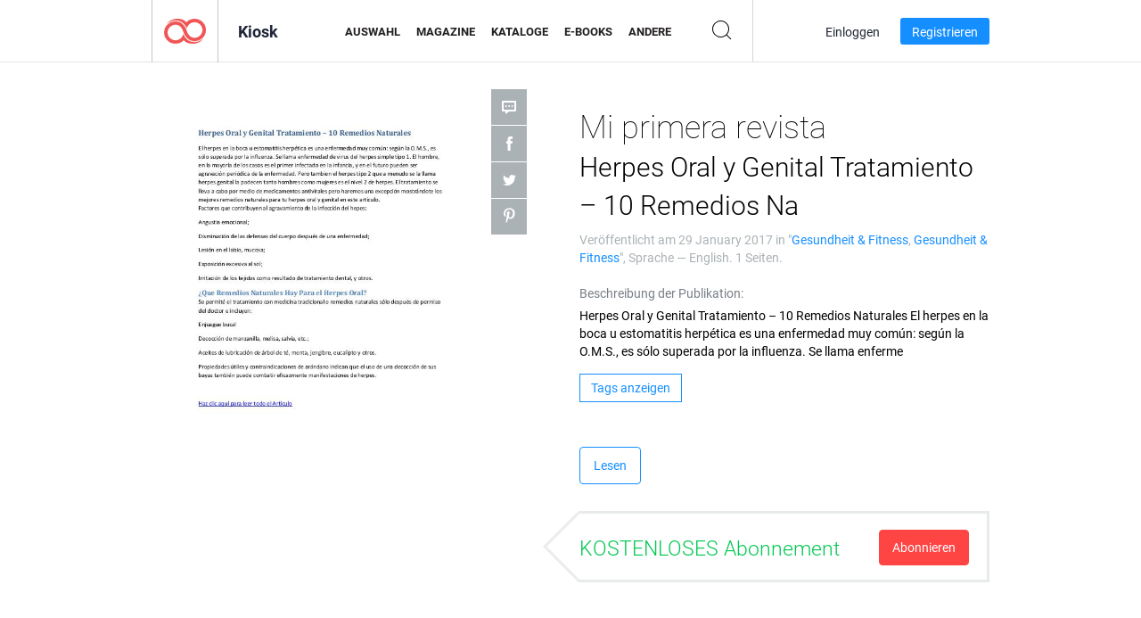

--- FILE ---
content_type: text/html; charset=UTF-8
request_url: https://newsstand.joomag.com/de/mi-primera-revista-herpes-oral-y-genital-tratamiento-10-remedios-na/0033261001485731692
body_size: 6417
content:
<!DOCTYPE html>
<html
        lang="de"
        class="  jm-desktop"
        data-fb-app-id="185909391439821"
>
<head>
    <meta charset="utf-8">
    <meta http-equiv="X-UA-Compatible" content="IE=edge,chrome=1"/>
    <meta http-equiv="Content-Type" content="text/html; charset=utf-8"/>
    <meta name="csrf-token" content="FFI459859d7MiWz8DgD4LMHrkZ8JKt5Z95fuucvVOAmgUqMvqNvNUEJptCvQ3kqfxxtTTJ9x8GJY_68aC_ns9w">
    
    <title>Mi primera revista Herpes Oral y Genital Tratamiento &ndash; 10 Remedios Na | Joomag-Kiosk</title>

        <meta name="description" content="Holen Sie sich Ihre digitale Ausgabe von Mi primera revista Herpes Oral y Genital Tratamiento &ndash; 10 Remedios Na-Abonnements und -Publikationen online bei Joomag.
Kaufen, herunterladen und lesen Sie Mi primera revista Herpes Oral y Genital Tratamiento &ndash; 10 Remedios Na auf Ihrem iPad, iPhone, Android, Tablets, Kindle Fire,
Windows 8, Web, Mac und PC nur bei Joomag - The Digital Newsstand.
"/>
    <meta name="keywords" content="enfermedad,naturales,tratamiento,remedios,genital,herpes ora,estomatitis"/>
    <meta property="fb:app_id" content="185909391439821"/>
    <meta property="og:description" content="Holen Sie sich Ihre digitale Ausgabe von Mi primera revista Herpes Oral y Genital Tratamiento &ndash; 10 Remedios Na-Abonnements und -Publikationen online bei Joomag.
Kaufen, herunterladen und lesen Sie Mi primera revista Herpes Oral y Genital Tratamiento &ndash; 10 Remedios Na auf Ihrem iPad, iPhone, Android, Tablets, Kindle Fire,
Windows 8, Web, Mac und PC nur bei Joomag - The Digital Newsstand.
"/>
    
    <meta property="og:title" content="Mi primera revista Herpes Oral y Genital Tratamiento &ndash; 10 Remedios Na | Joomag-Kiosk"/>
    
            <meta property="og:image" name="image" content="https://s10cdn.joomag.com/res_mag/0/523/523796/1003805/thumbs/24989281.jpg?1558099071"/>
            <meta property="og:url" content="https://viewer.joomag.com/mi-primera-revista-herpes-oral-y-genital-tratamiento-10-remedios-na/0033261001485731692"/>
            <meta name="medium" content="video" />
            <meta property="og:type" content="video"/>
            <meta property="og:video:width" content="398" />
            <meta property="og:video:height" content="224" />
            <meta property="og:video:type" content="application/x-shockwave-flash" />
            <meta property="og:site_name" content="Joomag"/>
            <meta name="twitter:card" content="summary_large_image">
            <meta name="twitter:site" content="@joomag">
            <meta name="twitter:title" content="Mi primera revista Herpes Oral y Genital Tratamiento &ndash; 10 Remedios Na">
            <meta name="twitter:description" content="Holen Sie sich Ihre digitale Ausgabe von Mi primera revista Herpes Oral y Genital Tratamiento &ndash; 10 Remedios Na-Abonnements und -Publikationen online bei Joomag.
Kaufen, herunterladen und lesen Sie Mi primera revista Herpes Oral y Genital Tratamiento &ndash; 10 Remedios Na auf Ihrem iPad, iPhone, Android, Tablets, Kindle Fire,
Windows 8, Web, Mac und PC nur bei Joomag - The Digital Newsstand.
">
            <meta name="twitter:image" content="https://s10cdn.joomag.com/res_mag/0/523/523796/1003805/thumbs/24989281.jpg?1558099071">
            <meta name="twitter:image:height" content="300">
                <link rel="canonical" href="https://newsstand.joomag.com/de/mi-primera-revista-herpes-oral-y-genital-tratamiento-10-remedios-na/0033261001485731692" />
    
    <script type="text/javascript" src="https://static.joomag.com/static/js/joomag.js?_=6.13.6"></script>

            <script type="text/javascript" data-cookieconsent="ignore">
            var dataLayer = [
                {
                    'name': '',
                    'email': '',
                    'user_id': '',
                    'account_id': '',
                    'account_plan': '',
                    'is_reader': false,
                    'is_owner': false,
                    'reg_date_timestamp': 0,
                    'hsc_token': '',
                    'office_code': ''
                }
            ];

            
                    </script>

        <!-- Google Tag Manager -->
        <script data-cookieconsent="ignore">(function(w,d,s,l,i){w[l]=w[l]||[];w[l].push({'gtm.start':
                    new Date().getTime(),event:'gtm.js'});var f=d.getElementsByTagName(s)[0],
                j=d.createElement(s),dl=l!='dataLayer'?'&l='+l:'';j.async=true;j.src=
                'https://www.googletagmanager.com/gtm.js?id='+i+dl;f.parentNode.insertBefore(j,f);
            })(window,document,'script','dataLayer','GTM-WVG733');</script>
        <!-- End Google Tag Manager -->
    
    <script type="text/javascript">
        (function(){
            var ie=function(){for(var a=3,b=document.createElement("div"),c=b.getElementsByTagName("i");b.innerHTML="\x3c!--[if gt IE "+ ++a+"]><i></i><![endif]--\x3e",c[0];);return 4<a?a:void 0}();

                if (ie < 9) {
                window.location.href = 'https://www.joomag.com/de/not-supported-browser';
            }
            })();
    </script>

            <link rel="apple-touch-icon" sizes="180x180" href=https://app.joomag.com/assets/ico/app/apple-touch-icon.png>
    
            <link rel="mask-icon" href="https://app.joomag.com//assets/ico/safari-pinned-tab.svg" color="#158fff">
    
            <link rel="icon" type="image/png" sizes="32x32" href=https://app.joomag.com/assets/ico/favicon-32x32.png>
        <link rel="icon" type="image/png" sizes="16x16" href=https://app.joomag.com/assets/ico/favicon-16x16.png>
    
    <!-- Error?-->
            <link type="text/css" rel="stylesheet" href="https://static.joomag.com/static/css/joomag.css?_=6.13.6" />
    
    <script type="text/javascript" src="//use.typekit.net/olb8zpk.js"></script>
    <script type="text/javascript">try{Typekit.load();}catch(e){}</script>
    <link type="text/css" rel="stylesheet" href=https://app.joomag.com/assets/fonts/fonts.css />

    <link type="text/css" rel="stylesheet" href="https://static.joomag.com/static/css/pages/newsstand.css?_=6.13.6" />
    <!-- HTML5 shim and Respond.js IE8 support of HTML5 elements and media queries -->
    <!--[if lt IE 9]>
    <script src="/assets/js/ie/html5shiv.js"></script>
    <script src="/assets/js/ie/respond.min.js"></script>
    <![endif]-->

    <script type="text/javascript" src="https://static.joomag.com/static/js/pages/newsstand.js?_=6.13.6"></script>    <script type="text/javascript" src="https://app.joomag.com//static/locale/de.js?_=6.13.6"></script>

    
        <script>
        (function(i,s,o,g,r,a,m){i['GoogleAnalyticsObject']=r;i[r]=i[r]||function(){
            (i[r].q=i[r].q||[]).push(arguments)},i[r].l=1*new Date();a=s.createElement(o),
                m=s.getElementsByTagName(o)[0];a.async=1;a.src=g;m.parentNode.insertBefore(a,m)
        })(window,document,'script','//www.google-analytics.com/analytics.js','ga');

        ga('create', "UA-7054419-13", "newsstand.joomag.com");

        
                ga('send', 'pageview');
    </script>
    

    

            <script>
                window.intercomSettings = {"app_id":"ue3kdzui"};
            </script>

            <script id="Cookiebot" src="https://consent.cookiebot.com/uc.js" data-cbid="bb88d228-984f-4d2c-b2ec-9d951dcda17c"
                data-blockingmode="auto" type="text/javascript"
                data-culture="de"
                data-georegions="{'region':'AT, BE, BG, CY, CZ, DE, DK, EE, ES, FI, FR, GR, HR, HU, IE, IT, LT, LU, LV, MT, NL, PL, PT, RO, SE, SI, SK, GB','cbid':'4a9f286a-b352-4636-9d11-6f206899f7f9'},{'region':'US-06','cbid':'ee318ebf-3d44-4733-ba6f-e41dc7db7ef4'}"></script>
    
            <base href="https://app.joomag.com/">
    </head>
<body data-environment="production" class="">
<!-- Google Tag Manager (noscript) -->
<noscript><iframe src="https://www.googletagmanager.com/ns.html?id=GTM-WVG733"
                  height="0" width="0" style="display:none;visibility:hidden"></iframe></noscript>
<!-- End Google Tag Manager (noscript) -->

    
<header class="j-header j-header-newsstand">
    <div class="container j-newsstand-header-container">
        <div class="j-header-nav navbar navbar-default" data-opened-page="newsstand">
            <div class="j-logo-container navbar-header">
                <a href="https://newsstand.joomag.com/de/featured" title="Joomag Home" rel="home">
                    <img class="j-logo" src="https://app.joomag.com/p.gif" alt="Joomag Home" />
                </a>
            </div>
            <div class="j-header-page-title">
                Kiosk            </div>
            <nav class="j-main-navbar">
                <div class="j-head-navigation-wrapper">
                    <ul class="nav navbar-nav" role="navigation">
                        <li>
                            <a href="https://newsstand.joomag.com/de/featured" data-page="featured">
                                Auswahl                            </a>
                        </li>
                        <li>
                            <a href="https://newsstand.joomag.com/de/magazines" data-page="magazines">
                                Magazine                            </a>
                        </li>
                        <li>
                            <a href="https://newsstand.joomag.com/de/catalogues" data-page="catalogues">
                                Kataloge                            </a>
                        </li>
                        <li>
                            <a href="https://newsstand.joomag.com/de/e-books" data-page="e-books">
                                E-Books                            </a>
                        </li>
                        <li>
                            <a href="https://newsstand.joomag.com/de/others" data-page="others">
                                Andere                            </a>
                        </li>
                    </ul>
                    <div class="j-main-search-panel-container">
                        <div class="j-main-search-panel ">
                            <form method="get" action="https://newsstand.joomag.com/de">
                                <input class="j-search-input" name="q" value="" placeholder="Titel eingeben..."/>
                                <input type="hidden" name="_csrf_token" value="FFI459859d7MiWz8DgD4LMHrkZ8JKt5Z95fuucvVOAmgUqMvqNvNUEJptCvQ3kqfxxtTTJ9x8GJY_68aC_ns9w">
                            </form>
                            <a href="#" class="j-search-btn">
                                <span class="j-search-btn-icon"></span>
                            </a>
                        </div>
                    </div>
                </div>
            </nav>
            <nav class="navbar-right j-login-toolbar-container">
                                        <ul class="j-unlogged-menu">
                        <li>
                            <a href="https://app.joomag.com/de/login?reader" class="btn btn-sm j-login-btn">Einloggen</a>
                        </li>
                        <li>
                            <a href="https://app.joomag.com/de/signup/newsstand" class="btn btn-sm j-signup-btn">Registrieren</a>
                        </li>
                    </ul>
                            </nav>
        </div>
    </div>
    <script type="text/javascript">
        (function(e){
            // Setup Main navigation
            var activePage = '';

            if (activePage !== '') {
                $('.j-header-newsstand .j-main-navbar a[data-page="' + activePage + '"]').addClass('active');
            }

            // Setup newsstand search box
            {
                var $newsstandNav = $('.j-header.j-header-newsstand'),
                    $searchPanel = $newsstandNav.find('.j-main-search-panel'),
                    $searchBtn = $searchPanel.find('.j-search-btn'),
                    $searchInput = $searchPanel.find('.j-search-input');

                if( $searchPanel.is('.active') ) {
                    $searchPanel.addClass('active');
                }

                $searchBtn.click(function(e){
                    e.preventDefault();

                    if( $searchPanel.is('.active') ) {
                        $searchPanel.removeClass('active');
                        $searchInput.val('');
                    } else {
                        $searchPanel.addClass('active');
                        $searchInput.focus();
                    }
                });
            }
        })();
    </script>
</header>
    <div class="j-content">
        <script type="text/javascript" src="https://app.joomag.com//static/locale/pages/newsstand/de.js?_=6.13.6"></script>
<div class="j-newsstand-page container">
<script type="text/template" id="jMagItemTPL">
    <div class="j-magazine <%- cssClass %> <%- blurryCssClass %>" <%- customAttributeStr %> itemscope itemtype="http://schema.org/Article">
        <a class="mag-image-wrap" href="<%- infoPage %>" title="<%- title %>">
            <img class="j-cover" src="<%- cover %>" alt="<%- title %>" itemprop="image"/>
            <%- blurOverlayHtml %>
            <span class="j-hover-overlay">Jetzt lesen</span>
        </a>
        <div class="j-title-box">
            <h3 class="j-title" itemprop="name"><a href="<%- infoPage %>"><%- title %></a></h3>
        </div>
        <div class="j-details-box">
            <i class="j-arrow"></i>
            <a class="j-title" href="<%- infoPage %>" itemprop="url"><%- title %></a>
            <p>
                Kategorie: <a href="<%- categoryPage %>"><%- category %></a>
            </p>
        </div>
    </div>
</script>


    <div class="j-magazine-page" xmlns="http://www.w3.org/1999/html">
        <div class="row j-magazine-container" itemscope itemtype="http://schema.org/Article">
    <div class="col-md-5 j-cover-section j-loading ">
        <i class="j-loader"></i>
        <a class="j-cover" data-href="https://viewer.joomag.com/mi-primera-revista-herpes-oral-y-genital-tratamiento-10-remedios-na/0033261001485731692" title="Mi primera revista Herpes Oral y Genital Tratamiento – 10 Remedios Na" target="_blank">
            <img src="https://s10cdn.joomag.com/res_mag/0/523/523796/1003805/thumbs/24989281.jpg?1558099071" alt="Mi primera revista Herpes Oral y Genital Tratamiento – 10 Remedios Na" itemprop="image" />

            
            <span class="j-hover-overlay">Zum Anzeigen klicken</span>
        </a>
        <ul class="j-social-networks">
            <li class="j-comments-counter">
                <div class="j-social-btn">
                    <div class="j-text">
                        <fb:comments-count href=https://newsstand.joomag.com/de/mi-primera-revista-herpes-oral-y-genital-tratamiento-10-remedios-na/0033261001485731692></fb:comments-count>
                        Kommentare                    </div>
                    <span class="j-icon"><i></i></span>
                    <i class="j-shadow"></i>
                </div>
            </li>
            <li class="j-facebook">
                <div class="j-social-btn">
                    <div class="j-text">
                        <div class="fb-like" data-href="https://newsstand.joomag.com/de/mi-primera-revista-herpes-oral-y-genital-tratamiento-10-remedios-na/0033261001485731692" data-width="150" data-layout="button_count"
                             data-action="like" data-show-faces="false" data-colorscheme="light" data-share="false"></div>
                    </div>
                    <span class="j-icon"><i></i></span>
                    <i class="j-shadow"></i>
                </div>
                <div id="fb-root"></div>
                <script>(function(d, s, id) {
                        var js, fjs = d.getElementsByTagName(s)[0];
                        if (d.getElementById(id)) return;
                        js = d.createElement(s); js.id = id;
                        js.src = "//connect.facebook.net/en_US/all.js#xfbml=1&appId=185909391439821";
                        fjs.parentNode.insertBefore(js, fjs);
                    }(document, 'script', 'facebook-jssdk'));</script>
            </li>
            <li class="j-twitter">
                <div class="j-social-btn">
                    <div class="j-text">
                        <a class="twitter-share-button" href="https://twitter.com/share" data-href="https://newsstand.joomag.com/de/mi-primera-revista-herpes-oral-y-genital-tratamiento-10-remedios-na/0033261001485731692"
                           data-via="joomag" data-lang="en">Tweet</a>
                    </div>
                    <span class="j-icon"><i></i></span>
                    <i class="j-shadow"></i>
                </div>
                <script>!function(d,s,id){var js,fjs=d.getElementsByTagName(s)[0];if(!d.getElementById(id)){js=d.createElement(s);js.id=id;js.src="https://platform.twitter.com/widgets.js";fjs.parentNode.insertBefore(js,fjs);}}(document,"script","twitter-wjs");</script>
            </li>
            <li class="j-pinterest">
                <div class="j-social-btn">
                    <div class="j-text">
                        <a href="//www.pinterest.com/pin/create/button/?url=https%3A%2F%2Fnewsstand.joomag.com%2Fde%2Fmi-primera-revista-herpes-oral-y-genital-tratamiento-10-remedios-na%2F0033261001485731692&media=https%3A%2F%2Fs10cdn.joomag.com%2Fres_mag%2F0%2F523%2F523796%2F1003805%2Fthumbs%2F24989281.jpg%3F1558099071&description=Mi+primera+revista+Herpes+Oral+y+Genital+Tratamiento+%E2%80%93+10+Remedios+Na"
                           data-pin-do="buttonPin" data-pin-config="beside" data-pin-color="white">
                            <img src="//assets.pinterest.com/images/pidgets/pinit_fg_en_rect_white_20.png" />
                        </a>
                    </div>
                    <span class="j-icon"><i></i></span>
                    <i class="j-shadow"></i>
                </div>
                <script type="text/javascript">
                    (function(d){
                        var f = d.getElementsByTagName('SCRIPT')[0], p = d.createElement('SCRIPT');
                        p.type = 'text/javascript';
                        p.async = true;
                        p.src = '//assets.pinterest.com/js/pinit.js';
                        f.parentNode.insertBefore(p, f);
                    }(document));
                </script>
            </li>
        </ul>
    </div>
    <div class="col-md-6 col-md-offset-1 j-information-section">
        <h1 class="j-title-block" itemprop="name">
            <p class="j-magazine-title" title="Mi primera revista">Mi primera revista</p>
            <span class="j-issue-volume">Herpes Oral y Genital Tratamiento &ndash; 10 Remedios Na</span>
        </h1>
                    <div class="j-publish-info">
                Veröffentlicht am <time itemprop='datePublished' datetime='2017-01-29'>29 January 2017</time> in "<a href="https://newsstand.joomag.com/de/others/women/health-and-fitness">Gesundheit & Fitness</a>, <a href="https://newsstand.joomag.com/de/others/men/health-and-fitness">Gesundheit & Fitness</a>", Sprache — <span itemprop='inLanguage'>English</span>. 1 Seiten.            </div>
                            <label>Beschreibung der Publikation:</label>
            <div class="j-description" itemprop="description">
                <span class="j-text">
                    Herpes Oral y Genital Tratamiento &ndash; 10 Remedios Naturales
El herpes en la boca u estomatitis herp&eacute;tica es una enfermedad muy com&uacute;n: seg&uacute;n la O.M.S., es
s&oacute;lo superada por la influenza. Se llama enferme                </span>
                <span class="j-rest-text"></span>
                <i class="j-sep"></i>
                <a class="j-show-more">Mehr anzeigen</a>
            </div>
                            <div class="j-tags-section j-hide-list">
                <span class="j-show-tags-btn">Tags anzeigen</span>
                <div class="j-tags-list">
                    <span class="j-label">Tags:</span>
                    <span itemprop="keywords"><a href='https://newsstand.joomag.com/de/tag/enfermedad'>enfermedad</a> &middot; <a href='https://newsstand.joomag.com/de/tag/naturales'>naturales</a> &middot; <a href='https://newsstand.joomag.com/de/tag/tratamiento'>tratamiento</a> &middot; <a href='https://newsstand.joomag.com/de/tag/remedios'>remedios</a> &middot; <a href='https://newsstand.joomag.com/de/tag/genital'>genital</a> &middot; <a href='https://newsstand.joomag.com/de/tag/herpes-ora'>herpes ora</a> &middot; <a href='https://newsstand.joomag.com/de/tag/estomatitis'>estomatitis</a></span>
                </div>
            </div>
                <div class="j-actions-section">
                            <div class="j-main-actions">
                    <a href="https://viewer.joomag.com/mi-primera-revista-herpes-oral-y-genital-tratamiento-10-remedios-na/0033261001485731692" class="btn btn-primary" target="_blank" itemprop="url">
                        Lesen</a>

                                    </div>
            
            
                    <div class="j-purchase-block j-free-subscription">

                        <span class="j-text">KOSTENLOSES Abonnement</span>
                        <button class="btn btn-danger pull-right j-subscribe-link"
                                data-remote="/modal-popups/subscribe-form.php?norefresh&uid=0033261001485731692"
                                data-toggle="modal">
                            Abonnieren                        </button>
                    </div>
                    <div class="j-purchase-block j-subscribed j-not-loggedin-subscriber hidden">
                        <span class="j-text">Abonniert!</span>
                    </div>
                        </div>
    </div>
    </div>
    <div class="j-comments-container">
        <div class="j-comments-block">
            <div class="j-comments">
                <div id="fb-root"></div>
                <script>(function(d, s, id) {
                        var js, fjs = d.getElementsByTagName(s)[0];
                        if (d.getElementById(id)) return;
                        js = d.createElement(s); js.id = id;
                        js.src = "//connect.facebook.net/en_US/all.js#xfbml=1&appId=" + joomag.config.fb.APP_ID;
                        fjs.parentNode.insertBefore(js, fjs);
                    }(document, 'script', 'facebook-jssdk'));</script>

                <div class="fb-comments" data-href="https://newsstand.joomag.com/de/mi-primera-revista-herpes-oral-y-genital-tratamiento-10-remedios-na/0033261001485731692" data-width="780" data-numposts="5" data-colorscheme="light"></div>
            </div>
            <i class="j-close-btn"></i>
        </div>
    </div>
            <div class="j-back-issues-list-container">
            <h2>Andere Publikationen von "Mi primera revista"</h2>
            <div class="j-back-issues-list">
                <div class="j-wrapper">
                    <div class="j-magazines">
                    </div>
                    <i class="j-loader"></i>
                </div>
                <i class="j-prev"></i>
                <i class="j-next"></i>
            </div>
            <a class="j-view-all-issues-link" href="https://newsstand.joomag.com/de/mi-primera-revista/M0595492001485730364">Alle Publikationen anzeigen</a>
        </div>
                <div class="j-related-magazines-container">
            <h2>Ähnliche Magazine</h2>
            <div class="j-magazines-column-view"></div>
        </div>
        </div>
    <script type="text/javascript">
        (function(){
            var page = new joomag.frontend.newsstandPage({
                mag_list_container: '.j-magazines-column-view',
                mag_page: '.j-magazine-page',
                setID: '645463',
                setUID: 'M0595492001485730364',
                issueUID: '0033261001485731692',
                mag_tpl: $('script#jMagItemTPL').html(),
                filtration: {
                    feed: 'related_magazines',
                    issue_uid: '0033261001485731692'
                },
                urls: {
                    readMagazine: 'https://viewer.joomag.com/mi-primera-revista-herpes-oral-y-genital-tratamiento-10-remedios-na/0033261001485731692'
                }
            });

            page.initMagazinePage();

            joomag.removeScriptTag();
        })();
    </script>
</div>
    </div>
    <footer class="j-footer j-footer-newsstand">
    <div class="j-footer-primary container">
        <div class="row">
            <div class="col-xs-6 col-sm-3 col-md-3 col-lg-3 j-footer-links">
                <h5>Firma</h5>
                <ul class="list-unstyled">
                    <li>
                        <a href="https://www.joomag.com/">Joomag Home</a>
                    </li>
                    <li>
                        <a href="https://www.joomag.com/de/about-us">Über uns</a>
                    </li>
                                            <li>
                            <a href="https://www.joomag.com/de/about-us/impressum">Impressum</a>
                        </li>
                                        <li>
                        <a href="https://www.blog-de.joomag.com/" target="_blank">Blog</a>
                    </li>
                    <li>
                        <a href="#contact-us" onclick="return false">Kontakt</a>
                    </li>
                </ul>
            </div>
            <div class="col-xs-12 col-sm-3 col-md-3 col-lg-3 pull-right">
                <div class="j-footer-social">
                    <ul class="list-inline">
                        <li>
                            <a href="http://www.facebook.com/joomag" target="_blank" title="Facebook"
                               class="j-facebook"></a>
                        </li>
                        <li>
                            <a href="http://twitter.com/Joomag" target="_blank" title="Twitter" class="j-twitter"></a>
                        </li>
                        <li>
                            <a href="http://www.linkedin.com/company/joomag" target="_blank" title="LinkedIn"
                               class="j-linkedin"></a>
                        </li>
                    </ul>
                </div>
                                <div class="text-center j-footer-address-box en">
                    <address>
                        <a href="https://www.google.com/maps/place/75 E. Santa Clara St., Floor 6, San Jose, CA 95113"
                           target="_blank" property="address" typeof="PostalAddress">
                            <span property="streetAddress">75 E. Santa Clara St., Floor 6<br></span>
                            <span property="addressLocality">San Jose</span>,
                            <span property="addressRegion">CA</span>
                            <span property="postalCode">95113</span>
                        </a>
                    </address>

                    <a href="tel:+18888548036" class="j-telephone"
                       property="telephone" content="+18888548036">
                        +1 888 854 8036                    </a>

                    <time class="j-opening-hours" property="openingHours"
                          datetime="Mo-Fr 8am-5pm -8:00">Mon-Fri 8am-5pm PST</time>
                </div>
                                </div>
        </div>
    </div>
    <div class="j-footer-secondary">
        <div class="container">
            <div class="navbar navbar-default">
                <div class="navbar-header">
                    <span class="j-copyright-text">&copy; 2025 Joomag, Inc. Alle Rechte vorbehalten.</span>
                </div>
                <ul class="nav navbar-nav navbar-right">
                    <li>
                        <a href="https://www.joomag.com/de/privacy" target="_blank" rel="nofollow">Datenschutzrichtlinien</a>
                    </li>
                    <li>
                        <a href="https://www.joomag.com/de/terms" target="_blank" rel="nofollow">Nutzungsbedingungen</a>
                    </li>
                                            <li class="dropup" style="width: auto; white-space:nowrap;">
                            <a href="https://newsstand.joomag.com/de/mi-primera-revista-herpes-oral-y-genital-tratamiento-10-remedios-na/0033261001485731692" class="dropdown-toggle"
                               data-toggle="dropdown">Sprache — Deutsch                                <b class="caret"></b></a>
                            <ul class="dropdown-menu" style="min-width: 100%; width: 100%;">
                                                                    <li><a href="https://newsstand.joomag.com/en/mi-primera-revista-herpes-oral-y-genital-tratamiento-10-remedios-na/0033261001485731692">English</a>
                                    </li>
                                                                    <li><a href="https://newsstand.joomag.com/es/mi-primera-revista-herpes-oral-y-genital-tratamiento-10-remedios-na/0033261001485731692">Español</a>
                                    </li>
                                                                    <li><a href="https://newsstand.joomag.com/ru/mi-primera-revista-herpes-oral-y-genital-tratamiento-10-remedios-na/0033261001485731692">Русский</a>
                                    </li>
                                                                    <li><a href="https://newsstand.joomag.com/fr/mi-primera-revista-herpes-oral-y-genital-tratamiento-10-remedios-na/0033261001485731692">Français</a>
                                    </li>
                                                                    <li><a href="https://newsstand.joomag.com/pt-BR/mi-primera-revista-herpes-oral-y-genital-tratamiento-10-remedios-na/0033261001485731692">Português (Brasil)</a>
                                    </li>
                                                                    <li><a href="https://newsstand.joomag.com/zh/mi-primera-revista-herpes-oral-y-genital-tratamiento-10-remedios-na/0033261001485731692">中文</a>
                                    </li>
                                                            </ul>
                        </li>
                                    </ul>
            </div>
        </div>
    </div>
</footer>

    <!-- Modal -->
    <div class="modal fade" id="j-remote-modal-dialog" tabindex="-1" role="dialog" aria-hidden="true">
    </div><!-- /.modal -->
</body>
</html>


--- FILE ---
content_type: text/html; charset=UTF-8
request_url: https://app.joomag.com/Frontend/WebService/magazines.json.php?isAjax=true&feed=back_issues&set_id=645463&not_include_issue_uid=0033261001485731692&offset=0&limit=4
body_size: 665
content:
{"items":[{"uid":"0139820001583197562","title":"Mi primera revista Como Tratar el Brote de Herpes Genital Eficazmente","cover":"https:\/\/s10cdn.joomag.com\/res_mag\/0\/523\/523796\/2147337\/thumbs\/51998812.jpg?1583747538","volume":"Como Tratar el Brote de Herpes Genital Eficazmente","category":"Gesundheit & Fitness","url":"https:\/\/viewer.joomag.com\/mi-primera-revista-como-tratar-el-brote-de-herpes-genital-eficazmente\/0139820001583197562","infoPage":"https:\/\/newsstand.joomag.com\/de\/mi-primera-revista-como-tratar-el-brote-de-herpes-genital-eficazmente\/0139820001583197562","categoryPage":"https:\/\/newsstand.joomag.com\/de\/others\/women\/health-and-fitness","magInfo":"https:\/\/newsstand.joomag.com\/de\/mi-primera-revista-como-tratar-el-brote-de-herpes-genital-eficazmente\/0139820001583197562","width":612,"height":792,"showAdultOverlay":0},{"uid":"0230878001583122292","title":"Mi primera revista Como Curar Definitivamente el Herpes Labial en el","cover":"https:\/\/s10cdn.joomag.com\/res_mag\/0\/523\/523796\/2146539\/thumbs\/51978282.jpg?1583229690","volume":"Como Curar Definitivamente el Herpes Labial en el","category":"Gesundheit & Fitness","url":"https:\/\/viewer.joomag.com\/mi-primera-revista-como-curar-definitivamente-el-herpes-labial-en-el\/0230878001583122292","infoPage":"https:\/\/newsstand.joomag.com\/de\/mi-primera-revista-como-curar-definitivamente-el-herpes-labial-en-el\/0230878001583122292","categoryPage":"https:\/\/newsstand.joomag.com\/de\/others\/women\/health-and-fitness","magInfo":"https:\/\/newsstand.joomag.com\/de\/mi-primera-revista-como-curar-definitivamente-el-herpes-labial-en-el\/0230878001583122292","width":612,"height":792,"showAdultOverlay":0},{"uid":"0986840001562465231","title":"Mi primera revista Tratamiento Preventivo para el Herpes Genital Com\u00fa","cover":"https:\/\/s10cdn.joomag.com\/res_mag\/0\/523\/523796\/1944310\/thumbs\/47173262.jpg?1562465946","volume":"Tratamiento Preventivo para el Herpes Genital Com\u00fa","category":"Gesundheit & Fitness","url":"https:\/\/viewer.joomag.com\/mi-primera-revista-tratamiento-preventivo-para-el-herpes-genital-com\u00fa\/0986840001562465231","infoPage":"https:\/\/newsstand.joomag.com\/de\/mi-primera-revista-tratamiento-preventivo-para-el-herpes-genital-com\u00fa\/0986840001562465231","categoryPage":"https:\/\/newsstand.joomag.com\/de\/others\/women\/health-and-fitness","magInfo":"https:\/\/newsstand.joomag.com\/de\/mi-primera-revista-tratamiento-preventivo-para-el-herpes-genital-com\u00fa\/0986840001562465231","width":612,"height":792,"showAdultOverlay":0},{"uid":"0097447001562464953","title":"Mi primera revista Como Se Viv\u00e9 con el Herpes Genital \u2013 Protocolo Cas","cover":"https:\/\/s10cdn.joomag.com\/res_mag\/0\/523\/523796\/1944309\/thumbs\/47173261.jpg?1562465059","volume":"Como Se Viv\u00e9 con el Herpes Genital \u2013 Protocolo Cas","category":"Gesundheit & Fitness","url":"https:\/\/viewer.joomag.com\/mi-primera-revista-como-se-viv\u00e9-con-el-herpes-genital-protocolo-cas\/0097447001562464953","infoPage":"https:\/\/newsstand.joomag.com\/de\/mi-primera-revista-como-se-viv\u00e9-con-el-herpes-genital-protocolo-cas\/0097447001562464953","categoryPage":"https:\/\/newsstand.joomag.com\/de\/others\/women\/health-and-fitness","magInfo":"https:\/\/newsstand.joomag.com\/de\/mi-primera-revista-como-se-viv\u00e9-con-el-herpes-genital-protocolo-cas\/0097447001562464953","width":612,"height":792,"showAdultOverlay":0}],"total":81}

--- FILE ---
content_type: text/html; charset=UTF-8
request_url: https://app.joomag.com/Frontend/WebService/magazines.json.php?isAjax=true&offset=0&limit=15&feed=related_magazines&issue_uid=0033261001485731692
body_size: 1915
content:
{"items":[{"uid":"0050765001516121758","title":"Chad Howse :The Man Diet PDF \/eBook The Man Diet PDF Free Download","volume":"The Man Diet PDF Free Download","category":"Health & Fitness","width":"612","height":"792","accountID":"657874","adultContent":false,"cover":"https:\/\/s4cdn.joomag.com\/res_mag\/0\/657\/657874\/1424055\/thumbs\/34255433.jpg?1516613549","url":"https:\/\/view.joomag.com\/chad-howse-the-man-diet-pdf-ebook-the-man-diet-pdf-free-download\/0050765001516121758","infoPage":"https:\/\/newsstand.joomag.com\/en\/chad-howse-the-man-diet-pdf-ebook-the-man-diet-pdf-free-download\/0050765001516121758","categoryPage":"https:\/\/newsstand.joomag.com\/en\/magazines\/women\/health-and-fitness","magInfo":"https:\/\/newsstand.joomag.com\/en\/chad-howse-the-man-diet-pdf-ebook-the-man-diet-pdf-free-download\/0050765001516121758","showAdultOverlay":0},{"uid":"0235264001517132172","title":"The Truth About The Ketogenic Diet Book Ebook PDF Free Download The Truth About The Ketogenic Diet PDF Free","volume":"The Truth About The Ketogenic Diet PDF Free","category":"Health & Fitness","width":"612","height":"792","accountID":"657874","adultContent":false,"cover":"https:\/\/s4cdn.joomag.com\/res_mag\/0\/657\/657874\/1437101\/thumbs\/34578236.jpg?1517132505","url":"https:\/\/view.joomag.com\/the-truth-about-the-ketogenic-diet-book-ebook-pdf-free-download-the-truth-about-the-ketogenic-diet-pdf-free\/0235264001517132172","infoPage":"https:\/\/newsstand.joomag.com\/en\/the-truth-about-the-ketogenic-diet-book-ebook-pdf-free-download-the-truth-about-the-ketogenic-diet-pdf-free\/0235264001517132172","categoryPage":"https:\/\/newsstand.joomag.com\/en\/magazines\/women\/health-and-fitness","magInfo":"https:\/\/newsstand.joomag.com\/en\/the-truth-about-the-ketogenic-diet-book-ebook-pdf-free-download-the-truth-about-the-ketogenic-diet-pdf-free\/0235264001517132172","showAdultOverlay":0},{"uid":"0105111001566195335","title":"Buyprescriptionz","volume":"Buyprescriptionz","category":"Health & Fitness","width":"595","height":"841","accountID":"1231923","adultContent":false,"cover":"https:\/\/s9cdn.joomag.com\/res_mag\/1\/1231\/1231923\/1981687\/thumbs\/48110495.jpg?1566195541","url":"https:\/\/viewer.joomag.com\/buyprescriptionz-buyprescriptionz\/0105111001566195335","infoPage":"https:\/\/newsstand.joomag.com\/en\/buyprescriptionz-buyprescriptionz\/0105111001566195335","categoryPage":"https:\/\/newsstand.joomag.com\/en\/magazines\/women\/health-and-fitness","magInfo":"https:\/\/newsstand.joomag.com\/en\/buyprescriptionz-buyprescriptionz\/0105111001566195335","showAdultOverlay":0},{"uid":"0175084001556271716","title":"Fast Metabolism","volume":"Fast metabolism-pdf-patrick-ndegwa","category":"Health & Fitness","width":"595","height":"842","accountID":"1103194","adultContent":false,"cover":"https:\/\/s9cdn.joomag.com\/res_mag\/1\/1103\/1103194\/1870822\/thumbs\/45380940.jpg?1558100314","url":"https:\/\/viewer.joomag.com\/fast-metabolism-fast-metabolism-pdf-patrick-ndegwa\/0175084001556271716","infoPage":"https:\/\/newsstand.joomag.com\/en\/fast-metabolism-fast-metabolism-pdf-patrick-ndegwa\/0175084001556271716","categoryPage":"https:\/\/newsstand.joomag.com\/en\/others\/women\/health-and-fitness","magInfo":"https:\/\/newsstand.joomag.com\/en\/fast-metabolism-fast-metabolism-pdf-patrick-ndegwa\/0175084001556271716","showAdultOverlay":0},{"uid":"0969547001556170442","title":"Infec\u0163ia cu HIV \u015fi sistemul imunitar","volume":"3. Infectia cu HIV si sistemul imunitar-PRINT","category":"Health & Fitness","width":"1686","height":"320","accountID":"366658","adultContent":false,"cover":"https:\/\/s9cdn.joomag.com\/res_mag\/0\/366\/366658\/1869386\/thumbs\/45333862.jpg?1558100312","url":"https:\/\/viewer.joomag.com\/infec\u0163ia-cu-hiv-\u015fi-sistemul-imunitar-3-infectia-cu-hiv-si-sistemul-imunitar-print\/0969547001556170442","infoPage":"https:\/\/newsstand.joomag.com\/en\/infec\u0163ia-cu-hiv-\u015fi-sistemul-imunitar-3-infectia-cu-hiv-si-sistemul-imunitar-print\/0969547001556170442","categoryPage":"https:\/\/newsstand.joomag.com\/en\/e-books\/women\/health-and-fitness","magInfo":"https:\/\/newsstand.joomag.com\/en\/infec\u0163ia-cu-hiv-\u015fi-sistemul-imunitar-3-infectia-cu-hiv-si-sistemul-imunitar-print\/0969547001556170442","showAdultOverlay":0},{"uid":"0963968001552632777","title":"The Full Plate Diet PDF eBook Free Download","volume":"Slim Down - Look Great - Be Healthy eBook PDF","category":"Health & Fitness","width":"720","height":"540","accountID":"1069990","adultContent":false,"cover":"https:\/\/s9cdn.joomag.com\/res_mag\/1\/1069\/1069990\/1831446\/thumbs\/44751457.jpg?1558100213","url":"https:\/\/viewer.joomag.com\/the-full-plate-diet-pdf-ebook-free-download-slim-down-look-great-be-healthy-ebook-pdf\/0963968001552632777","infoPage":"https:\/\/newsstand.joomag.com\/en\/the-full-plate-diet-pdf-ebook-free-download-slim-down-look-great-be-healthy-ebook-pdf\/0963968001552632777","categoryPage":"https:\/\/newsstand.joomag.com\/en\/e-books\/women\/health-and-fitness","magInfo":"https:\/\/newsstand.joomag.com\/en\/the-full-plate-diet-pdf-ebook-free-download-slim-down-look-great-be-healthy-ebook-pdf\/0963968001552632777","showAdultOverlay":0},{"uid":"0084033001549359154","title":"Stairlifts Market: Foresees Skyrocketing Growth in the Coming Years","volume":"Hemostats Market 1","category":"Health & Fitness","width":"611","height":"791","accountID":"984207","adultContent":false,"cover":"https:\/\/s9cdn.joomag.com\/res_mag\/0\/984\/984207\/1796252\/thumbs\/43499408.jpg?1558100165","url":"https:\/\/viewer.joomag.com\/stairlifts-market-foresees-skyrocketing-growth-in-the-coming-years-hemostats-market-1\/0084033001549359154","infoPage":"https:\/\/newsstand.joomag.com\/en\/stairlifts-market-foresees-skyrocketing-growth-in-the-coming-years-hemostats-market-1\/0084033001549359154","categoryPage":"https:\/\/newsstand.joomag.com\/en\/others\/women\/health-and-fitness","magInfo":"https:\/\/newsstand.joomag.com\/en\/stairlifts-market-foresees-skyrocketing-growth-in-the-coming-years-hemostats-market-1\/0084033001549359154","showAdultOverlay":0},{"uid":"0947487001549263673","title":"Stairlifts Market: Foresees Skyrocketing Growth in the Coming Years","volume":"Ventricular Assist Devices Market","category":"Health & Fitness","width":"611","height":"791","accountID":"984207","adultContent":false,"cover":"https:\/\/s9cdn.joomag.com\/res_mag\/0\/984\/984207\/1795007\/thumbs\/43467761.jpg?1558100161","url":"https:\/\/viewer.joomag.com\/stairlifts-market-foresees-skyrocketing-growth-in-the-coming-years-ventricular-assist-devices-market\/0947487001549263673","infoPage":"https:\/\/newsstand.joomag.com\/en\/stairlifts-market-foresees-skyrocketing-growth-in-the-coming-years-ventricular-assist-devices-market\/0947487001549263673","categoryPage":"https:\/\/newsstand.joomag.com\/en\/others\/women\/health-and-fitness","magInfo":"https:\/\/newsstand.joomag.com\/en\/stairlifts-market-foresees-skyrocketing-growth-in-the-coming-years-ventricular-assist-devices-market\/0947487001549263673","showAdultOverlay":0},{"uid":"0218152001548739014","title":"Stairlifts Market: Foresees Skyrocketing Growth in the Coming Years","volume":"Ursodeoxycholic Acid Market","category":"Health & Fitness","width":"611","height":"791","accountID":"984207","adultContent":false,"cover":"https:\/\/s9cdn.joomag.com\/res_mag\/0\/984\/984207\/1789457\/thumbs\/43319873.jpg?1558100152","url":"https:\/\/viewer.joomag.com\/stairlifts-market-foresees-skyrocketing-growth-in-the-coming-years-ursodeoxycholic-acid-market\/0218152001548739014","infoPage":"https:\/\/newsstand.joomag.com\/en\/stairlifts-market-foresees-skyrocketing-growth-in-the-coming-years-ursodeoxycholic-acid-market\/0218152001548739014","categoryPage":"https:\/\/newsstand.joomag.com\/en\/others\/women\/health-and-fitness","magInfo":"https:\/\/newsstand.joomag.com\/en\/stairlifts-market-foresees-skyrocketing-growth-in-the-coming-years-ursodeoxycholic-acid-market\/0218152001548739014","showAdultOverlay":0},{"uid":"0580245001548051813","title":"Stairlifts Market: Foresees Skyrocketing Growth in the Coming Years","volume":"Non-invasive Prenatal Testing (NIPT) Market","category":"Health & Fitness","width":"611","height":"791","accountID":"984207","adultContent":false,"cover":"https:\/\/s9cdn.joomag.com\/res_mag\/0\/984\/984207\/1782288\/thumbs\/43138389.jpg?1558100143","url":"https:\/\/viewer.joomag.com\/stairlifts-market-foresees-skyrocketing-growth-in-the-coming-years-non-invasive-prenatal-testing-nipt-market\/0580245001548051813","infoPage":"https:\/\/newsstand.joomag.com\/en\/stairlifts-market-foresees-skyrocketing-growth-in-the-coming-years-non-invasive-prenatal-testing-nipt-market\/0580245001548051813","categoryPage":"https:\/\/newsstand.joomag.com\/en\/others\/women\/health-and-fitness","magInfo":"https:\/\/newsstand.joomag.com\/en\/stairlifts-market-foresees-skyrocketing-growth-in-the-coming-years-non-invasive-prenatal-testing-nipt-market\/0580245001548051813","showAdultOverlay":0},{"uid":"0568184001587750256","title":"ELA","volume":"1","category":"Health & Fitness","width":"595","height":"841","accountID":"1304866","adultContent":false,"cover":"https:\/\/s9cdn.joomag.com\/res_mag\/1\/1304\/1304866\/2186980\/thumbs\/52913985.jpg?1588257862","url":"https:\/\/viewer.joomag.com\/ela-1\/0568184001587750256","infoPage":"https:\/\/newsstand.joomag.com\/en\/ela-1\/0568184001587750256","categoryPage":"https:\/\/newsstand.joomag.com\/en\/magazines\/women\/health-and-fitness","magInfo":"https:\/\/newsstand.joomag.com\/en\/ela-1\/0568184001587750256","showAdultOverlay":0},{"uid":"0796311001545996744","title":"Stairlifts Market: Foresees Skyrocketing Growth in the Coming Years","volume":"Graft Versus Host Disease Market","category":"Health & Fitness","width":"611","height":"791","accountID":"984207","adultContent":false,"cover":"https:\/\/s9cdn.joomag.com\/res_mag\/0\/984\/984207\/1766493\/thumbs\/42701941.jpg?1558100121","url":"https:\/\/viewer.joomag.com\/stairlifts-market-foresees-skyrocketing-growth-in-the-coming-years-graft-versus-host-disease-market\/0796311001545996744","infoPage":"https:\/\/newsstand.joomag.com\/en\/stairlifts-market-foresees-skyrocketing-growth-in-the-coming-years-graft-versus-host-disease-market\/0796311001545996744","categoryPage":"https:\/\/newsstand.joomag.com\/en\/others\/women\/health-and-fitness","magInfo":"https:\/\/newsstand.joomag.com\/en\/stairlifts-market-foresees-skyrocketing-growth-in-the-coming-years-graft-versus-host-disease-market\/0796311001545996744","showAdultOverlay":0},{"uid":"0728348001545819094","title":"Stairlifts Market: Foresees Skyrocketing Growth in the Coming Years","volume":"Nuclear Imaging Equipment Market","category":"Health & Fitness","width":"611","height":"791","accountID":"984207","adultContent":false,"cover":"https:\/\/s9cdn.joomag.com\/res_mag\/0\/984\/984207\/1765005\/thumbs\/42666525.jpg?1558100117","url":"https:\/\/viewer.joomag.com\/stairlifts-market-foresees-skyrocketing-growth-in-the-coming-years-nuclear-imaging-equipment-market\/0728348001545819094","infoPage":"https:\/\/newsstand.joomag.com\/en\/stairlifts-market-foresees-skyrocketing-growth-in-the-coming-years-nuclear-imaging-equipment-market\/0728348001545819094","categoryPage":"https:\/\/newsstand.joomag.com\/en\/others\/women\/health-and-fitness","magInfo":"https:\/\/newsstand.joomag.com\/en\/stairlifts-market-foresees-skyrocketing-growth-in-the-coming-years-nuclear-imaging-equipment-market\/0728348001545819094","showAdultOverlay":0},{"uid":"0418042001545376114","title":"Stairlifts Market: Foresees Skyrocketing Growth in the Coming Years","volume":"Tissue Engineering Market","category":"Health & Fitness","width":"611","height":"791","accountID":"984207","adultContent":false,"cover":"https:\/\/s9cdn.joomag.com\/res_mag\/0\/984\/984207\/1762931\/thumbs\/42617994.jpg?1558100113","url":"https:\/\/viewer.joomag.com\/stairlifts-market-foresees-skyrocketing-growth-in-the-coming-years-tissue-engineering-market\/0418042001545376114","infoPage":"https:\/\/newsstand.joomag.com\/en\/stairlifts-market-foresees-skyrocketing-growth-in-the-coming-years-tissue-engineering-market\/0418042001545376114","categoryPage":"https:\/\/newsstand.joomag.com\/en\/others\/women\/health-and-fitness","magInfo":"https:\/\/newsstand.joomag.com\/en\/stairlifts-market-foresees-skyrocketing-growth-in-the-coming-years-tissue-engineering-market\/0418042001545376114","showAdultOverlay":0},{"uid":"0297449001538393113","title":"Causes of the Sexual Dysfunction in the Males","volume":"Causes of the Sexual Dysfunction in the Males","category":"Health & Fitness","width":"720","height":"540","accountID":"875046","adultContent":false,"cover":"https:\/\/s8cdn.joomag.com\/res_mag\/0\/875\/875046\/1686458\/thumbs\/40698088.jpg?1558100010","url":"https:\/\/viewer.joomag.com\/causes-of-the-sexual-dysfunction-in-the-males-causes-of-the-sexual-dysfunction-in-the-males\/0297449001538393113","infoPage":"https:\/\/newsstand.joomag.com\/en\/causes-of-the-sexual-dysfunction-in-the-males-causes-of-the-sexual-dysfunction-in-the-males\/0297449001538393113","categoryPage":"https:\/\/newsstand.joomag.com\/en\/\/women\/health-and-fitness","magInfo":"https:\/\/newsstand.joomag.com\/en\/causes-of-the-sexual-dysfunction-in-the-males-causes-of-the-sexual-dysfunction-in-the-males\/0297449001538393113","showAdultOverlay":0}],"total":4863}

--- FILE ---
content_type: text/css
request_url: https://static.joomag.com/static/css/joomag.css?_=6.13.6
body_size: 56002
content:
@charset "UTF-8";html{font-family:sans-serif;-ms-text-size-adjust:100%;-webkit-text-size-adjust:100%}body{margin:0}article,aside,details,figcaption,figure,footer,header,hgroup,main,nav,section,summary{display:block}audio,canvas,progress,video{display:inline-block;vertical-align:baseline}audio:not([controls]){display:none;height:0}[hidden],template{display:none}a{background:0 0}a:active,a:hover{outline:0}abbr[title]{border-bottom:1px dotted}b,strong{font-weight:700}dfn{font-style:italic}h1{font-size:2em;margin:.67em 0}mark{background:#ff0;color:#000}small{font-size:80%}sub,sup{font-size:75%;line-height:0;position:relative;vertical-align:baseline}sup{top:-.5em}sub{bottom:-.25em}img{border:0}svg:not(:root){overflow:hidden}figure{margin:1em 40px}hr{-moz-box-sizing:content-box;box-sizing:content-box;height:0}pre{overflow:auto}code,kbd,pre,samp{font-family:monospace,monospace;font-size:1em}button,input,optgroup,select,textarea{color:inherit;font:inherit;margin:0}button{overflow:visible}button,select{text-transform:none}button,html input[type=button],input[type=reset],input[type=submit]{-webkit-appearance:button;cursor:pointer}button[disabled],html input[disabled]{cursor:default}button::-moz-focus-inner,input::-moz-focus-inner{border:0;padding:0}input{line-height:normal}input[type=checkbox],input[type=radio]{box-sizing:border-box;padding:0}input[type=number]::-webkit-inner-spin-button,input[type=number]::-webkit-outer-spin-button{height:auto}input[type=search]{-webkit-appearance:textfield;-moz-box-sizing:content-box;-webkit-box-sizing:content-box;box-sizing:content-box}input[type=search]::-webkit-search-cancel-button,input[type=search]::-webkit-search-decoration{-webkit-appearance:none}fieldset{border:1px solid silver;margin:0 2px;padding:.35em .625em .75em}legend{border:0;padding:0}textarea{overflow:auto}optgroup{font-weight:700}table{border-collapse:collapse;border-spacing:0}td,th{padding:0}@media print{*{text-shadow:none!important;color:#000!important;background:0 0!important;box-shadow:none!important}a,a:visited{text-decoration:underline}a[href]:after{content:" (" attr(href) ")"}abbr[title]:after{content:" (" attr(title) ")"}a[href^="javascript:"]:after,a[href^="#"]:after{content:""}blockquote,pre{border:1px solid #999;page-break-inside:avoid}thead{display:table-header-group}img,tr{page-break-inside:avoid}img{max-width:100%!important}h2,h3,p{orphans:3;widows:3}h2,h3{page-break-after:avoid}select{background:#fff!important}.navbar{display:none}.table td,.table th{background-color:#fff!important}.btn>.caret,.dropup>.btn>.caret{border-top-color:#000!important}.label{border:1px solid #000}.table{border-collapse:collapse!important}.table-bordered td,.table-bordered th{border:1px solid #ddd!important}}*{-webkit-box-sizing:border-box;-moz-box-sizing:border-box;box-sizing:border-box}:after,:before{-webkit-box-sizing:border-box;-moz-box-sizing:border-box;box-sizing:border-box}html{font-size:62.5%;-webkit-tap-highlight-color:transparent}body{font-family:roboto,sans-serif;font-size:14px;line-height:1.42857143;color:#000;background-color:#fff}button,input,select,textarea{font-family:inherit;font-size:inherit;line-height:inherit}a{color:#158fff;text-decoration:none}a:focus,a:hover{color:#0083fb;text-decoration:underline}a:focus{outline:thin dotted;outline:5px auto -webkit-focus-ring-color;outline-offset:-2px}figure{margin:0}img{vertical-align:middle}.carousel-inner>.item>a>img,.carousel-inner>.item>img,.img-responsive,.thumbnail a>img,.thumbnail>img{display:block;max-width:100%;height:auto}.img-rounded{border-radius:6px}.img-thumbnail{padding:4px;line-height:1.42857143;background-color:#fff;border:1px solid #ddd;border-radius:4px;-webkit-transition:all .2s ease-in-out;transition:all .2s ease-in-out;display:inline-block;max-width:100%;height:auto}.img-circle{border-radius:50%}hr{margin-top:20px;margin-bottom:20px;border:0;border-top:1px solid #e8ebeb}.sr-only{position:absolute;width:1px;height:1px;margin:-1px;padding:0;overflow:hidden;clip:rect(0,0,0,0);border:0}.h1,.h2,.h3,.h4,.h5,.h6,h1,h2,h3,h4,h5,h6{font-family:roboto,sans-serif;font-weight:100;line-height:1.2;color:inherit}.h1 .small,.h1 small,.h2 .small,.h2 small,.h3 .small,.h3 small,.h4 .small,.h4 small,.h5 .small,.h5 small,.h6 .small,.h6 small,h1 .small,h1 small,h2 .small,h2 small,h3 .small,h3 small,h4 .small,h4 small,h5 .small,h5 small,h6 .small,h6 small{font-weight:400;line-height:1;color:#abb2b6}.h1,.h2,.h3,h1,h2,h3{margin-top:20px;margin-bottom:10px}.h1 .small,.h1 small,.h2 .small,.h2 small,.h3 .small,.h3 small,h1 .small,h1 small,h2 .small,h2 small,h3 .small,h3 small{font-size:65%}.h4,.h5,.h6,h4,h5,h6{margin-top:10px;margin-bottom:10px}.h4 .small,.h4 small,.h5 .small,.h5 small,.h6 .small,.h6 small,h4 .small,h4 small,h5 .small,h5 small,h6 .small,h6 small{font-size:75%}.h1,h1{font-size:36px}.h2,h2{font-size:30px}.h3,h3{font-size:24px}.h4,h4{font-size:18px}.h5,h5{font-size:14px}.h6,h6{font-size:12px}p{margin:0 0 10px}.lead{margin-bottom:20px;font-size:16px;font-weight:200;line-height:1.4}@media (min-width:768px){.lead{font-size:21px}}.small,small{font-size:85%}cite{font-style:normal}.text-left{text-align:left}.text-right{text-align:right}.text-center{text-align:center}.text-justify{text-align:justify}.text-muted{color:#abb2b6}.text-primary{color:#158fff}a.text-primary:hover{color:#0075e1}.text-success{color:#00c851}a.text-success:hover{color:#00953c}.text-info{color:#33b5e5}a.text-info:hover{color:#1a9bcb}.text-warning{color:#fb3}a.text-warning:hover{color:#fa0}.text-danger{color:#f44}a.text-danger:hover{color:#f11}.bg-primary{color:#fff;background-color:#158fff}a.bg-primary:hover{background-color:#0075e1}.bg-success{background-color:#a6ecc2}a.bg-success:hover{background-color:#7ce3a5}.bg-info{background-color:#b8e5f6}a.bg-info:hover{background-color:#8bd4f0}.bg-warning{background-color:#ffe7b8}a.bg-warning:hover{background-color:#ffd685}.bg-danger{background-color:#ffbebe}a.bg-danger:hover{background-color:#ff8b8b}.page-header{padding-bottom:9px;margin:40px 0 20px;border-bottom:1px solid #abb2b6}ol,ul{margin-top:0;margin-bottom:10px}ol ol,ol ul,ul ol,ul ul{margin-bottom:0}.list-unstyled{padding-left:0;list-style:none}.list-inline{padding-left:0;list-style:none;margin-left:-5px}.list-inline>li{display:inline-block;padding-left:5px;padding-right:5px}dl{margin-top:0;margin-bottom:20px}dd,dt{line-height:1.42857143}dt{font-weight:700}dd{margin-left:0}@media (min-width:768px){.dl-horizontal dt{float:left;width:160px;clear:left;text-align:right;overflow:hidden;text-overflow:ellipsis;white-space:nowrap}.dl-horizontal dd{margin-left:180px}}abbr[data-original-title],abbr[title]{cursor:help;border-bottom:1px dotted #abb2b6}.initialism{font-size:90%;text-transform:uppercase}blockquote{padding:10px 20px;margin:0 0 20px;font-size:17.5px;border-left:5px solid #abb2b6}blockquote ol:last-child,blockquote p:last-child,blockquote ul:last-child{margin-bottom:0}blockquote .small,blockquote footer,blockquote small{display:block;font-size:80%;line-height:1.42857143;color:#abb2b6}blockquote .small:before,blockquote footer:before,blockquote small:before{content:'\2014 \00A0'}.blockquote-reverse,blockquote.pull-right{padding-right:15px;padding-left:0;border-right:5px solid #abb2b6;border-left:0;text-align:right}.blockquote-reverse .small:before,.blockquote-reverse footer:before,.blockquote-reverse small:before,blockquote.pull-right .small:before,blockquote.pull-right footer:before,blockquote.pull-right small:before{content:''}.blockquote-reverse .small:after,.blockquote-reverse footer:after,.blockquote-reverse small:after,blockquote.pull-right .small:after,blockquote.pull-right footer:after,blockquote.pull-right small:after{content:'\00A0 \2014'}blockquote:after,blockquote:before{content:""}address{margin-bottom:20px;font-style:normal;line-height:1.42857143}code,kbd,pre,samp{font-family:Monaco,Menlo,Consolas,"Courier New",monospace}code{padding:2px 4px;font-size:90%;color:#c7254e;background-color:#f9f2f4;white-space:nowrap;border-radius:4px}kbd{padding:2px 4px;font-size:90%;color:#fff;background-color:#333;border-radius:2px;box-shadow:inset 0 -1px 0 rgba(0,0,0,.25)}pre{display:block;padding:9.5px;margin:0 0 10px;font-size:13px;line-height:1.42857143;word-break:break-all;word-wrap:break-word;color:#fff;background-color:#2e333a;border:1px solid #2e333a;border-radius:4px}pre code{padding:0;font-size:inherit;color:inherit;white-space:pre-wrap;background-color:transparent;border-radius:0}.pre-scrollable{max-height:340px;overflow-y:scroll}.container{margin-right:auto;margin-left:auto;padding-left:10px;padding-right:10px}@media (min-width:768px){.container{width:740px}}@media (min-width:992px){.container{width:960px}}@media (min-width:1200px){.container{width:1160px}}.container-fluid{margin-right:auto;margin-left:auto;padding-left:10px;padding-right:10px}.row{margin-left:-10px;margin-right:-10px}.col-lg-1,.col-lg-10,.col-lg-11,.col-lg-12,.col-lg-2,.col-lg-3,.col-lg-4,.col-lg-5,.col-lg-6,.col-lg-7,.col-lg-8,.col-lg-9,.col-md-1,.col-md-10,.col-md-11,.col-md-12,.col-md-2,.col-md-3,.col-md-4,.col-md-5,.col-md-6,.col-md-7,.col-md-8,.col-md-9,.col-sm-1,.col-sm-10,.col-sm-11,.col-sm-12,.col-sm-2,.col-sm-3,.col-sm-4,.col-sm-5,.col-sm-6,.col-sm-7,.col-sm-8,.col-sm-9,.col-xs-1,.col-xs-10,.col-xs-11,.col-xs-12,.col-xs-2,.col-xs-3,.col-xs-4,.col-xs-5,.col-xs-6,.col-xs-7,.col-xs-8,.col-xs-9{position:relative;min-height:1px;padding-left:10px;padding-right:10px}.col-xs-1,.col-xs-10,.col-xs-11,.col-xs-12,.col-xs-2,.col-xs-3,.col-xs-4,.col-xs-5,.col-xs-6,.col-xs-7,.col-xs-8,.col-xs-9{float:left}.col-xs-12{width:100%}.col-xs-11{width:91.66666667%}.col-xs-10{width:83.33333333%}.col-xs-9{width:75%}.col-xs-8{width:66.66666667%}.col-xs-7{width:58.33333333%}.col-xs-6{width:50%}.col-xs-5{width:41.66666667%}.col-xs-4{width:33.33333333%}.col-xs-3{width:25%}.col-xs-2{width:16.66666667%}.col-xs-1{width:8.33333333%}.col-xs-pull-12{right:100%}.col-xs-pull-11{right:91.66666667%}.col-xs-pull-10{right:83.33333333%}.col-xs-pull-9{right:75%}.col-xs-pull-8{right:66.66666667%}.col-xs-pull-7{right:58.33333333%}.col-xs-pull-6{right:50%}.col-xs-pull-5{right:41.66666667%}.col-xs-pull-4{right:33.33333333%}.col-xs-pull-3{right:25%}.col-xs-pull-2{right:16.66666667%}.col-xs-pull-1{right:8.33333333%}.col-xs-pull-0{right:0}.col-xs-push-12{left:100%}.col-xs-push-11{left:91.66666667%}.col-xs-push-10{left:83.33333333%}.col-xs-push-9{left:75%}.col-xs-push-8{left:66.66666667%}.col-xs-push-7{left:58.33333333%}.col-xs-push-6{left:50%}.col-xs-push-5{left:41.66666667%}.col-xs-push-4{left:33.33333333%}.col-xs-push-3{left:25%}.col-xs-push-2{left:16.66666667%}.col-xs-push-1{left:8.33333333%}.col-xs-push-0{left:0}.col-xs-offset-12{margin-left:100%}.col-xs-offset-11{margin-left:91.66666667%}.col-xs-offset-10{margin-left:83.33333333%}.col-xs-offset-9{margin-left:75%}.col-xs-offset-8{margin-left:66.66666667%}.col-xs-offset-7{margin-left:58.33333333%}.col-xs-offset-6{margin-left:50%}.col-xs-offset-5{margin-left:41.66666667%}.col-xs-offset-4{margin-left:33.33333333%}.col-xs-offset-3{margin-left:25%}.col-xs-offset-2{margin-left:16.66666667%}.col-xs-offset-1{margin-left:8.33333333%}.col-xs-offset-0{margin-left:0}@media (min-width:768px){.col-sm-1,.col-sm-10,.col-sm-11,.col-sm-12,.col-sm-2,.col-sm-3,.col-sm-4,.col-sm-5,.col-sm-6,.col-sm-7,.col-sm-8,.col-sm-9{float:left}.col-sm-12{width:100%}.col-sm-11{width:91.66666667%}.col-sm-10{width:83.33333333%}.col-sm-9{width:75%}.col-sm-8{width:66.66666667%}.col-sm-7{width:58.33333333%}.col-sm-6{width:50%}.col-sm-5{width:41.66666667%}.col-sm-4{width:33.33333333%}.col-sm-3{width:25%}.col-sm-2{width:16.66666667%}.col-sm-1{width:8.33333333%}.col-sm-pull-12{right:100%}.col-sm-pull-11{right:91.66666667%}.col-sm-pull-10{right:83.33333333%}.col-sm-pull-9{right:75%}.col-sm-pull-8{right:66.66666667%}.col-sm-pull-7{right:58.33333333%}.col-sm-pull-6{right:50%}.col-sm-pull-5{right:41.66666667%}.col-sm-pull-4{right:33.33333333%}.col-sm-pull-3{right:25%}.col-sm-pull-2{right:16.66666667%}.col-sm-pull-1{right:8.33333333%}.col-sm-pull-0{right:0}.col-sm-push-12{left:100%}.col-sm-push-11{left:91.66666667%}.col-sm-push-10{left:83.33333333%}.col-sm-push-9{left:75%}.col-sm-push-8{left:66.66666667%}.col-sm-push-7{left:58.33333333%}.col-sm-push-6{left:50%}.col-sm-push-5{left:41.66666667%}.col-sm-push-4{left:33.33333333%}.col-sm-push-3{left:25%}.col-sm-push-2{left:16.66666667%}.col-sm-push-1{left:8.33333333%}.col-sm-push-0{left:0}.col-sm-offset-12{margin-left:100%}.col-sm-offset-11{margin-left:91.66666667%}.col-sm-offset-10{margin-left:83.33333333%}.col-sm-offset-9{margin-left:75%}.col-sm-offset-8{margin-left:66.66666667%}.col-sm-offset-7{margin-left:58.33333333%}.col-sm-offset-6{margin-left:50%}.col-sm-offset-5{margin-left:41.66666667%}.col-sm-offset-4{margin-left:33.33333333%}.col-sm-offset-3{margin-left:25%}.col-sm-offset-2{margin-left:16.66666667%}.col-sm-offset-1{margin-left:8.33333333%}.col-sm-offset-0{margin-left:0}}@media (min-width:992px){.col-md-1,.col-md-10,.col-md-11,.col-md-12,.col-md-2,.col-md-3,.col-md-4,.col-md-5,.col-md-6,.col-md-7,.col-md-8,.col-md-9{float:left}.col-md-12{width:100%}.col-md-11{width:91.66666667%}.col-md-10{width:83.33333333%}.col-md-9{width:75%}.col-md-8{width:66.66666667%}.col-md-7{width:58.33333333%}.col-md-6{width:50%}.col-md-5{width:41.66666667%}.col-md-4{width:33.33333333%}.col-md-3{width:25%}.col-md-2{width:16.66666667%}.col-md-1{width:8.33333333%}.col-md-pull-12{right:100%}.col-md-pull-11{right:91.66666667%}.col-md-pull-10{right:83.33333333%}.col-md-pull-9{right:75%}.col-md-pull-8{right:66.66666667%}.col-md-pull-7{right:58.33333333%}.col-md-pull-6{right:50%}.col-md-pull-5{right:41.66666667%}.col-md-pull-4{right:33.33333333%}.col-md-pull-3{right:25%}.col-md-pull-2{right:16.66666667%}.col-md-pull-1{right:8.33333333%}.col-md-pull-0{right:0}.col-md-push-12{left:100%}.col-md-push-11{left:91.66666667%}.col-md-push-10{left:83.33333333%}.col-md-push-9{left:75%}.col-md-push-8{left:66.66666667%}.col-md-push-7{left:58.33333333%}.col-md-push-6{left:50%}.col-md-push-5{left:41.66666667%}.col-md-push-4{left:33.33333333%}.col-md-push-3{left:25%}.col-md-push-2{left:16.66666667%}.col-md-push-1{left:8.33333333%}.col-md-push-0{left:0}.col-md-offset-12{margin-left:100%}.col-md-offset-11{margin-left:91.66666667%}.col-md-offset-10{margin-left:83.33333333%}.col-md-offset-9{margin-left:75%}.col-md-offset-8{margin-left:66.66666667%}.col-md-offset-7{margin-left:58.33333333%}.col-md-offset-6{margin-left:50%}.col-md-offset-5{margin-left:41.66666667%}.col-md-offset-4{margin-left:33.33333333%}.col-md-offset-3{margin-left:25%}.col-md-offset-2{margin-left:16.66666667%}.col-md-offset-1{margin-left:8.33333333%}.col-md-offset-0{margin-left:0}}@media (min-width:1200px){.col-lg-1,.col-lg-10,.col-lg-11,.col-lg-12,.col-lg-2,.col-lg-3,.col-lg-4,.col-lg-5,.col-lg-6,.col-lg-7,.col-lg-8,.col-lg-9{float:left}.col-lg-12{width:100%}.col-lg-11{width:91.66666667%}.col-lg-10{width:83.33333333%}.col-lg-9{width:75%}.col-lg-8{width:66.66666667%}.col-lg-7{width:58.33333333%}.col-lg-6{width:50%}.col-lg-5{width:41.66666667%}.col-lg-4{width:33.33333333%}.col-lg-3{width:25%}.col-lg-2{width:16.66666667%}.col-lg-1{width:8.33333333%}.col-lg-pull-12{right:100%}.col-lg-pull-11{right:91.66666667%}.col-lg-pull-10{right:83.33333333%}.col-lg-pull-9{right:75%}.col-lg-pull-8{right:66.66666667%}.col-lg-pull-7{right:58.33333333%}.col-lg-pull-6{right:50%}.col-lg-pull-5{right:41.66666667%}.col-lg-pull-4{right:33.33333333%}.col-lg-pull-3{right:25%}.col-lg-pull-2{right:16.66666667%}.col-lg-pull-1{right:8.33333333%}.col-lg-pull-0{right:0}.col-lg-push-12{left:100%}.col-lg-push-11{left:91.66666667%}.col-lg-push-10{left:83.33333333%}.col-lg-push-9{left:75%}.col-lg-push-8{left:66.66666667%}.col-lg-push-7{left:58.33333333%}.col-lg-push-6{left:50%}.col-lg-push-5{left:41.66666667%}.col-lg-push-4{left:33.33333333%}.col-lg-push-3{left:25%}.col-lg-push-2{left:16.66666667%}.col-lg-push-1{left:8.33333333%}.col-lg-push-0{left:0}.col-lg-offset-12{margin-left:100%}.col-lg-offset-11{margin-left:91.66666667%}.col-lg-offset-10{margin-left:83.33333333%}.col-lg-offset-9{margin-left:75%}.col-lg-offset-8{margin-left:66.66666667%}.col-lg-offset-7{margin-left:58.33333333%}.col-lg-offset-6{margin-left:50%}.col-lg-offset-5{margin-left:41.66666667%}.col-lg-offset-4{margin-left:33.33333333%}.col-lg-offset-3{margin-left:25%}.col-lg-offset-2{margin-left:16.66666667%}.col-lg-offset-1{margin-left:8.33333333%}.col-lg-offset-0{margin-left:0}}table{max-width:100%;background-color:transparent}th{text-align:left}.table{width:100%;margin-bottom:20px}.table>tbody>tr>td,.table>tbody>tr>th,.table>tfoot>tr>td,.table>tfoot>tr>th,.table>thead>tr>td,.table>thead>tr>th{padding:8px;line-height:1.42857143;vertical-align:top;border-top:1px solid #ddd}.table>thead>tr>th{vertical-align:bottom;border-bottom:2px solid #ddd}.table>caption+thead>tr:first-child>td,.table>caption+thead>tr:first-child>th,.table>colgroup+thead>tr:first-child>td,.table>colgroup+thead>tr:first-child>th,.table>thead:first-child>tr:first-child>td,.table>thead:first-child>tr:first-child>th{border-top:0}.table>tbody+tbody{border-top:2px solid #ddd}.table .table{background-color:#fff}.table-condensed>tbody>tr>td,.table-condensed>tbody>tr>th,.table-condensed>tfoot>tr>td,.table-condensed>tfoot>tr>th,.table-condensed>thead>tr>td,.table-condensed>thead>tr>th{padding:5px}.table-bordered{border:1px solid #ddd}.table-bordered>tbody>tr>td,.table-bordered>tbody>tr>th,.table-bordered>tfoot>tr>td,.table-bordered>tfoot>tr>th,.table-bordered>thead>tr>td,.table-bordered>thead>tr>th{border:1px solid #ddd}.table-bordered>thead>tr>td,.table-bordered>thead>tr>th{border-bottom-width:2px}.table-striped>tbody>tr:nth-child(odd)>td,.table-striped>tbody>tr:nth-child(odd)>th{background-color:#f9f9f9}.table-hover>tbody>tr:hover>td,.table-hover>tbody>tr:hover>th{background-color:#f5f5f5}table col[class*=col-]{position:static;float:none;display:table-column}table td[class*=col-],table th[class*=col-]{position:static;float:none;display:table-cell}.table>tbody>tr.active>td,.table>tbody>tr.active>th,.table>tbody>tr>td.active,.table>tbody>tr>th.active,.table>tfoot>tr.active>td,.table>tfoot>tr.active>th,.table>tfoot>tr>td.active,.table>tfoot>tr>th.active,.table>thead>tr.active>td,.table>thead>tr.active>th,.table>thead>tr>td.active,.table>thead>tr>th.active{background-color:#f5f5f5}.table-hover>tbody>tr.active:hover>td,.table-hover>tbody>tr.active:hover>th,.table-hover>tbody>tr>td.active:hover,.table-hover>tbody>tr>th.active:hover{background-color:#e8e8e8}.table>tbody>tr.success>td,.table>tbody>tr.success>th,.table>tbody>tr>td.success,.table>tbody>tr>th.success,.table>tfoot>tr.success>td,.table>tfoot>tr.success>th,.table>tfoot>tr>td.success,.table>tfoot>tr>th.success,.table>thead>tr.success>td,.table>thead>tr.success>th,.table>thead>tr>td.success,.table>thead>tr>th.success{background-color:#a6ecc2}.table-hover>tbody>tr.success:hover>td,.table-hover>tbody>tr.success:hover>th,.table-hover>tbody>tr>td.success:hover,.table-hover>tbody>tr>th.success:hover{background-color:#91e8b4}.table>tbody>tr.info>td,.table>tbody>tr.info>th,.table>tbody>tr>td.info,.table>tbody>tr>th.info,.table>tfoot>tr.info>td,.table>tfoot>tr.info>th,.table>tfoot>tr>td.info,.table>tfoot>tr>th.info,.table>thead>tr.info>td,.table>thead>tr.info>th,.table>thead>tr>td.info,.table>thead>tr>th.info{background-color:#b8e5f6}.table-hover>tbody>tr.info:hover>td,.table-hover>tbody>tr.info:hover>th,.table-hover>tbody>tr>td.info:hover,.table-hover>tbody>tr>th.info:hover{background-color:#a1ddf3}.table>tbody>tr.warning>td,.table>tbody>tr.warning>th,.table>tbody>tr>td.warning,.table>tbody>tr>th.warning,.table>tfoot>tr.warning>td,.table>tfoot>tr.warning>th,.table>tfoot>tr>td.warning,.table>tfoot>tr>th.warning,.table>thead>tr.warning>td,.table>thead>tr.warning>th,.table>thead>tr>td.warning,.table>thead>tr>th.warning{background-color:#ffe7b8}.table-hover>tbody>tr.warning:hover>td,.table-hover>tbody>tr.warning:hover>th,.table-hover>tbody>tr>td.warning:hover,.table-hover>tbody>tr>th.warning:hover{background-color:#ffde9f}.table>tbody>tr.danger>td,.table>tbody>tr.danger>th,.table>tbody>tr>td.danger,.table>tbody>tr>th.danger,.table>tfoot>tr.danger>td,.table>tfoot>tr.danger>th,.table>tfoot>tr>td.danger,.table>tfoot>tr>th.danger,.table>thead>tr.danger>td,.table>thead>tr.danger>th,.table>thead>tr>td.danger,.table>thead>tr>th.danger{background-color:#ffbebe}.table-hover>tbody>tr.danger:hover>td,.table-hover>tbody>tr.danger:hover>th,.table-hover>tbody>tr>td.danger:hover,.table-hover>tbody>tr>th.danger:hover{background-color:#ffa4a4}@media (max-width:767px){.table-responsive{width:100%;margin-bottom:15px;overflow-y:hidden;overflow-x:scroll;-ms-overflow-style:-ms-autohiding-scrollbar;border:1px solid #ddd;-webkit-overflow-scrolling:touch}.table-responsive>.table{margin-bottom:0}.table-responsive>.table>tbody>tr>td,.table-responsive>.table>tbody>tr>th,.table-responsive>.table>tfoot>tr>td,.table-responsive>.table>tfoot>tr>th,.table-responsive>.table>thead>tr>td,.table-responsive>.table>thead>tr>th{white-space:nowrap}.table-responsive>.table-bordered{border:0}.table-responsive>.table-bordered>tbody>tr>td:first-child,.table-responsive>.table-bordered>tbody>tr>th:first-child,.table-responsive>.table-bordered>tfoot>tr>td:first-child,.table-responsive>.table-bordered>tfoot>tr>th:first-child,.table-responsive>.table-bordered>thead>tr>td:first-child,.table-responsive>.table-bordered>thead>tr>th:first-child{border-left:0}.table-responsive>.table-bordered>tbody>tr>td:last-child,.table-responsive>.table-bordered>tbody>tr>th:last-child,.table-responsive>.table-bordered>tfoot>tr>td:last-child,.table-responsive>.table-bordered>tfoot>tr>th:last-child,.table-responsive>.table-bordered>thead>tr>td:last-child,.table-responsive>.table-bordered>thead>tr>th:last-child{border-right:0}.table-responsive>.table-bordered>tbody>tr:last-child>td,.table-responsive>.table-bordered>tbody>tr:last-child>th,.table-responsive>.table-bordered>tfoot>tr:last-child>td,.table-responsive>.table-bordered>tfoot>tr:last-child>th{border-bottom:0}}fieldset{padding:0;margin:0;border:0;min-width:0}legend{display:block;width:100%;padding:0;margin-bottom:20px;font-size:21px;line-height:inherit;color:#777f86;border:0;border-bottom:1px solid #e5e5e5}label{display:inline-block;margin-bottom:5px;font-weight:700}input[type=search]{-webkit-box-sizing:border-box;-moz-box-sizing:border-box;box-sizing:border-box}input[type=checkbox],input[type=radio]{margin:4px 0 0;margin-top:1px\9;line-height:normal;cursor:pointer}input[type=file]{display:block}input[type=range]{display:block;width:100%}select[multiple],select[size]{height:auto}input[type=file]:focus,input[type=checkbox]:focus,input[type=radio]:focus{outline:thin dotted;outline:5px auto -webkit-focus-ring-color;outline-offset:-2px}output{display:block;padding-top:10px;font-size:14px;line-height:1.42857143;color:#000}.form-control{display:block;width:100%;height:40px;padding:9px 14px;font-size:14px;line-height:1.42857143;color:#000;background-color:#fff;background-image:none;border:1px solid #d2d7d9;border-radius:4px;-webkit-box-shadow:inset 0 1px 1px rgba(0,0,0,.075);box-shadow:inset 0 1px 1px rgba(0,0,0,.075);-webkit-transition:border-color ease-in-out .15s,box-shadow ease-in-out .15s;transition:border-color ease-in-out .15s,box-shadow ease-in-out .15s}.form-control:focus{border-color:#158fff;outline:0;-webkit-box-shadow:inset 0 1px 1px rgba(0,0,0,.075),0 0 8px rgba(21,143,255,.6);box-shadow:inset 0 1px 1px rgba(0,0,0,.075),0 0 8px rgba(21,143,255,.6)}.form-control::-moz-placeholder{color:#abb2b6;opacity:1}.form-control:-ms-input-placeholder{color:#abb2b6}.form-control::-webkit-input-placeholder{color:#abb2b6}.form-control ::-webkit-input-placeholder{text-align:center}.form-control :-moz-placeholder{text-align:center}.form-control ::-moz-placeholder{text-align:center}.form-control :-ms-input-placeholder{text-align:center}.form-control[disabled],.form-control[readonly],fieldset[disabled] .form-control{cursor:not-allowed;background-color:#e8ebeb;opacity:1}textarea.form-control{height:auto}input[type=search]{-webkit-appearance:none}input[type=date]{line-height:40px}.form-group{margin-bottom:15px}.checkbox,.radio{display:block;min-height:20px;margin-top:10px;margin-bottom:10px;padding-left:20px}.checkbox label,.radio label{display:inline;font-weight:400;cursor:pointer}.checkbox input[type=checkbox],.checkbox-inline input[type=checkbox],.radio input[type=radio],.radio-inline input[type=radio]{float:left;margin-left:-20px}.checkbox+.checkbox,.radio+.radio{margin-top:-5px}.checkbox-inline,.radio-inline{display:inline-block;padding-left:20px;margin-bottom:0;vertical-align:middle;font-weight:400;cursor:pointer}.checkbox-inline+.checkbox-inline,.radio-inline+.radio-inline{margin-top:0;margin-left:10px}.checkbox-inline[disabled],.checkbox[disabled],.radio-inline[disabled],.radio[disabled],fieldset[disabled] .checkbox,fieldset[disabled] .checkbox-inline,fieldset[disabled] .radio,fieldset[disabled] .radio-inline,fieldset[disabled] input[type=checkbox],fieldset[disabled] input[type=radio],input[type=checkbox][disabled],input[type=radio][disabled]{cursor:not-allowed}.input-sm{height:36px;padding:8px 12px;font-size:12px;line-height:1.5;border-radius:2px}select.input-sm{height:36px;line-height:36px}select[multiple].input-sm,textarea.input-sm{height:auto}.input-lg{height:56px;padding:15px 19px;font-size:18px;line-height:1.3333333;border-radius:6px}select.input-lg{height:56px;line-height:56px}select[multiple].input-lg,textarea.input-lg{height:auto}.has-feedback{position:relative}.has-feedback .form-control{padding-right:50px}.has-feedback .form-control-feedback{position:absolute;top:25px;right:0;display:block;width:40px;height:40px;line-height:40px;text-align:center}.has-success .checkbox,.has-success .checkbox-inline,.has-success .control-label,.has-success .help-block,.has-success .radio,.has-success .radio-inline{color:#00c851}.has-success .form-control{border-color:#00c851;-webkit-box-shadow:inset 0 1px 1px rgba(0,0,0,.075);box-shadow:inset 0 1px 1px rgba(0,0,0,.075)}.has-success .form-control:focus{border-color:#00953c;-webkit-box-shadow:inset 0 1px 1px rgba(0,0,0,.075),0 0 6px #2fff83;box-shadow:inset 0 1px 1px rgba(0,0,0,.075),0 0 6px #2fff83}.has-success .input-group-addon{color:#00c851;border-color:#00c851;background-color:#a6ecc2}.has-success .form-control-feedback{color:#00c851}.has-warning .checkbox,.has-warning .checkbox-inline,.has-warning .control-label,.has-warning .help-block,.has-warning .radio,.has-warning .radio-inline{color:#fb3}.has-warning .form-control{border-color:#fb3;-webkit-box-shadow:inset 0 1px 1px rgba(0,0,0,.075);box-shadow:inset 0 1px 1px rgba(0,0,0,.075)}.has-warning .form-control:focus{border-color:#fa0;-webkit-box-shadow:inset 0 1px 1px rgba(0,0,0,.075),0 0 6px #fd9;box-shadow:inset 0 1px 1px rgba(0,0,0,.075),0 0 6px #fd9}.has-warning .input-group-addon{color:#fb3;border-color:#fb3;background-color:#ffe7b8}.has-warning .form-control-feedback{color:#fb3}.has-error .checkbox,.has-error .checkbox-inline,.has-error .control-label,.has-error .help-block,.has-error .radio,.has-error .radio-inline{color:#f44}.has-error .form-control{border-color:#f44;-webkit-box-shadow:inset 0 1px 1px rgba(0,0,0,.075);box-shadow:inset 0 1px 1px rgba(0,0,0,.075)}.has-error .form-control:focus{border-color:#f11;-webkit-box-shadow:inset 0 1px 1px rgba(0,0,0,.075),0 0 6px #faa;box-shadow:inset 0 1px 1px rgba(0,0,0,.075),0 0 6px #faa}.has-error .input-group-addon{color:#f44;border-color:#f44;background-color:#ffbebe}.has-error .form-control-feedback{color:#f44}.form-control-static{margin-bottom:0}.help-block{display:block;margin-top:5px;margin-bottom:10px;color:#404040}@media (min-width:768px){.form-inline .form-group{display:inline-block;margin-bottom:0;vertical-align:middle}.form-inline .form-control{display:inline-block;width:auto;vertical-align:middle}.form-inline .input-group>.form-control{width:100%}.form-inline .control-label{margin-bottom:0;vertical-align:middle}.form-inline .checkbox,.form-inline .radio{display:inline-block;margin-top:0;margin-bottom:0;padding-left:0;vertical-align:middle}.form-inline .checkbox input[type=checkbox],.form-inline .radio input[type=radio]{float:none;margin-left:0}.form-inline .has-feedback .form-control-feedback{top:0}}.form-horizontal .checkbox,.form-horizontal .checkbox-inline,.form-horizontal .control-label,.form-horizontal .radio,.form-horizontal .radio-inline{margin-top:0;margin-bottom:0;padding-top:10px}.form-horizontal .checkbox,.form-horizontal .radio{min-height:30px}.form-horizontal .form-group{margin-left:-10px;margin-right:-10px}.form-horizontal .form-control-static{padding-top:10px}@media (min-width:768px){.form-horizontal .control-label{text-align:right}}.form-horizontal .has-feedback .form-control-feedback{top:0;right:10px}.btn{display:inline-block;margin-bottom:0;font-weight:400;text-align:center;vertical-align:middle;cursor:pointer;background-image:none;border:1px solid transparent;white-space:nowrap;padding:9px 14px;font-size:14px;line-height:1.42857143;border-radius:4px;-webkit-user-select:none;-moz-user-select:none;-ms-user-select:none;user-select:none;-webkit-transition:background-color .1s linear,border-color .1s linear;transition:background-color .1s linear,border-color .1s linear}.btn.active:focus,.btn:active:focus,.btn:focus{outline:thin dotted;outline:5px auto -webkit-focus-ring-color;outline-offset:-2px}.btn:focus,.btn:hover{color:#2e333a;text-decoration:none}.btn.active,.btn:active{outline:0;background-image:none;-webkit-box-shadow:none;box-shadow:none}.btn.disabled,.btn[disabled],fieldset[disabled] .btn{cursor:not-allowed;pointer-events:none;opacity:.45;filter:alpha(opacity=45);-webkit-box-shadow:none;box-shadow:none}.btn-default{color:#2e333a;background-color:#fff;border-color:#d2d7d9}.btn-default.active,.btn-default:active,.btn-default:focus,.btn-default:hover,.open .dropdown-toggle.btn-default{color:#2e333a;background-color:#ebebeb;border-color:#bcc3c6}.btn-default.active,.btn-default:active,.open .dropdown-toggle.btn-default{background-image:none}.btn-default.disabled,.btn-default.disabled.active,.btn-default.disabled:active,.btn-default.disabled:focus,.btn-default.disabled:hover,.btn-default[disabled],.btn-default[disabled].active,.btn-default[disabled]:active,.btn-default[disabled]:focus,.btn-default[disabled]:hover,fieldset[disabled] .btn-default,fieldset[disabled] .btn-default.active,fieldset[disabled] .btn-default:active,fieldset[disabled] .btn-default:focus,fieldset[disabled] .btn-default:hover{background-color:#fff;border-color:#d2d7d9}.btn-default .badge{color:#fff;background-color:#2e333a}.btn-primary{color:#fff;background-color:#158fff;border-color:#158fff}.btn-primary.active,.btn-primary:active,.btn-primary:focus,.btn-primary:hover,.open .dropdown-toggle.btn-primary{color:#fff;background-color:#007beb;border-color:#007beb}.btn-primary.active,.btn-primary:active,.open .dropdown-toggle.btn-primary{background-image:none}.btn-primary.disabled,.btn-primary.disabled.active,.btn-primary.disabled:active,.btn-primary.disabled:focus,.btn-primary.disabled:hover,.btn-primary[disabled],.btn-primary[disabled].active,.btn-primary[disabled]:active,.btn-primary[disabled]:focus,.btn-primary[disabled]:hover,fieldset[disabled] .btn-primary,fieldset[disabled] .btn-primary.active,fieldset[disabled] .btn-primary:active,fieldset[disabled] .btn-primary:focus,fieldset[disabled] .btn-primary:hover{background-color:#158fff;border-color:#158fff}.btn-primary .badge{color:#158fff;background-color:#fff}.btn-success{color:#fff;background-color:#00c851;border-color:#00c851}.btn-success.active,.btn-success:active,.btn-success:focus,.btn-success:hover,.open .dropdown-toggle.btn-success{color:#fff;background-color:#009f40;border-color:#009f40}.btn-success.active,.btn-success:active,.open .dropdown-toggle.btn-success{background-image:none}.btn-success.disabled,.btn-success.disabled.active,.btn-success.disabled:active,.btn-success.disabled:focus,.btn-success.disabled:hover,.btn-success[disabled],.btn-success[disabled].active,.btn-success[disabled]:active,.btn-success[disabled]:focus,.btn-success[disabled]:hover,fieldset[disabled] .btn-success,fieldset[disabled] .btn-success.active,fieldset[disabled] .btn-success:active,fieldset[disabled] .btn-success:focus,fieldset[disabled] .btn-success:hover{background-color:#00c851;border-color:#00c851}.btn-success .badge{color:#00c851;background-color:#fff}.btn-info{color:#fff;background-color:#33b5e5;border-color:#33b5e5}.btn-info.active,.btn-info:active,.btn-info:focus,.btn-info:hover,.open .dropdown-toggle.btn-info{color:#fff;background-color:#1ba2d4;border-color:#1ba2d4}.btn-info.active,.btn-info:active,.open .dropdown-toggle.btn-info{background-image:none}.btn-info.disabled,.btn-info.disabled.active,.btn-info.disabled:active,.btn-info.disabled:focus,.btn-info.disabled:hover,.btn-info[disabled],.btn-info[disabled].active,.btn-info[disabled]:active,.btn-info[disabled]:focus,.btn-info[disabled]:hover,fieldset[disabled] .btn-info,fieldset[disabled] .btn-info.active,fieldset[disabled] .btn-info:active,fieldset[disabled] .btn-info:focus,fieldset[disabled] .btn-info:hover{background-color:#33b5e5;border-color:#33b5e5}.btn-info .badge{color:#33b5e5;background-color:#fff}.btn-warning{color:#fff;background-color:#fb3;border-color:#fb3}.btn-warning.active,.btn-warning:active,.btn-warning:focus,.btn-warning:hover,.open .dropdown-toggle.btn-warning{color:#fff;background-color:#ffad0a;border-color:#ffad0a}.btn-warning.active,.btn-warning:active,.open .dropdown-toggle.btn-warning{background-image:none}.btn-warning.disabled,.btn-warning.disabled.active,.btn-warning.disabled:active,.btn-warning.disabled:focus,.btn-warning.disabled:hover,.btn-warning[disabled],.btn-warning[disabled].active,.btn-warning[disabled]:active,.btn-warning[disabled]:focus,.btn-warning[disabled]:hover,fieldset[disabled] .btn-warning,fieldset[disabled] .btn-warning.active,fieldset[disabled] .btn-warning:active,fieldset[disabled] .btn-warning:focus,fieldset[disabled] .btn-warning:hover{background-color:#fb3;border-color:#fb3}.btn-warning .badge{color:#fb3;background-color:#fff}.btn-danger{color:#fff;background-color:#f44;border-color:#f44}.btn-danger.active,.btn-danger:active,.btn-danger:focus,.btn-danger:hover,.open .dropdown-toggle.btn-danger{color:#fff;background-color:#ff1b1b;border-color:#ff1b1b}.btn-danger.active,.btn-danger:active,.open .dropdown-toggle.btn-danger{background-image:none}.btn-danger.disabled,.btn-danger.disabled.active,.btn-danger.disabled:active,.btn-danger.disabled:focus,.btn-danger.disabled:hover,.btn-danger[disabled],.btn-danger[disabled].active,.btn-danger[disabled]:active,.btn-danger[disabled]:focus,.btn-danger[disabled]:hover,fieldset[disabled] .btn-danger,fieldset[disabled] .btn-danger.active,fieldset[disabled] .btn-danger:active,fieldset[disabled] .btn-danger:focus,fieldset[disabled] .btn-danger:hover{background-color:#f44;border-color:#f44}.btn-danger .badge{color:#f44;background-color:#fff}.btn-link{color:#158fff;font-weight:400;cursor:pointer;border-radius:0}.btn-link,.btn-link:active,.btn-link[disabled],fieldset[disabled] .btn-link{background-color:transparent;-webkit-box-shadow:none;box-shadow:none}.btn-link,.btn-link:active,.btn-link:focus,.btn-link:hover{border-color:transparent}.btn-link:focus,.btn-link:hover{color:#0083fb;text-decoration:underline;background-color:transparent}.btn-link[disabled]:focus,.btn-link[disabled]:hover,fieldset[disabled] .btn-link:focus,fieldset[disabled] .btn-link:hover{color:#d2d7d9;text-decoration:none}.btn-group-lg>.btn,.btn-lg{padding:15px 19px;font-size:18px;line-height:1.3333333;border-radius:6px}.btn-group-sm>.btn,.btn-sm{padding:8px 12px;font-size:12px;line-height:1.5;border-radius:2px}.btn-group-xs>.btn,.btn-xs{padding:2px 6px;font-size:12px;line-height:1.5;border-radius:2px}.btn-block{display:block;width:100%;padding-left:0;padding-right:0}.btn-block+.btn-block{margin-top:5px}input[type=button].btn-block,input[type=reset].btn-block,input[type=submit].btn-block{width:100%}.fade{opacity:0;-webkit-transition:opacity .15s linear;transition:opacity .15s linear}.fade.in{opacity:1}.collapse{display:none}.collapse.in{display:block}.collapsing{position:relative;height:0;overflow:hidden;-webkit-transition:height .35s ease;transition:height .35s ease}@font-face{font-family:'Glyphicons Halflings';src:url(/assets/bootstrap/fonts/glyphicons-halflings-regular.eot);src:url(/assets/bootstrap/fonts/glyphicons-halflings-regular.eot?#iefix) format('embedded-opentype'),url(/assets/bootstrap/fonts/glyphicons-halflings-regular.woff) format('woff'),url(/assets/bootstrap/fonts/glyphicons-halflings-regular.ttf) format('truetype'),url(/assets/bootstrap/fonts/glyphicons-halflings-regular.svg#glyphicons_halflingsregular) format('svg')}.glyphicon{position:relative;top:1px;display:inline-block;font-family:'Glyphicons Halflings';font-style:normal;font-weight:400;line-height:1;-webkit-font-smoothing:antialiased;-moz-osx-font-smoothing:grayscale}.glyphicon-asterisk:before{content:"\2a"}.glyphicon-plus:before{content:"\2b"}.glyphicon-euro:before{content:"\20ac"}.glyphicon-minus:before{content:"\2212"}.glyphicon-cloud:before{content:"\2601"}.glyphicon-envelope:before{content:"\2709"}.glyphicon-pencil:before{content:"\270f"}.glyphicon-glass:before{content:"\e001"}.glyphicon-music:before{content:"\e002"}.glyphicon-search:before{content:"\e003"}.glyphicon-heart:before{content:"\e005"}.glyphicon-star:before{content:"\e006"}.glyphicon-star-empty:before{content:"\e007"}.glyphicon-user:before{content:"\e008"}.glyphicon-film:before{content:"\e009"}.glyphicon-th-large:before{content:"\e010"}.glyphicon-th:before{content:"\e011"}.glyphicon-th-list:before{content:"\e012"}.glyphicon-ok:before{content:"\e013"}.glyphicon-remove:before{content:"\e014"}.glyphicon-zoom-in:before{content:"\e015"}.glyphicon-zoom-out:before{content:"\e016"}.glyphicon-off:before{content:"\e017"}.glyphicon-signal:before{content:"\e018"}.glyphicon-cog:before{content:"\e019"}.glyphicon-trash:before{content:"\e020"}.glyphicon-home:before{content:"\e021"}.glyphicon-file:before{content:"\e022"}.glyphicon-time:before{content:"\e023"}.glyphicon-road:before{content:"\e024"}.glyphicon-download-alt:before{content:"\e025"}.glyphicon-download:before{content:"\e026"}.glyphicon-upload:before{content:"\e027"}.glyphicon-inbox:before{content:"\e028"}.glyphicon-play-circle:before{content:"\e029"}.glyphicon-repeat:before{content:"\e030"}.glyphicon-refresh:before{content:"\e031"}.glyphicon-list-alt:before{content:"\e032"}.glyphicon-lock:before{content:"\e033"}.glyphicon-flag:before{content:"\e034"}.glyphicon-headphones:before{content:"\e035"}.glyphicon-volume-off:before{content:"\e036"}.glyphicon-volume-down:before{content:"\e037"}.glyphicon-volume-up:before{content:"\e038"}.glyphicon-qrcode:before{content:"\e039"}.glyphicon-barcode:before{content:"\e040"}.glyphicon-tag:before{content:"\e041"}.glyphicon-tags:before{content:"\e042"}.glyphicon-book:before{content:"\e043"}.glyphicon-bookmark:before{content:"\e044"}.glyphicon-print:before{content:"\e045"}.glyphicon-camera:before{content:"\e046"}.glyphicon-font:before{content:"\e047"}.glyphicon-bold:before{content:"\e048"}.glyphicon-italic:before{content:"\e049"}.glyphicon-text-height:before{content:"\e050"}.glyphicon-text-width:before{content:"\e051"}.glyphicon-align-left:before{content:"\e052"}.glyphicon-align-center:before{content:"\e053"}.glyphicon-align-right:before{content:"\e054"}.glyphicon-align-justify:before{content:"\e055"}.glyphicon-list:before{content:"\e056"}.glyphicon-indent-left:before{content:"\e057"}.glyphicon-indent-right:before{content:"\e058"}.glyphicon-facetime-video:before{content:"\e059"}.glyphicon-picture:before{content:"\e060"}.glyphicon-map-marker:before{content:"\e062"}.glyphicon-adjust:before{content:"\e063"}.glyphicon-tint:before{content:"\e064"}.glyphicon-edit:before{content:"\e065"}.glyphicon-share:before{content:"\e066"}.glyphicon-check:before{content:"\e067"}.glyphicon-move:before{content:"\e068"}.glyphicon-step-backward:before{content:"\e069"}.glyphicon-fast-backward:before{content:"\e070"}.glyphicon-backward:before{content:"\e071"}.glyphicon-play:before{content:"\e072"}.glyphicon-pause:before{content:"\e073"}.glyphicon-stop:before{content:"\e074"}.glyphicon-forward:before{content:"\e075"}.glyphicon-fast-forward:before{content:"\e076"}.glyphicon-step-forward:before{content:"\e077"}.glyphicon-eject:before{content:"\e078"}.glyphicon-chevron-left:before{content:"\e079"}.glyphicon-chevron-right:before{content:"\e080"}.glyphicon-plus-sign:before{content:"\e081"}.glyphicon-minus-sign:before{content:"\e082"}.glyphicon-remove-sign:before{content:"\e083"}.glyphicon-ok-sign:before{content:"\e084"}.glyphicon-question-sign:before{content:"\e085"}.glyphicon-info-sign:before{content:"\e086"}.glyphicon-screenshot:before{content:"\e087"}.glyphicon-remove-circle:before{content:"\e088"}.glyphicon-ok-circle:before{content:"\e089"}.glyphicon-ban-circle:before{content:"\e090"}.glyphicon-arrow-left:before{content:"\e091"}.glyphicon-arrow-right:before{content:"\e092"}.glyphicon-arrow-up:before{content:"\e093"}.glyphicon-arrow-down:before{content:"\e094"}.glyphicon-share-alt:before{content:"\e095"}.glyphicon-resize-full:before{content:"\e096"}.glyphicon-resize-small:before{content:"\e097"}.glyphicon-exclamation-sign:before{content:"\e101"}.glyphicon-gift:before{content:"\e102"}.glyphicon-leaf:before{content:"\e103"}.glyphicon-fire:before{content:"\e104"}.glyphicon-eye-open:before{content:"\e105"}.glyphicon-eye-close:before{content:"\e106"}.glyphicon-warning-sign:before{content:"\e107"}.glyphicon-plane:before{content:"\e108"}.glyphicon-calendar:before{content:"\e109"}.glyphicon-random:before{content:"\e110"}.glyphicon-comment:before{content:"\e111"}.glyphicon-magnet:before{content:"\e112"}.glyphicon-chevron-up:before{content:"\e113"}.glyphicon-chevron-down:before{content:"\e114"}.glyphicon-retweet:before{content:"\e115"}.glyphicon-shopping-cart:before{content:"\e116"}.glyphicon-folder-close:before{content:"\e117"}.glyphicon-folder-open:before{content:"\e118"}.glyphicon-resize-vertical:before{content:"\e119"}.glyphicon-resize-horizontal:before{content:"\e120"}.glyphicon-hdd:before{content:"\e121"}.glyphicon-bullhorn:before{content:"\e122"}.glyphicon-bell:before{content:"\e123"}.glyphicon-certificate:before{content:"\e124"}.glyphicon-thumbs-up:before{content:"\e125"}.glyphicon-thumbs-down:before{content:"\e126"}.glyphicon-hand-right:before{content:"\e127"}.glyphicon-hand-left:before{content:"\e128"}.glyphicon-hand-up:before{content:"\e129"}.glyphicon-hand-down:before{content:"\e130"}.glyphicon-circle-arrow-right:before{content:"\e131"}.glyphicon-circle-arrow-left:before{content:"\e132"}.glyphicon-circle-arrow-up:before{content:"\e133"}.glyphicon-circle-arrow-down:before{content:"\e134"}.glyphicon-globe:before{content:"\e135"}.glyphicon-wrench:before{content:"\e136"}.glyphicon-tasks:before{content:"\e137"}.glyphicon-filter:before{content:"\e138"}.glyphicon-briefcase:before{content:"\e139"}.glyphicon-fullscreen:before{content:"\e140"}.glyphicon-dashboard:before{content:"\e141"}.glyphicon-paperclip:before{content:"\e142"}.glyphicon-heart-empty:before{content:"\e143"}.glyphicon-link:before{content:"\e144"}.glyphicon-phone:before{content:"\e145"}.glyphicon-pushpin:before{content:"\e146"}.glyphicon-usd:before{content:"\e148"}.glyphicon-gbp:before{content:"\e149"}.glyphicon-sort:before{content:"\e150"}.glyphicon-sort-by-alphabet:before{content:"\e151"}.glyphicon-sort-by-alphabet-alt:before{content:"\e152"}.glyphicon-sort-by-order:before{content:"\e153"}.glyphicon-sort-by-order-alt:before{content:"\e154"}.glyphicon-sort-by-attributes:before{content:"\e155"}.glyphicon-sort-by-attributes-alt:before{content:"\e156"}.glyphicon-unchecked:before{content:"\e157"}.glyphicon-expand:before{content:"\e158"}.glyphicon-collapse-down:before{content:"\e159"}.glyphicon-collapse-up:before{content:"\e160"}.glyphicon-log-in:before{content:"\e161"}.glyphicon-flash:before{content:"\e162"}.glyphicon-log-out:before{content:"\e163"}.glyphicon-new-window:before{content:"\e164"}.glyphicon-record:before{content:"\e165"}.glyphicon-save:before{content:"\e166"}.glyphicon-open:before{content:"\e167"}.glyphicon-saved:before{content:"\e168"}.glyphicon-import:before{content:"\e169"}.glyphicon-export:before{content:"\e170"}.glyphicon-send:before{content:"\e171"}.glyphicon-floppy-disk:before{content:"\e172"}.glyphicon-floppy-saved:before{content:"\e173"}.glyphicon-floppy-remove:before{content:"\e174"}.glyphicon-floppy-save:before{content:"\e175"}.glyphicon-floppy-open:before{content:"\e176"}.glyphicon-credit-card:before{content:"\e177"}.glyphicon-transfer:before{content:"\e178"}.glyphicon-cutlery:before{content:"\e179"}.glyphicon-header:before{content:"\e180"}.glyphicon-compressed:before{content:"\e181"}.glyphicon-earphone:before{content:"\e182"}.glyphicon-phone-alt:before{content:"\e183"}.glyphicon-tower:before{content:"\e184"}.glyphicon-stats:before{content:"\e185"}.glyphicon-sd-video:before{content:"\e186"}.glyphicon-hd-video:before{content:"\e187"}.glyphicon-subtitles:before{content:"\e188"}.glyphicon-sound-stereo:before{content:"\e189"}.glyphicon-sound-dolby:before{content:"\e190"}.glyphicon-sound-5-1:before{content:"\e191"}.glyphicon-sound-6-1:before{content:"\e192"}.glyphicon-sound-7-1:before{content:"\e193"}.glyphicon-copyright-mark:before{content:"\e194"}.glyphicon-registration-mark:before{content:"\e195"}.glyphicon-cloud-download:before{content:"\e197"}.glyphicon-cloud-upload:before{content:"\e198"}.glyphicon-tree-conifer:before{content:"\e199"}.glyphicon-tree-deciduous:before{content:"\e200"}.caret{display:inline-block;width:0;height:0;margin-left:2px;vertical-align:middle;border-top:4px solid;border-right:4px solid transparent;border-left:4px solid transparent}.dropdown{position:relative}.dropdown-toggle:focus{outline:0}.dropdown-menu{position:absolute;top:100%;left:0;z-index:1000;display:none;float:left;min-width:160px;padding:5px 0;margin:2px 0 0;list-style:none;font-size:14px;background-color:#fff;border:1px solid #ccc;border:1px solid rgba(0,0,0,.15);border-radius:4px;-webkit-box-shadow:0 6px 12px rgba(0,0,0,.175);box-shadow:0 6px 12px rgba(0,0,0,.175);background-clip:padding-box}.dropdown-menu.pull-right{right:0;left:auto}.dropdown-menu .divider{height:1px;margin:9px 0;overflow:hidden;background-color:#e5e5e5}.dropdown-menu>li>a{display:block;padding:3px 20px;clear:both;font-weight:400;line-height:1.42857143;color:#777f86;white-space:nowrap}.dropdown-menu>li>a:focus,.dropdown-menu>li>a:hover{text-decoration:none;color:#6b7278;background-color:#f5f5f5}.dropdown-menu>.active>a,.dropdown-menu>.active>a:focus,.dropdown-menu>.active>a:hover{color:#fff;text-decoration:none;outline:0;background-color:#158fff}.dropdown-menu>.disabled>a,.dropdown-menu>.disabled>a:focus,.dropdown-menu>.disabled>a:hover{color:#d2d7d9}.dropdown-menu>.disabled>a:focus,.dropdown-menu>.disabled>a:hover{text-decoration:none;background-color:transparent;background-image:none;filter:progid:DXImageTransform.Microsoft.gradient(enabled=false);cursor:not-allowed}.open>.dropdown-menu{display:block}.open>a{outline:0}.dropdown-menu-right{left:auto;right:0}.dropdown-menu-left{left:0;right:auto}.dropdown-header{display:block;padding:3px 20px;font-size:12px;line-height:1.42857143;color:#d2d7d9}.dropdown-backdrop{position:fixed;left:0;right:0;bottom:0;top:0;z-index:990}.pull-right>.dropdown-menu{right:0;left:auto}.dropup .caret,.navbar-fixed-bottom .dropdown .caret{border-top:0;border-bottom:4px solid;content:""}.dropup .dropdown-menu,.navbar-fixed-bottom .dropdown .dropdown-menu{top:auto;bottom:100%;margin-bottom:1px}@media (min-width:768px){.navbar-right .dropdown-menu{left:auto;right:0}.navbar-right .dropdown-menu-left{left:0;right:auto}}.btn-group,.btn-group-vertical{position:relative;display:inline-block;vertical-align:middle}.btn-group-vertical>.btn,.btn-group>.btn{position:relative;float:left}.btn-group-vertical>.btn.active,.btn-group-vertical>.btn:active,.btn-group-vertical>.btn:focus,.btn-group-vertical>.btn:hover,.btn-group>.btn.active,.btn-group>.btn:active,.btn-group>.btn:focus,.btn-group>.btn:hover{z-index:2}.btn-group-vertical>.btn:focus,.btn-group>.btn:focus{outline:0}.btn-group .btn+.btn,.btn-group .btn+.btn-group,.btn-group .btn-group+.btn,.btn-group .btn-group+.btn-group{margin-left:-1px}.btn-toolbar{margin-left:-5px}.btn-toolbar .btn-group,.btn-toolbar .input-group{float:left}.btn-toolbar>.btn,.btn-toolbar>.btn-group,.btn-toolbar>.input-group{margin-left:5px}.btn-group>.btn:not(:first-child):not(:last-child):not(.dropdown-toggle){border-radius:0}.btn-group>.btn:first-child{margin-left:0}.btn-group>.btn:first-child:not(:last-child):not(.dropdown-toggle){border-bottom-right-radius:0;border-top-right-radius:0}.btn-group>.btn:last-child:not(:first-child),.btn-group>.dropdown-toggle:not(:first-child){border-bottom-left-radius:0;border-top-left-radius:0}.btn-group>.btn-group{float:left}.btn-group>.btn-group:not(:first-child):not(:last-child)>.btn{border-radius:0}.btn-group>.btn-group:first-child>.btn:last-child,.btn-group>.btn-group:first-child>.dropdown-toggle{border-bottom-right-radius:0;border-top-right-radius:0}.btn-group>.btn-group:last-child>.btn:first-child{border-bottom-left-radius:0;border-top-left-radius:0}.btn-group .dropdown-toggle:active,.btn-group.open .dropdown-toggle{outline:0}.btn-group>.btn+.dropdown-toggle{padding-left:8px;padding-right:8px}.btn-group>.btn-lg+.dropdown-toggle{padding-left:12px;padding-right:12px}.btn-group.open .dropdown-toggle{-webkit-box-shadow:inset 0 3px 5px rgba(0,0,0,.125);box-shadow:inset 0 3px 5px rgba(0,0,0,.125)}.btn-group.open .dropdown-toggle.btn-link{-webkit-box-shadow:none;box-shadow:none}.btn .caret{margin-left:0}.btn-lg .caret{border-width:5px 5px 0;border-bottom-width:0}.dropup .btn-lg .caret{border-width:0 5px 5px}.btn-group-vertical>.btn,.btn-group-vertical>.btn-group,.btn-group-vertical>.btn-group>.btn{display:block;float:none;width:100%;max-width:100%}.btn-group-vertical>.btn-group>.btn{float:none}.btn-group-vertical>.btn+.btn,.btn-group-vertical>.btn+.btn-group,.btn-group-vertical>.btn-group+.btn,.btn-group-vertical>.btn-group+.btn-group{margin-top:-1px;margin-left:0}.btn-group-vertical>.btn:not(:first-child):not(:last-child){border-radius:0}.btn-group-vertical>.btn:first-child:not(:last-child){border-top-right-radius:4px;border-bottom-right-radius:0;border-bottom-left-radius:0}.btn-group-vertical>.btn:last-child:not(:first-child){border-bottom-left-radius:4px;border-top-right-radius:0;border-top-left-radius:0}.btn-group-vertical>.btn-group:not(:first-child):not(:last-child)>.btn{border-radius:0}.btn-group-vertical>.btn-group:first-child:not(:last-child)>.btn:last-child,.btn-group-vertical>.btn-group:first-child:not(:last-child)>.dropdown-toggle{border-bottom-right-radius:0;border-bottom-left-radius:0}.btn-group-vertical>.btn-group:last-child:not(:first-child)>.btn:first-child{border-top-right-radius:0;border-top-left-radius:0}.btn-group-justified{display:table;width:100%;table-layout:fixed;border-collapse:separate}.btn-group-justified>.btn,.btn-group-justified>.btn-group{float:none;display:table-cell;width:1%}.btn-group-justified>.btn-group .btn{width:100%}[data-toggle=buttons]>.btn>input[type=checkbox],[data-toggle=buttons]>.btn>input[type=radio]{display:none}.input-group{position:relative;display:table;border-collapse:separate}.input-group[class*=col-]{float:none;padding-left:0;padding-right:0}.input-group .form-control{position:relative;z-index:2;float:left;width:100%;margin-bottom:0}.input-group-lg>.form-control,.input-group-lg>.input-group-addon,.input-group-lg>.input-group-btn>.btn{height:56px;padding:15px 19px;font-size:18px;line-height:1.3333333;border-radius:6px}select.input-group-lg>.form-control,select.input-group-lg>.input-group-addon,select.input-group-lg>.input-group-btn>.btn{height:56px;line-height:56px}select[multiple].input-group-lg>.form-control,select[multiple].input-group-lg>.input-group-addon,select[multiple].input-group-lg>.input-group-btn>.btn,textarea.input-group-lg>.form-control,textarea.input-group-lg>.input-group-addon,textarea.input-group-lg>.input-group-btn>.btn{height:auto}.input-group-sm>.form-control,.input-group-sm>.input-group-addon,.input-group-sm>.input-group-btn>.btn{height:36px;padding:8px 12px;font-size:12px;line-height:1.5;border-radius:2px}select.input-group-sm>.form-control,select.input-group-sm>.input-group-addon,select.input-group-sm>.input-group-btn>.btn{height:36px;line-height:36px}select[multiple].input-group-sm>.form-control,select[multiple].input-group-sm>.input-group-addon,select[multiple].input-group-sm>.input-group-btn>.btn,textarea.input-group-sm>.form-control,textarea.input-group-sm>.input-group-addon,textarea.input-group-sm>.input-group-btn>.btn{height:auto}.input-group .form-control,.input-group-addon,.input-group-btn{display:table-cell}.input-group .form-control:not(:first-child):not(:last-child),.input-group-addon:not(:first-child):not(:last-child),.input-group-btn:not(:first-child):not(:last-child){border-radius:0}.input-group-addon,.input-group-btn{width:1%;white-space:nowrap;vertical-align:middle}.input-group-addon{padding:9px 14px;font-size:14px;font-weight:400;line-height:1;color:#000;text-align:center;background-color:#e8ebeb;border:1px solid #d2d7d9;border-radius:4px}.input-group-addon.input-sm{padding:8px 12px;font-size:12px;border-radius:2px}.input-group-addon.input-lg{padding:15px 19px;font-size:18px;border-radius:6px}.input-group-addon input[type=checkbox],.input-group-addon input[type=radio]{margin-top:0}.input-group .form-control:first-child,.input-group-addon:first-child,.input-group-btn:first-child>.btn,.input-group-btn:first-child>.btn-group>.btn,.input-group-btn:first-child>.dropdown-toggle,.input-group-btn:last-child>.btn-group:not(:last-child)>.btn,.input-group-btn:last-child>.btn:not(:last-child):not(.dropdown-toggle){border-bottom-right-radius:0;border-top-right-radius:0}.input-group-addon:first-child{border-right:0}.input-group .form-control:last-child,.input-group-addon:last-child,.input-group-btn:first-child>.btn-group:not(:first-child)>.btn,.input-group-btn:first-child>.btn:not(:first-child),.input-group-btn:last-child>.btn,.input-group-btn:last-child>.btn-group>.btn,.input-group-btn:last-child>.dropdown-toggle{border-bottom-left-radius:0;border-top-left-radius:0}.input-group-addon:last-child{border-left:0}.input-group-btn{position:relative;font-size:0;white-space:nowrap}.input-group-btn>.btn{position:relative}.input-group-btn>.btn+.btn{margin-left:-1px}.input-group-btn>.btn:active,.input-group-btn>.btn:focus,.input-group-btn>.btn:hover{z-index:2}.input-group-btn:first-child>.btn,.input-group-btn:first-child>.btn-group{margin-right:-1px}.input-group-btn:last-child>.btn,.input-group-btn:last-child>.btn-group{margin-left:-1px}.nav{margin-bottom:0;padding-left:0;list-style:none}.nav>li{position:relative;display:block}.nav>li>a{position:relative;display:block;padding:10px 15px}.nav>li>a:focus,.nav>li>a:hover{text-decoration:none;background-color:#fff}.nav>li.disabled>a{color:#d2d7d9}.nav>li.disabled>a:focus,.nav>li.disabled>a:hover{color:#d2d7d9;text-decoration:none;background-color:transparent;cursor:not-allowed}.nav .open>a,.nav .open>a:focus,.nav .open>a:hover{background-color:#fff;border-color:#158fff}.nav .nav-divider{height:1px;margin:9px 0;overflow:hidden;background-color:#e5e5e5}.nav>li>a>img{max-width:none}.nav-tabs{border-bottom:1px solid #abb2b6}.nav-tabs>li{float:left;margin-bottom:-1px}.nav-tabs>li>a{margin-right:2px;line-height:1.42857143;border:1px solid transparent;border-radius:4px 4px 0 0}.nav-tabs>li>a:hover{border-color:#e8ebeb #e8ebeb #abb2b6}.nav-tabs>li.active>a,.nav-tabs>li.active>a:focus,.nav-tabs>li.active>a:hover{color:#777f86;background-color:#fff;border:1px solid #abb2b6;border-bottom-color:transparent;cursor:default}.nav-tabs.nav-justified{width:100%;border-bottom:0}.nav-tabs.nav-justified>li{float:none}.nav-tabs.nav-justified>li>a{text-align:center;margin-bottom:5px}.nav-tabs.nav-justified>.dropdown .dropdown-menu{top:auto;left:auto}@media (min-width:768px){.nav-tabs.nav-justified>li{display:table-cell;width:1%}.nav-tabs.nav-justified>li>a{margin-bottom:0}}.nav-tabs.nav-justified>li>a{margin-right:0;border-radius:4px}.nav-tabs.nav-justified>.active>a,.nav-tabs.nav-justified>.active>a:focus,.nav-tabs.nav-justified>.active>a:hover{border:1px solid #ddd}@media (min-width:768px){.nav-tabs.nav-justified>li>a{border-bottom:1px solid #ddd;border-radius:4px 4px 0 0}.nav-tabs.nav-justified>.active>a,.nav-tabs.nav-justified>.active>a:focus,.nav-tabs.nav-justified>.active>a:hover{border-bottom-color:#fff}}.nav-pills>li{float:left}.nav-pills>li>a{border-radius:4px}.nav-pills>li+li{margin-left:2px}.nav-pills>li.active>a,.nav-pills>li.active>a:focus,.nav-pills>li.active>a:hover{color:#fff;background-color:#158fff}.nav-stacked>li{float:none}.nav-stacked>li+li{margin-top:2px;margin-left:0}.nav-justified{width:100%}.nav-justified>li{float:none}.nav-justified>li>a{text-align:center;margin-bottom:5px}.nav-justified>.dropdown .dropdown-menu{top:auto;left:auto}@media (min-width:768px){.nav-justified>li{display:table-cell;width:1%}.nav-justified>li>a{margin-bottom:0}}.nav-tabs-justified{border-bottom:0}.nav-tabs-justified>li>a{margin-right:0;border-radius:4px}.nav-tabs-justified>.active>a,.nav-tabs-justified>.active>a:focus,.nav-tabs-justified>.active>a:hover{border:1px solid #ddd}@media (min-width:768px){.nav-tabs-justified>li>a{border-bottom:1px solid #ddd;border-radius:4px 4px 0 0}.nav-tabs-justified>.active>a,.nav-tabs-justified>.active>a:focus,.nav-tabs-justified>.active>a:hover{border-bottom-color:#fff}}.tab-content>.tab-pane{display:none}.tab-content>.active{display:block}.nav-tabs .dropdown-menu{margin-top:-1px;border-top-right-radius:0;border-top-left-radius:0}.navbar{position:relative;min-height:40px;margin-bottom:20px;border:1px solid transparent}@media (min-width:768px){.navbar{border-radius:4px}}@media (min-width:768px){.navbar-header{float:left}}.navbar-collapse{max-height:340px;overflow-x:visible;padding-right:10px;padding-left:10px;border-top:1px solid transparent;box-shadow:inset 0 1px 0 rgba(255,255,255,.1);-webkit-overflow-scrolling:touch}.navbar-collapse.in{overflow-y:auto}@media (min-width:768px){.navbar-collapse{width:auto;border-top:0;box-shadow:none}.navbar-collapse.collapse{display:block!important;height:auto!important;padding-bottom:0;overflow:visible!important}.navbar-collapse.in{overflow-y:visible}.navbar-fixed-bottom .navbar-collapse,.navbar-fixed-top .navbar-collapse,.navbar-static-top .navbar-collapse{padding-left:0;padding-right:0}}.container-fluid>.navbar-collapse,.container-fluid>.navbar-header,.container>.navbar-collapse,.container>.navbar-header{margin-right:-10px;margin-left:-10px}@media (min-width:768px){.container-fluid>.navbar-collapse,.container-fluid>.navbar-header,.container>.navbar-collapse,.container>.navbar-header{margin-right:0;margin-left:0}}.navbar-static-top{z-index:1000;border-width:0 0 1px}@media (min-width:768px){.navbar-static-top{border-radius:0}}.navbar-fixed-bottom,.navbar-fixed-top{position:fixed;right:0;left:0;z-index:1030}@media (min-width:768px){.navbar-fixed-bottom,.navbar-fixed-top{border-radius:0}}.navbar-fixed-top{top:0;border-width:0 0 1px}.navbar-fixed-bottom{bottom:0;margin-bottom:0;border-width:1px 0 0}.navbar-brand{float:left;padding:10px 10px;font-size:18px;line-height:20px;height:40px}.navbar-brand:focus,.navbar-brand:hover{text-decoration:none}@media (min-width:768px){.navbar>.container .navbar-brand,.navbar>.container-fluid .navbar-brand{margin-left:-10px}}.navbar-toggle{position:relative;float:right;margin-right:10px;padding:9px 10px;margin-top:3px;margin-bottom:3px;background-color:transparent;background-image:none;border:1px solid transparent;border-radius:4px}.navbar-toggle:focus{outline:0}.navbar-toggle .icon-bar{display:block;width:22px;height:2px;border-radius:1px}.navbar-toggle .icon-bar+.icon-bar{margin-top:4px}@media (min-width:768px){.navbar-toggle{display:none}}.navbar-nav{margin:5px -10px}.navbar-nav>li>a{padding-top:10px;padding-bottom:10px;line-height:20px}@media (max-width:767px){.navbar-nav .open .dropdown-menu{position:static;float:none;width:auto;margin-top:0;background-color:transparent;border:0;box-shadow:none}.navbar-nav .open .dropdown-menu .dropdown-header,.navbar-nav .open .dropdown-menu>li>a{padding:5px 15px 5px 25px}.navbar-nav .open .dropdown-menu>li>a{line-height:20px}.navbar-nav .open .dropdown-menu>li>a:focus,.navbar-nav .open .dropdown-menu>li>a:hover{background-image:none}}@media (min-width:768px){.navbar-nav{float:left;margin:0}.navbar-nav>li{float:left}.navbar-nav>li>a{padding-top:10px;padding-bottom:10px}.navbar-nav.navbar-right:last-child{margin-right:-10px}}@media (min-width:768px){.navbar-left{float:left!important}.navbar-right{float:right!important}}.navbar-form{margin-left:-10px;margin-right:-10px;padding:10px 10px;border-top:1px solid transparent;border-bottom:1px solid transparent;-webkit-box-shadow:inset 0 1px 0 rgba(255,255,255,.1),0 1px 0 rgba(255,255,255,.1);box-shadow:inset 0 1px 0 rgba(255,255,255,.1),0 1px 0 rgba(255,255,255,.1);margin-top:0;margin-bottom:0}@media (min-width:768px){.navbar-form .form-group{display:inline-block;margin-bottom:0;vertical-align:middle}.navbar-form .form-control{display:inline-block;width:auto;vertical-align:middle}.navbar-form .input-group>.form-control{width:100%}.navbar-form .control-label{margin-bottom:0;vertical-align:middle}.navbar-form .checkbox,.navbar-form .radio{display:inline-block;margin-top:0;margin-bottom:0;padding-left:0;vertical-align:middle}.navbar-form .checkbox input[type=checkbox],.navbar-form .radio input[type=radio]{float:none;margin-left:0}.navbar-form .has-feedback .form-control-feedback{top:0}}@media (max-width:767px){.navbar-form .form-group{margin-bottom:5px}}@media (min-width:768px){.navbar-form{width:auto;border:0;margin-left:0;margin-right:0;padding-top:0;padding-bottom:0;-webkit-box-shadow:none;box-shadow:none}.navbar-form.navbar-right:last-child{margin-right:-10px}}.navbar-nav>li>.dropdown-menu{margin-top:0;border-top-right-radius:0;border-top-left-radius:0}.navbar-fixed-bottom .navbar-nav>li>.dropdown-menu{border-bottom-right-radius:0;border-bottom-left-radius:0}.navbar-btn{margin-top:0;margin-bottom:0}.navbar-btn.btn-sm{margin-top:2px;margin-bottom:2px}.navbar-btn.btn-xs{margin-top:9px;margin-bottom:9px}.navbar-text{margin-top:10px;margin-bottom:10px}@media (min-width:768px){.navbar-text{float:left;margin-left:10px;margin-right:10px}.navbar-text.navbar-right:last-child{margin-right:0}}.navbar-default{background-color:#fff;border-color:#007ff3}.navbar-default .navbar-brand{color:#000}.navbar-default .navbar-brand:focus,.navbar-default .navbar-brand:hover{color:#000;background-color:transparent}.navbar-default .navbar-text{color:#777}.navbar-default .navbar-nav>li>a{color:#000}.navbar-default .navbar-nav>li>a:focus,.navbar-default .navbar-nav>li>a:hover{color:#158fff;background-color:transparent}.navbar-default .navbar-nav>.active>a,.navbar-default .navbar-nav>.active>a:focus,.navbar-default .navbar-nav>.active>a:hover{color:#158fff;background-color:#fff}.navbar-default .navbar-nav>.disabled>a,.navbar-default .navbar-nav>.disabled>a:focus,.navbar-default .navbar-nav>.disabled>a:hover{color:#ccc;background-color:transparent}.navbar-default .navbar-toggle{border-color:#ddd}.navbar-default .navbar-toggle:focus,.navbar-default .navbar-toggle:hover{background-color:#ddd}.navbar-default .navbar-toggle .icon-bar{background-color:#ccc}.navbar-default .navbar-collapse,.navbar-default .navbar-form{border-color:#007ff3}.navbar-default .navbar-nav>.open>a,.navbar-default .navbar-nav>.open>a:focus,.navbar-default .navbar-nav>.open>a:hover{background-color:#fff;color:#158fff}@media (max-width:767px){.navbar-default .navbar-nav .open .dropdown-menu>li>a{color:#000}.navbar-default .navbar-nav .open .dropdown-menu>li>a:focus,.navbar-default .navbar-nav .open .dropdown-menu>li>a:hover{color:#158fff;background-color:transparent}.navbar-default .navbar-nav .open .dropdown-menu>.active>a,.navbar-default .navbar-nav .open .dropdown-menu>.active>a:focus,.navbar-default .navbar-nav .open .dropdown-menu>.active>a:hover{color:#158fff;background-color:#fff}.navbar-default .navbar-nav .open .dropdown-menu>.disabled>a,.navbar-default .navbar-nav .open .dropdown-menu>.disabled>a:focus,.navbar-default .navbar-nav .open .dropdown-menu>.disabled>a:hover{color:#ccc;background-color:transparent}}.navbar-default .navbar-link{color:#000}.navbar-default .navbar-link:hover{color:#158fff}.navbar-inverse{background-color:#158fff;border-color:#0075e1}.navbar-inverse .navbar-brand{color:#fff}.navbar-inverse .navbar-brand:focus,.navbar-inverse .navbar-brand:hover{color:#fff;background-color:transparent}.navbar-inverse .navbar-text{color:#fff}.navbar-inverse .navbar-nav>li>a{color:#fff}.navbar-inverse .navbar-nav>li>a:focus,.navbar-inverse .navbar-nav>li>a:hover{color:#fff;background-color:rgba(255,255,255,.2)}.navbar-inverse .navbar-nav>.active>a,.navbar-inverse .navbar-nav>.active>a:focus,.navbar-inverse .navbar-nav>.active>a:hover{color:#fff;background-color:#0075e1}.navbar-inverse .navbar-nav>.disabled>a,.navbar-inverse .navbar-nav>.disabled>a:focus,.navbar-inverse .navbar-nav>.disabled>a:hover{color:#444;background-color:transparent}.navbar-inverse .navbar-toggle{border-color:#333}.navbar-inverse .navbar-toggle:focus,.navbar-inverse .navbar-toggle:hover{background-color:#333}.navbar-inverse .navbar-toggle .icon-bar{background-color:#fff}.navbar-inverse .navbar-collapse,.navbar-inverse .navbar-form{border-color:#007df0}.navbar-inverse .navbar-nav>.open>a,.navbar-inverse .navbar-nav>.open>a:focus,.navbar-inverse .navbar-nav>.open>a:hover{background-color:#0075e1;color:#fff}@media (max-width:767px){.navbar-inverse .navbar-nav .open .dropdown-menu>.dropdown-header{border-color:#0075e1}.navbar-inverse .navbar-nav .open .dropdown-menu .divider{background-color:#0075e1}.navbar-inverse .navbar-nav .open .dropdown-menu>li>a{color:#fff}.navbar-inverse .navbar-nav .open .dropdown-menu>li>a:focus,.navbar-inverse .navbar-nav .open .dropdown-menu>li>a:hover{color:#fff;background-color:rgba(255,255,255,.2)}.navbar-inverse .navbar-nav .open .dropdown-menu>.active>a,.navbar-inverse .navbar-nav .open .dropdown-menu>.active>a:focus,.navbar-inverse .navbar-nav .open .dropdown-menu>.active>a:hover{color:#fff;background-color:#0075e1}.navbar-inverse .navbar-nav .open .dropdown-menu>.disabled>a,.navbar-inverse .navbar-nav .open .dropdown-menu>.disabled>a:focus,.navbar-inverse .navbar-nav .open .dropdown-menu>.disabled>a:hover{color:#444;background-color:transparent}}.navbar-inverse .navbar-link{color:#fff}.navbar-inverse .navbar-link:hover{color:#fff}.breadcrumb{padding:8px 15px;margin-bottom:20px;list-style:none;background-color:#f5f5f5;border-radius:4px}.breadcrumb>li{display:inline-block}.breadcrumb>li+li:before{content:"/\00a0";padding:0 5px;color:#ccc}.breadcrumb>.active{color:#d2d7d9}.pagination{display:inline-block;padding-left:0;margin:20px 0;border-radius:4px}.pagination>li{display:inline}.pagination>li>a,.pagination>li>span{position:relative;float:left;padding:9px 14px;line-height:1.42857143;text-decoration:none;color:#158fff;background-color:#fff;border:1px solid #ddd;margin-left:-1px}.pagination>li:first-child>a,.pagination>li:first-child>span{margin-left:0;border-bottom-left-radius:4px;border-top-left-radius:4px}.pagination>li:last-child>a,.pagination>li:last-child>span{border-bottom-right-radius:4px;border-top-right-radius:4px}.pagination>li>a:focus,.pagination>li>a:hover,.pagination>li>span:focus,.pagination>li>span:hover{color:#0083fb;background-color:#e8ebeb;border-color:#ddd}.pagination>.active>a,.pagination>.active>a:focus,.pagination>.active>a:hover,.pagination>.active>span,.pagination>.active>span:focus,.pagination>.active>span:hover{z-index:2;color:#fff;background-color:#158fff;border-color:#158fff;cursor:default}.pagination>.disabled>a,.pagination>.disabled>a:focus,.pagination>.disabled>a:hover,.pagination>.disabled>span,.pagination>.disabled>span:focus,.pagination>.disabled>span:hover{color:#d2d7d9;background-color:#fff;border-color:#ddd;cursor:not-allowed}.pagination-lg>li>a,.pagination-lg>li>span{padding:15px 19px;font-size:18px}.pagination-lg>li:first-child>a,.pagination-lg>li:first-child>span{border-bottom-left-radius:6px;border-top-left-radius:6px}.pagination-lg>li:last-child>a,.pagination-lg>li:last-child>span{border-bottom-right-radius:6px;border-top-right-radius:6px}.pagination-sm>li>a,.pagination-sm>li>span{padding:8px 12px;font-size:12px}.pagination-sm>li:first-child>a,.pagination-sm>li:first-child>span{border-bottom-left-radius:2px;border-top-left-radius:2px}.pagination-sm>li:last-child>a,.pagination-sm>li:last-child>span{border-bottom-right-radius:2px;border-top-right-radius:2px}.pager{padding-left:0;margin:20px 0;list-style:none;text-align:center}.pager li{display:inline}.pager li>a,.pager li>span{display:inline-block;padding:5px 14px;background-color:#fff;border:1px solid #ddd;border-radius:15px}.pager li>a:focus,.pager li>a:hover{text-decoration:none;background-color:#e8ebeb}.pager .next>a,.pager .next>span{float:right}.pager .previous>a,.pager .previous>span{float:left}.pager .disabled>a,.pager .disabled>a:focus,.pager .disabled>a:hover,.pager .disabled>span{color:#d2d7d9;background-color:#fff;cursor:not-allowed}.label{display:inline;padding:.2em .6em .3em;font-size:75%;font-weight:700;line-height:1;color:#fff;text-align:center;white-space:nowrap;vertical-align:baseline;border-radius:.25em}.label[href]:focus,.label[href]:hover{color:#fff;text-decoration:none;cursor:pointer}.label:empty{display:none}.btn .label{position:relative;top:-1px}.label-default{background-color:#abb2b6}.label-default[href]:focus,.label-default[href]:hover{background-color:#90999e}.label-primary{background-color:#158fff}.label-primary[href]:focus,.label-primary[href]:hover{background-color:#0075e1}.label-success{background-color:#00c851}.label-success[href]:focus,.label-success[href]:hover{background-color:#00953c}.label-info{background-color:#33b5e5}.label-info[href]:focus,.label-info[href]:hover{background-color:#1a9bcb}.label-warning{background-color:#fb3}.label-warning[href]:focus,.label-warning[href]:hover{background-color:#fa0}.label-danger{background-color:#f44}.label-danger[href]:focus,.label-danger[href]:hover{background-color:#f11}.badge{display:inline-block;min-width:10px;padding:3px 7px;font-size:12px;font-weight:700;color:#fff;line-height:1;vertical-align:baseline;white-space:nowrap;text-align:center;background-color:#d2d7d9;border-radius:10px}.badge:empty{display:none}.btn .badge{position:relative;top:-1px}.btn-xs .badge{top:0;padding:1px 5px}a.badge:focus,a.badge:hover{color:#fff;text-decoration:none;cursor:pointer}.nav-pills>.active>a>.badge,a.list-group-item.active>.badge{color:#158fff;background-color:#fff}.nav-pills>li>a>.badge{margin-left:3px}.jumbotron{padding:30px;margin-bottom:30px;color:inherit;background-color:#e8ebeb}.jumbotron .h1,.jumbotron h1{color:inherit}.jumbotron p{margin-bottom:15px;font-size:21px;font-weight:200}.container .jumbotron{border-radius:6px}.jumbotron .container{max-width:100%}@media screen and (min-width:768px){.jumbotron{padding-top:48px;padding-bottom:48px}.container .jumbotron{padding-left:60px;padding-right:60px}.jumbotron .h1,.jumbotron h1{font-size:63px}}.thumbnail{display:block;padding:4px;margin-bottom:20px;line-height:1.42857143;background-color:#fff;border:1px solid #ddd;border-radius:4px;-webkit-transition:all .2s ease-in-out;transition:all .2s ease-in-out}.thumbnail a>img,.thumbnail>img{margin-left:auto;margin-right:auto}a.thumbnail.active,a.thumbnail:focus,a.thumbnail:hover{border-color:#158fff}.thumbnail .caption{padding:9px;color:#000}.alert{padding:20px;margin-bottom:20px;border:1px solid transparent;border-radius:4px}.alert h4{margin-top:0;color:inherit}.alert .alert-link{font-weight:700}.alert>p,.alert>ul{margin-bottom:0}.alert>p+p{margin-top:5px}.alert-dismissable{padding-right:40px}.alert-dismissable .close{position:relative;top:-2px;right:-21px;color:inherit}.alert-success{background-color:#a6ecc2;border-color:#00c851;color:#2e333a}.alert-success hr{border-top-color:#00af47}.alert-success .alert-link{color:#171a1e}.alert-info{background-color:#b8e5f6;border-color:#33b5e5;color:#2e333a}.alert-info hr{border-top-color:#1dade2}.alert-info .alert-link{color:#171a1e}.alert-warning{background-color:#ffe7b8;border-color:#fb3;color:#2e333a}.alert-warning hr{border-top-color:#ffb219}.alert-warning .alert-link{color:#171a1e}.alert-danger{background-color:#ffbebe;border-color:#f44;color:#2e333a}.alert-danger hr{border-top-color:#ff2a2a}.alert-danger .alert-link{color:#171a1e}.alert-default{background-color:#f1f1f1;border-color:#d7d7d7;color:#333}.alert-default hr{border-top-color:#cacaca}.alert-default .alert-link{color:#1a1a1a}@-webkit-keyframes progress-bar-stripes{from{background-position:40px 0}to{background-position:0 0}}@keyframes progress-bar-stripes{from{background-position:40px 0}to{background-position:0 0}}.progress{overflow:hidden;height:20px;margin-bottom:20px;background-color:#f5f5f5;border-radius:4px;-webkit-box-shadow:inset 0 1px 2px rgba(0,0,0,.1);box-shadow:inset 0 1px 2px rgba(0,0,0,.1)}.progress-bar{float:left;width:0%;height:100%;font-size:12px;line-height:20px;color:#fff;text-align:center;background-color:#158fff;-webkit-box-shadow:inset 0 -1px 0 rgba(0,0,0,.15);box-shadow:inset 0 -1px 0 rgba(0,0,0,.15);-webkit-transition:width .6s ease;transition:width .6s ease}.progress-striped .progress-bar{background-image:-webkit-linear-gradient(45deg,rgba(255,255,255,.15) 25%,transparent 25%,transparent 50%,rgba(255,255,255,.15) 50%,rgba(255,255,255,.15) 75%,transparent 75%,transparent);background-image:linear-gradient(45deg,rgba(255,255,255,.15) 25%,transparent 25%,transparent 50%,rgba(255,255,255,.15) 50%,rgba(255,255,255,.15) 75%,transparent 75%,transparent);background-size:40px 40px}.progress.active .progress-bar{-webkit-animation:progress-bar-stripes 2s linear infinite;-moz-animation:progress-bar-stripes 2s linear infinite;-o-animation:progress-bar-stripes 2s linear infinite;animation:progress-bar-stripes 2s linear infinite}.progress-bar-success{background-color:#00c851}.progress-striped .progress-bar-success{background-image:-webkit-linear-gradient(45deg,rgba(255,255,255,.15) 25%,transparent 25%,transparent 50%,rgba(255,255,255,.15) 50%,rgba(255,255,255,.15) 75%,transparent 75%,transparent);background-image:linear-gradient(45deg,rgba(255,255,255,.15) 25%,transparent 25%,transparent 50%,rgba(255,255,255,.15) 50%,rgba(255,255,255,.15) 75%,transparent 75%,transparent)}.progress-bar-info{background-color:#33b5e5}.progress-striped .progress-bar-info{background-image:-webkit-linear-gradient(45deg,rgba(255,255,255,.15) 25%,transparent 25%,transparent 50%,rgba(255,255,255,.15) 50%,rgba(255,255,255,.15) 75%,transparent 75%,transparent);background-image:linear-gradient(45deg,rgba(255,255,255,.15) 25%,transparent 25%,transparent 50%,rgba(255,255,255,.15) 50%,rgba(255,255,255,.15) 75%,transparent 75%,transparent)}.progress-bar-warning{background-color:#fb3}.progress-striped .progress-bar-warning{background-image:-webkit-linear-gradient(45deg,rgba(255,255,255,.15) 25%,transparent 25%,transparent 50%,rgba(255,255,255,.15) 50%,rgba(255,255,255,.15) 75%,transparent 75%,transparent);background-image:linear-gradient(45deg,rgba(255,255,255,.15) 25%,transparent 25%,transparent 50%,rgba(255,255,255,.15) 50%,rgba(255,255,255,.15) 75%,transparent 75%,transparent)}.progress-bar-danger{background-color:#f44}.progress-striped .progress-bar-danger{background-image:-webkit-linear-gradient(45deg,rgba(255,255,255,.15) 25%,transparent 25%,transparent 50%,rgba(255,255,255,.15) 50%,rgba(255,255,255,.15) 75%,transparent 75%,transparent);background-image:linear-gradient(45deg,rgba(255,255,255,.15) 25%,transparent 25%,transparent 50%,rgba(255,255,255,.15) 50%,rgba(255,255,255,.15) 75%,transparent 75%,transparent)}.media,.media-body{overflow:hidden;zoom:1}.media,.media .media{margin-top:15px}.media:first-child{margin-top:0}.media-object{display:block}.media-heading{margin:0 0 5px}.media>.pull-left{margin-right:10px}.media>.pull-right{margin-left:10px}.media-list{padding-left:0;list-style:none}.list-group{margin-bottom:20px;padding-left:0}.list-group-item{position:relative;display:block;padding:10px 15px;margin-bottom:-1px;background-color:#fff;border:1px solid #ddd}.list-group-item:first-child{border-top-right-radius:4px;border-top-left-radius:4px}.list-group-item:last-child{margin-bottom:0;border-bottom-right-radius:4px;border-bottom-left-radius:4px}.list-group-item>.badge{float:right}.list-group-item>.badge+.badge{margin-right:5px}a.list-group-item{color:#555}a.list-group-item .list-group-item-heading{color:#333}a.list-group-item:focus,a.list-group-item:hover{text-decoration:none;background-color:#f5f5f5}a.list-group-item.active,a.list-group-item.active:focus,a.list-group-item.active:hover{z-index:2;color:#fff;background-color:#158fff;border-color:#158fff}a.list-group-item.active .list-group-item-heading,a.list-group-item.active:focus .list-group-item-heading,a.list-group-item.active:hover .list-group-item-heading{color:inherit}a.list-group-item.active .list-group-item-text,a.list-group-item.active:focus .list-group-item-text,a.list-group-item.active:hover .list-group-item-text{color:#e1f1ff}.list-group-item-success{color:#00c851;background-color:#a6ecc2}a.list-group-item-success{color:#00c851}a.list-group-item-success .list-group-item-heading{color:inherit}a.list-group-item-success:focus,a.list-group-item-success:hover{color:#00c851;background-color:#91e8b4}a.list-group-item-success.active,a.list-group-item-success.active:focus,a.list-group-item-success.active:hover{color:#fff;background-color:#00c851;border-color:#00c851}.list-group-item-info{color:#33b5e5;background-color:#b8e5f6}a.list-group-item-info{color:#33b5e5}a.list-group-item-info .list-group-item-heading{color:inherit}a.list-group-item-info:focus,a.list-group-item-info:hover{color:#33b5e5;background-color:#a1ddf3}a.list-group-item-info.active,a.list-group-item-info.active:focus,a.list-group-item-info.active:hover{color:#fff;background-color:#33b5e5;border-color:#33b5e5}.list-group-item-warning{color:#fb3;background-color:#ffe7b8}a.list-group-item-warning{color:#fb3}a.list-group-item-warning .list-group-item-heading{color:inherit}a.list-group-item-warning:focus,a.list-group-item-warning:hover{color:#fb3;background-color:#ffde9f}a.list-group-item-warning.active,a.list-group-item-warning.active:focus,a.list-group-item-warning.active:hover{color:#fff;background-color:#fb3;border-color:#fb3}.list-group-item-danger{color:#f44;background-color:#ffbebe}a.list-group-item-danger{color:#f44}a.list-group-item-danger .list-group-item-heading{color:inherit}a.list-group-item-danger:focus,a.list-group-item-danger:hover{color:#f44;background-color:#ffa4a4}a.list-group-item-danger.active,a.list-group-item-danger.active:focus,a.list-group-item-danger.active:hover{color:#fff;background-color:#f44;border-color:#f44}.list-group-item-heading{margin-top:0;margin-bottom:5px}.list-group-item-text{margin-bottom:0;line-height:1.3}.panel{margin-bottom:20px;background-color:#fff;border:1px solid transparent;border-radius:4px;-webkit-box-shadow:0 1px 1px rgba(0,0,0,.05);box-shadow:0 1px 1px rgba(0,0,0,.05)}.panel-body{padding:15px}.panel-heading{padding:10px 15px;border-bottom:1px solid transparent;border-top-right-radius:3px;border-top-left-radius:3px}.panel-heading>.dropdown .dropdown-toggle{color:inherit}.panel-title{margin-top:0;margin-bottom:0;font-size:16px;color:inherit}.panel-title>a{color:inherit}.panel-footer{padding:10px 15px;background-color:#f5f5f5;border-top:1px solid #ddd;border-bottom-right-radius:3px;border-bottom-left-radius:3px}.panel>.list-group{margin-bottom:0}.panel>.list-group .list-group-item{border-width:1px 0;border-radius:0}.panel>.list-group:first-child .list-group-item:first-child{border-top:0;border-top-right-radius:3px;border-top-left-radius:3px}.panel>.list-group:last-child .list-group-item:last-child{border-bottom:0;border-bottom-right-radius:3px;border-bottom-left-radius:3px}.panel-heading+.list-group .list-group-item:first-child{border-top-width:0}.panel>.table,.panel>.table-responsive>.table{margin-bottom:0}.panel>.table-responsive:first-child>.table:first-child,.panel>.table:first-child{border-top-right-radius:3px;border-top-left-radius:3px}.panel>.table-responsive:first-child>.table:first-child>tbody:first-child>tr:first-child td:first-child,.panel>.table-responsive:first-child>.table:first-child>tbody:first-child>tr:first-child th:first-child,.panel>.table-responsive:first-child>.table:first-child>thead:first-child>tr:first-child td:first-child,.panel>.table-responsive:first-child>.table:first-child>thead:first-child>tr:first-child th:first-child,.panel>.table:first-child>tbody:first-child>tr:first-child td:first-child,.panel>.table:first-child>tbody:first-child>tr:first-child th:first-child,.panel>.table:first-child>thead:first-child>tr:first-child td:first-child,.panel>.table:first-child>thead:first-child>tr:first-child th:first-child{border-top-left-radius:3px}.panel>.table-responsive:first-child>.table:first-child>tbody:first-child>tr:first-child td:last-child,.panel>.table-responsive:first-child>.table:first-child>tbody:first-child>tr:first-child th:last-child,.panel>.table-responsive:first-child>.table:first-child>thead:first-child>tr:first-child td:last-child,.panel>.table-responsive:first-child>.table:first-child>thead:first-child>tr:first-child th:last-child,.panel>.table:first-child>tbody:first-child>tr:first-child td:last-child,.panel>.table:first-child>tbody:first-child>tr:first-child th:last-child,.panel>.table:first-child>thead:first-child>tr:first-child td:last-child,.panel>.table:first-child>thead:first-child>tr:first-child th:last-child{border-top-right-radius:3px}.panel>.table-responsive:last-child>.table:last-child,.panel>.table:last-child{border-bottom-right-radius:3px;border-bottom-left-radius:3px}.panel>.table-responsive:last-child>.table:last-child>tbody:last-child>tr:last-child td:first-child,.panel>.table-responsive:last-child>.table:last-child>tbody:last-child>tr:last-child th:first-child,.panel>.table-responsive:last-child>.table:last-child>tfoot:last-child>tr:last-child td:first-child,.panel>.table-responsive:last-child>.table:last-child>tfoot:last-child>tr:last-child th:first-child,.panel>.table:last-child>tbody:last-child>tr:last-child td:first-child,.panel>.table:last-child>tbody:last-child>tr:last-child th:first-child,.panel>.table:last-child>tfoot:last-child>tr:last-child td:first-child,.panel>.table:last-child>tfoot:last-child>tr:last-child th:first-child{border-bottom-left-radius:3px}.panel>.table-responsive:last-child>.table:last-child>tbody:last-child>tr:last-child td:last-child,.panel>.table-responsive:last-child>.table:last-child>tbody:last-child>tr:last-child th:last-child,.panel>.table-responsive:last-child>.table:last-child>tfoot:last-child>tr:last-child td:last-child,.panel>.table-responsive:last-child>.table:last-child>tfoot:last-child>tr:last-child th:last-child,.panel>.table:last-child>tbody:last-child>tr:last-child td:last-child,.panel>.table:last-child>tbody:last-child>tr:last-child th:last-child,.panel>.table:last-child>tfoot:last-child>tr:last-child td:last-child,.panel>.table:last-child>tfoot:last-child>tr:last-child th:last-child{border-bottom-right-radius:3px}.panel>.panel-body+.table,.panel>.panel-body+.table-responsive{border-top:1px solid #ddd}.panel>.table>tbody:first-child>tr:first-child td,.panel>.table>tbody:first-child>tr:first-child th{border-top:0}.panel>.table-bordered,.panel>.table-responsive>.table-bordered{border:0}.panel>.table-bordered>tbody>tr>td:first-child,.panel>.table-bordered>tbody>tr>th:first-child,.panel>.table-bordered>tfoot>tr>td:first-child,.panel>.table-bordered>tfoot>tr>th:first-child,.panel>.table-bordered>thead>tr>td:first-child,.panel>.table-bordered>thead>tr>th:first-child,.panel>.table-responsive>.table-bordered>tbody>tr>td:first-child,.panel>.table-responsive>.table-bordered>tbody>tr>th:first-child,.panel>.table-responsive>.table-bordered>tfoot>tr>td:first-child,.panel>.table-responsive>.table-bordered>tfoot>tr>th:first-child,.panel>.table-responsive>.table-bordered>thead>tr>td:first-child,.panel>.table-responsive>.table-bordered>thead>tr>th:first-child{border-left:0}.panel>.table-bordered>tbody>tr>td:last-child,.panel>.table-bordered>tbody>tr>th:last-child,.panel>.table-bordered>tfoot>tr>td:last-child,.panel>.table-bordered>tfoot>tr>th:last-child,.panel>.table-bordered>thead>tr>td:last-child,.panel>.table-bordered>thead>tr>th:last-child,.panel>.table-responsive>.table-bordered>tbody>tr>td:last-child,.panel>.table-responsive>.table-bordered>tbody>tr>th:last-child,.panel>.table-responsive>.table-bordered>tfoot>tr>td:last-child,.panel>.table-responsive>.table-bordered>tfoot>tr>th:last-child,.panel>.table-responsive>.table-bordered>thead>tr>td:last-child,.panel>.table-responsive>.table-bordered>thead>tr>th:last-child{border-right:0}.panel>.table-bordered>tbody>tr:first-child>td,.panel>.table-bordered>tbody>tr:first-child>th,.panel>.table-bordered>thead>tr:first-child>td,.panel>.table-bordered>thead>tr:first-child>th,.panel>.table-responsive>.table-bordered>tbody>tr:first-child>td,.panel>.table-responsive>.table-bordered>tbody>tr:first-child>th,.panel>.table-responsive>.table-bordered>thead>tr:first-child>td,.panel>.table-responsive>.table-bordered>thead>tr:first-child>th{border-bottom:0}.panel>.table-bordered>tbody>tr:last-child>td,.panel>.table-bordered>tbody>tr:last-child>th,.panel>.table-bordered>tfoot>tr:last-child>td,.panel>.table-bordered>tfoot>tr:last-child>th,.panel>.table-responsive>.table-bordered>tbody>tr:last-child>td,.panel>.table-responsive>.table-bordered>tbody>tr:last-child>th,.panel>.table-responsive>.table-bordered>tfoot>tr:last-child>td,.panel>.table-responsive>.table-bordered>tfoot>tr:last-child>th{border-bottom:0}.panel>.table-responsive{border:0;margin-bottom:0}.panel-group{margin-bottom:20px}.panel-group .panel{margin-bottom:0;border-radius:4px;overflow:hidden}.panel-group .panel+.panel{margin-top:5px}.panel-group .panel-heading{border-bottom:0}.panel-group .panel-heading+.panel-collapse .panel-body{border-top:1px solid #ddd}.panel-group .panel-footer{border-top:0}.panel-group .panel-footer+.panel-collapse .panel-body{border-bottom:1px solid #ddd}.panel-default{border-color:#ddd}.panel-default>.panel-heading{color:#777f86;background-color:#f5f5f5;border-color:#ddd}.panel-default>.panel-heading+.panel-collapse .panel-body{border-top-color:#ddd}.panel-default>.panel-footer+.panel-collapse .panel-body{border-bottom-color:#ddd}.panel-primary{border-color:#158fff}.panel-primary>.panel-heading{color:#fff;background-color:#158fff;border-color:#158fff}.panel-primary>.panel-heading+.panel-collapse .panel-body{border-top-color:#158fff}.panel-primary>.panel-footer+.panel-collapse .panel-body{border-bottom-color:#158fff}.panel-success{border-color:#91e8a5}.panel-success>.panel-heading{color:#00c851;background-color:#a6ecc2;border-color:#91e8a5}.panel-success>.panel-heading+.panel-collapse .panel-body{border-top-color:#91e8a5}.panel-success>.panel-footer+.panel-collapse .panel-body{border-bottom-color:#91e8a5}.panel-info{border-color:#98e8f2}.panel-info>.panel-heading{color:#33b5e5;background-color:#b8e5f6;border-color:#98e8f2}.panel-info>.panel-heading+.panel-collapse .panel-body{border-top-color:#98e8f2}.panel-info>.panel-footer+.panel-collapse .panel-body{border-bottom-color:#98e8f2}.panel-warning{border-color:#ffce9f}.panel-warning>.panel-heading{color:#fb3;background-color:#ffe7b8;border-color:#ffce9f}.panel-warning>.panel-heading+.panel-collapse .panel-body{border-top-color:#ffce9f}.panel-warning>.panel-footer+.panel-collapse .panel-body{border-bottom-color:#ffce9f}.panel-danger{border-color:#ffa4b4}.panel-danger>.panel-heading{color:#f44;background-color:#ffbebe;border-color:#ffa4b4}.panel-danger>.panel-heading+.panel-collapse .panel-body{border-top-color:#ffa4b4}.panel-danger>.panel-footer+.panel-collapse .panel-body{border-bottom-color:#ffa4b4}.well{min-height:20px;padding:19px;margin-bottom:20px;background-color:#f5f5f5;border:1px solid #e3e3e3;border-radius:4px;-webkit-box-shadow:inset 0 1px 1px rgba(0,0,0,.05);box-shadow:inset 0 1px 1px rgba(0,0,0,.05)}.well blockquote{border-color:#ddd;border-color:rgba(0,0,0,.15)}.well-lg{padding:24px;border-radius:6px}.well-sm{padding:9px;border-radius:2px}.close{float:right;font-size:30.24px;font-weight:400;line-height:.7;color:#2e333a;text-shadow:none;opacity:.3;filter:alpha(opacity=30)}.close:focus,.close:hover{color:#2e333a;text-decoration:none;cursor:pointer;opacity:1;filter:alpha(opacity=100)}button.close{padding:0;cursor:pointer;background:0 0;border:0;-webkit-appearance:none}.modal-open{overflow:hidden}.modal{display:none;overflow:auto;overflow-y:scroll;position:fixed;top:0;right:0;bottom:0;left:0;z-index:1050;-webkit-overflow-scrolling:touch;outline:0}.modal.fade .modal-dialog{-webkit-transform:translate(0,-25%);-ms-transform:translate(0,-25%);transform:translate(0,-25%);-webkit-transition:-webkit-transform .3s ease-out;-moz-transition:-moz-transform .3s ease-out;-o-transition:-o-transform .3s ease-out;transition:transform .3s ease-out}.modal.in .modal-dialog{-webkit-transform:translate(0,0);-ms-transform:translate(0,0);transform:translate(0,0)}.modal-dialog{position:relative;width:auto;margin:10px}.modal-content{position:relative;background-color:#fff;border:1px solid transparent;border-radius:6px;-webkit-box-shadow:0 3px 9px rgba(0,0,0,.5);box-shadow:0 3px 9px rgba(0,0,0,.5);background-clip:padding-box;outline:0}.modal-backdrop{position:fixed;top:0;right:0;bottom:0;left:0;z-index:1040;background-color:#000}.modal-backdrop.fade{opacity:0;filter:alpha(opacity=0)}.modal-backdrop.in{opacity:.8;filter:alpha(opacity=80)}.modal-header{padding:15px;border-bottom:1px solid #158fff;min-height:16.43px}.modal-header .close{margin-top:-2px}.modal-title{margin:0;line-height:1.42857143}.modal-body{position:relative;padding:20px}.modal-footer{margin-top:15px;padding:19px 20px 20px;text-align:right;border-top:1px solid transparent}.modal-footer .btn+.btn{margin-left:5px;margin-bottom:0}.modal-footer .btn-group .btn+.btn{margin-left:-1px}.modal-footer .btn-block+.btn-block{margin-left:0}@media (min-width:768px){.modal-dialog{width:640px;margin:30px auto}.modal-content{-webkit-box-shadow:0 5px 15px rgba(0,0,0,.5);box-shadow:0 5px 15px rgba(0,0,0,.5)}.modal-sm{width:300px}}@media (min-width:992px){.modal-lg{width:900px}}.tooltip{position:absolute;z-index:1030;display:block;visibility:visible;font-size:12px;line-height:1.4;opacity:0;filter:alpha(opacity=0)}.tooltip.in{opacity:.9;filter:alpha(opacity=90)}.tooltip.top{margin-top:-3px;padding:5px 0}.tooltip.right{margin-left:3px;padding:0 5px}.tooltip.bottom{margin-top:3px;padding:5px 0}.tooltip.left{margin-left:-3px;padding:0 5px}.tooltip-inner{max-width:200px;padding:3px 8px;color:#fff;text-align:center;text-decoration:none;background-color:#000;border-radius:4px}.tooltip-arrow{position:absolute;width:0;height:0;border-color:transparent;border-style:solid}.tooltip.top .tooltip-arrow{bottom:0;left:50%;margin-left:-5px;border-width:5px 5px 0;border-top-color:#000}.tooltip.top-left .tooltip-arrow{bottom:0;left:5px;border-width:5px 5px 0;border-top-color:#000}.tooltip.top-right .tooltip-arrow{bottom:0;right:5px;border-width:5px 5px 0;border-top-color:#000}.tooltip.right .tooltip-arrow{top:50%;left:0;margin-top:-5px;border-width:5px 5px 5px 0;border-right-color:#000}.tooltip.left .tooltip-arrow{top:50%;right:0;margin-top:-5px;border-width:5px 0 5px 5px;border-left-color:#000}.tooltip.bottom .tooltip-arrow{top:0;left:50%;margin-left:-5px;border-width:0 5px 5px;border-bottom-color:#000}.tooltip.bottom-left .tooltip-arrow{top:0;left:5px;border-width:0 5px 5px;border-bottom-color:#000}.tooltip.bottom-right .tooltip-arrow{top:0;right:5px;border-width:0 5px 5px;border-bottom-color:#000}.popover{position:absolute;top:0;left:0;z-index:1010;display:none;max-width:276px;padding:1px;text-align:left;background-color:#fff;background-clip:padding-box;border:1px solid #ccc;border:1px solid rgba(0,0,0,.2);border-radius:6px;-webkit-box-shadow:0 5px 10px rgba(0,0,0,.2);box-shadow:0 5px 10px rgba(0,0,0,.2);white-space:normal}.popover.top{margin-top:-10px}.popover.right{margin-left:10px}.popover.bottom{margin-top:10px}.popover.left{margin-left:-10px}.popover-title{margin:0;padding:8px 14px;font-size:14px;font-weight:400;line-height:18px;background-color:#f7f7f7;border-bottom:1px solid #ebebeb;border-radius:5px 5px 0 0}.popover-content{padding:9px 14px}.popover>.arrow,.popover>.arrow:after{position:absolute;display:block;width:0;height:0;border-color:transparent;border-style:solid}.popover>.arrow{border-width:11px}.popover>.arrow:after{border-width:10px;content:""}.popover.top>.arrow{left:50%;margin-left:-11px;border-bottom-width:0;border-top-color:#999;border-top-color:rgba(0,0,0,.25);bottom:-11px}.popover.top>.arrow:after{content:" ";bottom:1px;margin-left:-10px;border-bottom-width:0;border-top-color:#fff}.popover.right>.arrow{top:50%;left:-11px;margin-top:-11px;border-left-width:0;border-right-color:#999;border-right-color:rgba(0,0,0,.25)}.popover.right>.arrow:after{content:" ";left:1px;bottom:-10px;border-left-width:0;border-right-color:#fff}.popover.bottom>.arrow{left:50%;margin-left:-11px;border-top-width:0;border-bottom-color:#999;border-bottom-color:rgba(0,0,0,.25);top:-11px}.popover.bottom>.arrow:after{content:" ";top:1px;margin-left:-10px;border-top-width:0;border-bottom-color:#fff}.popover.left>.arrow{top:50%;right:-11px;margin-top:-11px;border-right-width:0;border-left-color:#999;border-left-color:rgba(0,0,0,.25)}.popover.left>.arrow:after{content:" ";right:1px;border-right-width:0;border-left-color:#fff;bottom:-10px}.carousel{position:relative}.carousel-inner{position:relative;overflow:hidden;width:100%}.carousel-inner>.item{display:none;position:relative;-webkit-transition:.6s ease-in-out left;transition:.6s ease-in-out left}.carousel-inner>.item>a>img,.carousel-inner>.item>img{line-height:1}.carousel-inner>.active,.carousel-inner>.next,.carousel-inner>.prev{display:block}.carousel-inner>.active{left:0}.carousel-inner>.next,.carousel-inner>.prev{position:absolute;top:0;width:100%}.carousel-inner>.next{left:100%}.carousel-inner>.prev{left:-100%}.carousel-inner>.next.left,.carousel-inner>.prev.right{left:0}.carousel-inner>.active.left{left:-100%}.carousel-inner>.active.right{left:100%}.carousel-control{position:absolute;top:0;left:0;bottom:0;width:15%;opacity:.5;filter:alpha(opacity=50);font-size:20px;color:#fff;text-align:center;text-shadow:0 1px 2px rgba(0,0,0,.6)}.carousel-control.left{background-image:-webkit-linear-gradient(left,color-stop(rgba(0,0,0,.5) 0),color-stop(rgba(0,0,0,.0001) 100%));background-image:linear-gradient(to right,rgba(0,0,0,.5) 0,rgba(0,0,0,.0001) 100%);background-repeat:repeat-x;filter:progid:DXImageTransform.Microsoft.gradient(startColorstr='#80000000', endColorstr='#00000000', GradientType=1)}.carousel-control.right{left:auto;right:0;background-image:-webkit-linear-gradient(left,color-stop(rgba(0,0,0,.0001) 0),color-stop(rgba(0,0,0,.5) 100%));background-image:linear-gradient(to right,rgba(0,0,0,.0001) 0,rgba(0,0,0,.5) 100%);background-repeat:repeat-x;filter:progid:DXImageTransform.Microsoft.gradient(startColorstr='#00000000', endColorstr='#80000000', GradientType=1)}.carousel-control:focus,.carousel-control:hover{outline:0;color:#fff;text-decoration:none;opacity:.9;filter:alpha(opacity=90)}.carousel-control .glyphicon-chevron-left,.carousel-control .glyphicon-chevron-right,.carousel-control .icon-next,.carousel-control .icon-prev{position:absolute;top:50%;z-index:5;display:inline-block}.carousel-control .glyphicon-chevron-left,.carousel-control .icon-prev{left:50%}.carousel-control .glyphicon-chevron-right,.carousel-control .icon-next{right:50%}.carousel-control .icon-next,.carousel-control .icon-prev{width:20px;height:20px;margin-top:-10px;margin-left:-10px;font-family:serif}.carousel-control .icon-prev:before{content:'\2039'}.carousel-control .icon-next:before{content:'\203a'}.carousel-indicators{position:absolute;bottom:10px;left:50%;z-index:15;width:60%;margin-left:-30%;padding-left:0;list-style:none;text-align:center}.carousel-indicators li{display:inline-block;width:10px;height:10px;margin:1px;text-indent:-999px;border:1px solid #fff;border-radius:10px;cursor:pointer;background-color:#000\9;background-color:rgba(0,0,0,0)}.carousel-indicators .active{margin:0;width:12px;height:12px;background-color:#fff}.carousel-caption{position:absolute;left:15%;right:15%;bottom:20px;z-index:10;padding-top:20px;padding-bottom:20px;color:#fff;text-align:center;text-shadow:0 1px 2px rgba(0,0,0,.6)}.carousel-caption .btn{text-shadow:none}@media screen and (min-width:768px){.carousel-control .glyphicon-chevron-left,.carousel-control .glyphicon-chevron-right,.carousel-control .icon-next,.carousel-control .icon-prev{width:30px;height:30px;margin-top:-15px;margin-left:-15px;font-size:30px}.carousel-caption{left:20%;right:20%;padding-bottom:30px}.carousel-indicators{bottom:20px}}.btn-group-vertical>.btn-group:after,.btn-group-vertical>.btn-group:before,.btn-toolbar:after,.btn-toolbar:before,.clearfix:after,.clearfix:before,.container-fluid:after,.container-fluid:before,.container:after,.container:before,.form-horizontal .form-group:after,.form-horizontal .form-group:before,.modal-footer:after,.modal-footer:before,.nav:after,.nav:before,.navbar-collapse:after,.navbar-collapse:before,.navbar-header:after,.navbar-header:before,.navbar:after,.navbar:before,.pager:after,.pager:before,.panel-body:after,.panel-body:before,.row:after,.row:before{content:" ";display:table}.btn-group-vertical>.btn-group:after,.btn-toolbar:after,.clearfix:after,.container-fluid:after,.container:after,.form-horizontal .form-group:after,.modal-footer:after,.nav:after,.navbar-collapse:after,.navbar-header:after,.navbar:after,.pager:after,.panel-body:after,.row:after{clear:both}.center-block{display:block;margin-left:auto;margin-right:auto}.pull-right{float:right!important}.pull-left{float:left!important}.hide{display:none!important}.show{display:block!important}.invisible{visibility:hidden}.text-hide{font:0/0 a;color:transparent;text-shadow:none;background-color:transparent;border:0}.hidden{display:none!important;visibility:hidden!important}.affix{position:fixed}@-ms-viewport{width:device-width}.visible-lg,.visible-md,.visible-sm,.visible-xs{display:none!important}@media (max-width:767px){.visible-xs{display:block!important}table.visible-xs{display:table}tr.visible-xs{display:table-row!important}td.visible-xs,th.visible-xs{display:table-cell!important}}@media (min-width:768px) and (max-width:991px){.visible-sm{display:block!important}table.visible-sm{display:table}tr.visible-sm{display:table-row!important}td.visible-sm,th.visible-sm{display:table-cell!important}}@media (min-width:992px) and (max-width:1199px){.visible-md{display:block!important}table.visible-md{display:table}tr.visible-md{display:table-row!important}td.visible-md,th.visible-md{display:table-cell!important}}@media (min-width:1200px){.visible-lg{display:block!important}table.visible-lg{display:table}tr.visible-lg{display:table-row!important}td.visible-lg,th.visible-lg{display:table-cell!important}}@media (max-width:767px){.hidden-xs{display:none!important}}@media (min-width:768px) and (max-width:991px){.hidden-sm{display:none!important}}@media (min-width:992px) and (max-width:1199px){.hidden-md{display:none!important}}@media (min-width:1200px){.hidden-lg{display:none!important}}.visible-print{display:none!important}@media print{.visible-print{display:block!important}table.visible-print{display:table}tr.visible-print{display:table-row!important}td.visible-print,th.visible-print{display:table-cell!important}}@media print{.hidden-print{display:none!important}}body{min-width:960px}.container{max-width:none!important;width:960px}body.j-large-container-page{min-width:1160px}body.j-large-container-page .container{width:1160px}body.j-large-container-page:not(.j-header-responsive) .j-login-toolbar a.dropdown-toggle .j-greeting-message{max-width:none!important}.col-xs-4{padding-top:15px;padding-bottom:15px;background-color:#eee;border:1px solid #ddd;background-color:rgba(86,61,124,.15);border:1px solid rgba(86,61,124,.2)}.container .navbar-collapse,.container .navbar-header{margin-right:0;margin-left:0}.navbar-header{float:left}.navbar-collapse{display:block!important;height:auto!important;padding-bottom:0;overflow:visible!important}.navbar-toggle{display:none}.navbar-brand{margin-left:-15px}.navbar-nav{float:left;margin:0}.navbar-nav>li{float:left}.navbar .navbar-right{float:right}.navbar .open .dropdown-menu{position:absolute;float:left;background-color:#fff;border:1px solid #ccc;border:1px solid rgba(0,0,0,.15);border-width:0 1px 1px;border-radius:0 0 4px 4px;-webkit-box-shadow:0 6px 12px rgba(0,0,0,.175);box-shadow:0 6px 12px rgba(0,0,0,.175)}.navbar .open .dropdown-menu>.disabled>a,.navbar .open .dropdown-menu>.disabled>a:focus,.navbar .open .dropdown-menu>.disabled>a:hover{color:#999!important;background-color:transparent!important}@media screen and (min-width:768px){.jumbotron{padding-top:30px;padding-bottom:30px}}.col-md-1,.col-md-10,.col-md-11,.col-md-2,.col-md-3,.col-md-4,.col-md-5,.col-md-6,.col-md-7,.col-md-8,.col-md-9{float:left}.col-md-1{width:8.333333333333332%}.col-md-2{width:16.666666666666664%}.col-md-3{width:25%}.col-md-4{width:33.33333333333333%}.col-md-5{width:41.66666666666667%}.col-md-6{width:50%}.col-md-7{width:58.333333333333336%}.col-md-8{width:66.66666666666666%}.col-md-9{width:75%}.col-md-10{width:83.33333333333334%}.col-md-11{width:91.66666666666666%}.col-md-12{width:100%}.col-md-push-0{left:auto}.col-md-push-1{left:8.333333333333332%}.col-md-push-2{left:16.666666666666664%}.col-md-push-3{left:25%}.col-md-push-4{left:33.33333333333333%}.col-md-push-5{left:41.66666666666667%}.col-md-push-6{left:50%}.col-md-push-7{left:58.333333333333336%}.col-md-push-8{left:66.66666666666666%}.col-md-push-9{left:75%}.col-md-push-10{left:83.33333333333334%}.col-md-push-11{left:91.66666666666666%}.col-md-pull-0{right:auto}.col-md-pull-1{right:8.333333333333332%}.col-md-pull-2{right:16.666666666666664%}.col-md-pull-3{right:25%}.col-md-pull-4{right:33.33333333333333%}.col-md-pull-5{right:41.66666666666667%}.col-md-pull-6{right:50%}.col-md-pull-7{right:58.333333333333336%}.col-md-pull-8{right:66.66666666666666%}.col-md-pull-9{right:75%}.col-md-pull-10{right:83.33333333333334%}.col-md-pull-11{right:91.66666666666666%}.col-md-offset-0{margin-left:0}.col-md-offset-1{margin-left:8.333333333333332%}.col-md-offset-2{margin-left:16.666666666666664%}.col-md-offset-3{margin-left:25%}.col-md-offset-4{margin-left:33.33333333333333%}.col-md-offset-5{margin-left:41.66666666666667%}.col-md-offset-6{margin-left:50%}.col-md-offset-7{margin-left:58.333333333333336%}.col-md-offset-8{margin-left:66.66666666666666%}.col-md-offset-9{margin-left:75%}.col-md-offset-10{margin-left:83.33333333333334%}.col-md-offset-11{margin-left:91.66666666666666%}.select2-container{margin:0;padding:0;border:0;position:relative;display:inline-block;zoom:1;vertical-align:middle}.select2-container,.select2-drop,.select2-search,.select2-search input{-webkit-box-sizing:border-box;-moz-box-sizing:border-box;box-sizing:border-box}.select2-container .select2-choice{display:block;height:40px;padding:10px 20px;overflow:hidden;position:relative;white-space:nowrap;font-size:14px;line-height:1.42857143;color:#000;text-decoration:none;background-color:#fff;border:1px solid #d2d7d9;border-radius:4px;-webkit-touch-callout:none;-webkit-user-select:none;-moz-user-select:none;-ms-user-select:none;user-select:none;-webkit-transition:border-color ease-in-out .15s,box-shadow ease-in-out .15s;transition:border-color ease-in-out .15s,box-shadow ease-in-out .15s}.select2-container.select2-allowclear .select2-choice .select2-chosen{margin-right:42px}.select2-container .select2-choice>.select2-chosen{margin-right:26px;display:block;overflow:hidden;white-space:nowrap;text-overflow:ellipsis}.select2-container .select2-choice abbr{display:none;width:12px;height:12px;position:absolute;right:24px;top:8px;font-size:1px;text-decoration:none;border:0;cursor:pointer;outline:0}.select2-container.select2-allowclear .select2-choice abbr{display:inline-block}.select2-container .select2-choice abbr:hover{background-position:right -11px;cursor:pointer}.select2-drop-mask{border:0;margin:0;padding:0;position:fixed;left:0;top:0;min-height:100%;min-width:100%;height:auto;width:auto;opacity:0;z-index:9998;background-color:#fff;filter:alpha(opacity=0)}.select2-drop{width:100%;margin-top:0;position:absolute;z-index:9999;top:100%;background:#fff;color:#000;border:1px solid #158fff;border-top:0}.select2-drop-auto-width{border-top:1px solid #d2d7d9;width:auto}.select2-drop-auto-width .select2-search{padding-top:4px}.select2-drop.select2-drop-above{margin-top:0;border-top:1px solid #d2d7d9;border-bottom:0}.select2-drop-active{border:1px solid #d2d7d9;border-top:none}.select2-drop.select2-drop-above.select2-drop-active{border-top:1px solid #d2d7d9}.select2-container .select2-choice .select2-arrow{display:inline-block;width:40px;height:30px;position:absolute;right:0;top:4px;text-align:center;border-left:1px solid #d2d7d9;line-height:30px}.select2-container .select2-choice .select2-arrow b{vertical-align:middle;display:inline-block;width:13.6px;height:7.2px;background-image:url(/static/img/main-sprite.png?20239189444);background-position:-1.6px -1560.8px;background-size:198.4px 1882.4px}@media screen and (-webkit-min-device-pixel-ratio:2),(min-device-pixel-ratio:2),(-webkit-min-device-pixel-ratio:1.5),(min-device-pixel-ratio:1.5){.select2-container .select2-choice .select2-arrow b{background-image:url(/static/img/main-sprite@2x.png?20239189444);background-position:-1.6px -1560.8px;background-size:198.4px 1869.6px}}.select2-search{display:inline-block;width:100%;min-height:26px;margin:0;padding-left:4px;padding-right:4px;padding-top:4px;padding-bottom:4px;position:relative;z-index:10000;white-space:nowrap}.select2-search input{width:100%;height:auto!important;min-height:26px;padding:4px 20px 4px 5px;margin:0;outline:0;font-family:sans-serif;font-size:1em;border:1px solid #d2d7d9;border-radius:0;-webkit-box-shadow:none;box-shadow:none}.select2-container-active .select2-choice,.select2-container-active .select2-choices{border:1px solid #158fff;outline:0}.select2-container:hover .select2-choice .select2-arrow b{display:inline-block;width:13.6px;height:7.2px;background-image:url(/static/img/main-sprite.png?20239189444);background-position:-1.6px -1529.6px;background-size:198.4px 1882.4px}@media screen and (-webkit-min-device-pixel-ratio:2),(min-device-pixel-ratio:2),(-webkit-min-device-pixel-ratio:1.5),(min-device-pixel-ratio:1.5){.select2-container:hover .select2-choice .select2-arrow b{background-image:url(/static/img/main-sprite@2x.png?20239189444);background-position:-1.6px -1529.6px;background-size:198.4px 1869.6px}}.select2-dropdown-open.select2-drop-above .select2-choice,.select2-dropdown-open.select2-drop-above .select2-choices{border:1px solid #158fff}.select2-container.select2-dropdown-open .select2-choice .select2-arrow b{display:inline-block;width:13.6px;height:7.2px;background-image:url(/static/img/main-sprite.png?20239189444);background-position:-1.6px -1529.6px;background-size:198.4px 1882.4px}@media screen and (-webkit-min-device-pixel-ratio:2),(min-device-pixel-ratio:2),(-webkit-min-device-pixel-ratio:1.5),(min-device-pixel-ratio:1.5){.select2-container.select2-dropdown-open .select2-choice .select2-arrow b{background-image:url(/static/img/main-sprite@2x.png?20239189444);background-position:-1.6px -1529.6px;background-size:198.4px 1869.6px}}.select2-dropdown-open.select2-drop-above .select2-choice .select2-arrow b{-webkit-transform:rotate(180deg);-moz-transform:rotate(180deg);-o-transform:rotate(180deg);-ms-transform:rotate(180deg);transform:rotate(180deg)}.select2-results{max-height:200px;padding:0;margin:0 0 5px 0;position:relative;overflow-x:hidden;overflow-y:auto;-webkit-tap-highlight-color:transparent}.select2-results ul.select2-result-sub{margin:0;padding-left:0}.select2-results ul.select2-result-sub>li .select2-result-label{padding-left:10px}.select2-results ul.select2-result-sub ul.select2-result-sub>li .select2-result-label{padding-left:40px}.select2-results ul.select2-result-sub ul.select2-result-sub ul.select2-result-sub>li .select2-result-label{padding-left:60px}.select2-results ul.select2-result-sub ul.select2-result-sub ul.select2-result-sub ul.select2-result-sub>li .select2-result-label{padding-left:80px}.select2-results ul.select2-result-sub ul.select2-result-sub ul.select2-result-sub ul.select2-result-sub ul.select2-result-sub>li .select2-result-label{padding-left:100px}.select2-results ul.select2-result-sub ul.select2-result-sub ul.select2-result-sub ul.select2-result-sub ul.select2-result-sub ul.select2-result-sub>li .select2-result-label{padding-left:110px}.select2-results ul.select2-result-sub ul.select2-result-sub ul.select2-result-sub ul.select2-result-sub ul.select2-result-sub ul.select2-result-sub ul.select2-result-sub>li .select2-result-label{padding-left:120px}.select2-results li{list-style:none;display:list-item;background-image:none}.select2-results li.select2-result-with-children>.select2-result-label{font-weight:700;color:#636363;background-color:#ebebeb}.select2-results .select2-result-label{padding:5px 10px;margin:0;cursor:pointer;min-height:1em;-webkit-touch-callout:none;-webkit-user-select:none;-moz-user-select:none;-ms-user-select:none;user-select:none}.select2-results .select2-highlighted{background:#158fff;color:#fff}.select2-results li em{background:#feffde;font-style:normal}.select2-results .select2-highlighted em{background:0 0}.select2-results .select2-highlighted ul{background:#fff;color:#000}.select2-results .select2-no-results,.select2-results .select2-searching,.select2-results .select2-selection-limit{margin:6px;display:list-item}.select2-results .select2-disabled.select2-highlighted{color:#666;background:#f4f4f4;display:list-item;cursor:default}.select2-results .select2-disabled{background:#f4f4f4;display:list-item;cursor:default}.select2-results .select2-selected{display:none}.select2-more-results{background:#f4f4f4;display:list-item}.select2-container.select2-container-disabled .select2-choice{border:1px dashed #d2d7d9;background-color:#fff;background-image:none;color:#abb2b6;cursor:default}.select2-container.select2-container-disabled .select2-choice .select2-arrow{background:0 0;border-left-style:dashed;border-left-color:#d2d7d9}.select2-container.select2-container-disabled .select2-choice .select2-arrow b{display:inline-block;width:13.6px;height:7.2px;background-image:url(/static/img/main-sprite.png?20239189444);background-position:-1.6px -1540px;background-size:198.4px 1882.4px}@media screen and (-webkit-min-device-pixel-ratio:2),(min-device-pixel-ratio:2),(-webkit-min-device-pixel-ratio:1.5),(min-device-pixel-ratio:1.5){.select2-container.select2-container-disabled .select2-choice .select2-arrow b{background-image:url(/static/img/main-sprite@2x.png?20239189444);background-position:-1.6px -1540px;background-size:198.4px 1869.6px}}.select2-container.select2-container-disabled .select2-choice abbr{display:none}.select2-container.select2-container-multi{height:auto!important;height:1%}.select2-container-multi .select2-choices{margin:0;padding:0;position:relative;border:1px solid #d2d7d9;cursor:text;overflow:hidden;background-color:#fff}.select2-locked{padding:3px 5px 3px 5px!important}.select2-container-multi .select2-choices{min-height:40px}.select2-container-multi.select2-container-active .select2-choices{border:1px solid #158fff;outline:0}.select2-container-multi .select2-choices li{float:left;list-style:none}.select2-container-multi .select2-choices .select2-search-field{margin:0;padding:0;white-space:nowrap}.select2-container-multi .select2-choices .select2-search-field input{padding:5px;margin:1px 0;font-family:sans-serif;font-size:100%;color:#666;outline:0;border:0;-webkit-box-shadow:none;box-shadow:none;background:0 0!important}.select2-default{color:#999!important}.select2-container-multi .select2-choices .select2-search-choice{padding:0 10px 0 32px;margin:3px 0 3px 3px;position:relative;-webkit-border-radius:3px;-moz-border-radius:3px;border-radius:3px;line-height:32px;color:#fff;cursor:default;background-color:#158fff;background-clip:padding-box;-webkit-touch-callout:none;-webkit-user-select:none;-moz-user-select:none;-ms-user-select:none;user-select:none}.select2-container-multi .select2-choices .select2-search-choice .select2-chosen{cursor:default}.select2-container-multi .select2-choices .select2-search-choice-focus{background:#158fff}.select2-search-choice-close{display:block;width:12px;height:13px;position:absolute;right:3px;top:4px;font-size:1px;outline:0}.select2-container-multi .select2-search-choice-close{position:relative;top:1px;display:inline-block;font-family:'Glyphicons Halflings';font-style:normal;font-weight:400;line-height:1;-webkit-font-smoothing:antialiased;-moz-osx-font-smoothing:grayscale;left:0;top:0;font-size:14px;text-decoration:none;color:#777f86;position:absolute;display:block}.select2-container-multi .select2-search-choice-close:before{content:"\e014"}.select2-container-multi .select2-search-choice-close::before{content:"";margin:10px;display:inline-block;width:12px;height:12px;background-image:url(/static/img/main-sprite.png?20239189444);background-position:-2px -2143px;background-size:248px 2353px}.select2-container-multi .select2-search-choice-close:hover{color:#2e333a}.select2-container-multi .select2-choices .select2-search-choice .select2-search-choice-close:hover{background-position:right -11px}.select2-container-multi .select2-choices .select2-search-choice-focus .select2-search-choice-close{background-position:right -11px}.select2-container-multi.select2-container-disabled .select2-choices{background-color:#f4f4f4;background-image:none;border:1px solid #ddd;cursor:default}.select2-container-multi.select2-container-disabled .select2-choices .select2-search-choice{padding:3px 5px 3px 5px;border:1px solid #ddd;background-image:none;background-color:#f4f4f4}.select2-container-multi.select2-container-disabled .select2-choices .select2-search-choice .select2-search-choice-close{display:none;background:0 0}.select2-result-selectable .select2-match,.select2-result-unselectable .select2-match{text-decoration:underline}.select2-offscreen,.select2-offscreen:focus{clip:rect(0 0 0 0)!important;width:1px!important;height:1px!important;border:0!important;margin:0!important;padding:0!important;overflow:hidden!important;position:absolute!important;outline:0!important;left:0!important;top:0!important}.select2-display-none{display:none}.select2-measure-scrollbar{position:absolute;top:-10000px;left:-10000px;width:100px;height:100px;overflow:scroll}.select2-container{box-sizing:border-box;display:inline-block;margin:0;position:relative;vertical-align:middle}.select2-container .select2-selection--single{box-sizing:border-box;cursor:pointer;display:block;height:28px;user-select:none;-webkit-user-select:none}.select2-container .select2-selection--single .select2-selection__rendered{display:block;padding-left:8px;padding-right:20px;overflow:hidden;text-overflow:ellipsis;white-space:nowrap}.select2-container .select2-selection--single .select2-selection__clear{position:relative}.select2-container[dir=rtl] .select2-selection--single .select2-selection__rendered{padding-right:8px;padding-left:20px}.select2-container .select2-selection--multiple{box-sizing:border-box;cursor:pointer;display:block;min-height:32px;user-select:none;-webkit-user-select:none}.select2-container .select2-selection--multiple .select2-selection__rendered{display:inline-block;overflow:hidden;padding-left:8px;text-overflow:ellipsis;white-space:nowrap}.select2-container .select2-search--inline{float:left}.select2-container .select2-search--inline .select2-search__field{box-sizing:border-box;border:none;font-size:100%;margin-top:5px;padding:0}.select2-container .select2-search--inline .select2-search__field::-webkit-search-cancel-button{-webkit-appearance:none}.select2-dropdown{background-color:#fff;border:1px solid #aaa;border-radius:4px;box-sizing:border-box;display:block;position:absolute;left:-100000px;width:100%;z-index:1051}.select2-results{display:block}.select2-results__options{list-style:none;margin:0;padding:0}.select2-results__option{padding:6px;user-select:none;-webkit-user-select:none}.select2-results__option[aria-selected]{cursor:pointer}.select2-container--open .select2-dropdown{left:0}.select2-container--open .select2-dropdown--above{border-bottom:none;border-bottom-left-radius:0;border-bottom-right-radius:0}.select2-container--open .select2-dropdown--below{border-top:none;border-top-left-radius:0;border-top-right-radius:0}.select2-search--dropdown{display:block;padding:4px}.select2-search--dropdown .select2-search__field{padding:4px;width:100%;box-sizing:border-box}.select2-search--dropdown .select2-search__field::-webkit-search-cancel-button{-webkit-appearance:none}.select2-search--dropdown.select2-search--hide{display:none}.select2-close-mask{border:0;margin:0;padding:0;display:block;position:fixed;left:0;top:0;min-height:100%;min-width:100%;height:auto;width:auto;opacity:0;z-index:99;background-color:#fff;filter:alpha(opacity=0)}.select2-hidden-accessible{border:0!important;clip:rect(0 0 0 0)!important;-webkit-clip-path:inset(50%)!important;clip-path:inset(50%)!important;height:1px!important;overflow:hidden!important;padding:0!important;position:absolute!important;width:1px!important;white-space:nowrap!important}.select2-container--default .select2-selection--single{background-color:#fff;border:1px solid #aaa;border-radius:4px}.select2-container--default .select2-selection--single .select2-selection__rendered{color:#444;line-height:28px}.select2-container--default .select2-selection--single .select2-selection__clear{cursor:pointer;float:right;font-weight:700}.select2-container--default .select2-selection--single .select2-selection__placeholder{color:#999}.select2-container--default .select2-selection--single .select2-selection__arrow{height:26px;position:absolute;top:1px;right:1px;width:20px}.select2-container--default .select2-selection--single .select2-selection__arrow b{border-color:#888 transparent transparent transparent;border-style:solid;border-width:5px 4px 0 4px;height:0;left:50%;margin-left:-4px;margin-top:-2px;position:absolute;top:50%;width:0}.select2-container--default[dir=rtl] .select2-selection--single .select2-selection__clear{float:left}.select2-container--default[dir=rtl] .select2-selection--single .select2-selection__arrow{left:1px;right:auto}.select2-container--default.select2-container--disabled .select2-selection--single{background-color:#eee;cursor:default}.select2-container--default.select2-container--disabled .select2-selection--single .select2-selection__clear{display:none}.select2-container--default.select2-container--open .select2-selection--single .select2-selection__arrow b{border-color:transparent transparent #888 transparent;border-width:0 4px 5px 4px}.select2-container--default .select2-selection--multiple{background-color:#fff;border:1px solid #aaa;border-radius:4px;cursor:text}.select2-container--default .select2-selection--multiple .select2-selection__rendered{box-sizing:border-box;list-style:none;margin:0;padding:0 5px;width:100%}.select2-container--default .select2-selection--multiple .select2-selection__rendered li{list-style:none}.select2-container--default .select2-selection--multiple .select2-selection__clear{cursor:pointer;float:right;font-weight:700;margin-top:5px;margin-right:10px}.select2-container--default .select2-selection--multiple .select2-selection__choice{background-color:#e4e4e4;border:1px solid #aaa;border-radius:4px;cursor:default;float:left;margin-right:5px;margin-top:5px;padding:0 5px}.select2-container--default .select2-selection--multiple .select2-selection__choice__remove{color:#999;cursor:pointer;display:inline-block;font-weight:700;margin-right:2px}.select2-container--default .select2-selection--multiple .select2-selection__choice__remove:hover{color:#333}.select2-container--default[dir=rtl] .select2-selection--multiple .select2-search--inline,.select2-container--default[dir=rtl] .select2-selection--multiple .select2-selection__choice{float:right}.select2-container--default[dir=rtl] .select2-selection--multiple .select2-selection__choice{margin-left:5px;margin-right:auto}.select2-container--default[dir=rtl] .select2-selection--multiple .select2-selection__choice__remove{margin-left:2px;margin-right:auto}.select2-container--default.select2-container--focus .select2-selection--multiple{border:solid #000 1px;outline:0}.select2-container--default.select2-container--disabled .select2-selection--multiple{background-color:#eee;cursor:default}.select2-container--default.select2-container--disabled .select2-selection__choice__remove{display:none}.select2-container--default.select2-container--open.select2-container--above .select2-selection--multiple,.select2-container--default.select2-container--open.select2-container--above .select2-selection--single{border-top-left-radius:0;border-top-right-radius:0}.select2-container--default.select2-container--open.select2-container--below .select2-selection--multiple,.select2-container--default.select2-container--open.select2-container--below .select2-selection--single{border-bottom-left-radius:0;border-bottom-right-radius:0}.select2-container--default .select2-search--dropdown .select2-search__field{border:1px solid #aaa}.select2-container--default .select2-search--inline .select2-search__field{background:0 0;border:none;outline:0;box-shadow:none;-webkit-appearance:textfield}.select2-container--default .select2-results>.select2-results__options{max-height:200px;overflow-y:auto}.select2-container--default .select2-results__option[role=group]{padding:0}.select2-container--default .select2-results__option[aria-disabled=true]{color:#999}.select2-container--default .select2-results__option[aria-selected=true]{background-color:#ddd}.select2-container--default .select2-results__option .select2-results__option{padding-left:1em}.select2-container--default .select2-results__option .select2-results__option .select2-results__group{padding-left:0}.select2-container--default .select2-results__option .select2-results__option .select2-results__option{margin-left:-1em;padding-left:2em}.select2-container--default .select2-results__option .select2-results__option .select2-results__option .select2-results__option{margin-left:-2em;padding-left:3em}.select2-container--default .select2-results__option .select2-results__option .select2-results__option .select2-results__option .select2-results__option{margin-left:-3em;padding-left:4em}.select2-container--default .select2-results__option .select2-results__option .select2-results__option .select2-results__option .select2-results__option .select2-results__option{margin-left:-4em;padding-left:5em}.select2-container--default .select2-results__option .select2-results__option .select2-results__option .select2-results__option .select2-results__option .select2-results__option .select2-results__option{margin-left:-5em;padding-left:6em}.select2-container--default .select2-results__option--highlighted[aria-selected]{background-color:#5897fb;color:#fff}.select2-container--default .select2-results__group{cursor:default;display:block;padding:6px}.select2-container--classic .select2-selection--single{background-color:#f7f7f7;border:1px solid #aaa;border-radius:4px;outline:0;background-image:-webkit-linear-gradient(top,#fff 50%,#eee 100%);background-image:-o-linear-gradient(top,#fff 50%,#eee 100%);background-image:linear-gradient(to bottom,#fff 50%,#eee 100%);background-repeat:repeat-x;filter:progid:DXImageTransform.Microsoft.gradient(startColorstr='#FFFFFFFF', endColorstr='#FFEEEEEE', GradientType=0)}.select2-container--classic .select2-selection--single:focus{border:1px solid #5897fb}.select2-container--classic .select2-selection--single .select2-selection__rendered{color:#444;line-height:28px}.select2-container--classic .select2-selection--single .select2-selection__clear{cursor:pointer;float:right;font-weight:700;margin-right:10px}.select2-container--classic .select2-selection--single .select2-selection__placeholder{color:#999}.select2-container--classic .select2-selection--single .select2-selection__arrow{background-color:#ddd;border:none;border-left:1px solid #aaa;border-top-right-radius:4px;border-bottom-right-radius:4px;height:26px;position:absolute;top:1px;right:1px;width:20px;background-image:-webkit-linear-gradient(top,#eee 50%,#ccc 100%);background-image:-o-linear-gradient(top,#eee 50%,#ccc 100%);background-image:linear-gradient(to bottom,#eee 50%,#ccc 100%);background-repeat:repeat-x;filter:progid:DXImageTransform.Microsoft.gradient(startColorstr='#FFEEEEEE', endColorstr='#FFCCCCCC', GradientType=0)}.select2-container--classic .select2-selection--single .select2-selection__arrow b{border-color:#888 transparent transparent transparent;border-style:solid;border-width:5px 4px 0 4px;height:0;left:50%;margin-left:-4px;margin-top:-2px;position:absolute;top:50%;width:0}.select2-container--classic[dir=rtl] .select2-selection--single .select2-selection__clear{float:left}.select2-container--classic[dir=rtl] .select2-selection--single .select2-selection__arrow{border:none;border-right:1px solid #aaa;border-radius:0;border-top-left-radius:4px;border-bottom-left-radius:4px;left:1px;right:auto}.select2-container--classic.select2-container--open .select2-selection--single{border:1px solid #5897fb}.select2-container--classic.select2-container--open .select2-selection--single .select2-selection__arrow{background:0 0;border:none}.select2-container--classic.select2-container--open .select2-selection--single .select2-selection__arrow b{border-color:transparent transparent #888 transparent;border-width:0 4px 5px 4px}.select2-container--classic.select2-container--open.select2-container--above .select2-selection--single{border-top:none;border-top-left-radius:0;border-top-right-radius:0;background-image:-webkit-linear-gradient(top,#fff 0,#eee 50%);background-image:-o-linear-gradient(top,#fff 0,#eee 50%);background-image:linear-gradient(to bottom,#fff 0,#eee 50%);background-repeat:repeat-x;filter:progid:DXImageTransform.Microsoft.gradient(startColorstr='#FFFFFFFF', endColorstr='#FFEEEEEE', GradientType=0)}.select2-container--classic.select2-container--open.select2-container--below .select2-selection--single{border-bottom:none;border-bottom-left-radius:0;border-bottom-right-radius:0;background-image:-webkit-linear-gradient(top,#eee 50%,#fff 100%);background-image:-o-linear-gradient(top,#eee 50%,#fff 100%);background-image:linear-gradient(to bottom,#eee 50%,#fff 100%);background-repeat:repeat-x;filter:progid:DXImageTransform.Microsoft.gradient(startColorstr='#FFEEEEEE', endColorstr='#FFFFFFFF', GradientType=0)}.select2-container--classic .select2-selection--multiple{background-color:#fff;border:1px solid #aaa;border-radius:4px;cursor:text;outline:0}.select2-container--classic .select2-selection--multiple:focus{border:1px solid #5897fb}.select2-container--classic .select2-selection--multiple .select2-selection__rendered{list-style:none;margin:0;padding:0 5px}.select2-container--classic .select2-selection--multiple .select2-selection__clear{display:none}.select2-container--classic .select2-selection--multiple .select2-selection__choice{background-color:#e4e4e4;border:1px solid #aaa;border-radius:4px;cursor:default;float:left;margin-right:5px;margin-top:5px;padding:0 5px}.select2-container--classic .select2-selection--multiple .select2-selection__choice__remove{color:#888;cursor:pointer;display:inline-block;font-weight:700;margin-right:2px}.select2-container--classic .select2-selection--multiple .select2-selection__choice__remove:hover{color:#555}.select2-container--classic[dir=rtl] .select2-selection--multiple .select2-selection__choice{float:right;margin-left:5px;margin-right:auto}.select2-container--classic[dir=rtl] .select2-selection--multiple .select2-selection__choice__remove{margin-left:2px;margin-right:auto}.select2-container--classic.select2-container--open .select2-selection--multiple{border:1px solid #5897fb}.select2-container--classic.select2-container--open.select2-container--above .select2-selection--multiple{border-top:none;border-top-left-radius:0;border-top-right-radius:0}.select2-container--classic.select2-container--open.select2-container--below .select2-selection--multiple{border-bottom:none;border-bottom-left-radius:0;border-bottom-right-radius:0}.select2-container--classic .select2-search--dropdown .select2-search__field{border:1px solid #aaa;outline:0}.select2-container--classic .select2-search--inline .select2-search__field{outline:0;box-shadow:none}.select2-container--classic .select2-dropdown{background-color:#fff;border:1px solid transparent}.select2-container--classic .select2-dropdown--above{border-bottom:none}.select2-container--classic .select2-dropdown--below{border-top:none}.select2-container--classic .select2-results>.select2-results__options{max-height:200px;overflow-y:auto}.select2-container--classic .select2-results__option[role=group]{padding:0}.select2-container--classic .select2-results__option[aria-disabled=true]{color:grey}.select2-container--classic .select2-results__option--highlighted[aria-selected]{background-color:#3875d7;color:#fff}.select2-container--classic .select2-results__group{cursor:default;display:block;padding:6px}.select2-container--classic.select2-container--open .select2-dropdown{border-color:#5897fb}.j-multiple-select-container.select2-container .select2-selection{position:relative;min-height:40px;padding-right:40px;border:1px solid #d2d7d9;cursor:pointer}.j-multiple-select-container.select2-container .select2-selection .j-placeholder{margin-top:9px;padding-left:15px;font-size:14px;color:#B7B7B7}.j-multiple-select-container.select2-container .select2-selection .select2-selection__choice{position:relative;margin-top:9px;padding:0 27px 0 9px;background-color:#F5F5F5;border-radius:2px;border:none}.j-multiple-select-container.select2-container .select2-selection .select2-selection__choice .select2-selection__choice__remove{position:absolute;right:6px;top:-6px;font-size:24px;font-weight:300;color:#636363}.j-multiple-select-container.select2-container .select2-selection .select2-selection__arrow{display:inline-block;width:40px;height:80%;position:absolute;right:0;top:50%;-webkit-transform:translateY(-50%);-moz-transform:translateY(-50%);-ms-transform:translateY(-50%);-o-transform:translateY(-50%);transform:translateY(-50%);border-left:1px solid #d2d7d9;line-height:30px}.j-multiple-select-container.select2-container .select2-selection .select2-selection__arrow b{vertical-align:middle;display:inline-block;width:13.6px;height:7.2px;background-image:url(/static/img/main-sprite.png?20239189444);background-position:-1.6px -1560.8px;background-size:198.4px 1882.4px;position:absolute;top:50%;left:50%;transform:translate(-50%,-50%)}@media screen and (-webkit-min-device-pixel-ratio:2),(min-device-pixel-ratio:2),(-webkit-min-device-pixel-ratio:1.5),(min-device-pixel-ratio:1.5){.j-multiple-select-container.select2-container .select2-selection .select2-selection__arrow b{background-image:url(/static/img/main-sprite@2x.png?20239189444);background-position:-1.6px -1560.8px;background-size:198.4px 1869.6px}}.j-multiple-select-container.select2-container.j-invalid .select2-selection{border-color:#f44}.j-multiple-select-container.select2-container.j-invalid.select2-container--open+.j-input-tooltip-error{display:block!important}.j-multiple-select-container.select2-container.select2-container--open .select2-selection .select2-selection__arrow b,.j-multiple-select-container.select2-container:hover .select2-selection .select2-selection__arrow b{display:inline-block;width:13.6px;height:7.2px;background-image:url(/static/img/main-sprite.png?20239189444);background-position:-1.6px -1529.6px;background-size:198.4px 1882.4px}@media screen and (-webkit-min-device-pixel-ratio:2),(min-device-pixel-ratio:2),(-webkit-min-device-pixel-ratio:1.5),(min-device-pixel-ratio:1.5){.j-multiple-select-container.select2-container.select2-container--open .select2-selection .select2-selection__arrow b,.j-multiple-select-container.select2-container:hover .select2-selection .select2-selection__arrow b{background-image:url(/static/img/main-sprite@2x.png?20239189444);background-position:-1.6px -1529.6px;background-size:198.4px 1869.6px}}.j-multiple-select-container.select2-container.select2-container--above .select2-selection .select2-selection__arrow b{-webkit-transform:translate(-50%,-50%) rotate(180deg);-moz-transform:translate(-50%,-50%) rotate(180deg);-ms-transform:translate(-50%,-50%) rotate(180deg);-o-transform:translate(-50%,-50%) rotate(180deg);transform:translate(-50%,-50%) rotate(180deg)}.j-multiple-select-dropdown .select2-dropdown{border:1px solid #d2d7d9}.j-multiple-select-dropdown .select2-dropdown .select2-search{position:relative;background-color:#F5F5F5;height:70px;text-align:center}.j-multiple-select-dropdown .select2-dropdown .select2-search input{min-height:40px;margin-top:11px;width:93%;border:1px solid #d2d7d9;border-radius:2px}.j-multiple-select-dropdown .select2-dropdown .select2-search input:focus{border-color:#00AEEF}.j-multiple-select-dropdown .select2-dropdown .select2-search:after{content:'';position:absolute;right:6%;top:24px;background:url(/static/svg-sprites/main.svg?_=1697619309203) 48.44936709% 83.5443038% no-repeat;background-size:182px 182px;width:24px;height:24px;display:inline-block;vertical-align:middle;cursor:text}.j-multiple-select-dropdown .select2-dropdown .select2-results .select2-results__option .select2-results__group{padding:10px 6px;font-size:12px;font-weight:600;color:#777f86;border-top:1px solid #F5F5F5}.j-multiple-select-dropdown .select2-dropdown .select2-results .select2-results__option>label{color:#000}.j-multiple-select-dropdown .select2-dropdown .select2-results .select2-results__option.select2-results__option--highlighted,.j-multiple-select-dropdown .select2-dropdown .select2-results .select2-results__option[aria-selected=true]{background-color:#e5f7fd}.j-multiple-select-dropdown .select2-dropdown .select2-results .select2-results__option[aria-disabled=true]{background-color:#e8ebeb}.j-multiple-input.select2-container.select2-container-multi .select2-choices{min-height:40px;border:1px solid #d2d7d9;border-radius:4px}.j-datepicker-dark .datepicker{padding-top:1px}.j-datepicker-dark .datepicker table.table-condensed{width:100%;border-spacing:1px;border-collapse:separate}.j-datepicker-dark .datepicker thead .datepicker-switch{font-size:16px;font-weight:600;color:#fff}.j-datepicker-dark .datepicker thead .datepicker-switch:hover{color:#158fff;background-color:transparent}.j-datepicker-dark .datepicker thead th.dow{font-size:12px;font-weight:400;color:rgba(255,255,255,.2)}.j-datepicker-dark .datepicker tbody{font-size:12px;font-weight:600;color:#fff}.j-datepicker-dark .datepicker tbody td.day{border-radius:50%}.j-datepicker-dark .datepicker tbody td.day.new,.j-datepicker-dark .datepicker tbody td.day.old{color:#9fa2aa}.j-datepicker-dark .datepicker tbody td.day.today{background-color:#232835;color:#fff;background-image:none}.j-datepicker-dark .datepicker tbody td.day.today:hover{color:#fff}.j-datepicker-dark .datepicker tbody td.day.disabled{color:#656977}.j-datepicker-dark .datepicker tbody td.day:not(.disabled).active{background-color:#158fff;border-color:#158fff;text-shadow:none;color:#fff}.j-datepicker-dark .datepicker tbody td.day:not(.disabled).active:hover{background-color:#158fff}.j-datepicker-dark .datepicker tbody td.day:not(.disabled):hover{position:relative;background-color:transparent}.j-datepicker-dark .datepicker tbody td.day:not(.disabled):hover:after{content:" ";display:block;position:absolute;height:100%;width:100%;top:0;left:0;border:2px solid #158fff;border-radius:50%}.j-datepicker-dark .datepicker tbody tr td span{width:50px;height:30px;line-height:26px;margin:10px 1px;border-radius:15px;border:2px solid transparent}.j-datepicker-dark .datepicker tbody tr td span:not(.disabled):hover{border-color:#158fff;background-color:transparent}.j-datepicker-dark .datepicker tbody span.month.disabled+span.month:not(.disabled),.j-datepicker-dark .datepicker tbody span.year.disabled+span.year:not(.disabled){background-color:#232835;border-color:transparent;color:#9fa2aa}.j-datepicker-dark .datepicker th.next,.j-datepicker-dark .datepicker th.prev{text-indent:-1000em;margin:9px 8px}.j-datepicker-dark .datepicker th.next{background:url(/static/svg-sprites/datepicker.svg?_=1581695273060) 100% 0 no-repeat;background-size:36px 14px;width:9px;height:13.97px;display:inline-block;vertical-align:middle}.j-datepicker-dark .datepicker th.next:hover{background:url(/static/svg-sprites/datepicker.svg?_=1581695273060) 66.66666667% 0 no-repeat;background-size:36px 14px;width:9px;height:13.97px;display:inline-block;vertical-align:middle}.j-datepicker-dark .datepicker th.prev{background:url(/static/svg-sprites/datepicker.svg?_=1581695273060) 33.33333333% 0 no-repeat;background-size:36px 14px;width:9px;height:13.97px;display:inline-block;vertical-align:middle}.j-datepicker-dark .datepicker th.prev:hover{background:url(/static/svg-sprites/datepicker.svg?_=1581695273060) 0 0 no-repeat;background-size:36px 14px;width:9px;height:13.97px;display:inline-block;vertical-align:middle}.j-datepicker-dark .j-datepicker-title{text-align:center;font-size:16px;font-weight:700;color:#fff}.j-datepicker-dark .datepicker-months table>tbody>tr>td,.j-datepicker-dark .datepicker-years table>tbody>tr>td{padding:0}.datepicker{padding:4px;-webkit-border-radius:4px;-moz-border-radius:4px;border-radius:4px;direction:ltr}.datepicker-inline{width:220px}.datepicker-rtl{direction:rtl}.datepicker-rtl.dropdown-menu{left:auto}.datepicker-rtl table tr td span{float:right}.datepicker-dropdown{top:0;left:0}.datepicker-dropdown:before{content:'';display:inline-block;border-left:7px solid transparent;border-right:7px solid transparent;border-bottom:7px solid #d2d7d9;border-top:0;border-bottom-color:rgba(0,0,0,.2);position:absolute}.datepicker-dropdown:after{content:'';display:inline-block;border-left:6px solid transparent;border-right:6px solid transparent;border-bottom:6px solid #fff;border-top:0;position:absolute}.datepicker-dropdown.datepicker-orient-left:before{left:6px}.datepicker-dropdown.datepicker-orient-left:after{left:7px}.datepicker-dropdown.datepicker-orient-right:before{right:6px}.datepicker-dropdown.datepicker-orient-right:after{right:7px}.datepicker-dropdown.datepicker-orient-bottom:before{top:-7px}.datepicker-dropdown.datepicker-orient-bottom:after{top:-6px}.datepicker-dropdown.datepicker-orient-top:before{bottom:-7px;border-bottom:0;border-top:7px solid #d2d7d9}.datepicker-dropdown.datepicker-orient-top:after{bottom:-6px;border-bottom:0;border-top:6px solid #fff}.datepicker table{margin:0;-webkit-touch-callout:none;-webkit-user-select:none;-khtml-user-select:none;-moz-user-select:none;-ms-user-select:none;user-select:none}.datepicker td,.datepicker th{text-align:center;width:20px;height:20px;-webkit-border-radius:4px;-moz-border-radius:4px;border-radius:4px;border:none}.table-striped .datepicker table tr td,.table-striped .datepicker table tr th{background-color:transparent}.datepicker table tr td.day.focused,.datepicker table tr td.day:hover{background:#e8ebeb;cursor:pointer}.datepicker table tr td.new,.datepicker table tr td.old{color:#d2d7d9}.datepicker table tr td.disabled,.datepicker table tr td.disabled:hover{background:0 0;color:#d2d7d9;cursor:default}.datepicker table tr td.highlighted{background:#33b5e5;border-radius:0}.datepicker table tr td.today,.datepicker table tr td.today.disabled,.datepicker table tr td.today.disabled:hover,.datepicker table tr td.today:hover{color:#fff;text-shadow:0 -1px 0 rgba(0,0,0,.25);background-image:-webkit-linear-gradient(top,#fec 0,#ffc 100%);background-image:linear-gradient(to bottom,#fec 0,#ffc 100%);background-repeat:repeat-x;filter:progid:DXImageTransform.Microsoft.gradient(startColorstr='#ffffeecc', endColorstr='#ffffffcc', GradientType=0);border-color:#ffc #ffc #ffff7f;border-color:rgba(0,0,0,.1) rgba(0,0,0,.1) rgba(0,0,0,.25);filter:progid:DXImageTransform.Microsoft.gradient(enabled=false);color:#000}.datepicker table tr td.today.active,.datepicker table tr td.today.disabled,.datepicker table tr td.today.disabled.active,.datepicker table tr td.today.disabled.disabled,.datepicker table tr td.today.disabled:active,.datepicker table tr td.today.disabled:focus,.datepicker table tr td.today.disabled:hover,.datepicker table tr td.today.disabled:hover.active,.datepicker table tr td.today.disabled:hover.disabled,.datepicker table tr td.today.disabled:hover:active,.datepicker table tr td.today.disabled:hover:focus,.datepicker table tr td.today.disabled:hover:hover,.datepicker table tr td.today.disabled:hover[disabled],.datepicker table tr td.today.disabled[disabled],.datepicker table tr td.today:active,.datepicker table tr td.today:focus,.datepicker table tr td.today:hover,.datepicker table tr td.today:hover.active,.datepicker table tr td.today:hover.disabled,.datepicker table tr td.today:hover:active,.datepicker table tr td.today:hover:focus,.datepicker table tr td.today:hover:hover,.datepicker table tr td.today:hover[disabled],.datepicker table tr td.today[disabled]{color:#fff;background-color:#ffc}.datepicker table tr td.today.active,.datepicker table tr td.today.disabled.active,.datepicker table tr td.today.disabled:active,.datepicker table tr td.today.disabled:hover.active,.datepicker table tr td.today.disabled:hover:active,.datepicker table tr td.today:active,.datepicker table tr td.today:hover.active,.datepicker table tr td.today:hover:active{background-color:#ff9\9}.datepicker table tr td.today:hover:hover{color:#000}.datepicker table tr td.today.active:hover{color:#fff}.datepicker table tr td.range,.datepicker table tr td.range.disabled,.datepicker table tr td.range.disabled:hover,.datepicker table tr td.range:hover{background:#e8ebeb;-webkit-border-radius:0;-moz-border-radius:0;border-radius:0}.datepicker table tr td.range.today,.datepicker table tr td.range.today.disabled,.datepicker table tr td.range.today.disabled:hover,.datepicker table tr td.range.today:hover{color:#fff;text-shadow:0 -1px 0 rgba(0,0,0,.25);background-image:-webkit-linear-gradient(top,#f4d38f 0,#f2f38f 100%);background-image:linear-gradient(to bottom,#f4d38f 0,#f2f38f 100%);background-repeat:repeat-x;filter:progid:DXImageTransform.Microsoft.gradient(startColorstr='#fff4d38f', endColorstr='#fff2f38f', GradientType=0);border-color:#f2f38f #f2f38f #ebec4a;border-color:rgba(0,0,0,.1) rgba(0,0,0,.1) rgba(0,0,0,.25);filter:progid:DXImageTransform.Microsoft.gradient(enabled=false);-webkit-border-radius:0;-moz-border-radius:0;border-radius:0}.datepicker table tr td.range.today.active,.datepicker table tr td.range.today.disabled,.datepicker table tr td.range.today.disabled.active,.datepicker table tr td.range.today.disabled.disabled,.datepicker table tr td.range.today.disabled:active,.datepicker table tr td.range.today.disabled:focus,.datepicker table tr td.range.today.disabled:hover,.datepicker table tr td.range.today.disabled:hover.active,.datepicker table tr td.range.today.disabled:hover.disabled,.datepicker table tr td.range.today.disabled:hover:active,.datepicker table tr td.range.today.disabled:hover:focus,.datepicker table tr td.range.today.disabled:hover:hover,.datepicker table tr td.range.today.disabled:hover[disabled],.datepicker table tr td.range.today.disabled[disabled],.datepicker table tr td.range.today:active,.datepicker table tr td.range.today:focus,.datepicker table tr td.range.today:hover,.datepicker table tr td.range.today:hover.active,.datepicker table tr td.range.today:hover.disabled,.datepicker table tr td.range.today:hover:active,.datepicker table tr td.range.today:hover:focus,.datepicker table tr td.range.today:hover:hover,.datepicker table tr td.range.today:hover[disabled],.datepicker table tr td.range.today[disabled]{color:#fff;background-color:#f2f38f}.datepicker table tr td.range.today.active,.datepicker table tr td.range.today.disabled.active,.datepicker table tr td.range.today.disabled:active,.datepicker table tr td.range.today.disabled:hover.active,.datepicker table tr td.range.today.disabled:hover:active,.datepicker table tr td.range.today:active,.datepicker table tr td.range.today:hover.active,.datepicker table tr td.range.today:hover:active{background-color:#edef61\9}.datepicker table tr td.selected,.datepicker table tr td.selected.disabled,.datepicker table tr td.selected.disabled:hover,.datepicker table tr td.selected:hover{background-image:-webkit-linear-gradient(top,#eef0f0 0,#b6bec2 100%);background-image:linear-gradient(to bottom,#eef0f0 0,#b6bec2 100%);background-repeat:repeat-x;filter:progid:DXImageTransform.Microsoft.gradient(startColorstr='#ffeef0f0', endColorstr='#ffb6bec2', GradientType=0);border-color:#b6bec2 #b6bec2 #8d9a9f;border-color:rgba(0,0,0,.1) rgba(0,0,0,.1) rgba(0,0,0,.25);filter:progid:DXImageTransform.Microsoft.gradient(enabled=false);color:#fff;text-shadow:0 -1px 0 rgba(0,0,0,.25)}.datepicker table tr td.selected.active,.datepicker table tr td.selected.disabled,.datepicker table tr td.selected.disabled.active,.datepicker table tr td.selected.disabled.disabled,.datepicker table tr td.selected.disabled:active,.datepicker table tr td.selected.disabled:focus,.datepicker table tr td.selected.disabled:hover,.datepicker table tr td.selected.disabled:hover.active,.datepicker table tr td.selected.disabled:hover.disabled,.datepicker table tr td.selected.disabled:hover:active,.datepicker table tr td.selected.disabled:hover:focus,.datepicker table tr td.selected.disabled:hover:hover,.datepicker table tr td.selected.disabled:hover[disabled],.datepicker table tr td.selected.disabled[disabled],.datepicker table tr td.selected:active,.datepicker table tr td.selected:focus,.datepicker table tr td.selected:hover,.datepicker table tr td.selected:hover.active,.datepicker table tr td.selected:hover.disabled,.datepicker table tr td.selected:hover:active,.datepicker table tr td.selected:hover:focus,.datepicker table tr td.selected:hover:hover,.datepicker table tr td.selected:hover[disabled],.datepicker table tr td.selected[disabled]{color:#fff;background-color:#b6bec2}.datepicker table tr td.selected.active,.datepicker table tr td.selected.disabled.active,.datepicker table tr td.selected.disabled:active,.datepicker table tr td.selected.disabled:hover.active,.datepicker table tr td.selected.disabled:hover:active,.datepicker table tr td.selected:active,.datepicker table tr td.selected:hover.active,.datepicker table tr td.selected:hover:active{background-color:#9ba6aa\9}.datepicker table tr td.active,.datepicker table tr td.active.disabled,.datepicker table tr td.active.disabled:hover,.datepicker table tr td.active:hover{background-image:-webkit-linear-gradient(top,#158fff 0,#1541ff 100%);background-image:linear-gradient(to bottom,#158fff 0,#1541ff 100%);background-repeat:repeat-x;filter:progid:DXImageTransform.Microsoft.gradient(startColorstr='#ff158fff', endColorstr='#ff1541ff', GradientType=0);border-color:#1541ff #1541ff #0026c7;border-color:rgba(0,0,0,.1) rgba(0,0,0,.1) rgba(0,0,0,.25);filter:progid:DXImageTransform.Microsoft.gradient(enabled=false);color:#fff;text-shadow:0 -1px 0 rgba(0,0,0,.25)}.datepicker table tr td.active.active,.datepicker table tr td.active.disabled,.datepicker table tr td.active.disabled.active,.datepicker table tr td.active.disabled.disabled,.datepicker table tr td.active.disabled:active,.datepicker table tr td.active.disabled:focus,.datepicker table tr td.active.disabled:hover,.datepicker table tr td.active.disabled:hover.active,.datepicker table tr td.active.disabled:hover.disabled,.datepicker table tr td.active.disabled:hover:active,.datepicker table tr td.active.disabled:hover:focus,.datepicker table tr td.active.disabled:hover:hover,.datepicker table tr td.active.disabled:hover[disabled],.datepicker table tr td.active.disabled[disabled],.datepicker table tr td.active:active,.datepicker table tr td.active:focus,.datepicker table tr td.active:hover,.datepicker table tr td.active:hover.active,.datepicker table tr td.active:hover.disabled,.datepicker table tr td.active:hover:active,.datepicker table tr td.active:hover:focus,.datepicker table tr td.active:hover:hover,.datepicker table tr td.active:hover[disabled],.datepicker table tr td.active[disabled]{color:#fff;background-color:#1541ff}.datepicker table tr td.active.active,.datepicker table tr td.active.disabled.active,.datepicker table tr td.active.disabled:active,.datepicker table tr td.active.disabled:hover.active,.datepicker table tr td.active.disabled:hover:active,.datepicker table tr td.active:active,.datepicker table tr td.active:hover.active,.datepicker table tr td.active:hover:active{background-color:#002ae1\9}.datepicker table tr td span{display:block;width:23%;height:54px;line-height:54px;float:left;margin:1%;cursor:pointer;-webkit-border-radius:4px;-moz-border-radius:4px;border-radius:4px}.datepicker table tr td span.focused,.datepicker table tr td span:hover{background:#e8ebeb}.datepicker table tr td span.disabled,.datepicker table tr td span.disabled:hover{background:0 0;color:#d2d7d9;cursor:default}.datepicker table tr td span.active,.datepicker table tr td span.active.disabled,.datepicker table tr td span.active.disabled:hover,.datepicker table tr td span.active:hover{background-image:-webkit-linear-gradient(top,#158fff 0,#1541ff 100%);background-image:linear-gradient(to bottom,#158fff 0,#1541ff 100%);background-repeat:repeat-x;filter:progid:DXImageTransform.Microsoft.gradient(startColorstr='#ff158fff', endColorstr='#ff1541ff', GradientType=0);border-color:#1541ff #1541ff #0026c7;border-color:rgba(0,0,0,.1) rgba(0,0,0,.1) rgba(0,0,0,.25);filter:progid:DXImageTransform.Microsoft.gradient(enabled=false);color:#fff;text-shadow:0 -1px 0 rgba(0,0,0,.25)}.datepicker table tr td span.active.active,.datepicker table tr td span.active.disabled,.datepicker table tr td span.active.disabled.active,.datepicker table tr td span.active.disabled.disabled,.datepicker table tr td span.active.disabled:active,.datepicker table tr td span.active.disabled:focus,.datepicker table tr td span.active.disabled:hover,.datepicker table tr td span.active.disabled:hover.active,.datepicker table tr td span.active.disabled:hover.disabled,.datepicker table tr td span.active.disabled:hover:active,.datepicker table tr td span.active.disabled:hover:focus,.datepicker table tr td span.active.disabled:hover:hover,.datepicker table tr td span.active.disabled:hover[disabled],.datepicker table tr td span.active.disabled[disabled],.datepicker table tr td span.active:active,.datepicker table tr td span.active:focus,.datepicker table tr td span.active:hover,.datepicker table tr td span.active:hover.active,.datepicker table tr td span.active:hover.disabled,.datepicker table tr td span.active:hover:active,.datepicker table tr td span.active:hover:focus,.datepicker table tr td span.active:hover:hover,.datepicker table tr td span.active:hover[disabled],.datepicker table tr td span.active[disabled]{color:#fff;background-color:#1541ff}.datepicker table tr td span.active.active,.datepicker table tr td span.active.disabled.active,.datepicker table tr td span.active.disabled:active,.datepicker table tr td span.active.disabled:hover.active,.datepicker table tr td span.active.disabled:hover:active,.datepicker table tr td span.active:active,.datepicker table tr td span.active:hover.active,.datepicker table tr td span.active:hover:active{background-color:#002ae1\9}.datepicker table tr td span.new,.datepicker table tr td span.old{color:#d2d7d9}.datepicker .datepicker-switch{width:145px}.datepicker .datepicker-switch,.datepicker .next,.datepicker .prev,.datepicker tfoot tr th{cursor:pointer}.datepicker .datepicker-switch:hover,.datepicker .next:hover,.datepicker .prev:hover,.datepicker tfoot tr th:hover{background:#e8ebeb}.datepicker .next.disabled,.datepicker .prev.disabled{visibility:hidden}.datepicker .cw{font-size:10px;width:12px;padding:0 2px 0 5px;vertical-align:middle}.input-append.date .add-on,.input-prepend.date .add-on{cursor:pointer}.input-append.date .add-on i,.input-prepend.date .add-on i{margin-top:3px}.input-daterange input{text-align:center}.input-daterange input:first-child{-webkit-border-radius:3px 0 0 3px;-moz-border-radius:3px 0 0 3px;border-radius:3px 0 0 3px}.input-daterange input:last-child{-webkit-border-radius:0 3px 3px 0;-moz-border-radius:0 3px 3px 0;border-radius:0 3px 3px 0}.input-daterange .add-on{display:inline-block;width:auto;min-width:16px;height:20px;padding:4px 5px;font-weight:400;line-height:20px;text-align:center;text-shadow:0 1px 0 #fff;vertical-align:middle;background-color:#e8ebeb;border:1px solid #ccc;margin-left:-5px;margin-right:-5px}.daterangepicker.dropdown-menu{max-width:none;z-index:3000}.daterangepicker.opensleft .calendar,.daterangepicker.opensleft .ranges{float:left;margin:4px}.daterangepicker.opensright .calendar,.daterangepicker.opensright .ranges{float:right;margin:4px}.daterangepicker .ranges{width:160px;text-align:left}.daterangepicker .ranges .range_inputs>div{float:left}.daterangepicker .ranges .range_inputs>div:nth-child(2){padding-left:11px}.daterangepicker .calendar{display:none;max-width:270px}.daterangepicker.show-calendar .calendar{display:block}.daterangepicker .calendar.single .calendar-date{border:none}.daterangepicker .calendar td,.daterangepicker .calendar th{font-family:'Helvetica Neue',Helvetica,Arial,sans-serif;white-space:nowrap;text-align:center;min-width:32px}.daterangepicker .daterangepicker_end_input label,.daterangepicker .daterangepicker_start_input label{color:#333;display:block;font-size:11px;font-weight:400;height:20px;line-height:20px;margin-bottom:2px;text-shadow:#fff 1px 1px 0;text-transform:uppercase;width:74px}.daterangepicker .ranges input{font-size:11px}.daterangepicker .ranges .input-mini{border:1px solid #ccc;border-radius:2px;color:#555;display:block;font-size:11px;height:30px;line-height:30px;vertical-align:middle;margin:0 0 10px 0;padding:0 6px;width:74px}.daterangepicker .ranges ul{list-style:none;margin:0;padding:0}.daterangepicker .ranges li{font-size:13px;background:#f5f5f5;border:1px solid #f5f5f5;color:#08c;padding:3px 12px;margin-bottom:8px;-webkit-border-radius:px;-moz-border-radius:2px;border-radius:2px;cursor:pointer}.daterangepicker .ranges li.active,.daterangepicker .ranges li:hover{background:#08c;border:1px solid #08c;color:#fff}.daterangepicker .calendar-date{border:1px solid #ddd;padding:4px;border-radius:4px;background:#fff}.daterangepicker .calendar-time{text-align:center;margin:8px auto 0 auto;line-height:30px}.daterangepicker{position:absolute;background:#fff;top:100px;left:20px;padding:4px;margin-top:1px;-webkit-border-radius:2px;-moz-border-radius:2px;border-radius:2px}.daterangepicker.opensleft:before{position:absolute;top:-7px;right:9px;display:inline-block;border-right:7px solid transparent;border-bottom:7px solid #ccc;border-left:7px solid transparent;border-bottom-color:rgba(0,0,0,.2);content:''}.daterangepicker.opensleft:after{position:absolute;top:-6px;right:10px;display:inline-block;border-right:6px solid transparent;border-bottom:6px solid #fff;border-left:6px solid transparent;content:''}.daterangepicker.opensright:before{position:absolute;top:-7px;left:9px;display:inline-block;border-right:7px solid transparent;border-bottom:7px solid #ccc;border-left:7px solid transparent;border-bottom-color:rgba(0,0,0,.2);content:''}.daterangepicker.opensright:after{position:absolute;top:-6px;left:10px;display:inline-block;border-right:6px solid transparent;border-bottom:6px solid #fff;border-left:6px solid transparent;content:''}.daterangepicker table{width:100%;margin:0}.daterangepicker td,.daterangepicker th{text-align:center;width:20px;height:20px;-webkit-border-radius:4px;-moz-border-radius:4px;border-radius:4px;cursor:pointer;white-space:nowrap}.daterangepicker td.off{color:#999}.daterangepicker td.disabled{color:#999}.daterangepicker td.available:hover,.daterangepicker th.available:hover{background:#eee}.daterangepicker td.in-range{background:#ebf4f8;-webkit-border-radius:0;-moz-border-radius:0;border-radius:0}.daterangepicker td.available+td.start-date{-webkit-border-radius:4px 0 0 4px;-moz-border-radius:4px 0 0 4px;border-radius:4px 0 0 4px}.daterangepicker td.in-range+td.end-date{-webkit-border-radius:0 4px 4px 0;-moz-border-radius:0 4px 4px 0;border-radius:0 4px 4px 0}.daterangepicker td.start-date.end-date{-webkit-border-radius:4px!important;-moz-border-radius:4px!important;border-radius:4px!important}.daterangepicker td.active,.daterangepicker td.active:hover{background-color:#357ebd;border-color:#3071a9;color:#fff}.daterangepicker td.week,.daterangepicker th.week{font-size:80%;color:#ccc}.daterangepicker select.monthselect,.daterangepicker select.yearselect{font-size:12px;padding:1px;height:auto;margin:0;cursor:default}.daterangepicker select.monthselect{margin-right:2%;width:56%}.daterangepicker select.yearselect{width:40%}.daterangepicker select.ampmselect,.daterangepicker select.hourselect,.daterangepicker select.minuteselect{width:50px;margin-bottom:0}.daterangepicker_start_input{float:left}.daterangepicker_end_input{float:left;padding-left:11px}.daterangepicker th.month{width:auto}input.form-control.j-loading{background-image:url(/assets/img/blue-loading-sm.gif);background-repeat:no-repeat;background-position:center center;background-position:right 10px center;padding-right:40px}select.form-control.j-loading{background-image:url(/assets/img/blue-loading-sm.gif);background-repeat:no-repeat;background-position:center center;background-position:right 10px center;padding-right:40px}.select2-container.form-control.j-loading .select2-choice{background-image:url(/assets/img/blue-loading-sm.gif);background-repeat:no-repeat;background-position:center center;background-position:right 10px center;padding-right:40px}.select2-container.form-control.j-loading .select2-choice .select2-arrow b{display:none!important}input.form-control+.j-input-autosave-note,select.form-control+.j-input-autosave-note{display:none;position:absolute;min-width:100px;padding-left:10px;line-height:40px}input.form-control+.j-input-autosave-note .j-text,select.form-control+.j-input-autosave-note .j-text{color:#00c851;vertical-align:middle}input.form-control+.j-input-autosave-note .j-icon,select.form-control+.j-input-autosave-note .j-icon{vertical-align:middle;margin-right:10px}input.form-control[data-status=saving]+.j-input-autosave-note,select.form-control[data-status=saving]+.j-input-autosave-note{display:block}input.form-control[data-status=saving]+.j-input-autosave-note .j-icon,select.form-control[data-status=saving]+.j-input-autosave-note .j-icon{display:inline-block;width:15px;height:15px;background-image:url(/static/img/main-sprite.png?20239189444);background-position:-2px -1002px;background-size:248px 2353px;-webkit-animation:rotate 1s linear infinite normal,run;-moz-animation:rotate 1s linear infinite normal,run;-o-animation:rotate 1s linear infinite normal,run;animation:rotate 1s linear infinite normal,run}@media screen and (-webkit-min-device-pixel-ratio:2),(min-device-pixel-ratio:2),(-webkit-min-device-pixel-ratio:1.5),(min-device-pixel-ratio:1.5){input.form-control[data-status=saving]+.j-input-autosave-note .j-icon,select.form-control[data-status=saving]+.j-input-autosave-note .j-icon{background-image:url(/static/img/main-sprite@2x.png?20239189444);background-position:-2px -1002px;background-size:248px 2337px}}input.form-control[data-status=saved]+.j-input-autosave-note,select.form-control[data-status=saved]+.j-input-autosave-note{display:block}input.form-control[data-status=saved]+.j-input-autosave-note .j-icon,select.form-control[data-status=saved]+.j-input-autosave-note .j-icon{display:inline-block;width:15px;height:15px;background-image:url(/static/img/main-sprite.png?20239189444);background-position:-2px -1021px;background-size:248px 2353px}@media screen and (-webkit-min-device-pixel-ratio:2),(min-device-pixel-ratio:2),(-webkit-min-device-pixel-ratio:1.5),(min-device-pixel-ratio:1.5){input.form-control[data-status=saved]+.j-input-autosave-note .j-icon,select.form-control[data-status=saved]+.j-input-autosave-note .j-icon{background-image:url(/static/img/main-sprite@2x.png?20239189444);background-position:-2px -1021px;background-size:248px 2337px}}input.form-control[data-status=error]+.j-input-autosave-note,select.form-control[data-status=error]+.j-input-autosave-note{display:block}input.form-control[data-status=error]+.j-input-autosave-note .j-text,select.form-control[data-status=error]+.j-input-autosave-note .j-text{color:#f44}input.form-control[data-status=error]+.j-input-autosave-note .j-icon,select.form-control[data-status=error]+.j-input-autosave-note .j-icon{display:inline-block;width:16px;height:16px;background-image:url(/static/img/main-sprite.png?20239189444);background-position:-2px -982px;background-size:248px 2353px}@media screen and (-webkit-min-device-pixel-ratio:2),(min-device-pixel-ratio:2),(-webkit-min-device-pixel-ratio:1.5),(min-device-pixel-ratio:1.5){input.form-control[data-status=error]+.j-input-autosave-note .j-icon,select.form-control[data-status=error]+.j-input-autosave-note .j-icon{background-image:url(/static/img/main-sprite@2x.png?20239189444);background-position:-2px -982px;background-size:248px 2337px}}.checkbox.select2-container.j-invalid .select2-choice,.form-control.select2-container.j-invalid .select2-choice,.radio.select2-container.j-invalid .select2-choice{border-color:#f44}.checkbox.select2-container.j-invalid.select2-container-active+.j-input-tooltip-error,.form-control.select2-container.j-invalid.select2-container-active+.j-input-tooltip-error,.radio.select2-container.j-invalid.select2-container-active+.j-input-tooltip-error{display:block!important}input.checkbox:not([type=checkbox]):not([type=radio]).j-invalid[required],input.checkbox:not([type=checkbox]):not([type=radio]).j-mandatory[required],input.form-control:not([type=checkbox]):not([type=radio]).j-invalid[required],input.form-control:not([type=checkbox]):not([type=radio]).j-mandatory[required],input.radio:not([type=checkbox]):not([type=radio]).j-invalid[required],input.radio:not([type=checkbox]):not([type=radio]).j-mandatory[required],textarea.checkbox:not([type=checkbox]):not([type=radio]).j-invalid[required],textarea.checkbox:not([type=checkbox]):not([type=radio]).j-mandatory[required],textarea.form-control:not([type=checkbox]):not([type=radio]).j-invalid[required],textarea.form-control:not([type=checkbox]):not([type=radio]).j-mandatory[required],textarea.radio:not([type=checkbox]):not([type=radio]).j-invalid[required],textarea.radio:not([type=checkbox]):not([type=radio]).j-mandatory[required]{border-left:4px solid #f44}input.checkbox.j-invalid,input.form-control.j-invalid,input.radio.j-invalid,textarea.checkbox.j-invalid,textarea.form-control.j-invalid,textarea.radio.j-invalid{border-color:#f44}.input-group .form-control.j-invalid:not(:first-child),.input-group .form-control.j-invalid:not(:last-child){z-index:2;border-left-width:1px;border-right-width:1px}.j-form-error-message{padding:20px;margin-bottom:30px;color:#fff;background-color:#f44}.j-input-tooltip-error{position:absolute;z-index:3;max-width:300px;min-width:160px;padding:20px;color:#fff;background-color:#f44}.j-input-tooltip-error p{margin:0}.j-input-tooltip-error:after{content:'';position:absolute;bottom:-10px;right:10px;width:0;height:0;border-color:transparent;border-style:solid;border-width:10px 10px 0 10px;border-top-color:#f44}.j-input-tooltip-error.j-center-right:after{top:50%;left:-10px;margin-top:-10px;width:0;height:0;border-color:transparent;border-style:solid;border-width:10px 10px 10px 0;border-right-color:#f44}.j-input-tooltip-error.j-center-left:after{top:50%;left:initial;right:-9px;margin-top:-10px;width:0;height:0;border-color:transparent;border-style:solid;border-width:10px 10px 10px 0;border-right-color:#f44;-webkit-transform:rotate(180deg);-moz-transform:rotate(180deg);-ms-transform:rotate(180deg);-o-transform:rotate(180deg);transform:rotate(180deg)}.j-input-tooltip-error.j-center-bottom:after{top:-10px;left:50%;-webkit-transform:translateX(-50%);-moz-transform:translateX(-50%);-ms-transform:translateX(-50%);-o-transform:translateX(-50%);transform:translateX(-50%);width:0;height:0;border-color:transparent;border-style:solid;border-width:0 10px 10px 10px;border-bottom-color:#f44}.j-input-tooltip-error.j-center-top:after{left:50%;-webkit-transform:translateX(-50%);-moz-transform:translateX(-50%);-ms-transform:translateX(-50%);-o-transform:translateX(-50%);transform:translateX(-50%)}@media (max-width:767px){.j-input-tooltip-error{padding:10px}}.j-complete.form-control,form .j-complete.btn{position:relative;outline:0!important}.j-complete.form-control:after,form .j-complete.btn:after{content:"";display:inline-block;width:15px;height:15px;background-image:url(/static/img/main-sprite.png?20239189444);background-position:-2px -1021px;background-size:248px 2353px;position:absolute;top:12px;right:-35px;padding-left:22px;line-height:15px;color:#00c851;font-weight:400;text-transform:none}@media screen and (-webkit-min-device-pixel-ratio:2),(min-device-pixel-ratio:2),(-webkit-min-device-pixel-ratio:1.5),(min-device-pixel-ratio:1.5){.j-complete.form-control:after,form .j-complete.btn:after{background-image:url(/static/img/main-sprite@2x.png?20239189444);background-position:-2px -1021px;background-size:248px 2337px}}.j-complete.form-control.j-state-before:after,form .j-complete.btn.j-state-before:after{right:162px}form .j-complete.btn:after{content:attr(data-complete-text)}form .j-complete-reset.btn:after{content:"";background:0 0}.j-checkbox-component{display:inline-block;min-width:20px;padding:0}.j-checkbox-component input{position:absolute!important;visibility:hidden}.j-checkbox-component label{padding-left:30px}.j-checkbox-component input+label{position:relative;display:inline-block;height:20px;outline:0;cursor:pointer}.j-checkbox-component input+label:after,.j-checkbox-component input+label:before{content:'';position:absolute;top:0;left:0;display:block;width:20px;height:20px}.j-checkbox-component input+label:before{border:2px solid #e8ebeb;-webkit-border-radius:2px;-moz-border-radius:2px;border-radius:2px}.j-checkbox-component input:checked+label:before{background-color:#158fff;border:none}.j-checkbox-component input:checked+label:after{top:4px;left:2px;background:url(/static/svg-sprites/main.svg?_=1697619309203) 64.45783133% 29.58754956% no-repeat;background-size:182px 182px;width:16px;height:13.01px;display:inline-block;vertical-align:middle;background-color:#158fff}.btn-group.btn-combo .btn .caret{position:relative;margin-top:6px}.btn-group.btn-combo .btn .caret:before{display:inline-block;width:0;height:0;margin-left:2px;vertical-align:middle;border-top:4px solid;border-right:4px solid transparent;border-left:4px solid transparent;margin-left:0;border-top:0;border-bottom:4px solid;content:"";content:'';position:absolute;top:-12px;left:-4px}.btn-group.btn-combo.open>.dropdown-menu{margin-top:-57px}#j-browser-default-tooltip{max-width:350px;padding:5px 8px;font-size:12px;background-color:rgba(0,0,0,.8);color:#fff}.j-datatable.j-loading:before{content:'';position:absolute;top:0;left:0;z-index:1000;width:100%;height:100%;background:rgba(0,0,0,.5)}.j-datatable.j-loading:after{content:'';top:0;bottom:0;left:0;right:0;margin:auto;position:absolute;display:inline-block;width:62px;height:62px;background-image:url(/static/img/main-sprite.png?20239189444);background-position:-2px -485px;background-size:248px 2353px;-webkit-animation:rotate 1s linear infinite;-moz-animation:rotate 1s linear infinite;-o-animation:rotate 1s linear infinite;animation:rotate 1s linear infinite}@media screen and (-webkit-min-device-pixel-ratio:2),(min-device-pixel-ratio:2),(-webkit-min-device-pixel-ratio:1.5),(min-device-pixel-ratio:1.5){.j-datatable.j-loading:after{background-image:url(/static/img/main-sprite@2x.png?20239189444);background-position:-2px -485px;background-size:248px 2337px}}.dataTables_wrapper .paginate_button.next:after,.dataTables_wrapper .paginate_button.previous:after{content:'';position:absolute;margin-top:3px}.dataTables_wrapper .paginate_button.next:after{right:12px;display:inline-block;width:7.2px;height:14px;background-image:url(/static/img/main-sprite.png?20239189444);background-position:-.8px -505.2px;background-size:99.2px 941.2px}@media screen and (-webkit-min-device-pixel-ratio:2),(min-device-pixel-ratio:2),(-webkit-min-device-pixel-ratio:1.5),(min-device-pixel-ratio:1.5){.dataTables_wrapper .paginate_button.next:after{background-image:url(/static/img/main-sprite@2x.png?20239189444);background-position:-.8px -505.2px;background-size:99.2px 934.8px}}.dataTables_wrapper .paginate_button.previous:after{left:12px;display:inline-block;width:7.2px;height:14px;background-image:url(/static/img/main-sprite.png?20239189444);background-position:-.8px -505.2px;background-size:99.2px 941.2px;-webkit-transform:rotate(180deg);-moz-transform:rotate(180deg);-o-transform:rotate(180deg);-ms-transform:rotate(180deg);transform:rotate(180deg)}@media screen and (-webkit-min-device-pixel-ratio:2),(min-device-pixel-ratio:2),(-webkit-min-device-pixel-ratio:1.5),(min-device-pixel-ratio:1.5){.dataTables_wrapper .paginate_button.previous:after{background-image:url(/static/img/main-sprite@2x.png?20239189444);background-position:-.8px -505.2px;background-size:99.2px 934.8px}}.j-register-form .checkbox input[type=checkbox]{margin-top:10px}.j-fade-in-sequence-block .j-fade-in-1,.j-fade-in-sequence-block .j-fade-in-2,.j-fade-in-sequence-block .j-fade-in-3,.j-fade-in-sequence-block .j-fade-in-4{position:relative;-webkit-transform:translateY(30px);-moz-transform:translateY(30px);-ms-transform:translateY(30px);-o-transform:translateY(30px);transform:translateY(30px);-webkit-transition:transform .4s ease,opacity .4s ease;transition:transform .4s ease,opacity .4s ease;opacity:0;filter:alpha(opacity=0)}.j-fade-in-sequence-block .j-fade-in-2{-webkit-transition-delay:.2s;transition-delay:.2s}.j-fade-in-sequence-block .j-fade-in-3{-webkit-transition-delay:.4s;transition-delay:.4s}.j-fade-in-sequence-block .j-fade-in-4{-webkit-transition-delay:.6s;transition-delay:.6s}.j-fade-in-sequence-block.j-start-fade-in .j-fade-in-1,.j-fade-in-sequence-block.j-start-fade-in .j-fade-in-2,.j-fade-in-sequence-block.j-start-fade-in .j-fade-in-3,.j-fade-in-sequence-block.j-start-fade-in .j-fade-in-4{-webkit-transform:translateY(0);-moz-transform:translateY(0);-ms-transform:translateY(0);-o-transform:translateY(0);transform:translateY(0);opacity:1;filter:alpha(opacity=100)}@media (max-width:480px){.j-col-xxs-12{width:100%;left:0;right:0}}@media (max-width:480px){.j-col-xxs-6{width:50%;left:0;right:0;margin:0}}.j-combine-select2-input{position:relative}.j-combine-select2-input .select2-container a.select2-choice{padding:0 20px}.j-combine-select2-input .select2-container a.select2-choice .select2-chosen{float:left;max-width:40%;min-width:50px;margin-right:0;padding-top:10px;text-align:center}.j-combine-select2-input .select2-container a.select2-choice .select2-arrow{position:relative;width:32px;border-right:1px solid #d2d7d9;border-left:none}.j-combine-select2-input .select2-container.select2-dropdown-open .select2-choice .select2-arrow{top:0;height:38px;line-height:38px;background:0 0;border-color:#d2d7d9}.j-combine-select2-input .select2-container.select2-dropdown-open .select2-choice .select2-arrow b{display:inline-block;width:13.6px;height:7.2px;background-image:url(/static/img/main-sprite.png?20239189444);background-position:-1.6px -1529.6px;background-size:198.4px 1882.4px}@media screen and (-webkit-min-device-pixel-ratio:2),(min-device-pixel-ratio:2),(-webkit-min-device-pixel-ratio:1.5),(min-device-pixel-ratio:1.5){.j-combine-select2-input .select2-container.select2-dropdown-open .select2-choice .select2-arrow b{background-image:url(/static/img/main-sprite@2x.png?20239189444);background-position:-1.6px -1529.6px;background-size:198.4px 1869.6px}}.j-combine-select2-input .select2-container:not(.j-invalid) a.select2-choice{border-color:#d2d7d9}.j-combine-select2-input>input{position:absolute;top:0;right:0;padding:0 20px;border-left:none;border-bottom-left-radius:0;border-top-left-radius:0}.j-combine-select2-input.j-focused .select2-container a.select2-choice,.j-combine-select2-input.j-focused>input{border-color:#158fff}tags.tagify{overflow:hidden;--tag-pad:0.5em 0.5em;--tag-inset-shadow-size:1.4em}@-webkit-keyframes rotate{from{-webkit-transform:rotate(0);-ms-transform:rotate(0);transform:rotate(0)}to{-webkit-transform:rotate(360deg);-ms-transform:rotate(360deg);transform:rotate(360deg)}}@-moz-keyframes rotate{from{-webkit-transform:rotate(0);-ms-transform:rotate(0);transform:rotate(0)}to{-webkit-transform:rotate(360deg);-ms-transform:rotate(360deg);transform:rotate(360deg)}}@-o-keyframes rotate{from{-webkit-transform:rotate(0);-ms-transform:rotate(0);transform:rotate(0)}to{-webkit-transform:rotate(360deg);-ms-transform:rotate(360deg);transform:rotate(360deg)}}@keyframes rotate{from{-webkit-transform:rotate(0);-ms-transform:rotate(0);transform:rotate(0)}to{-webkit-transform:rotate(360deg);-ms-transform:rotate(360deg);transform:rotate(360deg)}}.animated{-webkit-animation-duration:1s;animation-duration:1s;-webkit-animation-fill-mode:both;animation-fill-mode:both}.animated.hinge{-webkit-animation-duration:2s;animation-duration:2s}@-webkit-keyframes bounce{0%,100%,20%,50%,80%{-webkit-transform:translateY(0);transform:translateY(0)}40%{-webkit-transform:translateY(-30px);transform:translateY(-30px)}60%{-webkit-transform:translateY(-15px);transform:translateY(-15px)}}@keyframes bounce{0%,100%,20%,50%,80%{-webkit-transform:translateY(0);-ms-transform:translateY(0);transform:translateY(0)}40%{-webkit-transform:translateY(-30px);-ms-transform:translateY(-30px);transform:translateY(-30px)}60%{-webkit-transform:translateY(-15px);-ms-transform:translateY(-15px);transform:translateY(-15px)}}.bounce{-webkit-animation-name:bounce;animation-name:bounce}@-webkit-keyframes flash{0%,100%,50%{opacity:1}25%,75%{opacity:0}}@keyframes flash{0%,100%,50%{opacity:1}25%,75%{opacity:0}}.flash{-webkit-animation-name:flash;animation-name:flash}@-webkit-keyframes pulse{0%{-webkit-transform:scale(1);transform:scale(1)}50%{-webkit-transform:scale(1.1);transform:scale(1.1)}100%{-webkit-transform:scale(1);transform:scale(1)}}@keyframes pulse{0%{-webkit-transform:scale(1);-ms-transform:scale(1);transform:scale(1)}50%{-webkit-transform:scale(1.1);-ms-transform:scale(1.1);transform:scale(1.1)}100%{-webkit-transform:scale(1);-ms-transform:scale(1);transform:scale(1)}}.pulse{-webkit-animation-name:pulse;animation-name:pulse}@-webkit-keyframes shake{0%,100%{-webkit-transform:translateX(0);transform:translateX(0)}10%,30%,50%,70%,90%{-webkit-transform:translateX(-10px);transform:translateX(-10px)}20%,40%,60%,80%{-webkit-transform:translateX(10px);transform:translateX(10px)}}@keyframes shake{0%,100%{-webkit-transform:translateX(0);-ms-transform:translateX(0);transform:translateX(0)}10%,30%,50%,70%,90%{-webkit-transform:translateX(-10px);-ms-transform:translateX(-10px);transform:translateX(-10px)}20%,40%,60%,80%{-webkit-transform:translateX(10px);-ms-transform:translateX(10px);transform:translateX(10px)}}.shake{-webkit-animation-name:shake;animation-name:shake}@-webkit-keyframes swing{20%{-webkit-transform:rotate(15deg);transform:rotate(15deg)}40%{-webkit-transform:rotate(-10deg);transform:rotate(-10deg)}60%{-webkit-transform:rotate(5deg);transform:rotate(5deg)}80%{-webkit-transform:rotate(-5deg);transform:rotate(-5deg)}100%{-webkit-transform:rotate(0);transform:rotate(0)}}@keyframes swing{20%{-webkit-transform:rotate(15deg);-ms-transform:rotate(15deg);transform:rotate(15deg)}40%{-webkit-transform:rotate(-10deg);-ms-transform:rotate(-10deg);transform:rotate(-10deg)}60%{-webkit-transform:rotate(5deg);-ms-transform:rotate(5deg);transform:rotate(5deg)}80%{-webkit-transform:rotate(-5deg);-ms-transform:rotate(-5deg);transform:rotate(-5deg)}100%{-webkit-transform:rotate(0);-ms-transform:rotate(0);transform:rotate(0)}}.swing{-webkit-transform-origin:top center;-ms-transform-origin:top center;transform-origin:top center;-webkit-animation-name:swing;animation-name:swing}@-webkit-keyframes tada{0%{-webkit-transform:scale(1);transform:scale(1)}10%,20%{-webkit-transform:scale(.9) rotate(-3deg);transform:scale(.9) rotate(-3deg)}30%,50%,70%,90%{-webkit-transform:scale(1.1) rotate(3deg);transform:scale(1.1) rotate(3deg)}40%,60%,80%{-webkit-transform:scale(1.1) rotate(-3deg);transform:scale(1.1) rotate(-3deg)}100%{-webkit-transform:scale(1) rotate(0);transform:scale(1) rotate(0)}}@keyframes tada{0%{-webkit-transform:scale(1);-ms-transform:scale(1);transform:scale(1)}10%,20%{-webkit-transform:scale(.9) rotate(-3deg);-ms-transform:scale(.9) rotate(-3deg);transform:scale(.9) rotate(-3deg)}30%,50%,70%,90%{-webkit-transform:scale(1.1) rotate(3deg);-ms-transform:scale(1.1) rotate(3deg);transform:scale(1.1) rotate(3deg)}40%,60%,80%{-webkit-transform:scale(1.1) rotate(-3deg);-ms-transform:scale(1.1) rotate(-3deg);transform:scale(1.1) rotate(-3deg)}100%{-webkit-transform:scale(1) rotate(0);-ms-transform:scale(1) rotate(0);transform:scale(1) rotate(0)}}.tada{-webkit-animation-name:tada;animation-name:tada}@-webkit-keyframes wobble{0%{-webkit-transform:translateX(0);transform:translateX(0)}15%{-webkit-transform:translateX(-25%) rotate(-5deg);transform:translateX(-25%) rotate(-5deg)}30%{-webkit-transform:translateX(20%) rotate(3deg);transform:translateX(20%) rotate(3deg)}45%{-webkit-transform:translateX(-15%) rotate(-3deg);transform:translateX(-15%) rotate(-3deg)}60%{-webkit-transform:translateX(10%) rotate(2deg);transform:translateX(10%) rotate(2deg)}75%{-webkit-transform:translateX(-5%) rotate(-1deg);transform:translateX(-5%) rotate(-1deg)}100%{-webkit-transform:translateX(0);transform:translateX(0)}}@keyframes wobble{0%{-webkit-transform:translateX(0);-ms-transform:translateX(0);transform:translateX(0)}15%{-webkit-transform:translateX(-25%) rotate(-5deg);-ms-transform:translateX(-25%) rotate(-5deg);transform:translateX(-25%) rotate(-5deg)}30%{-webkit-transform:translateX(20%) rotate(3deg);-ms-transform:translateX(20%) rotate(3deg);transform:translateX(20%) rotate(3deg)}45%{-webkit-transform:translateX(-15%) rotate(-3deg);-ms-transform:translateX(-15%) rotate(-3deg);transform:translateX(-15%) rotate(-3deg)}60%{-webkit-transform:translateX(10%) rotate(2deg);-ms-transform:translateX(10%) rotate(2deg);transform:translateX(10%) rotate(2deg)}75%{-webkit-transform:translateX(-5%) rotate(-1deg);-ms-transform:translateX(-5%) rotate(-1deg);transform:translateX(-5%) rotate(-1deg)}100%{-webkit-transform:translateX(0);-ms-transform:translateX(0);transform:translateX(0)}}.wobble{-webkit-animation-name:wobble;animation-name:wobble}@-webkit-keyframes bounceIn{0%{opacity:0;-webkit-transform:scale(.3);transform:scale(.3)}50%{opacity:1;-webkit-transform:scale(1.05);transform:scale(1.05)}70%{-webkit-transform:scale(.9);transform:scale(.9)}100%{-webkit-transform:scale(1);transform:scale(1)}}@keyframes bounceIn{0%{opacity:0;-webkit-transform:scale(.3);-ms-transform:scale(.3);transform:scale(.3)}50%{opacity:1;-webkit-transform:scale(1.05);-ms-transform:scale(1.05);transform:scale(1.05)}70%{-webkit-transform:scale(.9);-ms-transform:scale(.9);transform:scale(.9)}100%{-webkit-transform:scale(1);-ms-transform:scale(1);transform:scale(1)}}.bounceIn{-webkit-animation-name:bounceIn;animation-name:bounceIn}@-webkit-keyframes bounceInDown{0%{opacity:0;-webkit-transform:translateY(-2000px);transform:translateY(-2000px)}60%{opacity:1;-webkit-transform:translateY(30px);transform:translateY(30px)}80%{-webkit-transform:translateY(-10px);transform:translateY(-10px)}100%{-webkit-transform:translateY(0);transform:translateY(0)}}@keyframes bounceInDown{0%{opacity:0;-webkit-transform:translateY(-2000px);-ms-transform:translateY(-2000px);transform:translateY(-2000px)}60%{opacity:1;-webkit-transform:translateY(30px);-ms-transform:translateY(30px);transform:translateY(30px)}80%{-webkit-transform:translateY(-10px);-ms-transform:translateY(-10px);transform:translateY(-10px)}100%{-webkit-transform:translateY(0);-ms-transform:translateY(0);transform:translateY(0)}}.bounceInDown{-webkit-animation-name:bounceInDown;animation-name:bounceInDown}@-webkit-keyframes bounceInLeft{0%{opacity:0;-webkit-transform:translateX(-2000px);transform:translateX(-2000px)}60%{opacity:1;-webkit-transform:translateX(30px);transform:translateX(30px)}80%{-webkit-transform:translateX(-10px);transform:translateX(-10px)}100%{-webkit-transform:translateX(0);transform:translateX(0)}}@keyframes bounceInLeft{0%{opacity:0;-webkit-transform:translateX(-2000px);-ms-transform:translateX(-2000px);transform:translateX(-2000px)}60%{opacity:1;-webkit-transform:translateX(30px);-ms-transform:translateX(30px);transform:translateX(30px)}80%{-webkit-transform:translateX(-10px);-ms-transform:translateX(-10px);transform:translateX(-10px)}100%{-webkit-transform:translateX(0);-ms-transform:translateX(0);transform:translateX(0)}}.bounceInLeft{-webkit-animation-name:bounceInLeft;animation-name:bounceInLeft}@-webkit-keyframes bounceInRight{0%{opacity:0;-webkit-transform:translateX(2000px);transform:translateX(2000px)}60%{opacity:1;-webkit-transform:translateX(-30px);transform:translateX(-30px)}80%{-webkit-transform:translateX(10px);transform:translateX(10px)}100%{-webkit-transform:translateX(0);transform:translateX(0)}}@keyframes bounceInRight{0%{opacity:0;-webkit-transform:translateX(2000px);-ms-transform:translateX(2000px);transform:translateX(2000px)}60%{opacity:1;-webkit-transform:translateX(-30px);-ms-transform:translateX(-30px);transform:translateX(-30px)}80%{-webkit-transform:translateX(10px);-ms-transform:translateX(10px);transform:translateX(10px)}100%{-webkit-transform:translateX(0);-ms-transform:translateX(0);transform:translateX(0)}}.bounceInRight{-webkit-animation-name:bounceInRight;animation-name:bounceInRight}@-webkit-keyframes bounceInUp{0%{opacity:0;-webkit-transform:translateY(2000px);transform:translateY(2000px)}60%{opacity:1;-webkit-transform:translateY(-30px);transform:translateY(-30px)}80%{-webkit-transform:translateY(10px);transform:translateY(10px)}100%{-webkit-transform:translateY(0);transform:translateY(0)}}@keyframes bounceInUp{0%{opacity:0;-webkit-transform:translateY(2000px);-ms-transform:translateY(2000px);transform:translateY(2000px)}60%{opacity:1;-webkit-transform:translateY(-30px);-ms-transform:translateY(-30px);transform:translateY(-30px)}80%{-webkit-transform:translateY(10px);-ms-transform:translateY(10px);transform:translateY(10px)}100%{-webkit-transform:translateY(0);-ms-transform:translateY(0);transform:translateY(0)}}.bounceInUp{-webkit-animation-name:bounceInUp;animation-name:bounceInUp}@-webkit-keyframes bounceOut{0%{-webkit-transform:scale(1);transform:scale(1)}25%{-webkit-transform:scale(.95);transform:scale(.95)}50%{opacity:1;-webkit-transform:scale(1.1);transform:scale(1.1)}100%{opacity:0;-webkit-transform:scale(.3);transform:scale(.3)}}@keyframes bounceOut{0%{-webkit-transform:scale(1);-ms-transform:scale(1);transform:scale(1)}25%{-webkit-transform:scale(.95);-ms-transform:scale(.95);transform:scale(.95)}50%{opacity:1;-webkit-transform:scale(1.1);-ms-transform:scale(1.1);transform:scale(1.1)}100%{opacity:0;-webkit-transform:scale(.3);-ms-transform:scale(.3);transform:scale(.3)}}.bounceOut{-webkit-animation-name:bounceOut;animation-name:bounceOut}@-webkit-keyframes bounceOutDown{0%{-webkit-transform:translateY(0);transform:translateY(0)}20%{opacity:1;-webkit-transform:translateY(-20px);transform:translateY(-20px)}100%{opacity:0;-webkit-transform:translateY(2000px);transform:translateY(2000px)}}@keyframes bounceOutDown{0%{-webkit-transform:translateY(0);-ms-transform:translateY(0);transform:translateY(0)}20%{opacity:1;-webkit-transform:translateY(-20px);-ms-transform:translateY(-20px);transform:translateY(-20px)}100%{opacity:0;-webkit-transform:translateY(2000px);-ms-transform:translateY(2000px);transform:translateY(2000px)}}.bounceOutDown{-webkit-animation-name:bounceOutDown;animation-name:bounceOutDown}@-webkit-keyframes bounceOutLeft{0%{-webkit-transform:translateX(0);transform:translateX(0)}20%{opacity:1;-webkit-transform:translateX(20px);transform:translateX(20px)}100%{opacity:0;-webkit-transform:translateX(-2000px);transform:translateX(-2000px)}}@keyframes bounceOutLeft{0%{-webkit-transform:translateX(0);-ms-transform:translateX(0);transform:translateX(0)}20%{opacity:1;-webkit-transform:translateX(20px);-ms-transform:translateX(20px);transform:translateX(20px)}100%{opacity:0;-webkit-transform:translateX(-2000px);-ms-transform:translateX(-2000px);transform:translateX(-2000px)}}.bounceOutLeft{-webkit-animation-name:bounceOutLeft;animation-name:bounceOutLeft}@-webkit-keyframes bounceOutRight{0%{-webkit-transform:translateX(0);transform:translateX(0)}20%{opacity:1;-webkit-transform:translateX(-20px);transform:translateX(-20px)}100%{opacity:0;-webkit-transform:translateX(2000px);transform:translateX(2000px)}}@keyframes bounceOutRight{0%{-webkit-transform:translateX(0);-ms-transform:translateX(0);transform:translateX(0)}20%{opacity:1;-webkit-transform:translateX(-20px);-ms-transform:translateX(-20px);transform:translateX(-20px)}100%{opacity:0;-webkit-transform:translateX(2000px);-ms-transform:translateX(2000px);transform:translateX(2000px)}}.bounceOutRight{-webkit-animation-name:bounceOutRight;animation-name:bounceOutRight}@-webkit-keyframes bounceOutUp{0%{-webkit-transform:translateY(0);transform:translateY(0)}20%{opacity:1;-webkit-transform:translateY(20px);transform:translateY(20px)}100%{opacity:0;-webkit-transform:translateY(-2000px);transform:translateY(-2000px)}}@keyframes bounceOutUp{0%{-webkit-transform:translateY(0);-ms-transform:translateY(0);transform:translateY(0)}20%{opacity:1;-webkit-transform:translateY(20px);-ms-transform:translateY(20px);transform:translateY(20px)}100%{opacity:0;-webkit-transform:translateY(-2000px);-ms-transform:translateY(-2000px);transform:translateY(-2000px)}}.bounceOutUp{-webkit-animation-name:bounceOutUp;animation-name:bounceOutUp}@-webkit-keyframes fadeIn{0%{opacity:0}100%{opacity:1}}@keyframes fadeIn{0%{opacity:0}100%{opacity:1}}.fadeIn{-webkit-animation-name:fadeIn;animation-name:fadeIn}@-webkit-keyframes fadeInDown{0%{opacity:0;-webkit-transform:translateY(-20px);transform:translateY(-20px)}100%{opacity:1;-webkit-transform:translateY(0);transform:translateY(0)}}@keyframes fadeInDown{0%{opacity:0;-webkit-transform:translateY(-20px);-ms-transform:translateY(-20px);transform:translateY(-20px)}100%{opacity:1;-webkit-transform:translateY(0);-ms-transform:translateY(0);transform:translateY(0)}}.fadeInDown{-webkit-animation-name:fadeInDown;animation-name:fadeInDown}@-webkit-keyframes fadeInDownBig{0%{opacity:0;-webkit-transform:translateY(-2000px);transform:translateY(-2000px)}100%{opacity:1;-webkit-transform:translateY(0);transform:translateY(0)}}@keyframes fadeInDownBig{0%{opacity:0;-webkit-transform:translateY(-2000px);-ms-transform:translateY(-2000px);transform:translateY(-2000px)}100%{opacity:1;-webkit-transform:translateY(0);-ms-transform:translateY(0);transform:translateY(0)}}.fadeInDownBig{-webkit-animation-name:fadeInDownBig;animation-name:fadeInDownBig}@-webkit-keyframes fadeInLeft{0%{opacity:0;-webkit-transform:translateX(-20px);transform:translateX(-20px)}100%{opacity:1;-webkit-transform:translateX(0);transform:translateX(0)}}@keyframes fadeInLeft{0%{opacity:0;-webkit-transform:translateX(-20px);-ms-transform:translateX(-20px);transform:translateX(-20px)}100%{opacity:1;-webkit-transform:translateX(0);-ms-transform:translateX(0);transform:translateX(0)}}.fadeInLeft{-webkit-animation-name:fadeInLeft;animation-name:fadeInLeft}@-webkit-keyframes fadeInLeftBig{0%{opacity:0;-webkit-transform:translateX(-2000px);transform:translateX(-2000px)}100%{opacity:1;-webkit-transform:translateX(0);transform:translateX(0)}}@keyframes fadeInLeftBig{0%{opacity:0;-webkit-transform:translateX(-2000px);-ms-transform:translateX(-2000px);transform:translateX(-2000px)}100%{opacity:1;-webkit-transform:translateX(0);-ms-transform:translateX(0);transform:translateX(0)}}.fadeInLeftBig{-webkit-animation-name:fadeInLeftBig;animation-name:fadeInLeftBig}@-webkit-keyframes fadeInRight{0%{opacity:0;-webkit-transform:translateX(20px);transform:translateX(20px)}100%{opacity:1;-webkit-transform:translateX(0);transform:translateX(0)}}@keyframes fadeInRight{0%{opacity:0;-webkit-transform:translateX(20px);-ms-transform:translateX(20px);transform:translateX(20px)}100%{opacity:1;-webkit-transform:translateX(0);-ms-transform:translateX(0);transform:translateX(0)}}.fadeInRight{-webkit-animation-name:fadeInRight;animation-name:fadeInRight}@-webkit-keyframes fadeInRightBig{0%{opacity:0;-webkit-transform:translateX(2000px);transform:translateX(2000px)}100%{opacity:1;-webkit-transform:translateX(0);transform:translateX(0)}}@keyframes fadeInRightBig{0%{opacity:0;-webkit-transform:translateX(2000px);-ms-transform:translateX(2000px);transform:translateX(2000px)}100%{opacity:1;-webkit-transform:translateX(0);-ms-transform:translateX(0);transform:translateX(0)}}.fadeInRightBig{-webkit-animation-name:fadeInRightBig;animation-name:fadeInRightBig}@-webkit-keyframes fadeInUp{0%{opacity:0;-webkit-transform:translateY(20px);transform:translateY(20px)}100%{opacity:1;-webkit-transform:translateY(0);transform:translateY(0)}}@keyframes fadeInUp{0%{opacity:0;-webkit-transform:translateY(20px);-ms-transform:translateY(20px);transform:translateY(20px)}100%{opacity:1;-webkit-transform:translateY(0);-ms-transform:translateY(0);transform:translateY(0)}}.fadeInUp{-webkit-animation-name:fadeInUp;animation-name:fadeInUp}@-webkit-keyframes fadeInUpBig{0%{opacity:0;-webkit-transform:translateY(2000px);transform:translateY(2000px)}100%{opacity:1;-webkit-transform:translateY(0);transform:translateY(0)}}@keyframes fadeInUpBig{0%{opacity:0;-webkit-transform:translateY(2000px);-ms-transform:translateY(2000px);transform:translateY(2000px)}100%{opacity:1;-webkit-transform:translateY(0);-ms-transform:translateY(0);transform:translateY(0)}}.fadeInUpBig{-webkit-animation-name:fadeInUpBig;animation-name:fadeInUpBig}@-webkit-keyframes fadeOut{0%{opacity:1}100%{opacity:0}}@keyframes fadeOut{0%{opacity:1}100%{opacity:0}}.fadeOut{-webkit-animation-name:fadeOut;animation-name:fadeOut}@-webkit-keyframes fadeOutDown{0%{opacity:1;-webkit-transform:translateY(0);transform:translateY(0)}100%{opacity:0;-webkit-transform:translateY(20px);transform:translateY(20px)}}@keyframes fadeOutDown{0%{opacity:1;-webkit-transform:translateY(0);-ms-transform:translateY(0);transform:translateY(0)}100%{opacity:0;-webkit-transform:translateY(20px);-ms-transform:translateY(20px);transform:translateY(20px)}}.fadeOutDown{-webkit-animation-name:fadeOutDown;animation-name:fadeOutDown}@-webkit-keyframes fadeOutDownBig{0%{opacity:1;-webkit-transform:translateY(0);transform:translateY(0)}100%{opacity:0;-webkit-transform:translateY(2000px);transform:translateY(2000px)}}@keyframes fadeOutDownBig{0%{opacity:1;-webkit-transform:translateY(0);-ms-transform:translateY(0);transform:translateY(0)}100%{opacity:0;-webkit-transform:translateY(2000px);-ms-transform:translateY(2000px);transform:translateY(2000px)}}.fadeOutDownBig{-webkit-animation-name:fadeOutDownBig;animation-name:fadeOutDownBig}@-webkit-keyframes fadeOutLeft{0%{opacity:1;-webkit-transform:translateX(0);transform:translateX(0)}100%{opacity:0;-webkit-transform:translateX(-20px);transform:translateX(-20px)}}@keyframes fadeOutLeft{0%{opacity:1;-webkit-transform:translateX(0);-ms-transform:translateX(0);transform:translateX(0)}100%{opacity:0;-webkit-transform:translateX(-20px);-ms-transform:translateX(-20px);transform:translateX(-20px)}}.fadeOutLeft{-webkit-animation-name:fadeOutLeft;animation-name:fadeOutLeft}@-webkit-keyframes fadeOutLeftBig{0%{opacity:1;-webkit-transform:translateX(0);transform:translateX(0)}100%{opacity:0;-webkit-transform:translateX(-2000px);transform:translateX(-2000px)}}@keyframes fadeOutLeftBig{0%{opacity:1;-webkit-transform:translateX(0);-ms-transform:translateX(0);transform:translateX(0)}100%{opacity:0;-webkit-transform:translateX(-2000px);-ms-transform:translateX(-2000px);transform:translateX(-2000px)}}.fadeOutLeftBig{-webkit-animation-name:fadeOutLeftBig;animation-name:fadeOutLeftBig}@-webkit-keyframes fadeOutRight{0%{opacity:1;-webkit-transform:translateX(0);transform:translateX(0)}100%{opacity:0;-webkit-transform:translateX(20px);transform:translateX(20px)}}@keyframes fadeOutRight{0%{opacity:1;-webkit-transform:translateX(0);-ms-transform:translateX(0);transform:translateX(0)}100%{opacity:0;-webkit-transform:translateX(20px);-ms-transform:translateX(20px);transform:translateX(20px)}}.fadeOutRight{-webkit-animation-name:fadeOutRight;animation-name:fadeOutRight}@-webkit-keyframes fadeOutRightBig{0%{opacity:1;-webkit-transform:translateX(0);transform:translateX(0)}100%{opacity:0;-webkit-transform:translateX(2000px);transform:translateX(2000px)}}@keyframes fadeOutRightBig{0%{opacity:1;-webkit-transform:translateX(0);-ms-transform:translateX(0);transform:translateX(0)}100%{opacity:0;-webkit-transform:translateX(2000px);-ms-transform:translateX(2000px);transform:translateX(2000px)}}.fadeOutRightBig{-webkit-animation-name:fadeOutRightBig;animation-name:fadeOutRightBig}@-webkit-keyframes fadeOutUp{0%{opacity:1;-webkit-transform:translateY(0);transform:translateY(0)}100%{opacity:0;-webkit-transform:translateY(-20px);transform:translateY(-20px)}}@keyframes fadeOutUp{0%{opacity:1;-webkit-transform:translateY(0);-ms-transform:translateY(0);transform:translateY(0)}100%{opacity:0;-webkit-transform:translateY(-20px);-ms-transform:translateY(-20px);transform:translateY(-20px)}}.fadeOutUp{-webkit-animation-name:fadeOutUp;animation-name:fadeOutUp}@-webkit-keyframes fadeOutUpBig{0%{opacity:1;-webkit-transform:translateY(0);transform:translateY(0)}100%{opacity:0;-webkit-transform:translateY(-2000px);transform:translateY(-2000px)}}@keyframes fadeOutUpBig{0%{opacity:1;-webkit-transform:translateY(0);-ms-transform:translateY(0);transform:translateY(0)}100%{opacity:0;-webkit-transform:translateY(-2000px);-ms-transform:translateY(-2000px);transform:translateY(-2000px)}}.fadeOutUpBig{-webkit-animation-name:fadeOutUpBig;animation-name:fadeOutUpBig}@-webkit-keyframes flip{0%{-webkit-transform:perspective(400px) translateZ(0) rotateY(0) scale(1);transform:perspective(400px) translateZ(0) rotateY(0) scale(1);-webkit-animation-timing-function:ease-out;animation-timing-function:ease-out}40%{-webkit-transform:perspective(400px) translateZ(150px) rotateY(170deg) scale(1);transform:perspective(400px) translateZ(150px) rotateY(170deg) scale(1);-webkit-animation-timing-function:ease-out;animation-timing-function:ease-out}50%{-webkit-transform:perspective(400px) translateZ(150px) rotateY(190deg) scale(1);transform:perspective(400px) translateZ(150px) rotateY(190deg) scale(1);-webkit-animation-timing-function:ease-in;animation-timing-function:ease-in}80%{-webkit-transform:perspective(400px) translateZ(0) rotateY(360deg) scale(.95);transform:perspective(400px) translateZ(0) rotateY(360deg) scale(.95);-webkit-animation-timing-function:ease-in;animation-timing-function:ease-in}100%{-webkit-transform:perspective(400px) translateZ(0) rotateY(360deg) scale(1);transform:perspective(400px) translateZ(0) rotateY(360deg) scale(1);-webkit-animation-timing-function:ease-in;animation-timing-function:ease-in}}@keyframes flip{0%{-webkit-transform:perspective(400px) translateZ(0) rotateY(0) scale(1);-ms-transform:perspective(400px) translateZ(0) rotateY(0) scale(1);transform:perspective(400px) translateZ(0) rotateY(0) scale(1);-webkit-animation-timing-function:ease-out;animation-timing-function:ease-out}40%{-webkit-transform:perspective(400px) translateZ(150px) rotateY(170deg) scale(1);-ms-transform:perspective(400px) translateZ(150px) rotateY(170deg) scale(1);transform:perspective(400px) translateZ(150px) rotateY(170deg) scale(1);-webkit-animation-timing-function:ease-out;animation-timing-function:ease-out}50%{-webkit-transform:perspective(400px) translateZ(150px) rotateY(190deg) scale(1);-ms-transform:perspective(400px) translateZ(150px) rotateY(190deg) scale(1);transform:perspective(400px) translateZ(150px) rotateY(190deg) scale(1);-webkit-animation-timing-function:ease-in;animation-timing-function:ease-in}80%{-webkit-transform:perspective(400px) translateZ(0) rotateY(360deg) scale(.95);-ms-transform:perspective(400px) translateZ(0) rotateY(360deg) scale(.95);transform:perspective(400px) translateZ(0) rotateY(360deg) scale(.95);-webkit-animation-timing-function:ease-in;animation-timing-function:ease-in}100%{-webkit-transform:perspective(400px) translateZ(0) rotateY(360deg) scale(1);-ms-transform:perspective(400px) translateZ(0) rotateY(360deg) scale(1);transform:perspective(400px) translateZ(0) rotateY(360deg) scale(1);-webkit-animation-timing-function:ease-in;animation-timing-function:ease-in}}.animated.flip{-webkit-backface-visibility:visible;-ms-backface-visibility:visible;backface-visibility:visible;-webkit-animation-name:flip;animation-name:flip}@-webkit-keyframes flipInX{0%{-webkit-transform:perspective(400px) rotateX(90deg);transform:perspective(400px) rotateX(90deg);opacity:0}40%{-webkit-transform:perspective(400px) rotateX(-10deg);transform:perspective(400px) rotateX(-10deg)}70%{-webkit-transform:perspective(400px) rotateX(10deg);transform:perspective(400px) rotateX(10deg)}100%{-webkit-transform:perspective(400px) rotateX(0);transform:perspective(400px) rotateX(0);opacity:1}}@keyframes flipInX{0%{-webkit-transform:perspective(400px) rotateX(90deg);-ms-transform:perspective(400px) rotateX(90deg);transform:perspective(400px) rotateX(90deg);opacity:0}40%{-webkit-transform:perspective(400px) rotateX(-10deg);-ms-transform:perspective(400px) rotateX(-10deg);transform:perspective(400px) rotateX(-10deg)}70%{-webkit-transform:perspective(400px) rotateX(10deg);-ms-transform:perspective(400px) rotateX(10deg);transform:perspective(400px) rotateX(10deg)}100%{-webkit-transform:perspective(400px) rotateX(0);-ms-transform:perspective(400px) rotateX(0);transform:perspective(400px) rotateX(0);opacity:1}}.flipInX{-webkit-backface-visibility:visible!important;-ms-backface-visibility:visible!important;backface-visibility:visible!important;-webkit-animation-name:flipInX;animation-name:flipInX}@-webkit-keyframes flipInY{0%{-webkit-transform:perspective(400px) rotateY(90deg);transform:perspective(400px) rotateY(90deg);opacity:0}40%{-webkit-transform:perspective(400px) rotateY(-10deg);transform:perspective(400px) rotateY(-10deg)}70%{-webkit-transform:perspective(400px) rotateY(10deg);transform:perspective(400px) rotateY(10deg)}100%{-webkit-transform:perspective(400px) rotateY(0);transform:perspective(400px) rotateY(0);opacity:1}}@keyframes flipInY{0%{-webkit-transform:perspective(400px) rotateY(90deg);-ms-transform:perspective(400px) rotateY(90deg);transform:perspective(400px) rotateY(90deg);opacity:0}40%{-webkit-transform:perspective(400px) rotateY(-10deg);-ms-transform:perspective(400px) rotateY(-10deg);transform:perspective(400px) rotateY(-10deg)}70%{-webkit-transform:perspective(400px) rotateY(10deg);-ms-transform:perspective(400px) rotateY(10deg);transform:perspective(400px) rotateY(10deg)}100%{-webkit-transform:perspective(400px) rotateY(0);-ms-transform:perspective(400px) rotateY(0);transform:perspective(400px) rotateY(0);opacity:1}}.flipInY{-webkit-backface-visibility:visible!important;-ms-backface-visibility:visible!important;backface-visibility:visible!important;-webkit-animation-name:flipInY;animation-name:flipInY}@-webkit-keyframes flipOutX{0%{-webkit-transform:perspective(400px) rotateX(0);transform:perspective(400px) rotateX(0);opacity:1}100%{-webkit-transform:perspective(400px) rotateX(90deg);transform:perspective(400px) rotateX(90deg);opacity:0}}@keyframes flipOutX{0%{-webkit-transform:perspective(400px) rotateX(0);-ms-transform:perspective(400px) rotateX(0);transform:perspective(400px) rotateX(0);opacity:1}100%{-webkit-transform:perspective(400px) rotateX(90deg);-ms-transform:perspective(400px) rotateX(90deg);transform:perspective(400px) rotateX(90deg);opacity:0}}.flipOutX{-webkit-animation-name:flipOutX;animation-name:flipOutX;-webkit-backface-visibility:visible!important;-ms-backface-visibility:visible!important;backface-visibility:visible!important}@-webkit-keyframes flipOutY{0%{-webkit-transform:perspective(400px) rotateY(0);transform:perspective(400px) rotateY(0);opacity:1}100%{-webkit-transform:perspective(400px) rotateY(90deg);transform:perspective(400px) rotateY(90deg);opacity:0}}@keyframes flipOutY{0%{-webkit-transform:perspective(400px) rotateY(0);-ms-transform:perspective(400px) rotateY(0);transform:perspective(400px) rotateY(0);opacity:1}100%{-webkit-transform:perspective(400px) rotateY(90deg);-ms-transform:perspective(400px) rotateY(90deg);transform:perspective(400px) rotateY(90deg);opacity:0}}.flipOutY{-webkit-backface-visibility:visible!important;-ms-backface-visibility:visible!important;backface-visibility:visible!important;-webkit-animation-name:flipOutY;animation-name:flipOutY}@-webkit-keyframes lightSpeedIn{0%{-webkit-transform:translateX(100%) skewX(-30deg);transform:translateX(100%) skewX(-30deg);opacity:0}60%{-webkit-transform:translateX(-20%) skewX(30deg);transform:translateX(-20%) skewX(30deg);opacity:1}80%{-webkit-transform:translateX(0) skewX(-15deg);transform:translateX(0) skewX(-15deg);opacity:1}100%{-webkit-transform:translateX(0) skewX(0);transform:translateX(0) skewX(0);opacity:1}}@keyframes lightSpeedIn{0%{-webkit-transform:translateX(100%) skewX(-30deg);-ms-transform:translateX(100%) skewX(-30deg);transform:translateX(100%) skewX(-30deg);opacity:0}60%{-webkit-transform:translateX(-20%) skewX(30deg);-ms-transform:translateX(-20%) skewX(30deg);transform:translateX(-20%) skewX(30deg);opacity:1}80%{-webkit-transform:translateX(0) skewX(-15deg);-ms-transform:translateX(0) skewX(-15deg);transform:translateX(0) skewX(-15deg);opacity:1}100%{-webkit-transform:translateX(0) skewX(0);-ms-transform:translateX(0) skewX(0);transform:translateX(0) skewX(0);opacity:1}}.lightSpeedIn{-webkit-animation-name:lightSpeedIn;animation-name:lightSpeedIn;-webkit-animation-timing-function:ease-out;animation-timing-function:ease-out}@-webkit-keyframes lightSpeedOut{0%{-webkit-transform:translateX(0) skewX(0);transform:translateX(0) skewX(0);opacity:1}100%{-webkit-transform:translateX(100%) skewX(-30deg);transform:translateX(100%) skewX(-30deg);opacity:0}}@keyframes lightSpeedOut{0%{-webkit-transform:translateX(0) skewX(0);-ms-transform:translateX(0) skewX(0);transform:translateX(0) skewX(0);opacity:1}100%{-webkit-transform:translateX(100%) skewX(-30deg);-ms-transform:translateX(100%) skewX(-30deg);transform:translateX(100%) skewX(-30deg);opacity:0}}.lightSpeedOut{-webkit-animation-name:lightSpeedOut;animation-name:lightSpeedOut;-webkit-animation-timing-function:ease-in;animation-timing-function:ease-in}@-webkit-keyframes rotateIn{0%{-webkit-transform-origin:center center;transform-origin:center center;-webkit-transform:rotate(-200deg);transform:rotate(-200deg);opacity:0}100%{-webkit-transform-origin:center center;transform-origin:center center;-webkit-transform:rotate(0);transform:rotate(0);opacity:1}}@keyframes rotateIn{0%{-webkit-transform-origin:center center;-ms-transform-origin:center center;transform-origin:center center;-webkit-transform:rotate(-200deg);-ms-transform:rotate(-200deg);transform:rotate(-200deg);opacity:0}100%{-webkit-transform-origin:center center;-ms-transform-origin:center center;transform-origin:center center;-webkit-transform:rotate(0);-ms-transform:rotate(0);transform:rotate(0);opacity:1}}.rotateIn{-webkit-animation-name:rotateIn;animation-name:rotateIn}@-webkit-keyframes rotateInDownLeft{0%{-webkit-transform-origin:left bottom;transform-origin:left bottom;-webkit-transform:rotate(-90deg);transform:rotate(-90deg);opacity:0}100%{-webkit-transform-origin:left bottom;transform-origin:left bottom;-webkit-transform:rotate(0);transform:rotate(0);opacity:1}}@keyframes rotateInDownLeft{0%{-webkit-transform-origin:left bottom;-ms-transform-origin:left bottom;transform-origin:left bottom;-webkit-transform:rotate(-90deg);-ms-transform:rotate(-90deg);transform:rotate(-90deg);opacity:0}100%{-webkit-transform-origin:left bottom;-ms-transform-origin:left bottom;transform-origin:left bottom;-webkit-transform:rotate(0);-ms-transform:rotate(0);transform:rotate(0);opacity:1}}.rotateInDownLeft{-webkit-animation-name:rotateInDownLeft;animation-name:rotateInDownLeft}@-webkit-keyframes rotateInDownRight{0%{-webkit-transform-origin:right bottom;transform-origin:right bottom;-webkit-transform:rotate(90deg);transform:rotate(90deg);opacity:0}100%{-webkit-transform-origin:right bottom;transform-origin:right bottom;-webkit-transform:rotate(0);transform:rotate(0);opacity:1}}@keyframes rotateInDownRight{0%{-webkit-transform-origin:right bottom;-ms-transform-origin:right bottom;transform-origin:right bottom;-webkit-transform:rotate(90deg);-ms-transform:rotate(90deg);transform:rotate(90deg);opacity:0}100%{-webkit-transform-origin:right bottom;-ms-transform-origin:right bottom;transform-origin:right bottom;-webkit-transform:rotate(0);-ms-transform:rotate(0);transform:rotate(0);opacity:1}}.rotateInDownRight{-webkit-animation-name:rotateInDownRight;animation-name:rotateInDownRight}@-webkit-keyframes rotateInUpLeft{0%{-webkit-transform-origin:left bottom;transform-origin:left bottom;-webkit-transform:rotate(90deg);transform:rotate(90deg);opacity:0}100%{-webkit-transform-origin:left bottom;transform-origin:left bottom;-webkit-transform:rotate(0);transform:rotate(0);opacity:1}}@keyframes rotateInUpLeft{0%{-webkit-transform-origin:left bottom;-ms-transform-origin:left bottom;transform-origin:left bottom;-webkit-transform:rotate(90deg);-ms-transform:rotate(90deg);transform:rotate(90deg);opacity:0}100%{-webkit-transform-origin:left bottom;-ms-transform-origin:left bottom;transform-origin:left bottom;-webkit-transform:rotate(0);-ms-transform:rotate(0);transform:rotate(0);opacity:1}}.rotateInUpLeft{-webkit-animation-name:rotateInUpLeft;animation-name:rotateInUpLeft}@-webkit-keyframes rotateInUpRight{0%{-webkit-transform-origin:right bottom;transform-origin:right bottom;-webkit-transform:rotate(-90deg);transform:rotate(-90deg);opacity:0}100%{-webkit-transform-origin:right bottom;transform-origin:right bottom;-webkit-transform:rotate(0);transform:rotate(0);opacity:1}}@keyframes rotateInUpRight{0%{-webkit-transform-origin:right bottom;-ms-transform-origin:right bottom;transform-origin:right bottom;-webkit-transform:rotate(-90deg);-ms-transform:rotate(-90deg);transform:rotate(-90deg);opacity:0}100%{-webkit-transform-origin:right bottom;-ms-transform-origin:right bottom;transform-origin:right bottom;-webkit-transform:rotate(0);-ms-transform:rotate(0);transform:rotate(0);opacity:1}}.rotateInUpRight{-webkit-animation-name:rotateInUpRight;animation-name:rotateInUpRight}@-webkit-keyframes rotateOut{0%{-webkit-transform-origin:center center;transform-origin:center center;-webkit-transform:rotate(0);transform:rotate(0);opacity:1}100%{-webkit-transform-origin:center center;transform-origin:center center;-webkit-transform:rotate(200deg);transform:rotate(200deg);opacity:0}}@keyframes rotateOut{0%{-webkit-transform-origin:center center;-ms-transform-origin:center center;transform-origin:center center;-webkit-transform:rotate(0);-ms-transform:rotate(0);transform:rotate(0);opacity:1}100%{-webkit-transform-origin:center center;-ms-transform-origin:center center;transform-origin:center center;-webkit-transform:rotate(200deg);-ms-transform:rotate(200deg);transform:rotate(200deg);opacity:0}}.rotateOut{-webkit-animation-name:rotateOut;animation-name:rotateOut}@-webkit-keyframes rotateOutDownLeft{0%{-webkit-transform-origin:left bottom;transform-origin:left bottom;-webkit-transform:rotate(0);transform:rotate(0);opacity:1}100%{-webkit-transform-origin:left bottom;transform-origin:left bottom;-webkit-transform:rotate(90deg);transform:rotate(90deg);opacity:0}}@keyframes rotateOutDownLeft{0%{-webkit-transform-origin:left bottom;-ms-transform-origin:left bottom;transform-origin:left bottom;-webkit-transform:rotate(0);-ms-transform:rotate(0);transform:rotate(0);opacity:1}100%{-webkit-transform-origin:left bottom;-ms-transform-origin:left bottom;transform-origin:left bottom;-webkit-transform:rotate(90deg);-ms-transform:rotate(90deg);transform:rotate(90deg);opacity:0}}.rotateOutDownLeft{-webkit-animation-name:rotateOutDownLeft;animation-name:rotateOutDownLeft}@-webkit-keyframes rotateOutDownRight{0%{-webkit-transform-origin:right bottom;transform-origin:right bottom;-webkit-transform:rotate(0);transform:rotate(0);opacity:1}100%{-webkit-transform-origin:right bottom;transform-origin:right bottom;-webkit-transform:rotate(-90deg);transform:rotate(-90deg);opacity:0}}@keyframes rotateOutDownRight{0%{-webkit-transform-origin:right bottom;-ms-transform-origin:right bottom;transform-origin:right bottom;-webkit-transform:rotate(0);-ms-transform:rotate(0);transform:rotate(0);opacity:1}100%{-webkit-transform-origin:right bottom;-ms-transform-origin:right bottom;transform-origin:right bottom;-webkit-transform:rotate(-90deg);-ms-transform:rotate(-90deg);transform:rotate(-90deg);opacity:0}}.rotateOutDownRight{-webkit-animation-name:rotateOutDownRight;animation-name:rotateOutDownRight}@-webkit-keyframes rotateOutUpLeft{0%{-webkit-transform-origin:left bottom;transform-origin:left bottom;-webkit-transform:rotate(0);transform:rotate(0);opacity:1}100%{-webkit-transform-origin:left bottom;transform-origin:left bottom;-webkit-transform:rotate(-90deg);transform:rotate(-90deg);opacity:0}}@keyframes rotateOutUpLeft{0%{-webkit-transform-origin:left bottom;-ms-transform-origin:left bottom;transform-origin:left bottom;-webkit-transform:rotate(0);-ms-transform:rotate(0);transform:rotate(0);opacity:1}100%{-webkit-transform-origin:left bottom;-ms-transform-origin:left bottom;transform-origin:left bottom;-webkit-transform:rotate(-90deg);-ms-transform:rotate(-90deg);transform:rotate(-90deg);opacity:0}}.rotateOutUpLeft{-webkit-animation-name:rotateOutUpLeft;animation-name:rotateOutUpLeft}@-webkit-keyframes rotateOutUpRight{0%{-webkit-transform-origin:right bottom;transform-origin:right bottom;-webkit-transform:rotate(0);transform:rotate(0);opacity:1}100%{-webkit-transform-origin:right bottom;transform-origin:right bottom;-webkit-transform:rotate(90deg);transform:rotate(90deg);opacity:0}}@keyframes rotateOutUpRight{0%{-webkit-transform-origin:right bottom;-ms-transform-origin:right bottom;transform-origin:right bottom;-webkit-transform:rotate(0);-ms-transform:rotate(0);transform:rotate(0);opacity:1}100%{-webkit-transform-origin:right bottom;-ms-transform-origin:right bottom;transform-origin:right bottom;-webkit-transform:rotate(90deg);-ms-transform:rotate(90deg);transform:rotate(90deg);opacity:0}}.rotateOutUpRight{-webkit-animation-name:rotateOutUpRight;animation-name:rotateOutUpRight}@-webkit-keyframes slideInDown{0%{opacity:0;-webkit-transform:translateY(-2000px);transform:translateY(-2000px)}100%{-webkit-transform:translateY(0);transform:translateY(0)}}@keyframes slideInDown{0%{opacity:0;-webkit-transform:translateY(-2000px);-ms-transform:translateY(-2000px);transform:translateY(-2000px)}100%{-webkit-transform:translateY(0);-ms-transform:translateY(0);transform:translateY(0)}}.slideInDown{-webkit-animation-name:slideInDown;animation-name:slideInDown}@-webkit-keyframes slideInLeft{0%{opacity:0;-webkit-transform:translateX(-2000px);transform:translateX(-2000px)}100%{-webkit-transform:translateX(0);transform:translateX(0)}}@keyframes slideInLeft{0%{opacity:0;-webkit-transform:translateX(-2000px);-ms-transform:translateX(-2000px);transform:translateX(-2000px)}100%{-webkit-transform:translateX(0);-ms-transform:translateX(0);transform:translateX(0)}}.slideInLeft{-webkit-animation-name:slideInLeft;animation-name:slideInLeft}@-webkit-keyframes slideInRight{0%{opacity:0;-webkit-transform:translateX(2000px);transform:translateX(2000px)}100%{-webkit-transform:translateX(0);transform:translateX(0)}}@keyframes slideInRight{0%{opacity:0;-webkit-transform:translateX(2000px);-ms-transform:translateX(2000px);transform:translateX(2000px)}100%{-webkit-transform:translateX(0);-ms-transform:translateX(0);transform:translateX(0)}}.slideInRight{-webkit-animation-name:slideInRight;animation-name:slideInRight}@-webkit-keyframes slideOutLeft{0%{-webkit-transform:translateX(0);transform:translateX(0)}100%{opacity:0;-webkit-transform:translateX(-2000px);transform:translateX(-2000px)}}@keyframes slideOutLeft{0%{-webkit-transform:translateX(0);-ms-transform:translateX(0);transform:translateX(0)}100%{opacity:0;-webkit-transform:translateX(-2000px);-ms-transform:translateX(-2000px);transform:translateX(-2000px)}}.slideOutLeft{-webkit-animation-name:slideOutLeft;animation-name:slideOutLeft}@-webkit-keyframes slideOutRight{0%{-webkit-transform:translateX(0);transform:translateX(0)}100%{opacity:0;-webkit-transform:translateX(2000px);transform:translateX(2000px)}}@keyframes slideOutRight{0%{-webkit-transform:translateX(0);-ms-transform:translateX(0);transform:translateX(0)}100%{opacity:0;-webkit-transform:translateX(2000px);-ms-transform:translateX(2000px);transform:translateX(2000px)}}.slideOutRight{-webkit-animation-name:slideOutRight;animation-name:slideOutRight}@-webkit-keyframes slideOutUp{0%{-webkit-transform:translateY(0);transform:translateY(0)}100%{opacity:0;-webkit-transform:translateY(-2000px);transform:translateY(-2000px)}}@keyframes slideOutUp{0%{-webkit-transform:translateY(0);-ms-transform:translateY(0);transform:translateY(0)}100%{opacity:0;-webkit-transform:translateY(-2000px);-ms-transform:translateY(-2000px);transform:translateY(-2000px)}}.slideOutUp{-webkit-animation-name:slideOutUp;animation-name:slideOutUp}@-webkit-keyframes hinge{0%{-webkit-transform:rotate(0);transform:rotate(0);-webkit-transform-origin:top left;transform-origin:top left;-webkit-animation-timing-function:ease-in-out;animation-timing-function:ease-in-out}20%,60%{-webkit-transform:rotate(80deg);transform:rotate(80deg);-webkit-transform-origin:top left;transform-origin:top left;-webkit-animation-timing-function:ease-in-out;animation-timing-function:ease-in-out}40%{-webkit-transform:rotate(60deg);transform:rotate(60deg);-webkit-transform-origin:top left;transform-origin:top left;-webkit-animation-timing-function:ease-in-out;animation-timing-function:ease-in-out}80%{-webkit-transform:rotate(60deg) translateY(0);transform:rotate(60deg) translateY(0);opacity:1;-webkit-transform-origin:top left;transform-origin:top left;-webkit-animation-timing-function:ease-in-out;animation-timing-function:ease-in-out}100%{-webkit-transform:translateY(700px);transform:translateY(700px);opacity:0}}@keyframes hinge{0%{-webkit-transform:rotate(0);-ms-transform:rotate(0);transform:rotate(0);-webkit-transform-origin:top left;-ms-transform-origin:top left;transform-origin:top left;-webkit-animation-timing-function:ease-in-out;animation-timing-function:ease-in-out}20%,60%{-webkit-transform:rotate(80deg);-ms-transform:rotate(80deg);transform:rotate(80deg);-webkit-transform-origin:top left;-ms-transform-origin:top left;transform-origin:top left;-webkit-animation-timing-function:ease-in-out;animation-timing-function:ease-in-out}40%{-webkit-transform:rotate(60deg);-ms-transform:rotate(60deg);transform:rotate(60deg);-webkit-transform-origin:top left;-ms-transform-origin:top left;transform-origin:top left;-webkit-animation-timing-function:ease-in-out;animation-timing-function:ease-in-out}80%{-webkit-transform:rotate(60deg) translateY(0);-ms-transform:rotate(60deg) translateY(0);transform:rotate(60deg) translateY(0);opacity:1;-webkit-transform-origin:top left;-ms-transform-origin:top left;transform-origin:top left;-webkit-animation-timing-function:ease-in-out;animation-timing-function:ease-in-out}100%{-webkit-transform:translateY(700px);-ms-transform:translateY(700px);transform:translateY(700px);opacity:0}}.hinge{-webkit-animation-name:hinge;animation-name:hinge}@-webkit-keyframes rollIn{0%{opacity:0;-webkit-transform:translateX(-100%) rotate(-120deg);transform:translateX(-100%) rotate(-120deg)}100%{opacity:1;-webkit-transform:translateX(0) rotate(0);transform:translateX(0) rotate(0)}}@keyframes rollIn{0%{opacity:0;-webkit-transform:translateX(-100%) rotate(-120deg);-ms-transform:translateX(-100%) rotate(-120deg);transform:translateX(-100%) rotate(-120deg)}100%{opacity:1;-webkit-transform:translateX(0) rotate(0);-ms-transform:translateX(0) rotate(0);transform:translateX(0) rotate(0)}}.rollIn{-webkit-animation-name:rollIn;animation-name:rollIn}@-webkit-keyframes rollOut{0%{opacity:1;-webkit-transform:translateX(0) rotate(0);transform:translateX(0) rotate(0)}100%{opacity:0;-webkit-transform:translateX(100%) rotate(120deg);transform:translateX(100%) rotate(120deg)}}@keyframes rollOut{0%{opacity:1;-webkit-transform:translateX(0) rotate(0);-ms-transform:translateX(0) rotate(0);transform:translateX(0) rotate(0)}100%{opacity:0;-webkit-transform:translateX(100%) rotate(120deg);-ms-transform:translateX(100%) rotate(120deg);transform:translateX(100%) rotate(120deg)}}.rollOut{-webkit-animation-name:rollOut;animation-name:rollOut}.liga{-ms-font-feature-settings:"liga";-webkit-font-variant-ligatures:common-ligatures;font-variant-ligatures:common-ligatures}@supports not ((-webkit-font-variant-ligatures:common-ligatures) or (font-variant-ligatures:common-ligatures)){.liga{-webkit-font-feature-settings:"liga","liga","clig";font-feature-settings:"liga","liga","clig"}}.dlig{-ms-font-feature-settings:"dlig";-webkit-font-variant-ligatures:discretionary-ligatures;font-variant-ligatures:discretionary-ligatures}@supports not ((-webkit-font-variant-ligatures:discretionary-ligatures) or (font-variant-ligatures:discretionary-ligatures)){.dlig{-webkit-font-feature-settings:"dlig","dlig";font-feature-settings:"dlig","dlig"}}.smcp{text-transform:uppercase;-ms-font-feature-settings:"lnum","smcp","c2sc" 0}@supports not (font-variant-caps:small-caps){.smcp{text-transform:inherit;-webkit-font-feature-settings:"onum","smcp","c2sc" 0;font-feature-settings:"onum","smcp","c2sc" 0}}@supports (font-variant-caps:small-caps){.smcp{text-transform:inherit;-webkit-font-feature-settings:"c2sc";font-feature-settings:"c2sc";font-variant-caps:small-caps}}.c2sc{text-transform:uppercase;font-variant-caps:all-small-caps;-ms-font-feature-settings:"smcp" 0,"c2sc"}@supports (font-variant-caps:all-small-caps) or (font-feature-settings:"c2sc"){.c2sc{text-transform:lowercase}}@supports not (font-variant-caps:all-small-caps){.c2sc{-webkit-font-feature-settings:"onum","smcp" 0,"c2sc","smcp","c2sc";font-feature-settings:"onum","smcp" 0,"c2sc","smcp","c2sc"}}.c2sc.smcp,.caps{text-transform:uppercase;-ms-font-feature-settings:"smcp","c2sc";font-variant-caps:all-small-caps}@supports ((-webkit-font-feature-settings:"smcp","c2sc") or (font-feature-settings:"smcp","c2sc")){@supports not (font-variant-caps:all-small-caps){.c2sc.smcp,.caps{text-transform:inherit;-webkit-font-feature-settings:"smcp","c2sc","smcp","c2sc";font-feature-settings:"smcp","c2sc","smcp","c2sc"}}}@supports not (font-variant-caps:small-caps){@supports not (font-variant-numeric:oldstyle-nums){.smcp.onum{-webkit-font-feature-settings:"onum","smcp" 1;font-feature-settings:"onum","smcp" 1}}}@supports not (font-variant-caps:all-small-caps){@supports not (font-variant-numeric:oldstyle-nums){.c2sc.onum,.caps.onum{text-transform:lowercase;-webkit-font-feature-settings:"onum","smcp" 1;font-feature-settings:"onum","smcp" 1}}}.case{-webkit-font-feature-settings:"case";font-feature-settings:"case"}.titl{-ms-font-feature-settings:"titl";font-variant-caps:titling-caps}@supports not (font-variant-caps:titling-caps){.titl{-webkit-font-feature-settings:"titl","titl";font-feature-settings:"titl","titl"}}.calt{-ms-font-feature-settings:"calt";-webkit-font-variant-ligatures:contextual;font-variant-ligatures:contextual}@supports not ((-webkit-font-variant-ligatures:contextual) or (font-variant-ligatures:contextual)){.calt{-webkit-font-feature-settings:"calt","calt";font-feature-settings:"calt","calt"}}.hist{-ms-font-feature-settings:"hist";font-variant-alternates:historical-forms}@supports not (font-variant-alternates:historical-forms){.hist{-webkit-font-feature-settings:"hist";font-feature-settings:"hist"}}.swsh,.swsh-1{-webkit-font-feature-settings:"swsh";font-feature-settings:"swsh"}.swsh-2{-webkit-font-feature-settings:"swsh" 2;font-feature-settings:"swsh" 2}.swsh-3{-webkit-font-feature-settings:"swsh" 3;font-feature-settings:"swsh" 3}.salt,.salt-1{-webkit-font-feature-settings:"salt";font-feature-settings:"salt"}.salt-2{-webkit-font-feature-settings:"salt" 2;font-feature-settings:"salt" 2}.salt-3{-webkit-font-feature-settings:"salt" 3;font-feature-settings:"salt" 3}.ss01{-webkit-font-feature-settings:"ss01";font-feature-settings:"ss01"}.ss02{-webkit-font-feature-settings:"ss02";font-feature-settings:"ss02"}.ss03{-webkit-font-feature-settings:"ss03";font-feature-settings:"ss03"}.ss04{-webkit-font-feature-settings:"ss04";font-feature-settings:"ss04"}.ss05{-webkit-font-feature-settings:"ss05";font-feature-settings:"ss05"}.ss06{-webkit-font-feature-settings:"ss06";font-feature-settings:"ss06"}.ss07{-webkit-font-feature-settings:"ss07";font-feature-settings:"ss07"}.ss08{-webkit-font-feature-settings:"ss08";font-feature-settings:"ss08"}.ss09{-webkit-font-feature-settings:"ss09";font-feature-settings:"ss09"}.ss10{-webkit-font-feature-settings:"ss10";font-feature-settings:"ss10"}.ss11{-webkit-font-feature-settings:"ss11";font-feature-settings:"ss11"}.ss12{-webkit-font-feature-settings:"ss12";font-feature-settings:"ss12"}.ss13{-webkit-font-feature-settings:"ss13";font-feature-settings:"ss13"}.ss14{-webkit-font-feature-settings:"ss14";font-feature-settings:"ss14"}.ss15{-webkit-font-feature-settings:"ss15";font-feature-settings:"ss15"}.ss16{-webkit-font-feature-settings:"ss16";font-feature-settings:"ss16"}.ss17{-webkit-font-feature-settings:"ss17";font-feature-settings:"ss17"}.ss18{-webkit-font-feature-settings:"ss18";font-feature-settings:"ss18"}.ss19{-webkit-font-feature-settings:"ss19";font-feature-settings:"ss19"}.ss20{-webkit-font-feature-settings:"ss20";font-feature-settings:"ss20"}.frac{-ms-font-feature-settings:"frac","afrc" 0;font-variant-numeric:diagonal-fractions}@supports not (font-variant-numeric:diagonal-fractions){.frac{-webkit-font-feature-settings:"frac","afrc" 0,"frac";font-feature-settings:"frac","afrc" 0,"frac"}}.afrc{-ms-font-feature-settings:"frac","afrc";font-variant-numeric:stacked-fractions}@supports not (font-variant-numeric:stacked-fractions){.afrc{-webkit-font-feature-settings:"frac","afrc","afrc";font-feature-settings:"frac","afrc","afrc"}}.ordn{-ms-font-feature-settings:"ordn";font-variant-numeric:ordinal}@supports not (font-variant-numeric:ordinal){.ordn{-webkit-font-feature-settings:"ordn","ordn";font-feature-settings:"ordn","ordn"}}.sups{font-variant-position:super}@supports not (font-variant-position:sup){.sups{-webkit-font-feature-settings:"sups","sups";font-feature-settings:"sups","sups"}@supports ((-webkit-font-feature-settings:"sups") or (font-feature-settings:"sups")){.sups{font-size:1em;vertical-align:baseline}}@supports (overflow:-webkit-marquee) and (justify-content:inherit){.sups{vertical-align:super}}}.sinf,.subs{font-size:inherit;font-variant-position:sub}@supports not (font-variant-position:sub){.sinf,.subs{-webkit-font-feature-settings:"subs","subs";font-feature-settings:"subs","subs"}@supports ((-webkit-font-feature-settings:"subs") or (font-feature-settings:"subs")){.sinf,.subs{font-size:1em;vertical-align:baseline}}@supports (overflow:-webkit-marquee) and (justify-content:inherit){.sinf,.subs{vertical-align:sub;font-size:smaller}}}@supports ((-webkit-font-feature-settings:"sinf") or (font-feature-settings:"sinf")){.sinf{font-variant-position:normal;-webkit-font-feature-settings:"sinf","subs" off,"sups" off;font-feature-settings:"sinf","subs" off,"sups" off;vertical-align:baseline}}@supports (overflow:-webkit-marquee) and (justify-content:inherit){.sinf{vertical-align:sub;font-size:smaller}}.lnum{font-variant-numeric:lining-nums}@supports not (font-variant-numeric:lining-nums){.lnum{-webkit-font-feature-settings:"lnum","onum" 0,"lnum";font-feature-settings:"lnum","onum" 0,"lnum"}}.onum{font-variant-numeric:oldstyle-nums}@supports not (font-variant-numeric:oldstyle-nums){.onum{-webkit-font-feature-settings:"lnum" 0,"onum","onum";font-feature-settings:"lnum" 0,"onum","onum"}}.pnum{font-variant-numeric:proportional-nums}@supports not (font-variant-numeric:proportional-nums){.pnum{-webkit-font-feature-settings:"pnum","tnum" 0,"pnum";font-feature-settings:"pnum","tnum" 0,"pnum"}}.tnum{font-variant-numeric:tabular-nums}@supports not (font-variant-numeric:tabular-nums){.tnum{-webkit-font-feature-settings:"pnum" 0,"tnum","tnum";font-feature-settings:"pnum" 0,"tnum","tnum"}}.lnum.pnum{-ms-font-feature-settings:"lnum","onum" 0,"pnum","tnum" 0}@supports not ((-webkit-font-feature-settings:"onum" inherit) or (font-feature-settings:"onum" inherit)){.lnum.pnum{-webkit-font-feature-settings:"lnum","onum" 0,"pnum","tnum" 0;font-feature-settings:"lnum","onum" 0,"pnum","tnum" 0}}.lnum.tnum{-ms-font-feature-settings:"lnum","onum" 0,"pnum" 0,"tnum"}@supports not ((-webkit-font-feature-settings:"onum" inherit) or (font-feature-settings:"onum" inherit)){.lnum.tnum{-webkit-font-feature-settings:"lnum","onum" 0,"pnum" 0,"tnum";font-feature-settings:"lnum","onum" 0,"pnum" 0,"tnum"}}.onum.pnum{-ms-font-feature-settings:"lnum" 0,"onum","pnum","tnum" 0}@supports not ((-webkit-font-feature-settings:"onum" inherit) or (font-feature-settings:"onum" inherit)){.onum.pnum{-webkit-font-feature-settings:"lnum" 0,"onum","pnum","tnum" 0;font-feature-settings:"lnum" 0,"onum","pnum","tnum" 0}}.onum.tnum{-ms-font-feature-settings:"lnum" 0,"onum","pnum" 0,"tnum"}@supports not ((-webkit-font-feature-settings:"onum" inherit) or (font-feature-settings:"onum" inherit)){.onum.tnum{-webkit-font-feature-settings:"lnum" 0,"onum","pnum" 0,"tnum";font-feature-settings:"lnum" 0,"onum","pnum" 0,"tnum"}}.onum.zero{-ms-font-feature-settings:"onum","zero"}@supports not ((-webkit-font-feature-settings:"onum" inherit) or (font-feature-settings:"onum" inherit)){.onum.zero{-webkit-font-feature-settings:"onum","zero";font-feature-settings:"onum","zero"}}.onum.tnum.zero{-ms-font-feature-settings:"onum","zero","tnum"}@supports not ((-webkit-font-feature-settings:"onum" inherit) or (font-feature-settings:"onum" inherit)){.onum.tnum.zero{-webkit-font-feature-settings:"onum","zero","tnum";font-feature-settings:"onum","zero","tnum"}}.onum.pnum.zero{-ms-font-feature-settings:"onum","zero","pnum"}@supports not ((-webkit-font-feature-settings:"onum" inherit) or (font-feature-settings:"onum" inherit)){.onum.pnum.zero{-webkit-font-feature-settings:"onum","zero","pnum";font-feature-settings:"onum","zero","pnum"}}.lnum.zero{-ms-font-feature-settings:"lnum","zero"}@supports not ((-webkit-font-feature-settings:"onum" inherit) or (font-feature-settings:"onum" inherit)){.lnum.zero{-webkit-font-feature-settings:"lnum","zero";font-feature-settings:"lnum","zero"}}.lnum.tnum.zero{-ms-font-feature-settings:"lnum","zero","tnum"}@supports not ((-webkit-font-feature-settings:"onum" inherit) or (font-feature-settings:"onum" inherit)){.lnum.tnum.zero{-webkit-font-feature-settings:"lnum","zero","tnum";font-feature-settings:"lnum","zero","tnum"}}.lnum.pnum.zero{-ms-font-feature-settings:"lnum","zero","pnum"}@supports not ((-webkit-font-feature-settings:"onum" inherit) or (font-feature-settings:"onum" inherit)){.lnum.pnum.zero{-webkit-font-feature-settings:"lnum","zero","pnum";font-feature-settings:"lnum","zero","pnum"}}.zero{font-variant-numeric:slashed-zero}@supports not (font-variant-numeric:slashed-zero){.zero{-webkit-font-feature-settings:"zero","zero";font-feature-settings:"zero","zero"}}@media all and (-ms-high-contrast:none),(-ms-high-contrast:active){.smcp{text-transform:lowercase}.c2sc{text-transform:lowercase}.c2sc.smcp,.caps{text-transform:lowercase}}.j-material-design-scope .mdl-textfield{position:relative;font-size:16px;display:inline-block;box-sizing:border-box;width:300px;max-width:100%;margin:0;padding:20px 0}.j-material-design-scope .mdl-textfield .mdl-button{position:absolute;bottom:20px}.j-material-design-scope .mdl-textfield--align-right{text-align:right}.j-material-design-scope .mdl-textfield--full-width{width:100%}.j-material-design-scope .mdl-textfield--expandable{min-width:32px;width:auto;min-height:32px}.j-material-design-scope .mdl-textfield--expandable .mdl-button--icon{top:16px}.j-material-design-scope .mdl-textfield__input{border:none;border-bottom:1px solid rgba(0,0,0,.12);display:block;font-size:16px;font-family:Helvetica,Arial,sans-serif;margin:0;padding:4px 0;width:100%;background:0 0;text-align:left;color:inherit}.j-material-design-scope .mdl-textfield__input[type=number]{-moz-appearance:textfield}.j-material-design-scope .mdl-textfield__input[type=number]::-webkit-inner-spin-button,.j-material-design-scope .mdl-textfield__input[type=number]::-webkit-outer-spin-button{-webkit-appearance:none;margin:0}.j-material-design-scope .mdl-textfield.is-focused .mdl-textfield__input{outline:0}.j-material-design-scope .mdl-textfield.is-invalid .mdl-textfield__input{border-color:#d50000;box-shadow:none}.j-material-design-scope .mdl-textfield.is-disabled .mdl-textfield__input,.j-material-design-scope fieldset[disabled] .mdl-textfield .mdl-textfield__input{background-color:transparent;border-bottom:1px dotted rgba(0,0,0,.12);color:rgba(0,0,0,.26)}.j-material-design-scope .mdl-textfield textarea.mdl-textfield__input{display:block}.j-material-design-scope .mdl-textfield__label{bottom:0;color:rgba(0,0,0,.26);font-size:16px;left:0;right:0;pointer-events:none;position:absolute;display:block;top:24px;width:100%;overflow:hidden;white-space:nowrap;text-align:left}.j-material-design-scope .mdl-textfield.has-placeholder .mdl-textfield__label,.j-material-design-scope .mdl-textfield.is-dirty .mdl-textfield__label{visibility:hidden}.j-material-design-scope .mdl-textfield--floating-label .mdl-textfield__label{transition-duration:.2s;transition-timing-function:cubic-bezier(.4,0,.2,1)}.j-material-design-scope .mdl-textfield--floating-label.has-placeholder .mdl-textfield__label{transition:none}.j-material-design-scope .mdl-textfield.is-disabled.is-disabled .mdl-textfield__label,.j-material-design-scope fieldset[disabled] .mdl-textfield .mdl-textfield__label{color:rgba(0,0,0,.26)}.j-material-design-scope .mdl-textfield--floating-label.has-placeholder .mdl-textfield__label,.j-material-design-scope .mdl-textfield--floating-label.is-dirty .mdl-textfield__label,.j-material-design-scope .mdl-textfield--floating-label.is-focused .mdl-textfield__label{color:#3f51b5;font-size:12px;top:4px;visibility:visible}.j-material-design-scope .mdl-textfield--floating-label.has-placeholder .mdl-textfield__expandable-holder .mdl-textfield__label,.j-material-design-scope .mdl-textfield--floating-label.is-dirty .mdl-textfield__expandable-holder .mdl-textfield__label,.j-material-design-scope .mdl-textfield--floating-label.is-focused .mdl-textfield__expandable-holder .mdl-textfield__label{top:-16px}.j-material-design-scope .mdl-textfield--floating-label.is-invalid .mdl-textfield__label{color:#d50000;font-size:12px}.j-material-design-scope .mdl-textfield__label:after{background-color:#3f51b5;bottom:20px;content:'';height:2px;left:45%;position:absolute;transition-duration:.2s;transition-timing-function:cubic-bezier(.4,0,.2,1);visibility:hidden;width:10px}.j-material-design-scope .mdl-textfield.is-focused .mdl-textfield__label:after{left:0;visibility:visible;width:100%}.j-material-design-scope .mdl-textfield.is-invalid .mdl-textfield__label:after{background-color:#d50000}.j-material-design-scope .mdl-textfield__error{color:#d50000;position:absolute;font-size:12px;margin-top:3px;visibility:hidden;display:block}.j-material-design-scope .mdl-textfield.is-invalid .mdl-textfield__error{visibility:visible}.j-material-design-scope .mdl-textfield__expandable-holder{position:relative;margin-left:32px;transition-duration:.2s;transition-timing-function:cubic-bezier(.4,0,.2,1);display:inline-block;max-width:.1px}.j-material-design-scope .mdl-textfield.is-dirty .mdl-textfield__expandable-holder,.j-material-design-scope .mdl-textfield.is-focused .mdl-textfield__expandable-holder{max-width:600px}.j-material-design-scope .mdl-textfield__expandable-holder .mdl-textfield__label:after{bottom:0}.j-material-design-scope .mdl-checkbox.is-upgraded{padding-left:24px}.j-material-design-scope .mdl-checkbox.is-upgraded .mdl-checkbox__input{position:absolute;width:0;height:0;margin:0;padding:0;opacity:0;-ms-appearance:none;-moz-appearance:none;-webkit-appearance:none;appearance:none;border:none}.j-material-design-scope .mdl-layout--fixed-drawer.is-upgraded:not(.is-small-screen)>.mdl-layout__header{margin-left:240px;width:calc(-140%)}.j-material-design-scope .mdl-layout.is-upgraded .mdl-layout__tab.is-active{color:#fff}.j-material-design-scope .mdl-layout.is-upgraded .mdl-layout__tab.is-active::after{height:2px;width:100%;display:block;content:" ";bottom:0;left:0;position:absolute;background:#ff4081;-webkit-animation:border-expand .2s cubic-bezier(.4,0,.4,1) 10ms alternate forwards;animation:border-expand .2s cubic-bezier(.4,0,.4,1) 10ms alternate forwards;transition:all 1s cubic-bezier(.4,0,1,1)}.j-material-design-scope .mdl-layout__tab .mdl-layout__tab-ripple-container{display:block;position:absolute;height:100%;width:100%;left:0;top:0;z-index:1;overflow:hidden}.j-material-design-scope .mdl-layout__tab .mdl-layout__tab-ripple-container .mdl-ripple{background-color:#fff}.j-material-design-scope .mdl-layout__tab-panel{display:block}.j-material-design-scope .mdl-layout.is-upgraded .mdl-layout__tab-panel{display:none}.j-material-design-scope .mdl-layout.is-upgraded .mdl-layout__tab-panel.is-active{display:block}.j-material-design-scope .mdl-radio.is-upgraded{padding-left:24px}.j-material-design-scope .mdl-radio__button{line-height:24px}.j-material-design-scope .mdl-radio.is-upgraded .mdl-radio__button{position:absolute;width:0;height:0;margin:0;padding:0;opacity:0;-ms-appearance:none;-moz-appearance:none;-webkit-appearance:none;appearance:none;border:none}.j-material-design-scope .mdl-slider.is-upgraded{-webkit-appearance:none;-moz-appearance:none;appearance:none;height:2px;background:0 0;-webkit-user-select:none;-moz-user-select:none;-ms-user-select:none;user-select:none;outline:0;padding:0;color:#3f51b5;-webkit-align-self:center;-ms-flex-item-align:center;align-self:center;z-index:1;cursor:pointer}.j-material-design-scope .mdl-slider.is-upgraded::-moz-focus-outer{border:0}.j-material-design-scope .mdl-slider.is-upgraded::-ms-tooltip{display:none}.j-material-design-scope .mdl-slider.is-upgraded::-webkit-slider-runnable-track{background:0 0}.j-material-design-scope .mdl-slider.is-upgraded::-moz-range-track{background:0 0;border:none}.j-material-design-scope .mdl-slider.is-upgraded::-ms-track{background:0 0;color:transparent;height:2px;width:100%;border:none}.j-material-design-scope .mdl-slider.is-upgraded::-ms-fill-lower{padding:0;background:linear-gradient(to right,transparent,transparent 16px,#3f51b5 16px,#3f51b5 0)}.j-material-design-scope .mdl-slider.is-upgraded::-ms-fill-upper{padding:0;background:linear-gradient(to left,transparent,transparent 16px,rgba(0,0,0,.26) 16px,rgba(0,0,0,.26) 0)}.j-material-design-scope .mdl-slider.is-upgraded::-webkit-slider-thumb{-webkit-appearance:none;width:12px;height:12px;box-sizing:border-box;border-radius:50%;background:#3f51b5;border:none;transition:border .18s cubic-bezier(.4,0,.2,1),box-shadow .18s cubic-bezier(.4,0,.2,1),background .28s cubic-bezier(.4,0,.2,1),-webkit-transform .18s cubic-bezier(.4,0,.2,1);transition:transform .18s cubic-bezier(.4,0,.2,1),border .18s cubic-bezier(.4,0,.2,1),box-shadow .18s cubic-bezier(.4,0,.2,1),background .28s cubic-bezier(.4,0,.2,1);transition:transform .18s cubic-bezier(.4,0,.2,1),border .18s cubic-bezier(.4,0,.2,1),box-shadow .18s cubic-bezier(.4,0,.2,1),background .28s cubic-bezier(.4,0,.2,1),-webkit-transform .18s cubic-bezier(.4,0,.2,1)}.j-material-design-scope .mdl-slider.is-upgraded::-moz-range-thumb{-moz-appearance:none;width:12px;height:12px;box-sizing:border-box;border-radius:50%;background-image:none;background:#3f51b5;border:none}.j-material-design-scope .mdl-slider.is-upgraded:focus:not(:active)::-webkit-slider-thumb{box-shadow:0 0 0 10px rgba(63,81,181,.26)}.j-material-design-scope .mdl-slider.is-upgraded:focus:not(:active)::-moz-range-thumb{box-shadow:0 0 0 10px rgba(63,81,181,.26)}.j-material-design-scope .mdl-slider.is-upgraded:active::-webkit-slider-thumb{background-image:none;background:#3f51b5;-webkit-transform:scale(1.5);transform:scale(1.5)}.j-material-design-scope .mdl-slider.is-upgraded:active::-moz-range-thumb{background-image:none;background:#3f51b5;transform:scale(1.5)}.j-material-design-scope .mdl-slider.is-upgraded::-ms-thumb{width:32px;height:32px;border:none;border-radius:50%;background:#3f51b5;transform:scale(.375);transition:background .28s cubic-bezier(.4,0,.2,1),-webkit-transform .18s cubic-bezier(.4,0,.2,1);transition:transform .18s cubic-bezier(.4,0,.2,1),background .28s cubic-bezier(.4,0,.2,1);transition:transform .18s cubic-bezier(.4,0,.2,1),background .28s cubic-bezier(.4,0,.2,1),-webkit-transform .18s cubic-bezier(.4,0,.2,1)}.j-material-design-scope .mdl-slider.is-upgraded:focus:not(:active)::-ms-thumb{background:radial-gradient(circle closest-side,#3f51b5 0,#3f51b5 37.5%,rgba(63,81,181,.26) 37.5%,rgba(63,81,181,.26) 100%);transform:scale(1)}.j-material-design-scope .mdl-slider.is-upgraded:active::-ms-thumb{background:#3f51b5;transform:scale(.5625)}.j-material-design-scope .mdl-slider.is-upgraded.is-lowest-value::-webkit-slider-thumb{border:2px solid rgba(0,0,0,.26);background:0 0}.j-material-design-scope .mdl-slider.is-upgraded.is-lowest-value::-moz-range-thumb{border:2px solid rgba(0,0,0,.26);background:0 0}.j-material-design-scope .mdl-slider.is-upgraded.is-lowest-value+.mdl-slider__background-flex>.mdl-slider__background-upper{left:6px}.j-material-design-scope .mdl-slider.is-upgraded.is-lowest-value:focus:not(:active)::-webkit-slider-thumb{box-shadow:0 0 0 10px rgba(0,0,0,.12);background:rgba(0,0,0,.12)}.j-material-design-scope .mdl-slider.is-upgraded.is-lowest-value:focus:not(:active)::-moz-range-thumb{box-shadow:0 0 0 10px rgba(0,0,0,.12);background:rgba(0,0,0,.12)}.j-material-design-scope .mdl-slider.is-upgraded.is-lowest-value:active::-webkit-slider-thumb{border:1.6px solid rgba(0,0,0,.26);-webkit-transform:scale(1.5);transform:scale(1.5)}.j-material-design-scope .mdl-slider.is-upgraded.is-lowest-value:active+.mdl-slider__background-flex>.mdl-slider__background-upper{left:9px}.j-material-design-scope .mdl-slider.is-upgraded.is-lowest-value:active::-moz-range-thumb{border:1.5px solid rgba(0,0,0,.26);transform:scale(1.5)}.j-material-design-scope .mdl-slider.is-upgraded.is-lowest-value::-ms-thumb{background:radial-gradient(circle closest-side,transparent 0,transparent 66.67%,rgba(0,0,0,.26) 66.67%,rgba(0,0,0,.26) 100%)}.j-material-design-scope .mdl-slider.is-upgraded.is-lowest-value:focus:not(:active)::-ms-thumb{background:radial-gradient(circle closest-side,rgba(0,0,0,.12) 0,rgba(0,0,0,.12) 25%,rgba(0,0,0,.26) 25%,rgba(0,0,0,.26) 37.5%,rgba(0,0,0,.12) 37.5%,rgba(0,0,0,.12) 100%);transform:scale(1)}.j-material-design-scope .mdl-slider.is-upgraded.is-lowest-value:active::-ms-thumb{transform:scale(.5625);background:radial-gradient(circle closest-side,transparent 0,transparent 77.78%,rgba(0,0,0,.26) 77.78%,rgba(0,0,0,.26) 100%)}.j-material-design-scope .mdl-slider.is-upgraded.is-lowest-value::-ms-fill-lower{background:0 0}.j-material-design-scope .mdl-slider.is-upgraded.is-lowest-value::-ms-fill-upper{margin-left:6px}.j-material-design-scope .mdl-slider.is-upgraded.is-lowest-value:active::-ms-fill-upper{margin-left:9px}.j-material-design-scope .mdl-slider.is-upgraded:disabled::-webkit-slider-thumb,.j-material-design-scope .mdl-slider.is-upgraded:disabled:active::-webkit-slider-thumb,.j-material-design-scope .mdl-slider.is-upgraded:disabled:focus::-webkit-slider-thumb{-webkit-transform:scale(.667);transform:scale(.667);background:rgba(0,0,0,.26)}.j-material-design-scope .mdl-slider.is-upgraded:disabled::-moz-range-thumb,.j-material-design-scope .mdl-slider.is-upgraded:disabled:active::-moz-range-thumb,.j-material-design-scope .mdl-slider.is-upgraded:disabled:focus::-moz-range-thumb{transform:scale(.667);background:rgba(0,0,0,.26)}.j-material-design-scope .mdl-slider.is-upgraded:disabled+.mdl-slider__background-flex>.mdl-slider__background-lower{background-color:rgba(0,0,0,.26);left:-6px}.j-material-design-scope .mdl-slider.is-upgraded:disabled+.mdl-slider__background-flex>.mdl-slider__background-upper{left:6px}.j-material-design-scope .mdl-slider.is-upgraded.is-lowest-value:disabled::-webkit-slider-thumb,.j-material-design-scope .mdl-slider.is-upgraded.is-lowest-value:disabled:active::-webkit-slider-thumb,.j-material-design-scope .mdl-slider.is-upgraded.is-lowest-value:disabled:focus::-webkit-slider-thumb{border:3px solid rgba(0,0,0,.26);background:0 0;-webkit-transform:scale(.667);transform:scale(.667)}.j-material-design-scope .mdl-slider.is-upgraded.is-lowest-value:disabled::-moz-range-thumb,.j-material-design-scope .mdl-slider.is-upgraded.is-lowest-value:disabled:active::-moz-range-thumb,.j-material-design-scope .mdl-slider.is-upgraded.is-lowest-value:disabled:focus::-moz-range-thumb{border:3px solid rgba(0,0,0,.26);background:0 0;transform:scale(.667)}.j-material-design-scope .mdl-slider.is-upgraded.is-lowest-value:disabled:active+.mdl-slider__background-flex>.mdl-slider__background-upper{left:6px}.j-material-design-scope .mdl-slider.is-upgraded:disabled::-ms-thumb,.j-material-design-scope .mdl-slider.is-upgraded:disabled:active::-ms-thumb,.j-material-design-scope .mdl-slider.is-upgraded:disabled:focus::-ms-thumb{transform:scale(.25);background:rgba(0,0,0,.26)}.j-material-design-scope .mdl-slider.is-upgraded.is-lowest-value:disabled::-ms-thumb,.j-material-design-scope .mdl-slider.is-upgraded.is-lowest-value:disabled:active::-ms-thumb,.j-material-design-scope .mdl-slider.is-upgraded.is-lowest-value:disabled:focus::-ms-thumb{transform:scale(.25);background:radial-gradient(circle closest-side,transparent 0,transparent 50%,rgba(0,0,0,.26) 50%,rgba(0,0,0,.26) 100%)}.j-material-design-scope .mdl-slider.is-upgraded:disabled::-ms-fill-lower{margin-right:6px;background:linear-gradient(to right,transparent,transparent 25px,rgba(0,0,0,.26) 25px,rgba(0,0,0,.26) 0)}.j-material-design-scope .mdl-slider.is-upgraded:disabled::-ms-fill-upper{margin-left:6px}.j-material-design-scope .mdl-slider.is-upgraded.is-lowest-value:disabled:active::-ms-fill-upper{margin-left:6px}.j-material-design-scope .mdl-spinner:not(.is-upgraded).is-active:after{content:"Loading..."}.j-material-design-scope .mdl-spinner.is-upgraded.is-active{-webkit-animation:mdl-spinner__container-rotate 1.568s linear infinite;animation:mdl-spinner__container-rotate 1.568s linear infinite}.j-material-design-scope .mdl-switch.is-upgraded{padding-left:28px}.j-material-design-scope .mdl-switch__input{line-height:24px}.j-material-design-scope .mdl-switch.is-upgraded .mdl-switch__input{position:absolute;width:0;height:0;margin:0;padding:0;opacity:0;-ms-appearance:none;-moz-appearance:none;-webkit-appearance:none;appearance:none;border:none}.j-material-design-scope .mdl-tabs.is-upgraded .mdl-tabs__panel{display:none}.j-material-design-scope .mdl-tabs.is-upgraded .mdl-tabs__panel.is-active{display:block}.j-material-design-scope .mdl-checkbox.is-focused .mdl-checkbox__focus-helper{box-shadow:0 0 0 8px rgba(0,0,0,.1);background-color:rgba(0,0,0,.1)}.j-material-design-scope .mdl-checkbox.is-focused.is-checked .mdl-checkbox__focus-helper{box-shadow:0 0 0 8px rgba(63,81,181,.26);background-color:rgba(63,81,181,.26)}.j-material-design-scope .mdl-icon-toggle.is-focused .mdl-icon-toggle__label{background-color:rgba(0,0,0,.12)}.j-material-design-scope .mdl-icon-toggle.is-focused.is-checked .mdl-icon-toggle__label{background-color:rgba(63,81,181,.26)}.j-material-design-scope .mdl-radio.is-focused .mdl-radio__inner-circle{box-shadow:0 0 0 10px rgba(0,0,0,.1)}.j-material-design-scope .mdl-switch.is-focused .mdl-switch__focus-helper{box-shadow:0 0 0 20px rgba(0,0,0,.1);background-color:rgba(0,0,0,.1)}.j-material-design-scope .mdl-switch.is-focused.is-checked .mdl-switch__focus-helper{box-shadow:0 0 0 20px rgba(63,81,181,.26);background-color:rgba(63,81,181,.26)}.j-material-design-scope .mdl-checkbox{-webkit-tap-highlight-color:transparent;-webkit-tap-highlight-color:rgba(255,255,255,0)}.j-material-design-scope .mdl-checkbox{position:relative;z-index:1;vertical-align:middle;display:inline-block;box-sizing:border-box;width:100%;height:24px;margin:0;padding:0}.j-material-design-scope .mdl-checkbox__input{line-height:24px}.j-material-design-scope .mdl-checkbox__box-outline{position:absolute;top:3px;left:0;display:inline-block;box-sizing:border-box;width:16px;height:16px;margin:0;cursor:pointer;overflow:hidden;border:2px solid rgba(0,0,0,.54);border-radius:2px;z-index:2}.j-material-design-scope .mdl-checkbox.is-checked .mdl-checkbox__box-outline{border:2px solid #3f51b5}.j-material-design-scope .mdl-checkbox.is-disabled .mdl-checkbox__box-outline,.j-material-design-scope fieldset[disabled] .mdl-checkbox .mdl-checkbox__box-outline{border:2px solid rgba(0,0,0,.26);cursor:auto}.j-material-design-scope .mdl-checkbox__focus-helper{position:absolute;top:3px;left:0;display:inline-block;box-sizing:border-box;width:16px;height:16px;border-radius:50%;background-color:transparent}.j-material-design-scope .mdl-checkbox__tick-outline{position:absolute;top:0;left:0;height:100%;width:100%;-webkit-mask:url([data-uri]);mask:url([data-uri]);background:0 0;transition-duration:.28s;transition-timing-function:cubic-bezier(.4,0,.2,1);transition-property:background}.j-material-design-scope .mdl-checkbox.is-checked .mdl-checkbox__tick-outline{background:#3f51b5 url([data-uri])}.j-material-design-scope .mdl-checkbox.is-checked.is-disabled .mdl-checkbox__tick-outline,.j-material-design-scope fieldset[disabled] .mdl-checkbox.is-checked .mdl-checkbox__tick-outline{background:rgba(0,0,0,.26) url([data-uri])}.j-material-design-scope .mdl-checkbox__label{position:relative;cursor:pointer;font-size:16px;line-height:24px;margin:0}.j-material-design-scope .mdl-checkbox.is-disabled .mdl-checkbox__label,.j-material-design-scope fieldset[disabled] .mdl-checkbox .mdl-checkbox__label{color:rgba(0,0,0,.26);cursor:auto}.j-material-design-scope .mdl-checkbox__ripple-container{position:absolute;z-index:2;top:-6px;left:-10px;box-sizing:border-box;width:36px;height:36px;border-radius:50%;cursor:pointer;overflow:hidden;-webkit-mask-image:-webkit-radial-gradient(circle,#fff,#000)}.j-material-design-scope .mdl-checkbox__ripple-container .mdl-ripple{background:#3f51b5}.j-material-design-scope .mdl-checkbox.is-disabled .mdl-checkbox__ripple-container,.j-material-design-scope fieldset[disabled] .mdl-checkbox .mdl-checkbox__ripple-container{cursor:auto}.j-material-design-scope .mdl-checkbox.is-disabled .mdl-checkbox__ripple-container .mdl-ripple,.j-material-design-scope fieldset[disabled] .mdl-checkbox .mdl-checkbox__ripple-container .mdl-ripple{background:0 0}.j-material-design-scope .mdl-icon-toggle.is-checked .mdl-icon-toggle__label{color:#3f51b5}.j-material-design-scope .mdl-icon-toggle.is-disabled .mdl-icon-toggle__label{color:rgba(0,0,0,.26);cursor:auto;transition:none}.j-material-design-scope .mdl-radio.is-checked .mdl-radio__outer-circle{border:2px solid #3f51b5}.j-material-design-scope .mdl-radio.is-checked .mdl-radio__inner-circle{-webkit-transform:scale3d(1,1,1);transform:scale3d(1,1,1)}.j-material-design-scope .mdl-switch.is-checked .mdl-switch__track{background:rgba(63,81,181,.5)}.j-material-design-scope .mdl-switch.is-disabled .mdl-switch__track,.j-material-design-scope .mdl-switch__track fieldset[disabled] .mdl-switch{background:rgba(0,0,0,.12);cursor:auto}.j-material-design-scope .mdl-switch.is-checked .mdl-switch__thumb{background:#3f51b5;left:16px;box-shadow:0 3px 4px 0 rgba(0,0,0,.14),0 3px 3px -2px rgba(0,0,0,.2),0 1px 8px 0 rgba(0,0,0,.12)}.j-material-design-scope .mdl-switch.is-checked .mdl-switch__ripple-container{left:2px}.j-material-design-scope .mdl-ripple.is-animating{transition:width .3s cubic-bezier(0,0,.2,1),height .3s cubic-bezier(0,0,.2,1),opacity .6s cubic-bezier(0,0,.2,1),-webkit-transform .3s cubic-bezier(0,0,.2,1);transition:transform .3s cubic-bezier(0,0,.2,1),width .3s cubic-bezier(0,0,.2,1),height .3s cubic-bezier(0,0,.2,1),opacity .6s cubic-bezier(0,0,.2,1);transition:transform .3s cubic-bezier(0,0,.2,1),width .3s cubic-bezier(0,0,.2,1),height .3s cubic-bezier(0,0,.2,1),opacity .6s cubic-bezier(0,0,.2,1),-webkit-transform .3s cubic-bezier(0,0,.2,1)}.j-material-design-scope .mdl-menu__container.is-animating,.j-material-design-scope .mdl-menu__container.is-visible{z-index:999;visibility:visible}.j-material-design-scope .mdl-menu.is-animating{transition:opacity .2s cubic-bezier(.4,0,.2,1),clip .3s cubic-bezier(.4,0,.2,1)}.j-material-design-scope .mdl-menu__item[data-mdl-disabled] .mdl-ripple,.j-material-design-scope .mdl-menu__item[disabled] .mdl-ripple{background:0 0}.j-material-design-scope .mdl-ripple{background:#000;border-radius:50%;height:50px;left:0;opacity:0;pointer-events:none;position:absolute;top:0;-webkit-transform:translate(-50%,-50%);transform:translate(-50%,-50%);width:50px;overflow:hidden}.j-material-design-scope .mdl-ripple.is-visible{opacity:.3}.j-material-design-scope .mdl-button--raised.mdl-button--colored .mdl-ripple{background:#fff}.j-material-design-scope .mdl-button--fab.mdl-button--colored .mdl-ripple{background:#fff}.j-material-design-scope .mdl-button.mdl-button--disabled .mdl-button__ripple-container .mdl-ripple,.j-material-design-scope .mdl-button[disabled] .mdl-button__ripple-container .mdl-ripple{background-color:transparent}.j-material-design-scope .mdl-button--primary.mdl-button--primary{color:#3f51b5}.j-material-design-scope .mdl-button--primary.mdl-button--primary .mdl-ripple{background:#fff}.j-material-design-scope .mdl-button--primary.mdl-button--primary.mdl-button--fab,.j-material-design-scope .mdl-button--primary.mdl-button--primary.mdl-button--raised{color:#fff;background-color:#3f51b5}.j-material-design-scope .mdl-button--accent.mdl-button--accent{color:#ff4081}.j-material-design-scope .mdl-button--accent.mdl-button--accent .mdl-ripple{background:#fff}.j-material-design-scope .mdl-icon-toggle__ripple-container .mdl-ripple{background:#616161}.j-material-design-scope .mdl-icon-toggle.is-disabled .mdl-icon-toggle__ripple-container{cursor:auto}.j-material-design-scope .mdl-icon-toggle.is-disabled .mdl-icon-toggle__ripple-container .mdl-ripple{background:0 0}.j-material-design-scope .mdl-radio__ripple-container .mdl-ripple{background:#3f51b5}.j-material-design-scope .mdl-radio.is-disabled .mdl-radio__ripple-container,.j-material-design-scope fieldset[disabled] .mdl-radio .mdl-radio__ripple-container{cursor:auto}.j-material-design-scope .mdl-radio.is-disabled .mdl-radio__ripple-container .mdl-ripple,.j-material-design-scope fieldset[disabled] .mdl-radio .mdl-radio__ripple-container .mdl-ripple{background:0 0}.j-material-design-scope .mdl-switch__ripple-container .mdl-ripple{background:#3f51b5}.j-material-design-scope .mdl-switch.is-disabled .mdl-switch__ripple-container,.j-material-design-scope .mdl-switch__ripple-container fieldset[disabled] .mdl-switch{cursor:auto}.j-material-design-scope .mdl-switch.is-disabled .mdl-switch__ripple-container .mdl-ripple,.j-material-design-scope fieldset[disabled] .mdl-switch .mdl-switch__ripple-container .mdl-ripple{background:0 0}.j-material-design-scope .mdl-tabs__tab .mdl-tabs__ripple-container .mdl-ripple{background:#3f51b5}.j-material-design-scope .mdl-menu__container.is-visible .mdl-menu__outline{opacity:1;-webkit-transform:scale(1);transform:scale(1);z-index:999}.j-material-design-scope .mdl-menu__container.is-visible .mdl-menu{opacity:1;z-index:999}.j-material-design-scope .mdl-menu__container.is-visible .mdl-menu__item{opacity:1}.j-material-design-scope .mdl-layout__drawer.is-visible{-webkit-transform:translateX(0);transform:translateX(0)}.j-material-design-scope .mdl-layout__drawer.is-visible~.mdl-layout__content.mdl-layout__content{overflow:hidden}.j-material-design-scope .mdl-layout__obfuscator.is-visible{background-color:rgba(0,0,0,.5);visibility:visible}.j-material-design-scope .mdl-layout__obfuscator.is-visible{pointer-events:auto;opacity:1}.mCustomScrollbar{-ms-touch-action:pinch-zoom;touch-action:pinch-zoom}.mCustomScrollbar.mCS_no_scrollbar,.mCustomScrollbar.mCS_touch_action{-ms-touch-action:auto;touch-action:auto}.mCustomScrollBox{position:relative;overflow:hidden;height:100%;max-width:100%;outline:0;direction:ltr}.mCSB_container{overflow:hidden;width:auto;height:auto}.mCSB_inside>.mCSB_container{margin-right:30px}.mCSB_container.mCS_no_scrollbar_y.mCS_y_hidden{margin-right:0}.mCS-dir-rtl>.mCSB_inside>.mCSB_container{margin-right:0;margin-left:30px}.mCS-dir-rtl>.mCSB_inside>.mCSB_container.mCS_no_scrollbar_y.mCS_y_hidden{margin-left:0}.mCSB_scrollTools{position:absolute;width:16px;height:auto;left:auto;top:0;right:0;bottom:0;opacity:.75;filter:"alpha(opacity=75)";-ms-filter:"alpha(opacity=75)"}.mCSB_outside+.mCSB_scrollTools{right:-26px}.mCS-dir-rtl>.mCSB_inside>.mCSB_scrollTools,.mCS-dir-rtl>.mCSB_outside+.mCSB_scrollTools{right:auto;left:0}.mCS-dir-rtl>.mCSB_outside+.mCSB_scrollTools{left:-26px}.mCSB_scrollTools .mCSB_draggerContainer{position:absolute;top:0;left:0;bottom:0;right:0;height:auto}.mCSB_scrollTools a+.mCSB_draggerContainer{margin:20px 0}.mCSB_scrollTools .mCSB_draggerRail{width:2px;height:100%;margin:0 auto;-webkit-border-radius:16px;-moz-border-radius:16px;border-radius:16px}.mCSB_scrollTools .mCSB_dragger{cursor:pointer;width:100%;height:30px;z-index:1}.mCSB_scrollTools .mCSB_dragger .mCSB_dragger_bar{position:relative;width:4px;height:100%;margin:0 auto;-webkit-border-radius:16px;-moz-border-radius:16px;border-radius:16px;text-align:center}.mCSB_scrollTools_vertical.mCSB_scrollTools_onDrag_expand .mCSB_dragger.mCSB_dragger_onDrag_expanded .mCSB_dragger_bar,.mCSB_scrollTools_vertical.mCSB_scrollTools_onDrag_expand .mCSB_draggerContainer:hover .mCSB_dragger .mCSB_dragger_bar{width:12px}.mCSB_scrollTools_vertical.mCSB_scrollTools_onDrag_expand .mCSB_dragger.mCSB_dragger_onDrag_expanded+.mCSB_draggerRail,.mCSB_scrollTools_vertical.mCSB_scrollTools_onDrag_expand .mCSB_draggerContainer:hover .mCSB_draggerRail{width:8px}.mCSB_scrollTools .mCSB_buttonDown,.mCSB_scrollTools .mCSB_buttonUp{display:block;position:absolute;height:20px;width:100%;overflow:hidden;margin:0 auto;cursor:pointer}.mCSB_scrollTools .mCSB_buttonDown{bottom:0}.mCSB_horizontal.mCSB_inside>.mCSB_container{margin-right:0;margin-bottom:30px}.mCSB_horizontal.mCSB_outside>.mCSB_container{min-height:100%}.mCSB_horizontal>.mCSB_container.mCS_no_scrollbar_x.mCS_x_hidden{margin-bottom:0}.mCSB_scrollTools.mCSB_scrollTools_horizontal{width:auto;height:16px;top:auto;right:0;bottom:0;left:0}.mCustomScrollBox+.mCSB_scrollTools+.mCSB_scrollTools.mCSB_scrollTools_horizontal,.mCustomScrollBox+.mCSB_scrollTools.mCSB_scrollTools_horizontal{bottom:-26px}.mCSB_scrollTools.mCSB_scrollTools_horizontal a+.mCSB_draggerContainer{margin:0 20px}.mCSB_scrollTools.mCSB_scrollTools_horizontal .mCSB_draggerRail{width:100%;height:2px;margin:7px 0}.mCSB_scrollTools.mCSB_scrollTools_horizontal .mCSB_dragger{width:30px;height:100%;left:0}.mCSB_scrollTools.mCSB_scrollTools_horizontal .mCSB_dragger .mCSB_dragger_bar{width:100%;height:4px;margin:6px auto}.mCSB_scrollTools_horizontal.mCSB_scrollTools_onDrag_expand .mCSB_dragger.mCSB_dragger_onDrag_expanded .mCSB_dragger_bar,.mCSB_scrollTools_horizontal.mCSB_scrollTools_onDrag_expand .mCSB_draggerContainer:hover .mCSB_dragger .mCSB_dragger_bar{height:12px;margin:2px auto}.mCSB_scrollTools_horizontal.mCSB_scrollTools_onDrag_expand .mCSB_dragger.mCSB_dragger_onDrag_expanded+.mCSB_draggerRail,.mCSB_scrollTools_horizontal.mCSB_scrollTools_onDrag_expand .mCSB_draggerContainer:hover .mCSB_draggerRail{height:8px;margin:4px 0}.mCSB_scrollTools.mCSB_scrollTools_horizontal .mCSB_buttonLeft,.mCSB_scrollTools.mCSB_scrollTools_horizontal .mCSB_buttonRight{display:block;position:absolute;width:20px;height:100%;overflow:hidden;margin:0 auto;cursor:pointer}.mCSB_scrollTools.mCSB_scrollTools_horizontal .mCSB_buttonLeft{left:0}.mCSB_scrollTools.mCSB_scrollTools_horizontal .mCSB_buttonRight{right:0}.mCSB_container_wrapper{position:absolute;height:auto;width:auto;overflow:hidden;top:0;left:0;right:0;bottom:0;margin-right:30px;margin-bottom:30px}.mCSB_container_wrapper>.mCSB_container{padding-right:30px;padding-bottom:30px;-webkit-box-sizing:border-box;-moz-box-sizing:border-box;box-sizing:border-box}.mCSB_vertical_horizontal>.mCSB_scrollTools.mCSB_scrollTools_vertical{bottom:20px}.mCSB_vertical_horizontal>.mCSB_scrollTools.mCSB_scrollTools_horizontal{right:20px}.mCSB_container_wrapper.mCS_no_scrollbar_x.mCS_x_hidden+.mCSB_scrollTools.mCSB_scrollTools_vertical{bottom:0}.mCS-dir-rtl>.mCustomScrollBox.mCSB_vertical_horizontal.mCSB_inside>.mCSB_scrollTools.mCSB_scrollTools_horizontal,.mCSB_container_wrapper.mCS_no_scrollbar_y.mCS_y_hidden+.mCSB_scrollTools~.mCSB_scrollTools.mCSB_scrollTools_horizontal{right:0}.mCS-dir-rtl>.mCustomScrollBox.mCSB_vertical_horizontal.mCSB_inside>.mCSB_scrollTools.mCSB_scrollTools_horizontal{left:20px}.mCS-dir-rtl>.mCustomScrollBox.mCSB_vertical_horizontal.mCSB_inside>.mCSB_container_wrapper.mCS_no_scrollbar_y.mCS_y_hidden+.mCSB_scrollTools~.mCSB_scrollTools.mCSB_scrollTools_horizontal{left:0}.mCS-dir-rtl>.mCSB_inside>.mCSB_container_wrapper{margin-right:0;margin-left:30px}.mCSB_container_wrapper.mCS_no_scrollbar_y.mCS_y_hidden>.mCSB_container{padding-right:0}.mCSB_container_wrapper.mCS_no_scrollbar_x.mCS_x_hidden>.mCSB_container{padding-bottom:0}.mCustomScrollBox.mCSB_vertical_horizontal.mCSB_inside>.mCSB_container_wrapper.mCS_no_scrollbar_y.mCS_y_hidden{margin-right:0;margin-left:0}.mCustomScrollBox.mCSB_vertical_horizontal.mCSB_inside>.mCSB_container_wrapper.mCS_no_scrollbar_x.mCS_x_hidden{margin-bottom:0}.mCSB_scrollTools,.mCSB_scrollTools .mCSB_buttonDown,.mCSB_scrollTools .mCSB_buttonLeft,.mCSB_scrollTools .mCSB_buttonRight,.mCSB_scrollTools .mCSB_buttonUp,.mCSB_scrollTools .mCSB_dragger .mCSB_dragger_bar{-webkit-transition:opacity .2s ease-in-out,background-color .2s ease-in-out;-moz-transition:opacity .2s ease-in-out,background-color .2s ease-in-out;-o-transition:opacity .2s ease-in-out,background-color .2s ease-in-out;transition:opacity .2s ease-in-out,background-color .2s ease-in-out}.mCSB_scrollTools_horizontal.mCSB_scrollTools_onDrag_expand .mCSB_draggerRail,.mCSB_scrollTools_horizontal.mCSB_scrollTools_onDrag_expand .mCSB_dragger_bar,.mCSB_scrollTools_vertical.mCSB_scrollTools_onDrag_expand .mCSB_draggerRail,.mCSB_scrollTools_vertical.mCSB_scrollTools_onDrag_expand .mCSB_dragger_bar{-webkit-transition:width .2s ease-out .2s,height .2s ease-out .2s,margin-left .2s ease-out .2s,margin-right .2s ease-out .2s,margin-top .2s ease-out .2s,margin-bottom .2s ease-out .2s,opacity .2s ease-in-out,background-color .2s ease-in-out;-moz-transition:width .2s ease-out .2s,height .2s ease-out .2s,margin-left .2s ease-out .2s,margin-right .2s ease-out .2s,margin-top .2s ease-out .2s,margin-bottom .2s ease-out .2s,opacity .2s ease-in-out,background-color .2s ease-in-out;-o-transition:width .2s ease-out .2s,height .2s ease-out .2s,margin-left .2s ease-out .2s,margin-right .2s ease-out .2s,margin-top .2s ease-out .2s,margin-bottom .2s ease-out .2s,opacity .2s ease-in-out,background-color .2s ease-in-out;transition:width .2s ease-out .2s,height .2s ease-out .2s,margin-left .2s ease-out .2s,margin-right .2s ease-out .2s,margin-top .2s ease-out .2s,margin-bottom .2s ease-out .2s,opacity .2s ease-in-out,background-color .2s ease-in-out}.mCS-autoHide>.mCustomScrollBox>.mCSB_scrollTools,.mCS-autoHide>.mCustomScrollBox~.mCSB_scrollTools{opacity:0;filter:"alpha(opacity=0)";-ms-filter:"alpha(opacity=0)"}.mCS-autoHide:hover>.mCustomScrollBox>.mCSB_scrollTools,.mCS-autoHide:hover>.mCustomScrollBox~.mCSB_scrollTools,.mCustomScrollBox:hover>.mCSB_scrollTools,.mCustomScrollBox:hover~.mCSB_scrollTools,.mCustomScrollbar>.mCustomScrollBox>.mCSB_scrollTools.mCSB_scrollTools_onDrag,.mCustomScrollbar>.mCustomScrollBox~.mCSB_scrollTools.mCSB_scrollTools_onDrag{opacity:1;filter:"alpha(opacity=100)";-ms-filter:"alpha(opacity=100)"}.mCSB_scrollTools .mCSB_draggerRail{background-color:#000;background-color:rgba(0,0,0,.4);filter:"alpha(opacity=40)";-ms-filter:"alpha(opacity=40)"}.mCSB_scrollTools .mCSB_dragger .mCSB_dragger_bar{background-color:#fff;background-color:rgba(255,255,255,.75);filter:"alpha(opacity=75)";-ms-filter:"alpha(opacity=75)"}.mCSB_scrollTools .mCSB_dragger:hover .mCSB_dragger_bar{background-color:#fff;background-color:rgba(255,255,255,.85);filter:"alpha(opacity=85)";-ms-filter:"alpha(opacity=85)"}.mCSB_scrollTools .mCSB_dragger.mCSB_dragger_onDrag .mCSB_dragger_bar,.mCSB_scrollTools .mCSB_dragger:active .mCSB_dragger_bar{background-color:#fff;background-color:rgba(255,255,255,.9);filter:"alpha(opacity=90)";-ms-filter:"alpha(opacity=90)"}.mCSB_scrollTools .mCSB_buttonDown,.mCSB_scrollTools .mCSB_buttonLeft,.mCSB_scrollTools .mCSB_buttonRight,.mCSB_scrollTools .mCSB_buttonUp{background-image:url(mCSB_buttons.png);background-repeat:no-repeat;opacity:.4;filter:"alpha(opacity=40)";-ms-filter:"alpha(opacity=40)"}.mCSB_scrollTools .mCSB_buttonUp{background-position:0 0}.mCSB_scrollTools .mCSB_buttonDown{background-position:0 -20px}.mCSB_scrollTools .mCSB_buttonLeft{background-position:0 -40px}.mCSB_scrollTools .mCSB_buttonRight{background-position:0 -56px}.mCSB_scrollTools .mCSB_buttonDown:hover,.mCSB_scrollTools .mCSB_buttonLeft:hover,.mCSB_scrollTools .mCSB_buttonRight:hover,.mCSB_scrollTools .mCSB_buttonUp:hover{opacity:.75;filter:"alpha(opacity=75)";-ms-filter:"alpha(opacity=75)"}.mCSB_scrollTools .mCSB_buttonDown:active,.mCSB_scrollTools .mCSB_buttonLeft:active,.mCSB_scrollTools .mCSB_buttonRight:active,.mCSB_scrollTools .mCSB_buttonUp:active{opacity:.9;filter:"alpha(opacity=90)";-ms-filter:"alpha(opacity=90)"}.mCS-dark.mCSB_scrollTools .mCSB_draggerRail{background-color:#000;background-color:rgba(0,0,0,.15)}.mCS-dark.mCSB_scrollTools .mCSB_dragger .mCSB_dragger_bar{background-color:#000;background-color:rgba(0,0,0,.75)}.mCS-dark.mCSB_scrollTools .mCSB_dragger:hover .mCSB_dragger_bar{background-color:rgba(0,0,0,.85)}.mCS-dark.mCSB_scrollTools .mCSB_dragger.mCSB_dragger_onDrag .mCSB_dragger_bar,.mCS-dark.mCSB_scrollTools .mCSB_dragger:active .mCSB_dragger_bar{background-color:rgba(0,0,0,.9)}.mCS-dark.mCSB_scrollTools .mCSB_buttonUp{background-position:-80px 0}.mCS-dark.mCSB_scrollTools .mCSB_buttonDown{background-position:-80px -20px}.mCS-dark.mCSB_scrollTools .mCSB_buttonLeft{background-position:-80px -40px}.mCS-dark.mCSB_scrollTools .mCSB_buttonRight{background-position:-80px -56px}.mCS-dark-2.mCSB_scrollTools .mCSB_draggerRail,.mCS-light-2.mCSB_scrollTools .mCSB_draggerRail{width:4px;background-color:#fff;background-color:rgba(255,255,255,.1);-webkit-border-radius:1px;-moz-border-radius:1px;border-radius:1px}.mCS-dark-2.mCSB_scrollTools .mCSB_dragger .mCSB_dragger_bar,.mCS-light-2.mCSB_scrollTools .mCSB_dragger .mCSB_dragger_bar{width:4px;background-color:#fff;background-color:rgba(255,255,255,.75);-webkit-border-radius:1px;-moz-border-radius:1px;border-radius:1px}.mCS-dark-2.mCSB_scrollTools_horizontal .mCSB_dragger .mCSB_dragger_bar,.mCS-dark-2.mCSB_scrollTools_horizontal .mCSB_draggerRail,.mCS-light-2.mCSB_scrollTools_horizontal .mCSB_dragger .mCSB_dragger_bar,.mCS-light-2.mCSB_scrollTools_horizontal .mCSB_draggerRail{width:100%;height:4px;margin:6px auto}.mCS-light-2.mCSB_scrollTools .mCSB_dragger:hover .mCSB_dragger_bar{background-color:#fff;background-color:rgba(255,255,255,.85)}.mCS-light-2.mCSB_scrollTools .mCSB_dragger.mCSB_dragger_onDrag .mCSB_dragger_bar,.mCS-light-2.mCSB_scrollTools .mCSB_dragger:active .mCSB_dragger_bar{background-color:#fff;background-color:rgba(255,255,255,.9)}.mCS-light-2.mCSB_scrollTools .mCSB_buttonUp{background-position:-32px 0}.mCS-light-2.mCSB_scrollTools .mCSB_buttonDown{background-position:-32px -20px}.mCS-light-2.mCSB_scrollTools .mCSB_buttonLeft{background-position:-40px -40px}.mCS-light-2.mCSB_scrollTools .mCSB_buttonRight{background-position:-40px -56px}.mCS-dark-2.mCSB_scrollTools .mCSB_draggerRail{background-color:#000;background-color:rgba(0,0,0,.1);-webkit-border-radius:1px;-moz-border-radius:1px;border-radius:1px}.mCS-dark-2.mCSB_scrollTools .mCSB_dragger .mCSB_dragger_bar{background-color:#000;background-color:rgba(0,0,0,.75);-webkit-border-radius:1px;-moz-border-radius:1px;border-radius:1px}.mCS-dark-2.mCSB_scrollTools .mCSB_dragger:hover .mCSB_dragger_bar{background-color:#000;background-color:rgba(0,0,0,.85)}.mCS-dark-2.mCSB_scrollTools .mCSB_dragger.mCSB_dragger_onDrag .mCSB_dragger_bar,.mCS-dark-2.mCSB_scrollTools .mCSB_dragger:active .mCSB_dragger_bar{background-color:#000;background-color:rgba(0,0,0,.9)}.mCS-dark-2.mCSB_scrollTools .mCSB_buttonUp{background-position:-112px 0}.mCS-dark-2.mCSB_scrollTools .mCSB_buttonDown{background-position:-112px -20px}.mCS-dark-2.mCSB_scrollTools .mCSB_buttonLeft{background-position:-120px -40px}.mCS-dark-2.mCSB_scrollTools .mCSB_buttonRight{background-position:-120px -56px}.mCS-dark-thick.mCSB_scrollTools .mCSB_draggerRail,.mCS-light-thick.mCSB_scrollTools .mCSB_draggerRail{width:4px;background-color:#fff;background-color:rgba(255,255,255,.1);-webkit-border-radius:2px;-moz-border-radius:2px;border-radius:2px}.mCS-dark-thick.mCSB_scrollTools .mCSB_dragger .mCSB_dragger_bar,.mCS-light-thick.mCSB_scrollTools .mCSB_dragger .mCSB_dragger_bar{width:6px;background-color:#fff;background-color:rgba(255,255,255,.75);-webkit-border-radius:2px;-moz-border-radius:2px;border-radius:2px}.mCS-dark-thick.mCSB_scrollTools_horizontal .mCSB_draggerRail,.mCS-light-thick.mCSB_scrollTools_horizontal .mCSB_draggerRail{width:100%;height:4px;margin:6px 0}.mCS-dark-thick.mCSB_scrollTools_horizontal .mCSB_dragger .mCSB_dragger_bar,.mCS-light-thick.mCSB_scrollTools_horizontal .mCSB_dragger .mCSB_dragger_bar{width:100%;height:6px;margin:5px auto}.mCS-light-thick.mCSB_scrollTools .mCSB_dragger:hover .mCSB_dragger_bar{background-color:#fff;background-color:rgba(255,255,255,.85)}.mCS-light-thick.mCSB_scrollTools .mCSB_dragger.mCSB_dragger_onDrag .mCSB_dragger_bar,.mCS-light-thick.mCSB_scrollTools .mCSB_dragger:active .mCSB_dragger_bar{background-color:#fff;background-color:rgba(255,255,255,.9)}.mCS-light-thick.mCSB_scrollTools .mCSB_buttonUp{background-position:-16px 0}.mCS-light-thick.mCSB_scrollTools .mCSB_buttonDown{background-position:-16px -20px}.mCS-light-thick.mCSB_scrollTools .mCSB_buttonLeft{background-position:-20px -40px}.mCS-light-thick.mCSB_scrollTools .mCSB_buttonRight{background-position:-20px -56px}.mCS-dark-thick.mCSB_scrollTools .mCSB_draggerRail{background-color:#000;background-color:rgba(0,0,0,.1);-webkit-border-radius:2px;-moz-border-radius:2px;border-radius:2px}.mCS-dark-thick.mCSB_scrollTools .mCSB_dragger .mCSB_dragger_bar{background-color:#000;background-color:rgba(0,0,0,.75);-webkit-border-radius:2px;-moz-border-radius:2px;border-radius:2px}.mCS-dark-thick.mCSB_scrollTools .mCSB_dragger:hover .mCSB_dragger_bar{background-color:#000;background-color:rgba(0,0,0,.85)}.mCS-dark-thick.mCSB_scrollTools .mCSB_dragger.mCSB_dragger_onDrag .mCSB_dragger_bar,.mCS-dark-thick.mCSB_scrollTools .mCSB_dragger:active .mCSB_dragger_bar{background-color:#000;background-color:rgba(0,0,0,.9)}.mCS-dark-thick.mCSB_scrollTools .mCSB_buttonUp{background-position:-96px 0}.mCS-dark-thick.mCSB_scrollTools .mCSB_buttonDown{background-position:-96px -20px}.mCS-dark-thick.mCSB_scrollTools .mCSB_buttonLeft{background-position:-100px -40px}.mCS-dark-thick.mCSB_scrollTools .mCSB_buttonRight{background-position:-100px -56px}.mCS-light-thin.mCSB_scrollTools .mCSB_draggerRail{background-color:#fff;background-color:rgba(255,255,255,.1)}.mCS-dark-thin.mCSB_scrollTools .mCSB_dragger .mCSB_dragger_bar,.mCS-light-thin.mCSB_scrollTools .mCSB_dragger .mCSB_dragger_bar{width:2px}.mCS-dark-thin.mCSB_scrollTools_horizontal .mCSB_draggerRail,.mCS-light-thin.mCSB_scrollTools_horizontal .mCSB_draggerRail{width:100%}.mCS-dark-thin.mCSB_scrollTools_horizontal .mCSB_dragger .mCSB_dragger_bar,.mCS-light-thin.mCSB_scrollTools_horizontal .mCSB_dragger .mCSB_dragger_bar{width:100%;height:2px;margin:7px auto}.mCS-dark-thin.mCSB_scrollTools .mCSB_draggerRail{background-color:#000;background-color:rgba(0,0,0,.15)}.mCS-dark-thin.mCSB_scrollTools .mCSB_dragger .mCSB_dragger_bar{background-color:#000;background-color:rgba(0,0,0,.75)}.mCS-dark-thin.mCSB_scrollTools .mCSB_dragger:hover .mCSB_dragger_bar{background-color:#000;background-color:rgba(0,0,0,.85)}.mCS-dark-thin.mCSB_scrollTools .mCSB_dragger.mCSB_dragger_onDrag .mCSB_dragger_bar,.mCS-dark-thin.mCSB_scrollTools .mCSB_dragger:active .mCSB_dragger_bar{background-color:#000;background-color:rgba(0,0,0,.9)}.mCS-dark-thin.mCSB_scrollTools .mCSB_buttonUp{background-position:-80px 0}.mCS-dark-thin.mCSB_scrollTools .mCSB_buttonDown{background-position:-80px -20px}.mCS-dark-thin.mCSB_scrollTools .mCSB_buttonLeft{background-position:-80px -40px}.mCS-dark-thin.mCSB_scrollTools .mCSB_buttonRight{background-position:-80px -56px}.mCS-rounded.mCSB_scrollTools .mCSB_draggerRail{background-color:#fff;background-color:rgba(255,255,255,.15)}.mCS-rounded-dark.mCSB_scrollTools .mCSB_dragger,.mCS-rounded-dots-dark.mCSB_scrollTools .mCSB_dragger,.mCS-rounded-dots.mCSB_scrollTools .mCSB_dragger,.mCS-rounded.mCSB_scrollTools .mCSB_dragger{height:14px}.mCS-rounded-dark.mCSB_scrollTools .mCSB_dragger .mCSB_dragger_bar,.mCS-rounded-dots-dark.mCSB_scrollTools .mCSB_dragger .mCSB_dragger_bar,.mCS-rounded-dots.mCSB_scrollTools .mCSB_dragger .mCSB_dragger_bar,.mCS-rounded.mCSB_scrollTools .mCSB_dragger .mCSB_dragger_bar{width:14px;margin:0 1px}.mCS-rounded-dark.mCSB_scrollTools_horizontal .mCSB_dragger,.mCS-rounded-dots-dark.mCSB_scrollTools_horizontal .mCSB_dragger,.mCS-rounded-dots.mCSB_scrollTools_horizontal .mCSB_dragger,.mCS-rounded.mCSB_scrollTools_horizontal .mCSB_dragger{width:14px}.mCS-rounded-dark.mCSB_scrollTools_horizontal .mCSB_dragger .mCSB_dragger_bar,.mCS-rounded-dots-dark.mCSB_scrollTools_horizontal .mCSB_dragger .mCSB_dragger_bar,.mCS-rounded-dots.mCSB_scrollTools_horizontal .mCSB_dragger .mCSB_dragger_bar,.mCS-rounded.mCSB_scrollTools_horizontal .mCSB_dragger .mCSB_dragger_bar{height:14px;margin:1px 0}.mCS-rounded-dark.mCSB_scrollTools_vertical.mCSB_scrollTools_onDrag_expand .mCSB_dragger.mCSB_dragger_onDrag_expanded .mCSB_dragger_bar,.mCS-rounded-dark.mCSB_scrollTools_vertical.mCSB_scrollTools_onDrag_expand .mCSB_draggerContainer:hover .mCSB_dragger .mCSB_dragger_bar,.mCS-rounded.mCSB_scrollTools_vertical.mCSB_scrollTools_onDrag_expand .mCSB_dragger.mCSB_dragger_onDrag_expanded .mCSB_dragger_bar,.mCS-rounded.mCSB_scrollTools_vertical.mCSB_scrollTools_onDrag_expand .mCSB_draggerContainer:hover .mCSB_dragger .mCSB_dragger_bar{width:16px;height:16px;margin:-1px 0}.mCS-rounded-dark.mCSB_scrollTools_vertical.mCSB_scrollTools_onDrag_expand .mCSB_dragger.mCSB_dragger_onDrag_expanded+.mCSB_draggerRail,.mCS-rounded-dark.mCSB_scrollTools_vertical.mCSB_scrollTools_onDrag_expand .mCSB_draggerContainer:hover .mCSB_draggerRail,.mCS-rounded.mCSB_scrollTools_vertical.mCSB_scrollTools_onDrag_expand .mCSB_dragger.mCSB_dragger_onDrag_expanded+.mCSB_draggerRail,.mCS-rounded.mCSB_scrollTools_vertical.mCSB_scrollTools_onDrag_expand .mCSB_draggerContainer:hover .mCSB_draggerRail{width:4px}.mCS-rounded-dark.mCSB_scrollTools_horizontal.mCSB_scrollTools_onDrag_expand .mCSB_dragger.mCSB_dragger_onDrag_expanded .mCSB_dragger_bar,.mCS-rounded-dark.mCSB_scrollTools_horizontal.mCSB_scrollTools_onDrag_expand .mCSB_draggerContainer:hover .mCSB_dragger .mCSB_dragger_bar,.mCS-rounded.mCSB_scrollTools_horizontal.mCSB_scrollTools_onDrag_expand .mCSB_dragger.mCSB_dragger_onDrag_expanded .mCSB_dragger_bar,.mCS-rounded.mCSB_scrollTools_horizontal.mCSB_scrollTools_onDrag_expand .mCSB_draggerContainer:hover .mCSB_dragger .mCSB_dragger_bar{height:16px;width:16px;margin:0 -1px}.mCS-rounded-dark.mCSB_scrollTools_horizontal.mCSB_scrollTools_onDrag_expand .mCSB_dragger.mCSB_dragger_onDrag_expanded+.mCSB_draggerRail,.mCS-rounded-dark.mCSB_scrollTools_horizontal.mCSB_scrollTools_onDrag_expand .mCSB_draggerContainer:hover .mCSB_draggerRail,.mCS-rounded.mCSB_scrollTools_horizontal.mCSB_scrollTools_onDrag_expand .mCSB_dragger.mCSB_dragger_onDrag_expanded+.mCSB_draggerRail,.mCS-rounded.mCSB_scrollTools_horizontal.mCSB_scrollTools_onDrag_expand .mCSB_draggerContainer:hover .mCSB_draggerRail{height:4px;margin:6px 0}.mCS-rounded.mCSB_scrollTools .mCSB_buttonUp{background-position:0 -72px}.mCS-rounded.mCSB_scrollTools .mCSB_buttonDown{background-position:0 -92px}.mCS-rounded.mCSB_scrollTools .mCSB_buttonLeft{background-position:0 -112px}.mCS-rounded.mCSB_scrollTools .mCSB_buttonRight{background-position:0 -128px}.mCS-rounded-dark.mCSB_scrollTools .mCSB_dragger .mCSB_dragger_bar,.mCS-rounded-dots-dark.mCSB_scrollTools .mCSB_dragger .mCSB_dragger_bar{background-color:#000;background-color:rgba(0,0,0,.75)}.mCS-rounded-dark.mCSB_scrollTools .mCSB_draggerRail{background-color:#000;background-color:rgba(0,0,0,.15)}.mCS-rounded-dark.mCSB_scrollTools .mCSB_dragger:hover .mCSB_dragger_bar,.mCS-rounded-dots-dark.mCSB_scrollTools .mCSB_dragger:hover .mCSB_dragger_bar{background-color:#000;background-color:rgba(0,0,0,.85)}.mCS-rounded-dark.mCSB_scrollTools .mCSB_dragger.mCSB_dragger_onDrag .mCSB_dragger_bar,.mCS-rounded-dark.mCSB_scrollTools .mCSB_dragger:active .mCSB_dragger_bar,.mCS-rounded-dots-dark.mCSB_scrollTools .mCSB_dragger.mCSB_dragger_onDrag .mCSB_dragger_bar,.mCS-rounded-dots-dark.mCSB_scrollTools .mCSB_dragger:active .mCSB_dragger_bar{background-color:#000;background-color:rgba(0,0,0,.9)}.mCS-rounded-dark.mCSB_scrollTools .mCSB_buttonUp{background-position:-80px -72px}.mCS-rounded-dark.mCSB_scrollTools .mCSB_buttonDown{background-position:-80px -92px}.mCS-rounded-dark.mCSB_scrollTools .mCSB_buttonLeft{background-position:-80px -112px}.mCS-rounded-dark.mCSB_scrollTools .mCSB_buttonRight{background-position:-80px -128px}.mCS-rounded-dots-dark.mCSB_scrollTools_vertical .mCSB_draggerRail,.mCS-rounded-dots.mCSB_scrollTools_vertical .mCSB_draggerRail{width:4px}.mCS-rounded-dots-dark.mCSB_scrollTools .mCSB_draggerRail,.mCS-rounded-dots-dark.mCSB_scrollTools_horizontal .mCSB_draggerRail,.mCS-rounded-dots.mCSB_scrollTools .mCSB_draggerRail,.mCS-rounded-dots.mCSB_scrollTools_horizontal .mCSB_draggerRail{background-color:transparent;background-position:center}.mCS-rounded-dots-dark.mCSB_scrollTools .mCSB_draggerRail,.mCS-rounded-dots.mCSB_scrollTools .mCSB_draggerRail{background-image:url([data-uri]);background-repeat:repeat-y;opacity:.3;filter:"alpha(opacity=30)";-ms-filter:"alpha(opacity=30)"}.mCS-rounded-dots-dark.mCSB_scrollTools_horizontal .mCSB_draggerRail,.mCS-rounded-dots.mCSB_scrollTools_horizontal .mCSB_draggerRail{height:4px;margin:6px 0;background-repeat:repeat-x}.mCS-rounded-dots.mCSB_scrollTools .mCSB_buttonUp{background-position:-16px -72px}.mCS-rounded-dots.mCSB_scrollTools .mCSB_buttonDown{background-position:-16px -92px}.mCS-rounded-dots.mCSB_scrollTools .mCSB_buttonLeft{background-position:-20px -112px}.mCS-rounded-dots.mCSB_scrollTools .mCSB_buttonRight{background-position:-20px -128px}.mCS-rounded-dots-dark.mCSB_scrollTools .mCSB_draggerRail{background-image:url([data-uri])}.mCS-rounded-dots-dark.mCSB_scrollTools .mCSB_buttonUp{background-position:-96px -72px}.mCS-rounded-dots-dark.mCSB_scrollTools .mCSB_buttonDown{background-position:-96px -92px}.mCS-rounded-dots-dark.mCSB_scrollTools .mCSB_buttonLeft{background-position:-100px -112px}.mCS-rounded-dots-dark.mCSB_scrollTools .mCSB_buttonRight{background-position:-100px -128px}.mCS-3d-dark.mCSB_scrollTools .mCSB_dragger .mCSB_dragger_bar,.mCS-3d-thick-dark.mCSB_scrollTools .mCSB_dragger .mCSB_dragger_bar,.mCS-3d-thick.mCSB_scrollTools .mCSB_dragger .mCSB_dragger_bar,.mCS-3d.mCSB_scrollTools .mCSB_dragger .mCSB_dragger_bar{background-repeat:repeat-y;background-image:-moz-linear-gradient(left,rgba(255,255,255,.5) 0,rgba(255,255,255,0) 100%);background-image:-webkit-gradient(linear,left top,right top,color-stop(0,rgba(255,255,255,.5)),color-stop(100%,rgba(255,255,255,0)));background-image:-webkit-linear-gradient(left,rgba(255,255,255,.5) 0,rgba(255,255,255,0) 100%);background-image:-o-linear-gradient(left,rgba(255,255,255,.5) 0,rgba(255,255,255,0) 100%);background-image:-ms-linear-gradient(left,rgba(255,255,255,.5) 0,rgba(255,255,255,0) 100%);background-image:linear-gradient(to right,rgba(255,255,255,.5) 0,rgba(255,255,255,0) 100%)}.mCS-3d-dark.mCSB_scrollTools_horizontal .mCSB_dragger .mCSB_dragger_bar,.mCS-3d-thick-dark.mCSB_scrollTools_horizontal .mCSB_dragger .mCSB_dragger_bar,.mCS-3d-thick.mCSB_scrollTools_horizontal .mCSB_dragger .mCSB_dragger_bar,.mCS-3d.mCSB_scrollTools_horizontal .mCSB_dragger .mCSB_dragger_bar{background-repeat:repeat-x;background-image:-moz-linear-gradient(top,rgba(255,255,255,.5) 0,rgba(255,255,255,0) 100%);background-image:-webkit-gradient(linear,left top,left bottom,color-stop(0,rgba(255,255,255,.5)),color-stop(100%,rgba(255,255,255,0)));background-image:-webkit-linear-gradient(top,rgba(255,255,255,.5) 0,rgba(255,255,255,0) 100%);background-image:-o-linear-gradient(top,rgba(255,255,255,.5) 0,rgba(255,255,255,0) 100%);background-image:-ms-linear-gradient(top,rgba(255,255,255,.5) 0,rgba(255,255,255,0) 100%);background-image:linear-gradient(to bottom,rgba(255,255,255,.5) 0,rgba(255,255,255,0) 100%)}.mCS-3d-dark.mCSB_scrollTools_vertical .mCSB_dragger,.mCS-3d.mCSB_scrollTools_vertical .mCSB_dragger{height:70px}.mCS-3d-dark.mCSB_scrollTools_horizontal .mCSB_dragger,.mCS-3d.mCSB_scrollTools_horizontal .mCSB_dragger{width:70px}.mCS-3d-dark.mCSB_scrollTools,.mCS-3d.mCSB_scrollTools{opacity:1;filter:"alpha(opacity=30)";-ms-filter:"alpha(opacity=30)"}.mCS-3d-dark.mCSB_scrollTools .mCSB_dragger .mCSB_dragger_bar,.mCS-3d-dark.mCSB_scrollTools .mCSB_draggerRail,.mCS-3d.mCSB_scrollTools .mCSB_dragger .mCSB_dragger_bar,.mCS-3d.mCSB_scrollTools .mCSB_draggerRail{-webkit-border-radius:16px;-moz-border-radius:16px;border-radius:16px}.mCS-3d-dark.mCSB_scrollTools .mCSB_draggerRail,.mCS-3d.mCSB_scrollTools .mCSB_draggerRail{width:8px;background-color:#000;background-color:rgba(0,0,0,.2);box-shadow:inset 1px 0 1px rgba(0,0,0,.5),inset -1px 0 1px rgba(255,255,255,.2)}.mCS-3d-dark.mCSB_scrollTools .mCSB_dragger .mCSB_dragger_bar,.mCS-3d-dark.mCSB_scrollTools .mCSB_dragger.mCSB_dragger_onDrag .mCSB_dragger_bar,.mCS-3d-dark.mCSB_scrollTools .mCSB_dragger:active .mCSB_dragger_bar,.mCS-3d-dark.mCSB_scrollTools .mCSB_dragger:hover .mCSB_dragger_bar,.mCS-3d.mCSB_scrollTools .mCSB_dragger .mCSB_dragger_bar,.mCS-3d.mCSB_scrollTools .mCSB_dragger.mCSB_dragger_onDrag .mCSB_dragger_bar,.mCS-3d.mCSB_scrollTools .mCSB_dragger:active .mCSB_dragger_bar,.mCS-3d.mCSB_scrollTools .mCSB_dragger:hover .mCSB_dragger_bar{background-color:#555}.mCS-3d-dark.mCSB_scrollTools .mCSB_dragger .mCSB_dragger_bar,.mCS-3d.mCSB_scrollTools .mCSB_dragger .mCSB_dragger_bar{width:8px}.mCS-3d-dark.mCSB_scrollTools_horizontal .mCSB_draggerRail,.mCS-3d.mCSB_scrollTools_horizontal .mCSB_draggerRail{width:100%;height:8px;margin:4px 0;box-shadow:inset 0 1px 1px rgba(0,0,0,.5),inset 0 -1px 1px rgba(255,255,255,.2)}.mCS-3d-dark.mCSB_scrollTools_horizontal .mCSB_dragger .mCSB_dragger_bar,.mCS-3d.mCSB_scrollTools_horizontal .mCSB_dragger .mCSB_dragger_bar{width:100%;height:8px;margin:4px auto}.mCS-3d.mCSB_scrollTools .mCSB_buttonUp{background-position:-32px -72px}.mCS-3d.mCSB_scrollTools .mCSB_buttonDown{background-position:-32px -92px}.mCS-3d.mCSB_scrollTools .mCSB_buttonLeft{background-position:-40px -112px}.mCS-3d.mCSB_scrollTools .mCSB_buttonRight{background-position:-40px -128px}.mCS-3d-dark.mCSB_scrollTools .mCSB_draggerRail{background-color:#000;background-color:rgba(0,0,0,.1);box-shadow:inset 1px 0 1px rgba(0,0,0,.1)}.mCS-3d-dark.mCSB_scrollTools_horizontal .mCSB_draggerRail{box-shadow:inset 0 1px 1px rgba(0,0,0,.1)}.mCS-3d-dark.mCSB_scrollTools .mCSB_buttonUp{background-position:-112px -72px}.mCS-3d-dark.mCSB_scrollTools .mCSB_buttonDown{background-position:-112px -92px}.mCS-3d-dark.mCSB_scrollTools .mCSB_buttonLeft{background-position:-120px -112px}.mCS-3d-dark.mCSB_scrollTools .mCSB_buttonRight{background-position:-120px -128px}.mCS-3d-thick-dark.mCSB_scrollTools,.mCS-3d-thick.mCSB_scrollTools{opacity:1;filter:"alpha(opacity=30)";-ms-filter:"alpha(opacity=30)"}.mCS-3d-thick-dark.mCSB_scrollTools,.mCS-3d-thick-dark.mCSB_scrollTools .mCSB_draggerContainer,.mCS-3d-thick.mCSB_scrollTools,.mCS-3d-thick.mCSB_scrollTools .mCSB_draggerContainer{-webkit-border-radius:7px;-moz-border-radius:7px;border-radius:7px}.mCSB_inside+.mCS-3d-thick-dark.mCSB_scrollTools_vertical,.mCSB_inside+.mCS-3d-thick.mCSB_scrollTools_vertical{right:1px}.mCS-3d-thick-dark.mCSB_scrollTools_vertical,.mCS-3d-thick.mCSB_scrollTools_vertical{box-shadow:inset 1px 0 1px rgba(0,0,0,.1),inset 0 0 14px rgba(0,0,0,.5)}.mCS-3d-thick-dark.mCSB_scrollTools_horizontal,.mCS-3d-thick.mCSB_scrollTools_horizontal{bottom:1px;box-shadow:inset 0 1px 1px rgba(0,0,0,.1),inset 0 0 14px rgba(0,0,0,.5)}.mCS-3d-thick-dark.mCSB_scrollTools .mCSB_dragger .mCSB_dragger_bar,.mCS-3d-thick.mCSB_scrollTools .mCSB_dragger .mCSB_dragger_bar{-webkit-border-radius:5px;-moz-border-radius:5px;border-radius:5px;box-shadow:inset 1px 0 0 rgba(255,255,255,.4);width:12px;margin:2px;position:absolute;height:auto;top:0;bottom:0;left:0;right:0}.mCS-3d-thick-dark.mCSB_scrollTools_horizontal .mCSB_dragger .mCSB_dragger_bar,.mCS-3d-thick.mCSB_scrollTools_horizontal .mCSB_dragger .mCSB_dragger_bar{box-shadow:inset 0 1px 0 rgba(255,255,255,.4);height:12px;width:auto}.mCS-3d-thick.mCSB_scrollTools .mCSB_dragger .mCSB_dragger_bar,.mCS-3d-thick.mCSB_scrollTools .mCSB_dragger.mCSB_dragger_onDrag .mCSB_dragger_bar,.mCS-3d-thick.mCSB_scrollTools .mCSB_dragger:active .mCSB_dragger_bar,.mCS-3d-thick.mCSB_scrollTools .mCSB_dragger:hover .mCSB_dragger_bar{background-color:#555}.mCS-3d-thick.mCSB_scrollTools .mCSB_draggerContainer{background-color:#000;background-color:rgba(0,0,0,.05);box-shadow:inset 1px 1px 16px rgba(0,0,0,.1)}.mCS-3d-thick.mCSB_scrollTools .mCSB_draggerRail{background-color:transparent}.mCS-3d-thick.mCSB_scrollTools .mCSB_buttonUp{background-position:-32px -72px}.mCS-3d-thick.mCSB_scrollTools .mCSB_buttonDown{background-position:-32px -92px}.mCS-3d-thick.mCSB_scrollTools .mCSB_buttonLeft{background-position:-40px -112px}.mCS-3d-thick.mCSB_scrollTools .mCSB_buttonRight{background-position:-40px -128px}.mCS-3d-thick-dark.mCSB_scrollTools{box-shadow:inset 0 0 14px rgba(0,0,0,.2)}.mCS-3d-thick-dark.mCSB_scrollTools_horizontal{box-shadow:inset 0 1px 1px rgba(0,0,0,.1),inset 0 0 14px rgba(0,0,0,.2)}.mCS-3d-thick-dark.mCSB_scrollTools .mCSB_dragger .mCSB_dragger_bar{box-shadow:inset 1px 0 0 rgba(255,255,255,.4),inset -1px 0 0 rgba(0,0,0,.2)}.mCS-3d-thick-dark.mCSB_scrollTools_horizontal .mCSB_dragger .mCSB_dragger_bar{box-shadow:inset 0 1px 0 rgba(255,255,255,.4),inset 0 -1px 0 rgba(0,0,0,.2)}.mCS-3d-thick-dark.mCSB_scrollTools .mCSB_dragger .mCSB_dragger_bar,.mCS-3d-thick-dark.mCSB_scrollTools .mCSB_dragger.mCSB_dragger_onDrag .mCSB_dragger_bar,.mCS-3d-thick-dark.mCSB_scrollTools .mCSB_dragger:active .mCSB_dragger_bar,.mCS-3d-thick-dark.mCSB_scrollTools .mCSB_dragger:hover .mCSB_dragger_bar{background-color:#777}.mCS-3d-thick-dark.mCSB_scrollTools .mCSB_draggerContainer{background-color:#fff;background-color:rgba(0,0,0,.05);box-shadow:inset 1px 1px 16px rgba(0,0,0,.1)}.mCS-3d-thick-dark.mCSB_scrollTools .mCSB_draggerRail,.mCS-minimal-dark.mCSB_scrollTools .mCSB_draggerRail,.mCS-minimal.mCSB_scrollTools .mCSB_draggerRail{background-color:transparent}.mCS-3d-thick-dark.mCSB_scrollTools .mCSB_buttonUp{background-position:-112px -72px}.mCS-3d-thick-dark.mCSB_scrollTools .mCSB_buttonDown{background-position:-112px -92px}.mCS-3d-thick-dark.mCSB_scrollTools .mCSB_buttonLeft{background-position:-120px -112px}.mCS-3d-thick-dark.mCSB_scrollTools .mCSB_buttonRight{background-position:-120px -128px}.mCSB_outside+.mCS-minimal-dark.mCSB_scrollTools_vertical,.mCSB_outside+.mCS-minimal.mCSB_scrollTools_vertical{right:0;margin:12px 0}.mCustomScrollBox.mCS-minimal+.mCSB_scrollTools+.mCSB_scrollTools.mCSB_scrollTools_horizontal,.mCustomScrollBox.mCS-minimal+.mCSB_scrollTools.mCSB_scrollTools_horizontal,.mCustomScrollBox.mCS-minimal-dark+.mCSB_scrollTools+.mCSB_scrollTools.mCSB_scrollTools_horizontal,.mCustomScrollBox.mCS-minimal-dark+.mCSB_scrollTools.mCSB_scrollTools_horizontal{bottom:0;margin:0 12px}.mCS-dir-rtl>.mCSB_outside+.mCS-minimal-dark.mCSB_scrollTools_vertical,.mCS-dir-rtl>.mCSB_outside+.mCS-minimal.mCSB_scrollTools_vertical{left:0;right:auto}.mCS-minimal-dark.mCSB_scrollTools_vertical .mCSB_dragger,.mCS-minimal.mCSB_scrollTools_vertical .mCSB_dragger{height:50px}.mCS-minimal-dark.mCSB_scrollTools_horizontal .mCSB_dragger,.mCS-minimal.mCSB_scrollTools_horizontal .mCSB_dragger{width:50px}.mCS-minimal.mCSB_scrollTools .mCSB_dragger .mCSB_dragger_bar{background-color:#fff;background-color:rgba(255,255,255,.2);filter:"alpha(opacity=20)";-ms-filter:"alpha(opacity=20)"}.mCS-minimal.mCSB_scrollTools .mCSB_dragger.mCSB_dragger_onDrag .mCSB_dragger_bar,.mCS-minimal.mCSB_scrollTools .mCSB_dragger:active .mCSB_dragger_bar{background-color:#fff;background-color:rgba(255,255,255,.5);filter:"alpha(opacity=50)";-ms-filter:"alpha(opacity=50)"}.mCS-minimal-dark.mCSB_scrollTools .mCSB_dragger .mCSB_dragger_bar{background-color:#000;background-color:rgba(0,0,0,.2);filter:"alpha(opacity=20)";-ms-filter:"alpha(opacity=20)"}.mCS-minimal-dark.mCSB_scrollTools .mCSB_dragger.mCSB_dragger_onDrag .mCSB_dragger_bar,.mCS-minimal-dark.mCSB_scrollTools .mCSB_dragger:active .mCSB_dragger_bar{background-color:#000;background-color:rgba(0,0,0,.5);filter:"alpha(opacity=50)";-ms-filter:"alpha(opacity=50)"}.mCS-dark-3.mCSB_scrollTools .mCSB_draggerRail,.mCS-light-3.mCSB_scrollTools .mCSB_draggerRail{width:6px;background-color:#000;background-color:rgba(0,0,0,.2)}.mCS-dark-3.mCSB_scrollTools .mCSB_dragger .mCSB_dragger_bar,.mCS-light-3.mCSB_scrollTools .mCSB_dragger .mCSB_dragger_bar{width:6px}.mCS-dark-3.mCSB_scrollTools_horizontal .mCSB_dragger .mCSB_dragger_bar,.mCS-dark-3.mCSB_scrollTools_horizontal .mCSB_draggerRail,.mCS-light-3.mCSB_scrollTools_horizontal .mCSB_dragger .mCSB_dragger_bar,.mCS-light-3.mCSB_scrollTools_horizontal .mCSB_draggerRail{width:100%;height:6px;margin:5px 0}.mCS-dark-3.mCSB_scrollTools_vertical.mCSB_scrollTools_onDrag_expand .mCSB_dragger.mCSB_dragger_onDrag_expanded+.mCSB_draggerRail,.mCS-dark-3.mCSB_scrollTools_vertical.mCSB_scrollTools_onDrag_expand .mCSB_draggerContainer:hover .mCSB_draggerRail,.mCS-light-3.mCSB_scrollTools_vertical.mCSB_scrollTools_onDrag_expand .mCSB_dragger.mCSB_dragger_onDrag_expanded+.mCSB_draggerRail,.mCS-light-3.mCSB_scrollTools_vertical.mCSB_scrollTools_onDrag_expand .mCSB_draggerContainer:hover .mCSB_draggerRail{width:12px}.mCS-dark-3.mCSB_scrollTools_horizontal.mCSB_scrollTools_onDrag_expand .mCSB_dragger.mCSB_dragger_onDrag_expanded+.mCSB_draggerRail,.mCS-dark-3.mCSB_scrollTools_horizontal.mCSB_scrollTools_onDrag_expand .mCSB_draggerContainer:hover .mCSB_draggerRail,.mCS-light-3.mCSB_scrollTools_horizontal.mCSB_scrollTools_onDrag_expand .mCSB_dragger.mCSB_dragger_onDrag_expanded+.mCSB_draggerRail,.mCS-light-3.mCSB_scrollTools_horizontal.mCSB_scrollTools_onDrag_expand .mCSB_draggerContainer:hover .mCSB_draggerRail{height:12px;margin:2px 0}.mCS-light-3.mCSB_scrollTools .mCSB_buttonUp{background-position:-32px -72px}.mCS-light-3.mCSB_scrollTools .mCSB_buttonDown{background-position:-32px -92px}.mCS-light-3.mCSB_scrollTools .mCSB_buttonLeft{background-position:-40px -112px}.mCS-light-3.mCSB_scrollTools .mCSB_buttonRight{background-position:-40px -128px}.mCS-dark-3.mCSB_scrollTools .mCSB_dragger .mCSB_dragger_bar{background-color:#000;background-color:rgba(0,0,0,.75)}.mCS-dark-3.mCSB_scrollTools .mCSB_dragger:hover .mCSB_dragger_bar{background-color:#000;background-color:rgba(0,0,0,.85)}.mCS-dark-3.mCSB_scrollTools .mCSB_dragger.mCSB_dragger_onDrag .mCSB_dragger_bar,.mCS-dark-3.mCSB_scrollTools .mCSB_dragger:active .mCSB_dragger_bar{background-color:#000;background-color:rgba(0,0,0,.9)}.mCS-dark-3.mCSB_scrollTools .mCSB_draggerRail{background-color:#000;background-color:rgba(0,0,0,.1)}.mCS-dark-3.mCSB_scrollTools .mCSB_buttonUp{background-position:-112px -72px}.mCS-dark-3.mCSB_scrollTools .mCSB_buttonDown{background-position:-112px -92px}.mCS-dark-3.mCSB_scrollTools .mCSB_buttonLeft{background-position:-120px -112px}.mCS-dark-3.mCSB_scrollTools .mCSB_buttonRight{background-position:-120px -128px}.mCS-inset-2-dark.mCSB_scrollTools .mCSB_draggerRail,.mCS-inset-2.mCSB_scrollTools .mCSB_draggerRail,.mCS-inset-3-dark.mCSB_scrollTools .mCSB_draggerRail,.mCS-inset-3.mCSB_scrollTools .mCSB_draggerRail,.mCS-inset-dark.mCSB_scrollTools .mCSB_draggerRail,.mCS-inset.mCSB_scrollTools .mCSB_draggerRail{width:12px;background-color:#000;background-color:rgba(0,0,0,.2)}.mCS-inset-2-dark.mCSB_scrollTools .mCSB_dragger .mCSB_dragger_bar,.mCS-inset-2.mCSB_scrollTools .mCSB_dragger .mCSB_dragger_bar,.mCS-inset-3-dark.mCSB_scrollTools .mCSB_dragger .mCSB_dragger_bar,.mCS-inset-3.mCSB_scrollTools .mCSB_dragger .mCSB_dragger_bar,.mCS-inset-dark.mCSB_scrollTools .mCSB_dragger .mCSB_dragger_bar,.mCS-inset.mCSB_scrollTools .mCSB_dragger .mCSB_dragger_bar{width:6px;margin:3px 5px;position:absolute;height:auto;top:0;bottom:0;left:0;right:0}.mCS-inset-2-dark.mCSB_scrollTools_horizontal .mCSB_dragger .mCSB_dragger_bar,.mCS-inset-2.mCSB_scrollTools_horizontal .mCSB_dragger .mCSB_dragger_bar,.mCS-inset-3-dark.mCSB_scrollTools_horizontal .mCSB_dragger .mCSB_dragger_bar,.mCS-inset-3.mCSB_scrollTools_horizontal .mCSB_dragger .mCSB_dragger_bar,.mCS-inset-dark.mCSB_scrollTools_horizontal .mCSB_dragger .mCSB_dragger_bar,.mCS-inset.mCSB_scrollTools_horizontal .mCSB_dragger .mCSB_dragger_bar{height:6px;margin:5px 3px;position:absolute;width:auto;top:0;bottom:0;left:0;right:0}.mCS-inset-2-dark.mCSB_scrollTools_horizontal .mCSB_draggerRail,.mCS-inset-2.mCSB_scrollTools_horizontal .mCSB_draggerRail,.mCS-inset-3-dark.mCSB_scrollTools_horizontal .mCSB_draggerRail,.mCS-inset-3.mCSB_scrollTools_horizontal .mCSB_draggerRail,.mCS-inset-dark.mCSB_scrollTools_horizontal .mCSB_draggerRail,.mCS-inset.mCSB_scrollTools_horizontal .mCSB_draggerRail{width:100%;height:12px;margin:2px 0}.mCS-inset-2.mCSB_scrollTools .mCSB_buttonUp,.mCS-inset-3.mCSB_scrollTools .mCSB_buttonUp,.mCS-inset.mCSB_scrollTools .mCSB_buttonUp{background-position:-32px -72px}.mCS-inset-2.mCSB_scrollTools .mCSB_buttonDown,.mCS-inset-3.mCSB_scrollTools .mCSB_buttonDown,.mCS-inset.mCSB_scrollTools .mCSB_buttonDown{background-position:-32px -92px}.mCS-inset-2.mCSB_scrollTools .mCSB_buttonLeft,.mCS-inset-3.mCSB_scrollTools .mCSB_buttonLeft,.mCS-inset.mCSB_scrollTools .mCSB_buttonLeft{background-position:-40px -112px}.mCS-inset-2.mCSB_scrollTools .mCSB_buttonRight,.mCS-inset-3.mCSB_scrollTools .mCSB_buttonRight,.mCS-inset.mCSB_scrollTools .mCSB_buttonRight{background-position:-40px -128px}.mCS-inset-2-dark.mCSB_scrollTools .mCSB_dragger .mCSB_dragger_bar,.mCS-inset-3-dark.mCSB_scrollTools .mCSB_dragger .mCSB_dragger_bar,.mCS-inset-dark.mCSB_scrollTools .mCSB_dragger .mCSB_dragger_bar{background-color:#000;background-color:rgba(0,0,0,.75)}.mCS-inset-2-dark.mCSB_scrollTools .mCSB_dragger:hover .mCSB_dragger_bar,.mCS-inset-3-dark.mCSB_scrollTools .mCSB_dragger:hover .mCSB_dragger_bar,.mCS-inset-dark.mCSB_scrollTools .mCSB_dragger:hover .mCSB_dragger_bar{background-color:#000;background-color:rgba(0,0,0,.85)}.mCS-inset-2-dark.mCSB_scrollTools .mCSB_dragger.mCSB_dragger_onDrag .mCSB_dragger_bar,.mCS-inset-2-dark.mCSB_scrollTools .mCSB_dragger:active .mCSB_dragger_bar,.mCS-inset-3-dark.mCSB_scrollTools .mCSB_dragger.mCSB_dragger_onDrag .mCSB_dragger_bar,.mCS-inset-3-dark.mCSB_scrollTools .mCSB_dragger:active .mCSB_dragger_bar,.mCS-inset-dark.mCSB_scrollTools .mCSB_dragger.mCSB_dragger_onDrag .mCSB_dragger_bar,.mCS-inset-dark.mCSB_scrollTools .mCSB_dragger:active .mCSB_dragger_bar{background-color:#000;background-color:rgba(0,0,0,.9)}.mCS-inset-2-dark.mCSB_scrollTools .mCSB_draggerRail,.mCS-inset-3-dark.mCSB_scrollTools .mCSB_draggerRail,.mCS-inset-dark.mCSB_scrollTools .mCSB_draggerRail{background-color:#000;background-color:rgba(0,0,0,.1)}.mCS-inset-2-dark.mCSB_scrollTools .mCSB_buttonUp,.mCS-inset-3-dark.mCSB_scrollTools .mCSB_buttonUp,.mCS-inset-dark.mCSB_scrollTools .mCSB_buttonUp{background-position:-112px -72px}.mCS-inset-2-dark.mCSB_scrollTools .mCSB_buttonDown,.mCS-inset-3-dark.mCSB_scrollTools .mCSB_buttonDown,.mCS-inset-dark.mCSB_scrollTools .mCSB_buttonDown{background-position:-112px -92px}.mCS-inset-2-dark.mCSB_scrollTools .mCSB_buttonLeft,.mCS-inset-3-dark.mCSB_scrollTools .mCSB_buttonLeft,.mCS-inset-dark.mCSB_scrollTools .mCSB_buttonLeft{background-position:-120px -112px}.mCS-inset-2-dark.mCSB_scrollTools .mCSB_buttonRight,.mCS-inset-3-dark.mCSB_scrollTools .mCSB_buttonRight,.mCS-inset-dark.mCSB_scrollTools .mCSB_buttonRight{background-position:-120px -128px}.mCS-inset-2-dark.mCSB_scrollTools .mCSB_draggerRail,.mCS-inset-2.mCSB_scrollTools .mCSB_draggerRail{background-color:transparent;border-width:1px;border-style:solid;border-color:#fff;border-color:rgba(255,255,255,.2);-webkit-box-sizing:border-box;-moz-box-sizing:border-box;box-sizing:border-box}.mCS-inset-2-dark.mCSB_scrollTools .mCSB_draggerRail{border-color:#000;border-color:rgba(0,0,0,.2)}.mCS-inset-3.mCSB_scrollTools .mCSB_draggerRail{background-color:#fff;background-color:rgba(255,255,255,.6)}.mCS-inset-3-dark.mCSB_scrollTools .mCSB_draggerRail{background-color:#000;background-color:rgba(0,0,0,.6)}.mCS-inset-3.mCSB_scrollTools .mCSB_dragger .mCSB_dragger_bar{background-color:#000;background-color:rgba(0,0,0,.75)}.mCS-inset-3.mCSB_scrollTools .mCSB_dragger:hover .mCSB_dragger_bar{background-color:#000;background-color:rgba(0,0,0,.85)}.mCS-inset-3.mCSB_scrollTools .mCSB_dragger.mCSB_dragger_onDrag .mCSB_dragger_bar,.mCS-inset-3.mCSB_scrollTools .mCSB_dragger:active .mCSB_dragger_bar{background-color:#000;background-color:rgba(0,0,0,.9)}.mCS-inset-3-dark.mCSB_scrollTools .mCSB_dragger .mCSB_dragger_bar{background-color:#fff;background-color:rgba(255,255,255,.75)}.mCS-inset-3-dark.mCSB_scrollTools .mCSB_dragger:hover .mCSB_dragger_bar{background-color:#fff;background-color:rgba(255,255,255,.85)}.mCS-inset-3-dark.mCSB_scrollTools .mCSB_dragger.mCSB_dragger_onDrag .mCSB_dragger_bar,.mCS-inset-3-dark.mCSB_scrollTools .mCSB_dragger:active .mCSB_dragger_bar{background-color:#fff;background-color:rgba(255,255,255,.9)}.btn-default.btn-inverse{color:#fff;background-color:#2e333a;border-color:#fff}.btn-default.btn-inverse.active,.btn-default.btn-inverse:active,.btn-default.btn-inverse:focus,.btn-default.btn-inverse:hover,.open .dropdown-toggle.btn-default.btn-inverse{color:#fff;background-color:#1c1f23;border-color:#ebebeb}.btn-default.btn-inverse.active,.btn-default.btn-inverse:active,.open .dropdown-toggle.btn-default.btn-inverse{background-image:none}.btn-default.btn-inverse.disabled,.btn-default.btn-inverse.disabled.active,.btn-default.btn-inverse.disabled:active,.btn-default.btn-inverse.disabled:focus,.btn-default.btn-inverse.disabled:hover,.btn-default.btn-inverse[disabled],.btn-default.btn-inverse[disabled].active,.btn-default.btn-inverse[disabled]:active,.btn-default.btn-inverse[disabled]:focus,.btn-default.btn-inverse[disabled]:hover,fieldset[disabled] .btn-default.btn-inverse,fieldset[disabled] .btn-default.btn-inverse.active,fieldset[disabled] .btn-default.btn-inverse:active,fieldset[disabled] .btn-default.btn-inverse:focus,fieldset[disabled] .btn-default.btn-inverse:hover{background-color:#2e333a;border-color:#fff}.btn-default.btn-inverse .badge{color:#2e333a;background-color:#fff}.btn-default.btn-inverse:hover{color:#2e333a;background-color:#fff;border-color:#d2d7d9}.btn-default.btn-inverse:hover.active,.btn-default.btn-inverse:hover:active,.btn-default.btn-inverse:hover:focus,.btn-default.btn-inverse:hover:hover,.open .dropdown-toggle.btn-default.btn-inverse:hover{color:#2e333a;background-color:#ebebeb;border-color:#bcc3c6}.btn-default.btn-inverse:hover.active,.btn-default.btn-inverse:hover:active,.open .dropdown-toggle.btn-default.btn-inverse:hover{background-image:none}.btn-default.btn-inverse:hover.disabled,.btn-default.btn-inverse:hover.disabled.active,.btn-default.btn-inverse:hover.disabled:active,.btn-default.btn-inverse:hover.disabled:focus,.btn-default.btn-inverse:hover.disabled:hover,.btn-default.btn-inverse:hover[disabled],.btn-default.btn-inverse:hover[disabled].active,.btn-default.btn-inverse:hover[disabled]:active,.btn-default.btn-inverse:hover[disabled]:focus,.btn-default.btn-inverse:hover[disabled]:hover,fieldset[disabled] .btn-default.btn-inverse:hover,fieldset[disabled] .btn-default.btn-inverse:hover.active,fieldset[disabled] .btn-default.btn-inverse:hover:active,fieldset[disabled] .btn-default.btn-inverse:hover:focus,fieldset[disabled] .btn-default.btn-inverse:hover:hover{background-color:#fff;border-color:#d2d7d9}.btn-default.btn-inverse:hover .badge{color:#fff;background-color:#2e333a}.btn-primary.btn-inverse{color:#158fff;background-color:#fff;border-color:#158fff}.btn-primary.btn-inverse.active,.btn-primary.btn-inverse:active,.btn-primary.btn-inverse:focus,.btn-primary.btn-inverse:hover,.open .dropdown-toggle.btn-primary.btn-inverse{color:#158fff;background-color:#ebebeb;border-color:#007beb}.btn-primary.btn-inverse.active,.btn-primary.btn-inverse:active,.open .dropdown-toggle.btn-primary.btn-inverse{background-image:none}.btn-primary.btn-inverse.disabled,.btn-primary.btn-inverse.disabled.active,.btn-primary.btn-inverse.disabled:active,.btn-primary.btn-inverse.disabled:focus,.btn-primary.btn-inverse.disabled:hover,.btn-primary.btn-inverse[disabled],.btn-primary.btn-inverse[disabled].active,.btn-primary.btn-inverse[disabled]:active,.btn-primary.btn-inverse[disabled]:focus,.btn-primary.btn-inverse[disabled]:hover,fieldset[disabled] .btn-primary.btn-inverse,fieldset[disabled] .btn-primary.btn-inverse.active,fieldset[disabled] .btn-primary.btn-inverse:active,fieldset[disabled] .btn-primary.btn-inverse:focus,fieldset[disabled] .btn-primary.btn-inverse:hover{background-color:#fff;border-color:#158fff}.btn-primary.btn-inverse .badge{color:#fff;background-color:#158fff}.btn-primary.btn-inverse:hover{color:#fff;background-color:#158fff;border-color:#158fff}.btn-primary.btn-inverse:hover.active,.btn-primary.btn-inverse:hover:active,.btn-primary.btn-inverse:hover:focus,.btn-primary.btn-inverse:hover:hover,.open .dropdown-toggle.btn-primary.btn-inverse:hover{color:#fff;background-color:#007beb;border-color:#007beb}.btn-primary.btn-inverse:hover.active,.btn-primary.btn-inverse:hover:active,.open .dropdown-toggle.btn-primary.btn-inverse:hover{background-image:none}.btn-primary.btn-inverse:hover.disabled,.btn-primary.btn-inverse:hover.disabled.active,.btn-primary.btn-inverse:hover.disabled:active,.btn-primary.btn-inverse:hover.disabled:focus,.btn-primary.btn-inverse:hover.disabled:hover,.btn-primary.btn-inverse:hover[disabled],.btn-primary.btn-inverse:hover[disabled].active,.btn-primary.btn-inverse:hover[disabled]:active,.btn-primary.btn-inverse:hover[disabled]:focus,.btn-primary.btn-inverse:hover[disabled]:hover,fieldset[disabled] .btn-primary.btn-inverse:hover,fieldset[disabled] .btn-primary.btn-inverse:hover.active,fieldset[disabled] .btn-primary.btn-inverse:hover:active,fieldset[disabled] .btn-primary.btn-inverse:hover:focus,fieldset[disabled] .btn-primary.btn-inverse:hover:hover{background-color:#158fff;border-color:#158fff}.btn-primary.btn-inverse:hover .badge{color:#158fff;background-color:#fff}.btn-success.btn-inverse{color:#00c851;background-color:#fff;border-color:#00c851}.btn-success.btn-inverse.active,.btn-success.btn-inverse:active,.btn-success.btn-inverse:focus,.btn-success.btn-inverse:hover,.open .dropdown-toggle.btn-success.btn-inverse{color:#00c851;background-color:#ebebeb;border-color:#009f40}.btn-success.btn-inverse.active,.btn-success.btn-inverse:active,.open .dropdown-toggle.btn-success.btn-inverse{background-image:none}.btn-success.btn-inverse.disabled,.btn-success.btn-inverse.disabled.active,.btn-success.btn-inverse.disabled:active,.btn-success.btn-inverse.disabled:focus,.btn-success.btn-inverse.disabled:hover,.btn-success.btn-inverse[disabled],.btn-success.btn-inverse[disabled].active,.btn-success.btn-inverse[disabled]:active,.btn-success.btn-inverse[disabled]:focus,.btn-success.btn-inverse[disabled]:hover,fieldset[disabled] .btn-success.btn-inverse,fieldset[disabled] .btn-success.btn-inverse.active,fieldset[disabled] .btn-success.btn-inverse:active,fieldset[disabled] .btn-success.btn-inverse:focus,fieldset[disabled] .btn-success.btn-inverse:hover{background-color:#fff;border-color:#00c851}.btn-success.btn-inverse .badge{color:#fff;background-color:#00c851}.btn-success.btn-inverse:hover{color:#fff;background-color:#00c851;border-color:#00c851}.btn-success.btn-inverse:hover.active,.btn-success.btn-inverse:hover:active,.btn-success.btn-inverse:hover:focus,.btn-success.btn-inverse:hover:hover,.open .dropdown-toggle.btn-success.btn-inverse:hover{color:#fff;background-color:#009f40;border-color:#009f40}.btn-success.btn-inverse:hover.active,.btn-success.btn-inverse:hover:active,.open .dropdown-toggle.btn-success.btn-inverse:hover{background-image:none}.btn-success.btn-inverse:hover.disabled,.btn-success.btn-inverse:hover.disabled.active,.btn-success.btn-inverse:hover.disabled:active,.btn-success.btn-inverse:hover.disabled:focus,.btn-success.btn-inverse:hover.disabled:hover,.btn-success.btn-inverse:hover[disabled],.btn-success.btn-inverse:hover[disabled].active,.btn-success.btn-inverse:hover[disabled]:active,.btn-success.btn-inverse:hover[disabled]:focus,.btn-success.btn-inverse:hover[disabled]:hover,fieldset[disabled] .btn-success.btn-inverse:hover,fieldset[disabled] .btn-success.btn-inverse:hover.active,fieldset[disabled] .btn-success.btn-inverse:hover:active,fieldset[disabled] .btn-success.btn-inverse:hover:focus,fieldset[disabled] .btn-success.btn-inverse:hover:hover{background-color:#00c851;border-color:#00c851}.btn-success.btn-inverse:hover .badge{color:#00c851;background-color:#fff}.btn-info.btn-inverse{color:#33b5e5;background-color:#fff;border-color:#33b5e5}.btn-info.btn-inverse.active,.btn-info.btn-inverse:active,.btn-info.btn-inverse:focus,.btn-info.btn-inverse:hover,.open .dropdown-toggle.btn-info.btn-inverse{color:#33b5e5;background-color:#ebebeb;border-color:#1ba2d4}.btn-info.btn-inverse.active,.btn-info.btn-inverse:active,.open .dropdown-toggle.btn-info.btn-inverse{background-image:none}.btn-info.btn-inverse.disabled,.btn-info.btn-inverse.disabled.active,.btn-info.btn-inverse.disabled:active,.btn-info.btn-inverse.disabled:focus,.btn-info.btn-inverse.disabled:hover,.btn-info.btn-inverse[disabled],.btn-info.btn-inverse[disabled].active,.btn-info.btn-inverse[disabled]:active,.btn-info.btn-inverse[disabled]:focus,.btn-info.btn-inverse[disabled]:hover,fieldset[disabled] .btn-info.btn-inverse,fieldset[disabled] .btn-info.btn-inverse.active,fieldset[disabled] .btn-info.btn-inverse:active,fieldset[disabled] .btn-info.btn-inverse:focus,fieldset[disabled] .btn-info.btn-inverse:hover{background-color:#fff;border-color:#33b5e5}.btn-info.btn-inverse .badge{color:#fff;background-color:#33b5e5}.btn-info.btn-inverse:hover{color:#fff;background-color:#33b5e5;border-color:#33b5e5}.btn-info.btn-inverse:hover.active,.btn-info.btn-inverse:hover:active,.btn-info.btn-inverse:hover:focus,.btn-info.btn-inverse:hover:hover,.open .dropdown-toggle.btn-info.btn-inverse:hover{color:#fff;background-color:#1ba2d4;border-color:#1ba2d4}.btn-info.btn-inverse:hover.active,.btn-info.btn-inverse:hover:active,.open .dropdown-toggle.btn-info.btn-inverse:hover{background-image:none}.btn-info.btn-inverse:hover.disabled,.btn-info.btn-inverse:hover.disabled.active,.btn-info.btn-inverse:hover.disabled:active,.btn-info.btn-inverse:hover.disabled:focus,.btn-info.btn-inverse:hover.disabled:hover,.btn-info.btn-inverse:hover[disabled],.btn-info.btn-inverse:hover[disabled].active,.btn-info.btn-inverse:hover[disabled]:active,.btn-info.btn-inverse:hover[disabled]:focus,.btn-info.btn-inverse:hover[disabled]:hover,fieldset[disabled] .btn-info.btn-inverse:hover,fieldset[disabled] .btn-info.btn-inverse:hover.active,fieldset[disabled] .btn-info.btn-inverse:hover:active,fieldset[disabled] .btn-info.btn-inverse:hover:focus,fieldset[disabled] .btn-info.btn-inverse:hover:hover{background-color:#33b5e5;border-color:#33b5e5}.btn-info.btn-inverse:hover .badge{color:#33b5e5;background-color:#fff}.btn-warning.btn-inverse{color:#fb3;background-color:#fff;border-color:#fb3}.btn-warning.btn-inverse.active,.btn-warning.btn-inverse:active,.btn-warning.btn-inverse:focus,.btn-warning.btn-inverse:hover,.open .dropdown-toggle.btn-warning.btn-inverse{color:#fb3;background-color:#ebebeb;border-color:#ffad0a}.btn-warning.btn-inverse.active,.btn-warning.btn-inverse:active,.open .dropdown-toggle.btn-warning.btn-inverse{background-image:none}.btn-warning.btn-inverse.disabled,.btn-warning.btn-inverse.disabled.active,.btn-warning.btn-inverse.disabled:active,.btn-warning.btn-inverse.disabled:focus,.btn-warning.btn-inverse.disabled:hover,.btn-warning.btn-inverse[disabled],.btn-warning.btn-inverse[disabled].active,.btn-warning.btn-inverse[disabled]:active,.btn-warning.btn-inverse[disabled]:focus,.btn-warning.btn-inverse[disabled]:hover,fieldset[disabled] .btn-warning.btn-inverse,fieldset[disabled] .btn-warning.btn-inverse.active,fieldset[disabled] .btn-warning.btn-inverse:active,fieldset[disabled] .btn-warning.btn-inverse:focus,fieldset[disabled] .btn-warning.btn-inverse:hover{background-color:#fff;border-color:#fb3}.btn-warning.btn-inverse .badge{color:#fff;background-color:#fb3}.btn-warning.btn-inverse:hover{color:#fff;background-color:#fb3;border-color:#fb3}.btn-warning.btn-inverse:hover.active,.btn-warning.btn-inverse:hover:active,.btn-warning.btn-inverse:hover:focus,.btn-warning.btn-inverse:hover:hover,.open .dropdown-toggle.btn-warning.btn-inverse:hover{color:#fff;background-color:#ffad0a;border-color:#ffad0a}.btn-warning.btn-inverse:hover.active,.btn-warning.btn-inverse:hover:active,.open .dropdown-toggle.btn-warning.btn-inverse:hover{background-image:none}.btn-warning.btn-inverse:hover.disabled,.btn-warning.btn-inverse:hover.disabled.active,.btn-warning.btn-inverse:hover.disabled:active,.btn-warning.btn-inverse:hover.disabled:focus,.btn-warning.btn-inverse:hover.disabled:hover,.btn-warning.btn-inverse:hover[disabled],.btn-warning.btn-inverse:hover[disabled].active,.btn-warning.btn-inverse:hover[disabled]:active,.btn-warning.btn-inverse:hover[disabled]:focus,.btn-warning.btn-inverse:hover[disabled]:hover,fieldset[disabled] .btn-warning.btn-inverse:hover,fieldset[disabled] .btn-warning.btn-inverse:hover.active,fieldset[disabled] .btn-warning.btn-inverse:hover:active,fieldset[disabled] .btn-warning.btn-inverse:hover:focus,fieldset[disabled] .btn-warning.btn-inverse:hover:hover{background-color:#fb3;border-color:#fb3}.btn-warning.btn-inverse:hover .badge{color:#fb3;background-color:#fff}.btn-danger.btn-inverse{color:#f44;background-color:#fff;border-color:#f44}.btn-danger.btn-inverse.active,.btn-danger.btn-inverse:active,.btn-danger.btn-inverse:focus,.btn-danger.btn-inverse:hover,.open .dropdown-toggle.btn-danger.btn-inverse{color:#f44;background-color:#ebebeb;border-color:#ff1b1b}.btn-danger.btn-inverse.active,.btn-danger.btn-inverse:active,.open .dropdown-toggle.btn-danger.btn-inverse{background-image:none}.btn-danger.btn-inverse.disabled,.btn-danger.btn-inverse.disabled.active,.btn-danger.btn-inverse.disabled:active,.btn-danger.btn-inverse.disabled:focus,.btn-danger.btn-inverse.disabled:hover,.btn-danger.btn-inverse[disabled],.btn-danger.btn-inverse[disabled].active,.btn-danger.btn-inverse[disabled]:active,.btn-danger.btn-inverse[disabled]:focus,.btn-danger.btn-inverse[disabled]:hover,fieldset[disabled] .btn-danger.btn-inverse,fieldset[disabled] .btn-danger.btn-inverse.active,fieldset[disabled] .btn-danger.btn-inverse:active,fieldset[disabled] .btn-danger.btn-inverse:focus,fieldset[disabled] .btn-danger.btn-inverse:hover{background-color:#fff;border-color:#f44}.btn-danger.btn-inverse .badge{color:#fff;background-color:#f44}.btn-danger.btn-inverse:hover{color:#fff;background-color:#f44;border-color:#f44}.btn-danger.btn-inverse:hover.active,.btn-danger.btn-inverse:hover:active,.btn-danger.btn-inverse:hover:focus,.btn-danger.btn-inverse:hover:hover,.open .dropdown-toggle.btn-danger.btn-inverse:hover{color:#fff;background-color:#ff1b1b;border-color:#ff1b1b}.btn-danger.btn-inverse:hover.active,.btn-danger.btn-inverse:hover:active,.open .dropdown-toggle.btn-danger.btn-inverse:hover{background-image:none}.btn-danger.btn-inverse:hover.disabled,.btn-danger.btn-inverse:hover.disabled.active,.btn-danger.btn-inverse:hover.disabled:active,.btn-danger.btn-inverse:hover.disabled:focus,.btn-danger.btn-inverse:hover.disabled:hover,.btn-danger.btn-inverse:hover[disabled],.btn-danger.btn-inverse:hover[disabled].active,.btn-danger.btn-inverse:hover[disabled]:active,.btn-danger.btn-inverse:hover[disabled]:focus,.btn-danger.btn-inverse:hover[disabled]:hover,fieldset[disabled] .btn-danger.btn-inverse:hover,fieldset[disabled] .btn-danger.btn-inverse:hover.active,fieldset[disabled] .btn-danger.btn-inverse:hover:active,fieldset[disabled] .btn-danger.btn-inverse:hover:focus,fieldset[disabled] .btn-danger.btn-inverse:hover:hover{background-color:#f44;border-color:#f44}.btn-danger.btn-inverse:hover .badge{color:#f44;background-color:#fff}.jumbotron{padding-left:0;padding-right:0}.btn-group.open .dropdown-toggle{-webkit-box-shadow:none;box-shadow:none}.form-group{margin-bottom:20px}.form-control,.form-control:focus,.has-error .form-control,.has-error .form-control:focus,.has-success .form-control,.has-success .form-control:focus,.has-warning .form-control,.has-warning .form-control:focus{-webkit-box-shadow:none;box-shadow:none}input[type=checkbox],input[type=radio]{-webkit-appearance:none;appearance:none;width:20px;height:20px;background:#fff;border:1px solid #d2d7d9;position:relative}.checkbox,.checkbox-inline,.radio,.radio-inline{padding-left:30px}.input-group-addon .checkbox,.input-group-addon .checkbox-inline,.input-group-addon .radio,.input-group-addon .radio-inline{margin:-1px 0 -1px;line-height:1.42857143}.checkbox input[type=checkbox],.checkbox-inline input[type=checkbox],.radio input[type=radio],.radio-inline input[type=radio]{margin-left:-30px}input[type=checkbox],input[type=radio]{margin-top:-1px}input[type=radio]{-webkit-border-radius:1em;-moz-border-radius:1em;border-radius:1em}input[type=checkbox]:focus,input[type=radio]:focus{outline:0;border-color:#158fff}input[type=checkbox]:checked::after{content:"";display:block;position:absolute;top:2px;left:2px;width:14px;height:14px;background-color:#158fff}input[type=radio]:checked::after{content:"";display:block;position:absolute;top:4px;left:4px;width:10px;height:10px;background-color:#158fff;-webkit-border-radius:1em;-moz-border-radius:1em;border-radius:1em}.form-control[disabled],.form-control[readonly],fieldset[disabled] .form-control{cursor:default;background-color:#fff;border:1px dashed #d2d7d9;color:#abb2b6}label{font-weight:400;color:#777f86}.input-group .form-control{z-index:0}.input-group .form-control:not(:first-child){border-left-color:transparent}.input-group .form-control:not(:last-child){border-right-color:transparent}.input-group .form-control:focus,.input-group .form-control[disabled],.input-group .form-control[readonly]{z-index:2;border-left-color:#158fff;border-right-color:#158fff}.input-group .input-group-addon{background-color:transparent;padding:9px;min-width:40px;position:relative;z-index:1}.input-group .input-group-addon:not(:first-child):not(:last-child){border-right:0;border-left:0}.input-group .input-group-addon:not(:first-child):not(:last-child):before{content:'';position:absolute;top:4px;width:1px;height:31px;background-color:#d2d7d9;left:-1px}.input-group .input-group-addon:not(:first-child):not(:last-child):after{content:'';position:absolute;top:4px;width:1px;height:31px;background-color:#d2d7d9;right:-1px}.input-group .input-group-addon:first-child:before{content:'';position:absolute;top:4px;width:1px;height:31px;background-color:#d2d7d9;right:-1px}.input-group .input-group-addon:last-child:before{content:'';position:absolute;top:4px;width:1px;height:31px;background-color:#d2d7d9;left:-1px}.modal .modal-dialog .modal-content{-webkit-border-radius:4px;-moz-border-radius:4px;border-radius:4px;-webkit-box-shadow:none;box-shadow:none}.modal .modal-dialog .modal-content .modal-body,.modal .modal-dialog .modal-content .modal-footer{padding:20px 30px}.modal .modal-dialog .modal-content .modal-header{padding:17px 30px;border-bottom:1px solid #d2d7d9}.modal .modal-dialog .modal-content .modal-header:after,.modal .modal-dialog .modal-content .modal-header:before{content:" ";display:table}.modal .modal-dialog .modal-content .modal-header:after{clear:both}.modal .modal-dialog .modal-content .modal-header:after,.modal .modal-dialog .modal-content .modal-header:before{content:" ";display:table}.modal .modal-dialog .modal-content .modal-header:after{clear:both}.modal .modal-dialog .modal-content .modal-header button.close{margin-top:0;background:url(/static/svg-sprites/main.svg?_=1697619309203) 13.43804538% 99.72575418% no-repeat;background-size:163.8px 163.8px;width:19.4px;height:19.4px;display:inline-block;vertical-align:middle;opacity:.7;filter:alpha(opacity=70);padding:0}.modal .modal-dialog .modal-content .modal-header button.close:hover{opacity:1;filter:alpha(opacity=100)}.modal .modal-dialog .modal-content .modal-header .modal-title{color:#777f86;font-weight:600}.modal .modal-dialog .modal-content .modal-footer{margin-top:0}.modal.j-popup-center.fade .modal-dialog{position:absolute;top:50%;left:50%;margin:0 auto;-webkit-transform:translate(-50%,-75%);-ms-transform:translate(-50%,-75%);transform:translate(-50%,-75%);-webkit-transition:-webkit-transform .3s ease-out;-moz-transition:-moz-transform .3s ease-out;-o-transition:-o-transform .3s ease-out;transition:transform .3s ease-out}.modal.j-popup-center.in .modal-dialog{-webkit-transform:translate(-50%,-50%);-ms-transform:translate(-50%,-50%);transform:translate(-50%,-50%)}.modal.j-no-transition .modal-dialog{-webkit-transition:none!important;-moz-transition:none!important;-o-transition:none!important;transition:none!important}.modal-backdrop.in{opacity:.8;filter:alpha(opacity=80)}.modal-backdrop .j-loading-spinner{display:inline-block;width:62px;height:62px;background-image:url(/static/img/main-sprite.png?20239189444);background-position:-2px -485px;background-size:248px 2353px;-webkit-animation:rotate 1s linear infinite;-moz-animation:rotate 1s linear infinite;-o-animation:rotate 1s linear infinite;animation:rotate 1s linear infinite;display:block;margin:50px auto}@media screen and (-webkit-min-device-pixel-ratio:2),(min-device-pixel-ratio:2),(-webkit-min-device-pixel-ratio:1.5),(min-device-pixel-ratio:1.5){.modal-backdrop .j-loading-spinner{background-image:url(/static/img/main-sprite@2x.png?20239189444);background-position:-2px -485px;background-size:248px 2337px}}.modal-backdrop.j-loading-center .j-loading-spinner{position:absolute;top:calc(50% - 62px);left:calc(50% - 62px);margin:0 auto}.carousel-fade .carousel-inner .item{opacity:0;transition-property:opacity}.carousel-fade .carousel-inner .active{opacity:1}.carousel-fade .carousel-inner .active.left,.carousel-fade .carousel-inner .active.right{left:0;opacity:0;z-index:1}.carousel-fade .carousel-inner .next.left,.carousel-fade .carousel-inner .prev.right{opacity:1}.carousel-fade .carousel-control{z-index:2}.progress-bar.gradient{width:0;-webkit-box-shadow:none;box-shadow:none;background-color:transparent}.progress-bar.gradient[data-value='100']{background-image:url('data:image/svg+xml,%3C%3Fxml%20version%3D%221.0%22%20%3F%3E%3Csvg%20xmlns%3D%22http%3A%2F%2Fwww.w3.org%2F2000%2Fsvg%22%20version%3D%221.1%22%20width%3D%22100%25%22%20height%3D%22100%25%22%20viewBox%3D%220%200%201%201%22%20preserveAspectRatio%3D%22none%22%3E%3ClinearGradient%20id%3D%22gradient%22%20gradientUnits%3D%22userSpaceOnUse%22%20x1%3D%220%25%22%20y1%3D%220%25%22%20x2%3D%22100%25%22%20y2%3D%220%25%22%3E%3Cstop%20offset%3D%220%25%22%20stop-color%3D%22%23158fff%22%2F%3E%3Cstop%20offset%3D%22100%25%22%20stop-color%3D%22%238dc63f%22%2F%3E%3C%2FlinearGradient%3E%3Crect%20x%3D%220%22%20y%3D%220%22%20width%3D%221%22%20height%3D%221%22%20fill%3D%22url(%23gradient)%22%20%2F%3E%3C%2Fsvg%3E');background-size:cover}.progress-bar.gradient[data-value='99']{background-image:url('data:image/svg+xml,%3C%3Fxml%20version%3D%221.0%22%20%3F%3E%3Csvg%20xmlns%3D%22http%3A%2F%2Fwww.w3.org%2F2000%2Fsvg%22%20version%3D%221.1%22%20width%3D%22100%25%22%20height%3D%22100%25%22%20viewBox%3D%220%200%201%201%22%20preserveAspectRatio%3D%22none%22%3E%3ClinearGradient%20id%3D%22gradient%22%20gradientUnits%3D%22userSpaceOnUse%22%20x1%3D%220%25%22%20y1%3D%220%25%22%20x2%3D%22100%25%22%20y2%3D%220%25%22%3E%3Cstop%20offset%3D%220%25%22%20stop-color%3D%22%23158fff%22%2F%3E%3Cstop%20offset%3D%22100%25%22%20stop-color%3D%22%238ec53f%22%2F%3E%3C%2FlinearGradient%3E%3Crect%20x%3D%220%22%20y%3D%220%22%20width%3D%221%22%20height%3D%221%22%20fill%3D%22url(%23gradient)%22%20%2F%3E%3C%2Fsvg%3E');background-size:cover}.progress-bar.gradient[data-value='98']{background-image:url('data:image/svg+xml,%3C%3Fxml%20version%3D%221.0%22%20%3F%3E%3Csvg%20xmlns%3D%22http%3A%2F%2Fwww.w3.org%2F2000%2Fsvg%22%20version%3D%221.1%22%20width%3D%22100%25%22%20height%3D%22100%25%22%20viewBox%3D%220%200%201%201%22%20preserveAspectRatio%3D%22none%22%3E%3ClinearGradient%20id%3D%22gradient%22%20gradientUnits%3D%22userSpaceOnUse%22%20x1%3D%220%25%22%20y1%3D%220%25%22%20x2%3D%22100%25%22%20y2%3D%220%25%22%3E%3Cstop%20offset%3D%220%25%22%20stop-color%3D%22%23158fff%22%2F%3E%3Cstop%20offset%3D%22100%25%22%20stop-color%3D%22%238fc33f%22%2F%3E%3C%2FlinearGradient%3E%3Crect%20x%3D%220%22%20y%3D%220%22%20width%3D%221%22%20height%3D%221%22%20fill%3D%22url(%23gradient)%22%20%2F%3E%3C%2Fsvg%3E');background-size:cover}.progress-bar.gradient[data-value='97']{background-image:url('data:image/svg+xml,%3C%3Fxml%20version%3D%221.0%22%20%3F%3E%3Csvg%20xmlns%3D%22http%3A%2F%2Fwww.w3.org%2F2000%2Fsvg%22%20version%3D%221.1%22%20width%3D%22100%25%22%20height%3D%22100%25%22%20viewBox%3D%220%200%201%201%22%20preserveAspectRatio%3D%22none%22%3E%3ClinearGradient%20id%3D%22gradient%22%20gradientUnits%3D%22userSpaceOnUse%22%20x1%3D%220%25%22%20y1%3D%220%25%22%20x2%3D%22100%25%22%20y2%3D%220%25%22%3E%3Cstop%20offset%3D%220%25%22%20stop-color%3D%22%23158fff%22%2F%3E%3Cstop%20offset%3D%22100%25%22%20stop-color%3D%22%2390c23f%22%2F%3E%3C%2FlinearGradient%3E%3Crect%20x%3D%220%22%20y%3D%220%22%20width%3D%221%22%20height%3D%221%22%20fill%3D%22url(%23gradient)%22%20%2F%3E%3C%2Fsvg%3E');background-size:cover}.progress-bar.gradient[data-value='96']{background-image:url('data:image/svg+xml,%3C%3Fxml%20version%3D%221.0%22%20%3F%3E%3Csvg%20xmlns%3D%22http%3A%2F%2Fwww.w3.org%2F2000%2Fsvg%22%20version%3D%221.1%22%20width%3D%22100%25%22%20height%3D%22100%25%22%20viewBox%3D%220%200%201%201%22%20preserveAspectRatio%3D%22none%22%3E%3ClinearGradient%20id%3D%22gradient%22%20gradientUnits%3D%22userSpaceOnUse%22%20x1%3D%220%25%22%20y1%3D%220%25%22%20x2%3D%22100%25%22%20y2%3D%220%25%22%3E%3Cstop%20offset%3D%220%25%22%20stop-color%3D%22%23158fff%22%2F%3E%3Cstop%20offset%3D%22100%25%22%20stop-color%3D%22%2392c13f%22%2F%3E%3C%2FlinearGradient%3E%3Crect%20x%3D%220%22%20y%3D%220%22%20width%3D%221%22%20height%3D%221%22%20fill%3D%22url(%23gradient)%22%20%2F%3E%3C%2Fsvg%3E');background-size:cover}.progress-bar.gradient[data-value='95']{background-image:url('data:image/svg+xml,%3C%3Fxml%20version%3D%221.0%22%20%3F%3E%3Csvg%20xmlns%3D%22http%3A%2F%2Fwww.w3.org%2F2000%2Fsvg%22%20version%3D%221.1%22%20width%3D%22100%25%22%20height%3D%22100%25%22%20viewBox%3D%220%200%201%201%22%20preserveAspectRatio%3D%22none%22%3E%3ClinearGradient%20id%3D%22gradient%22%20gradientUnits%3D%22userSpaceOnUse%22%20x1%3D%220%25%22%20y1%3D%220%25%22%20x2%3D%22100%25%22%20y2%3D%220%25%22%3E%3Cstop%20offset%3D%220%25%22%20stop-color%3D%22%23158fff%22%2F%3E%3Cstop%20offset%3D%22100%25%22%20stop-color%3D%22%2393c03f%22%2F%3E%3C%2FlinearGradient%3E%3Crect%20x%3D%220%22%20y%3D%220%22%20width%3D%221%22%20height%3D%221%22%20fill%3D%22url(%23gradient)%22%20%2F%3E%3C%2Fsvg%3E');background-size:cover}.progress-bar.gradient[data-value='94']{background-image:url('data:image/svg+xml,%3C%3Fxml%20version%3D%221.0%22%20%3F%3E%3Csvg%20xmlns%3D%22http%3A%2F%2Fwww.w3.org%2F2000%2Fsvg%22%20version%3D%221.1%22%20width%3D%22100%25%22%20height%3D%22100%25%22%20viewBox%3D%220%200%201%201%22%20preserveAspectRatio%3D%22none%22%3E%3ClinearGradient%20id%3D%22gradient%22%20gradientUnits%3D%22userSpaceOnUse%22%20x1%3D%220%25%22%20y1%3D%220%25%22%20x2%3D%22100%25%22%20y2%3D%220%25%22%3E%3Cstop%20offset%3D%220%25%22%20stop-color%3D%22%23158fff%22%2F%3E%3Cstop%20offset%3D%22100%25%22%20stop-color%3D%22%2394be3f%22%2F%3E%3C%2FlinearGradient%3E%3Crect%20x%3D%220%22%20y%3D%220%22%20width%3D%221%22%20height%3D%221%22%20fill%3D%22url(%23gradient)%22%20%2F%3E%3C%2Fsvg%3E');background-size:cover}.progress-bar.gradient[data-value='93']{background-image:url('data:image/svg+xml,%3C%3Fxml%20version%3D%221.0%22%20%3F%3E%3Csvg%20xmlns%3D%22http%3A%2F%2Fwww.w3.org%2F2000%2Fsvg%22%20version%3D%221.1%22%20width%3D%22100%25%22%20height%3D%22100%25%22%20viewBox%3D%220%200%201%201%22%20preserveAspectRatio%3D%22none%22%3E%3ClinearGradient%20id%3D%22gradient%22%20gradientUnits%3D%22userSpaceOnUse%22%20x1%3D%220%25%22%20y1%3D%220%25%22%20x2%3D%22100%25%22%20y2%3D%220%25%22%3E%3Cstop%20offset%3D%220%25%22%20stop-color%3D%22%23158fff%22%2F%3E%3Cstop%20offset%3D%22100%25%22%20stop-color%3D%22%2395bd3f%22%2F%3E%3C%2FlinearGradient%3E%3Crect%20x%3D%220%22%20y%3D%220%22%20width%3D%221%22%20height%3D%221%22%20fill%3D%22url(%23gradient)%22%20%2F%3E%3C%2Fsvg%3E');background-size:cover}.progress-bar.gradient[data-value='92']{background-image:url('data:image/svg+xml,%3C%3Fxml%20version%3D%221.0%22%20%3F%3E%3Csvg%20xmlns%3D%22http%3A%2F%2Fwww.w3.org%2F2000%2Fsvg%22%20version%3D%221.1%22%20width%3D%22100%25%22%20height%3D%22100%25%22%20viewBox%3D%220%200%201%201%22%20preserveAspectRatio%3D%22none%22%3E%3ClinearGradient%20id%3D%22gradient%22%20gradientUnits%3D%22userSpaceOnUse%22%20x1%3D%220%25%22%20y1%3D%220%25%22%20x2%3D%22100%25%22%20y2%3D%220%25%22%3E%3Cstop%20offset%3D%220%25%22%20stop-color%3D%22%23158fff%22%2F%3E%3Cstop%20offset%3D%22100%25%22%20stop-color%3D%22%2396bc3f%22%2F%3E%3C%2FlinearGradient%3E%3Crect%20x%3D%220%22%20y%3D%220%22%20width%3D%221%22%20height%3D%221%22%20fill%3D%22url(%23gradient)%22%20%2F%3E%3C%2Fsvg%3E');background-size:cover}.progress-bar.gradient[data-value='91']{background-image:url('data:image/svg+xml,%3C%3Fxml%20version%3D%221.0%22%20%3F%3E%3Csvg%20xmlns%3D%22http%3A%2F%2Fwww.w3.org%2F2000%2Fsvg%22%20version%3D%221.1%22%20width%3D%22100%25%22%20height%3D%22100%25%22%20viewBox%3D%220%200%201%201%22%20preserveAspectRatio%3D%22none%22%3E%3ClinearGradient%20id%3D%22gradient%22%20gradientUnits%3D%22userSpaceOnUse%22%20x1%3D%220%25%22%20y1%3D%220%25%22%20x2%3D%22100%25%22%20y2%3D%220%25%22%3E%3Cstop%20offset%3D%220%25%22%20stop-color%3D%22%23158fff%22%2F%3E%3Cstop%20offset%3D%22100%25%22%20stop-color%3D%22%2397ba3f%22%2F%3E%3C%2FlinearGradient%3E%3Crect%20x%3D%220%22%20y%3D%220%22%20width%3D%221%22%20height%3D%221%22%20fill%3D%22url(%23gradient)%22%20%2F%3E%3C%2Fsvg%3E');background-size:cover}.progress-bar.gradient[data-value='90']{background-image:url('data:image/svg+xml,%3C%3Fxml%20version%3D%221.0%22%20%3F%3E%3Csvg%20xmlns%3D%22http%3A%2F%2Fwww.w3.org%2F2000%2Fsvg%22%20version%3D%221.1%22%20width%3D%22100%25%22%20height%3D%22100%25%22%20viewBox%3D%220%200%201%201%22%20preserveAspectRatio%3D%22none%22%3E%3ClinearGradient%20id%3D%22gradient%22%20gradientUnits%3D%22userSpaceOnUse%22%20x1%3D%220%25%22%20y1%3D%220%25%22%20x2%3D%22100%25%22%20y2%3D%220%25%22%3E%3Cstop%20offset%3D%220%25%22%20stop-color%3D%22%23158fff%22%2F%3E%3Cstop%20offset%3D%22100%25%22%20stop-color%3D%22%2398b940%22%2F%3E%3C%2FlinearGradient%3E%3Crect%20x%3D%220%22%20y%3D%220%22%20width%3D%221%22%20height%3D%221%22%20fill%3D%22url(%23gradient)%22%20%2F%3E%3C%2Fsvg%3E');background-size:cover}.progress-bar.gradient[data-value='89']{background-image:url('data:image/svg+xml,%3C%3Fxml%20version%3D%221.0%22%20%3F%3E%3Csvg%20xmlns%3D%22http%3A%2F%2Fwww.w3.org%2F2000%2Fsvg%22%20version%3D%221.1%22%20width%3D%22100%25%22%20height%3D%22100%25%22%20viewBox%3D%220%200%201%201%22%20preserveAspectRatio%3D%22none%22%3E%3ClinearGradient%20id%3D%22gradient%22%20gradientUnits%3D%22userSpaceOnUse%22%20x1%3D%220%25%22%20y1%3D%220%25%22%20x2%3D%22100%25%22%20y2%3D%220%25%22%3E%3Cstop%20offset%3D%220%25%22%20stop-color%3D%22%23158fff%22%2F%3E%3Cstop%20offset%3D%22100%25%22%20stop-color%3D%22%239ab840%22%2F%3E%3C%2FlinearGradient%3E%3Crect%20x%3D%220%22%20y%3D%220%22%20width%3D%221%22%20height%3D%221%22%20fill%3D%22url(%23gradient)%22%20%2F%3E%3C%2Fsvg%3E');background-size:cover}.progress-bar.gradient[data-value='88']{background-image:url('data:image/svg+xml,%3C%3Fxml%20version%3D%221.0%22%20%3F%3E%3Csvg%20xmlns%3D%22http%3A%2F%2Fwww.w3.org%2F2000%2Fsvg%22%20version%3D%221.1%22%20width%3D%22100%25%22%20height%3D%22100%25%22%20viewBox%3D%220%200%201%201%22%20preserveAspectRatio%3D%22none%22%3E%3ClinearGradient%20id%3D%22gradient%22%20gradientUnits%3D%22userSpaceOnUse%22%20x1%3D%220%25%22%20y1%3D%220%25%22%20x2%3D%22100%25%22%20y2%3D%220%25%22%3E%3Cstop%20offset%3D%220%25%22%20stop-color%3D%22%23158fff%22%2F%3E%3Cstop%20offset%3D%22100%25%22%20stop-color%3D%22%239bb640%22%2F%3E%3C%2FlinearGradient%3E%3Crect%20x%3D%220%22%20y%3D%220%22%20width%3D%221%22%20height%3D%221%22%20fill%3D%22url(%23gradient)%22%20%2F%3E%3C%2Fsvg%3E');background-size:cover}.progress-bar.gradient[data-value='87']{background-image:url('data:image/svg+xml,%3C%3Fxml%20version%3D%221.0%22%20%3F%3E%3Csvg%20xmlns%3D%22http%3A%2F%2Fwww.w3.org%2F2000%2Fsvg%22%20version%3D%221.1%22%20width%3D%22100%25%22%20height%3D%22100%25%22%20viewBox%3D%220%200%201%201%22%20preserveAspectRatio%3D%22none%22%3E%3ClinearGradient%20id%3D%22gradient%22%20gradientUnits%3D%22userSpaceOnUse%22%20x1%3D%220%25%22%20y1%3D%220%25%22%20x2%3D%22100%25%22%20y2%3D%220%25%22%3E%3Cstop%20offset%3D%220%25%22%20stop-color%3D%22%23158fff%22%2F%3E%3Cstop%20offset%3D%22100%25%22%20stop-color%3D%22%239cb540%22%2F%3E%3C%2FlinearGradient%3E%3Crect%20x%3D%220%22%20y%3D%220%22%20width%3D%221%22%20height%3D%221%22%20fill%3D%22url(%23gradient)%22%20%2F%3E%3C%2Fsvg%3E');background-size:cover}.progress-bar.gradient[data-value='86']{background-image:url('data:image/svg+xml,%3C%3Fxml%20version%3D%221.0%22%20%3F%3E%3Csvg%20xmlns%3D%22http%3A%2F%2Fwww.w3.org%2F2000%2Fsvg%22%20version%3D%221.1%22%20width%3D%22100%25%22%20height%3D%22100%25%22%20viewBox%3D%220%200%201%201%22%20preserveAspectRatio%3D%22none%22%3E%3ClinearGradient%20id%3D%22gradient%22%20gradientUnits%3D%22userSpaceOnUse%22%20x1%3D%220%25%22%20y1%3D%220%25%22%20x2%3D%22100%25%22%20y2%3D%220%25%22%3E%3Cstop%20offset%3D%220%25%22%20stop-color%3D%22%23158fff%22%2F%3E%3Cstop%20offset%3D%22100%25%22%20stop-color%3D%22%239db440%22%2F%3E%3C%2FlinearGradient%3E%3Crect%20x%3D%220%22%20y%3D%220%22%20width%3D%221%22%20height%3D%221%22%20fill%3D%22url(%23gradient)%22%20%2F%3E%3C%2Fsvg%3E');background-size:cover}.progress-bar.gradient[data-value='85']{background-image:url('data:image/svg+xml,%3C%3Fxml%20version%3D%221.0%22%20%3F%3E%3Csvg%20xmlns%3D%22http%3A%2F%2Fwww.w3.org%2F2000%2Fsvg%22%20version%3D%221.1%22%20width%3D%22100%25%22%20height%3D%22100%25%22%20viewBox%3D%220%200%201%201%22%20preserveAspectRatio%3D%22none%22%3E%3ClinearGradient%20id%3D%22gradient%22%20gradientUnits%3D%22userSpaceOnUse%22%20x1%3D%220%25%22%20y1%3D%220%25%22%20x2%3D%22100%25%22%20y2%3D%220%25%22%3E%3Cstop%20offset%3D%220%25%22%20stop-color%3D%22%23158fff%22%2F%3E%3Cstop%20offset%3D%22100%25%22%20stop-color%3D%22%239eb240%22%2F%3E%3C%2FlinearGradient%3E%3Crect%20x%3D%220%22%20y%3D%220%22%20width%3D%221%22%20height%3D%221%22%20fill%3D%22url(%23gradient)%22%20%2F%3E%3C%2Fsvg%3E');background-size:cover}.progress-bar.gradient[data-value='84']{background-image:url('data:image/svg+xml,%3C%3Fxml%20version%3D%221.0%22%20%3F%3E%3Csvg%20xmlns%3D%22http%3A%2F%2Fwww.w3.org%2F2000%2Fsvg%22%20version%3D%221.1%22%20width%3D%22100%25%22%20height%3D%22100%25%22%20viewBox%3D%220%200%201%201%22%20preserveAspectRatio%3D%22none%22%3E%3ClinearGradient%20id%3D%22gradient%22%20gradientUnits%3D%22userSpaceOnUse%22%20x1%3D%220%25%22%20y1%3D%220%25%22%20x2%3D%22100%25%22%20y2%3D%220%25%22%3E%3Cstop%20offset%3D%220%25%22%20stop-color%3D%22%23158fff%22%2F%3E%3Cstop%20offset%3D%22100%25%22%20stop-color%3D%22%239fb140%22%2F%3E%3C%2FlinearGradient%3E%3Crect%20x%3D%220%22%20y%3D%220%22%20width%3D%221%22%20height%3D%221%22%20fill%3D%22url(%23gradient)%22%20%2F%3E%3C%2Fsvg%3E');background-size:cover}.progress-bar.gradient[data-value='83']{background-image:url('data:image/svg+xml,%3C%3Fxml%20version%3D%221.0%22%20%3F%3E%3Csvg%20xmlns%3D%22http%3A%2F%2Fwww.w3.org%2F2000%2Fsvg%22%20version%3D%221.1%22%20width%3D%22100%25%22%20height%3D%22100%25%22%20viewBox%3D%220%200%201%201%22%20preserveAspectRatio%3D%22none%22%3E%3ClinearGradient%20id%3D%22gradient%22%20gradientUnits%3D%22userSpaceOnUse%22%20x1%3D%220%25%22%20y1%3D%220%25%22%20x2%3D%22100%25%22%20y2%3D%220%25%22%3E%3Cstop%20offset%3D%220%25%22%20stop-color%3D%22%23158fff%22%2F%3E%3Cstop%20offset%3D%22100%25%22%20stop-color%3D%22%23a0b040%22%2F%3E%3C%2FlinearGradient%3E%3Crect%20x%3D%220%22%20y%3D%220%22%20width%3D%221%22%20height%3D%221%22%20fill%3D%22url(%23gradient)%22%20%2F%3E%3C%2Fsvg%3E');background-size:cover}.progress-bar.gradient[data-value='82']{background-image:url('data:image/svg+xml,%3C%3Fxml%20version%3D%221.0%22%20%3F%3E%3Csvg%20xmlns%3D%22http%3A%2F%2Fwww.w3.org%2F2000%2Fsvg%22%20version%3D%221.1%22%20width%3D%22100%25%22%20height%3D%22100%25%22%20viewBox%3D%220%200%201%201%22%20preserveAspectRatio%3D%22none%22%3E%3ClinearGradient%20id%3D%22gradient%22%20gradientUnits%3D%22userSpaceOnUse%22%20x1%3D%220%25%22%20y1%3D%220%25%22%20x2%3D%22100%25%22%20y2%3D%220%25%22%3E%3Cstop%20offset%3D%220%25%22%20stop-color%3D%22%23158fff%22%2F%3E%3Cstop%20offset%3D%22100%25%22%20stop-color%3D%22%23a2af40%22%2F%3E%3C%2FlinearGradient%3E%3Crect%20x%3D%220%22%20y%3D%220%22%20width%3D%221%22%20height%3D%221%22%20fill%3D%22url(%23gradient)%22%20%2F%3E%3C%2Fsvg%3E');background-size:cover}.progress-bar.gradient[data-value='81']{background-image:url('data:image/svg+xml,%3C%3Fxml%20version%3D%221.0%22%20%3F%3E%3Csvg%20xmlns%3D%22http%3A%2F%2Fwww.w3.org%2F2000%2Fsvg%22%20version%3D%221.1%22%20width%3D%22100%25%22%20height%3D%22100%25%22%20viewBox%3D%220%200%201%201%22%20preserveAspectRatio%3D%22none%22%3E%3ClinearGradient%20id%3D%22gradient%22%20gradientUnits%3D%22userSpaceOnUse%22%20x1%3D%220%25%22%20y1%3D%220%25%22%20x2%3D%22100%25%22%20y2%3D%220%25%22%3E%3Cstop%20offset%3D%220%25%22%20stop-color%3D%22%23158fff%22%2F%3E%3Cstop%20offset%3D%22100%25%22%20stop-color%3D%22%23a3ad40%22%2F%3E%3C%2FlinearGradient%3E%3Crect%20x%3D%220%22%20y%3D%220%22%20width%3D%221%22%20height%3D%221%22%20fill%3D%22url(%23gradient)%22%20%2F%3E%3C%2Fsvg%3E');background-size:cover}.progress-bar.gradient[data-value='80']{background-image:url('data:image/svg+xml,%3C%3Fxml%20version%3D%221.0%22%20%3F%3E%3Csvg%20xmlns%3D%22http%3A%2F%2Fwww.w3.org%2F2000%2Fsvg%22%20version%3D%221.1%22%20width%3D%22100%25%22%20height%3D%22100%25%22%20viewBox%3D%220%200%201%201%22%20preserveAspectRatio%3D%22none%22%3E%3ClinearGradient%20id%3D%22gradient%22%20gradientUnits%3D%22userSpaceOnUse%22%20x1%3D%220%25%22%20y1%3D%220%25%22%20x2%3D%22100%25%22%20y2%3D%220%25%22%3E%3Cstop%20offset%3D%220%25%22%20stop-color%3D%22%23158fff%22%2F%3E%3Cstop%20offset%3D%22100%25%22%20stop-color%3D%22%23a4ac40%22%2F%3E%3C%2FlinearGradient%3E%3Crect%20x%3D%220%22%20y%3D%220%22%20width%3D%221%22%20height%3D%221%22%20fill%3D%22url(%23gradient)%22%20%2F%3E%3C%2Fsvg%3E');background-size:cover}.progress-bar.gradient[data-value='79']{background-image:url('data:image/svg+xml,%3C%3Fxml%20version%3D%221.0%22%20%3F%3E%3Csvg%20xmlns%3D%22http%3A%2F%2Fwww.w3.org%2F2000%2Fsvg%22%20version%3D%221.1%22%20width%3D%22100%25%22%20height%3D%22100%25%22%20viewBox%3D%220%200%201%201%22%20preserveAspectRatio%3D%22none%22%3E%3ClinearGradient%20id%3D%22gradient%22%20gradientUnits%3D%22userSpaceOnUse%22%20x1%3D%220%25%22%20y1%3D%220%25%22%20x2%3D%22100%25%22%20y2%3D%220%25%22%3E%3Cstop%20offset%3D%220%25%22%20stop-color%3D%22%23158fff%22%2F%3E%3Cstop%20offset%3D%22100%25%22%20stop-color%3D%22%23a5ab40%22%2F%3E%3C%2FlinearGradient%3E%3Crect%20x%3D%220%22%20y%3D%220%22%20width%3D%221%22%20height%3D%221%22%20fill%3D%22url(%23gradient)%22%20%2F%3E%3C%2Fsvg%3E');background-size:cover}.progress-bar.gradient[data-value='78']{background-image:url('data:image/svg+xml,%3C%3Fxml%20version%3D%221.0%22%20%3F%3E%3Csvg%20xmlns%3D%22http%3A%2F%2Fwww.w3.org%2F2000%2Fsvg%22%20version%3D%221.1%22%20width%3D%22100%25%22%20height%3D%22100%25%22%20viewBox%3D%220%200%201%201%22%20preserveAspectRatio%3D%22none%22%3E%3ClinearGradient%20id%3D%22gradient%22%20gradientUnits%3D%22userSpaceOnUse%22%20x1%3D%220%25%22%20y1%3D%220%25%22%20x2%3D%22100%25%22%20y2%3D%220%25%22%3E%3Cstop%20offset%3D%220%25%22%20stop-color%3D%22%23158fff%22%2F%3E%3Cstop%20offset%3D%22100%25%22%20stop-color%3D%22%23a6a940%22%2F%3E%3C%2FlinearGradient%3E%3Crect%20x%3D%220%22%20y%3D%220%22%20width%3D%221%22%20height%3D%221%22%20fill%3D%22url(%23gradient)%22%20%2F%3E%3C%2Fsvg%3E');background-size:cover}.progress-bar.gradient[data-value='77']{background-image:url('data:image/svg+xml,%3C%3Fxml%20version%3D%221.0%22%20%3F%3E%3Csvg%20xmlns%3D%22http%3A%2F%2Fwww.w3.org%2F2000%2Fsvg%22%20version%3D%221.1%22%20width%3D%22100%25%22%20height%3D%22100%25%22%20viewBox%3D%220%200%201%201%22%20preserveAspectRatio%3D%22none%22%3E%3ClinearGradient%20id%3D%22gradient%22%20gradientUnits%3D%22userSpaceOnUse%22%20x1%3D%220%25%22%20y1%3D%220%25%22%20x2%3D%22100%25%22%20y2%3D%220%25%22%3E%3Cstop%20offset%3D%220%25%22%20stop-color%3D%22%23158fff%22%2F%3E%3Cstop%20offset%3D%22100%25%22%20stop-color%3D%22%23a7a840%22%2F%3E%3C%2FlinearGradient%3E%3Crect%20x%3D%220%22%20y%3D%220%22%20width%3D%221%22%20height%3D%221%22%20fill%3D%22url(%23gradient)%22%20%2F%3E%3C%2Fsvg%3E');background-size:cover}.progress-bar.gradient[data-value='76']{background-image:url('data:image/svg+xml,%3C%3Fxml%20version%3D%221.0%22%20%3F%3E%3Csvg%20xmlns%3D%22http%3A%2F%2Fwww.w3.org%2F2000%2Fsvg%22%20version%3D%221.1%22%20width%3D%22100%25%22%20height%3D%22100%25%22%20viewBox%3D%220%200%201%201%22%20preserveAspectRatio%3D%22none%22%3E%3ClinearGradient%20id%3D%22gradient%22%20gradientUnits%3D%22userSpaceOnUse%22%20x1%3D%220%25%22%20y1%3D%220%25%22%20x2%3D%22100%25%22%20y2%3D%220%25%22%3E%3Cstop%20offset%3D%220%25%22%20stop-color%3D%22%23158fff%22%2F%3E%3Cstop%20offset%3D%22100%25%22%20stop-color%3D%22%23a8a740%22%2F%3E%3C%2FlinearGradient%3E%3Crect%20x%3D%220%22%20y%3D%220%22%20width%3D%221%22%20height%3D%221%22%20fill%3D%22url(%23gradient)%22%20%2F%3E%3C%2Fsvg%3E');background-size:cover}.progress-bar.gradient[data-value='75']{background-image:url('data:image/svg+xml,%3C%3Fxml%20version%3D%221.0%22%20%3F%3E%3Csvg%20xmlns%3D%22http%3A%2F%2Fwww.w3.org%2F2000%2Fsvg%22%20version%3D%221.1%22%20width%3D%22100%25%22%20height%3D%22100%25%22%20viewBox%3D%220%200%201%201%22%20preserveAspectRatio%3D%22none%22%3E%3ClinearGradient%20id%3D%22gradient%22%20gradientUnits%3D%22userSpaceOnUse%22%20x1%3D%220%25%22%20y1%3D%220%25%22%20x2%3D%22100%25%22%20y2%3D%220%25%22%3E%3Cstop%20offset%3D%220%25%22%20stop-color%3D%22%23158fff%22%2F%3E%3Cstop%20offset%3D%22100%25%22%20stop-color%3D%22%23aaa640%22%2F%3E%3C%2FlinearGradient%3E%3Crect%20x%3D%220%22%20y%3D%220%22%20width%3D%221%22%20height%3D%221%22%20fill%3D%22url(%23gradient)%22%20%2F%3E%3C%2Fsvg%3E');background-size:cover}.progress-bar.gradient[data-value='74']{background-image:url('data:image/svg+xml,%3C%3Fxml%20version%3D%221.0%22%20%3F%3E%3Csvg%20xmlns%3D%22http%3A%2F%2Fwww.w3.org%2F2000%2Fsvg%22%20version%3D%221.1%22%20width%3D%22100%25%22%20height%3D%22100%25%22%20viewBox%3D%220%200%201%201%22%20preserveAspectRatio%3D%22none%22%3E%3ClinearGradient%20id%3D%22gradient%22%20gradientUnits%3D%22userSpaceOnUse%22%20x1%3D%220%25%22%20y1%3D%220%25%22%20x2%3D%22100%25%22%20y2%3D%220%25%22%3E%3Cstop%20offset%3D%220%25%22%20stop-color%3D%22%23158fff%22%2F%3E%3Cstop%20offset%3D%22100%25%22%20stop-color%3D%22%23aba440%22%2F%3E%3C%2FlinearGradient%3E%3Crect%20x%3D%220%22%20y%3D%220%22%20width%3D%221%22%20height%3D%221%22%20fill%3D%22url(%23gradient)%22%20%2F%3E%3C%2Fsvg%3E');background-size:cover}.progress-bar.gradient[data-value='73']{background-image:url('data:image/svg+xml,%3C%3Fxml%20version%3D%221.0%22%20%3F%3E%3Csvg%20xmlns%3D%22http%3A%2F%2Fwww.w3.org%2F2000%2Fsvg%22%20version%3D%221.1%22%20width%3D%22100%25%22%20height%3D%22100%25%22%20viewBox%3D%220%200%201%201%22%20preserveAspectRatio%3D%22none%22%3E%3ClinearGradient%20id%3D%22gradient%22%20gradientUnits%3D%22userSpaceOnUse%22%20x1%3D%220%25%22%20y1%3D%220%25%22%20x2%3D%22100%25%22%20y2%3D%220%25%22%3E%3Cstop%20offset%3D%220%25%22%20stop-color%3D%22%23158fff%22%2F%3E%3Cstop%20offset%3D%22100%25%22%20stop-color%3D%22%23aca340%22%2F%3E%3C%2FlinearGradient%3E%3Crect%20x%3D%220%22%20y%3D%220%22%20width%3D%221%22%20height%3D%221%22%20fill%3D%22url(%23gradient)%22%20%2F%3E%3C%2Fsvg%3E');background-size:cover}.progress-bar.gradient[data-value='72']{background-image:url('data:image/svg+xml,%3C%3Fxml%20version%3D%221.0%22%20%3F%3E%3Csvg%20xmlns%3D%22http%3A%2F%2Fwww.w3.org%2F2000%2Fsvg%22%20version%3D%221.1%22%20width%3D%22100%25%22%20height%3D%22100%25%22%20viewBox%3D%220%200%201%201%22%20preserveAspectRatio%3D%22none%22%3E%3ClinearGradient%20id%3D%22gradient%22%20gradientUnits%3D%22userSpaceOnUse%22%20x1%3D%220%25%22%20y1%3D%220%25%22%20x2%3D%22100%25%22%20y2%3D%220%25%22%3E%3Cstop%20offset%3D%220%25%22%20stop-color%3D%22%23158fff%22%2F%3E%3Cstop%20offset%3D%22100%25%22%20stop-color%3D%22%23ada240%22%2F%3E%3C%2FlinearGradient%3E%3Crect%20x%3D%220%22%20y%3D%220%22%20width%3D%221%22%20height%3D%221%22%20fill%3D%22url(%23gradient)%22%20%2F%3E%3C%2Fsvg%3E');background-size:cover}.progress-bar.gradient[data-value='71']{background-image:url('data:image/svg+xml,%3C%3Fxml%20version%3D%221.0%22%20%3F%3E%3Csvg%20xmlns%3D%22http%3A%2F%2Fwww.w3.org%2F2000%2Fsvg%22%20version%3D%221.1%22%20width%3D%22100%25%22%20height%3D%22100%25%22%20viewBox%3D%220%200%201%201%22%20preserveAspectRatio%3D%22none%22%3E%3ClinearGradient%20id%3D%22gradient%22%20gradientUnits%3D%22userSpaceOnUse%22%20x1%3D%220%25%22%20y1%3D%220%25%22%20x2%3D%22100%25%22%20y2%3D%220%25%22%3E%3Cstop%20offset%3D%220%25%22%20stop-color%3D%22%23158fff%22%2F%3E%3Cstop%20offset%3D%22100%25%22%20stop-color%3D%22%23aea040%22%2F%3E%3C%2FlinearGradient%3E%3Crect%20x%3D%220%22%20y%3D%220%22%20width%3D%221%22%20height%3D%221%22%20fill%3D%22url(%23gradient)%22%20%2F%3E%3C%2Fsvg%3E');background-size:cover}.progress-bar.gradient[data-value='70']{background-image:url('data:image/svg+xml,%3C%3Fxml%20version%3D%221.0%22%20%3F%3E%3Csvg%20xmlns%3D%22http%3A%2F%2Fwww.w3.org%2F2000%2Fsvg%22%20version%3D%221.1%22%20width%3D%22100%25%22%20height%3D%22100%25%22%20viewBox%3D%220%200%201%201%22%20preserveAspectRatio%3D%22none%22%3E%3ClinearGradient%20id%3D%22gradient%22%20gradientUnits%3D%22userSpaceOnUse%22%20x1%3D%220%25%22%20y1%3D%220%25%22%20x2%3D%22100%25%22%20y2%3D%220%25%22%3E%3Cstop%20offset%3D%220%25%22%20stop-color%3D%22%23158fff%22%2F%3E%3Cstop%20offset%3D%22100%25%22%20stop-color%3D%22%23af9f41%22%2F%3E%3C%2FlinearGradient%3E%3Crect%20x%3D%220%22%20y%3D%220%22%20width%3D%221%22%20height%3D%221%22%20fill%3D%22url(%23gradient)%22%20%2F%3E%3C%2Fsvg%3E');background-size:cover}.progress-bar.gradient[data-value='69']{background-image:url('data:image/svg+xml,%3C%3Fxml%20version%3D%221.0%22%20%3F%3E%3Csvg%20xmlns%3D%22http%3A%2F%2Fwww.w3.org%2F2000%2Fsvg%22%20version%3D%221.1%22%20width%3D%22100%25%22%20height%3D%22100%25%22%20viewBox%3D%220%200%201%201%22%20preserveAspectRatio%3D%22none%22%3E%3ClinearGradient%20id%3D%22gradient%22%20gradientUnits%3D%22userSpaceOnUse%22%20x1%3D%220%25%22%20y1%3D%220%25%22%20x2%3D%22100%25%22%20y2%3D%220%25%22%3E%3Cstop%20offset%3D%220%25%22%20stop-color%3D%22%23158fff%22%2F%3E%3Cstop%20offset%3D%22100%25%22%20stop-color%3D%22%23b09e41%22%2F%3E%3C%2FlinearGradient%3E%3Crect%20x%3D%220%22%20y%3D%220%22%20width%3D%221%22%20height%3D%221%22%20fill%3D%22url(%23gradient)%22%20%2F%3E%3C%2Fsvg%3E');background-size:cover}.progress-bar.gradient[data-value='68']{background-image:url('data:image/svg+xml,%3C%3Fxml%20version%3D%221.0%22%20%3F%3E%3Csvg%20xmlns%3D%22http%3A%2F%2Fwww.w3.org%2F2000%2Fsvg%22%20version%3D%221.1%22%20width%3D%22100%25%22%20height%3D%22100%25%22%20viewBox%3D%220%200%201%201%22%20preserveAspectRatio%3D%22none%22%3E%3ClinearGradient%20id%3D%22gradient%22%20gradientUnits%3D%22userSpaceOnUse%22%20x1%3D%220%25%22%20y1%3D%220%25%22%20x2%3D%22100%25%22%20y2%3D%220%25%22%3E%3Cstop%20offset%3D%220%25%22%20stop-color%3D%22%23158fff%22%2F%3E%3Cstop%20offset%3D%22100%25%22%20stop-color%3D%22%23b19c41%22%2F%3E%3C%2FlinearGradient%3E%3Crect%20x%3D%220%22%20y%3D%220%22%20width%3D%221%22%20height%3D%221%22%20fill%3D%22url(%23gradient)%22%20%2F%3E%3C%2Fsvg%3E');background-size:cover}.progress-bar.gradient[data-value='67']{background-image:url('data:image/svg+xml,%3C%3Fxml%20version%3D%221.0%22%20%3F%3E%3Csvg%20xmlns%3D%22http%3A%2F%2Fwww.w3.org%2F2000%2Fsvg%22%20version%3D%221.1%22%20width%3D%22100%25%22%20height%3D%22100%25%22%20viewBox%3D%220%200%201%201%22%20preserveAspectRatio%3D%22none%22%3E%3ClinearGradient%20id%3D%22gradient%22%20gradientUnits%3D%22userSpaceOnUse%22%20x1%3D%220%25%22%20y1%3D%220%25%22%20x2%3D%22100%25%22%20y2%3D%220%25%22%3E%3Cstop%20offset%3D%220%25%22%20stop-color%3D%22%23158fff%22%2F%3E%3Cstop%20offset%3D%22100%25%22%20stop-color%3D%22%23b39b41%22%2F%3E%3C%2FlinearGradient%3E%3Crect%20x%3D%220%22%20y%3D%220%22%20width%3D%221%22%20height%3D%221%22%20fill%3D%22url(%23gradient)%22%20%2F%3E%3C%2Fsvg%3E');background-size:cover}.progress-bar.gradient[data-value='66']{background-image:url('data:image/svg+xml,%3C%3Fxml%20version%3D%221.0%22%20%3F%3E%3Csvg%20xmlns%3D%22http%3A%2F%2Fwww.w3.org%2F2000%2Fsvg%22%20version%3D%221.1%22%20width%3D%22100%25%22%20height%3D%22100%25%22%20viewBox%3D%220%200%201%201%22%20preserveAspectRatio%3D%22none%22%3E%3ClinearGradient%20id%3D%22gradient%22%20gradientUnits%3D%22userSpaceOnUse%22%20x1%3D%220%25%22%20y1%3D%220%25%22%20x2%3D%22100%25%22%20y2%3D%220%25%22%3E%3Cstop%20offset%3D%220%25%22%20stop-color%3D%22%23158fff%22%2F%3E%3Cstop%20offset%3D%22100%25%22%20stop-color%3D%22%23b49a41%22%2F%3E%3C%2FlinearGradient%3E%3Crect%20x%3D%220%22%20y%3D%220%22%20width%3D%221%22%20height%3D%221%22%20fill%3D%22url(%23gradient)%22%20%2F%3E%3C%2Fsvg%3E');background-size:cover}.progress-bar.gradient[data-value='65']{background-image:url('data:image/svg+xml,%3C%3Fxml%20version%3D%221.0%22%20%3F%3E%3Csvg%20xmlns%3D%22http%3A%2F%2Fwww.w3.org%2F2000%2Fsvg%22%20version%3D%221.1%22%20width%3D%22100%25%22%20height%3D%22100%25%22%20viewBox%3D%220%200%201%201%22%20preserveAspectRatio%3D%22none%22%3E%3ClinearGradient%20id%3D%22gradient%22%20gradientUnits%3D%22userSpaceOnUse%22%20x1%3D%220%25%22%20y1%3D%220%25%22%20x2%3D%22100%25%22%20y2%3D%220%25%22%3E%3Cstop%20offset%3D%220%25%22%20stop-color%3D%22%23158fff%22%2F%3E%3Cstop%20offset%3D%22100%25%22%20stop-color%3D%22%23b59941%22%2F%3E%3C%2FlinearGradient%3E%3Crect%20x%3D%220%22%20y%3D%220%22%20width%3D%221%22%20height%3D%221%22%20fill%3D%22url(%23gradient)%22%20%2F%3E%3C%2Fsvg%3E');background-size:cover}.progress-bar.gradient[data-value='64']{background-image:url('data:image/svg+xml,%3C%3Fxml%20version%3D%221.0%22%20%3F%3E%3Csvg%20xmlns%3D%22http%3A%2F%2Fwww.w3.org%2F2000%2Fsvg%22%20version%3D%221.1%22%20width%3D%22100%25%22%20height%3D%22100%25%22%20viewBox%3D%220%200%201%201%22%20preserveAspectRatio%3D%22none%22%3E%3ClinearGradient%20id%3D%22gradient%22%20gradientUnits%3D%22userSpaceOnUse%22%20x1%3D%220%25%22%20y1%3D%220%25%22%20x2%3D%22100%25%22%20y2%3D%220%25%22%3E%3Cstop%20offset%3D%220%25%22%20stop-color%3D%22%23158fff%22%2F%3E%3Cstop%20offset%3D%22100%25%22%20stop-color%3D%22%23b69741%22%2F%3E%3C%2FlinearGradient%3E%3Crect%20x%3D%220%22%20y%3D%220%22%20width%3D%221%22%20height%3D%221%22%20fill%3D%22url(%23gradient)%22%20%2F%3E%3C%2Fsvg%3E');background-size:cover}.progress-bar.gradient[data-value='63']{background-image:url('data:image/svg+xml,%3C%3Fxml%20version%3D%221.0%22%20%3F%3E%3Csvg%20xmlns%3D%22http%3A%2F%2Fwww.w3.org%2F2000%2Fsvg%22%20version%3D%221.1%22%20width%3D%22100%25%22%20height%3D%22100%25%22%20viewBox%3D%220%200%201%201%22%20preserveAspectRatio%3D%22none%22%3E%3ClinearGradient%20id%3D%22gradient%22%20gradientUnits%3D%22userSpaceOnUse%22%20x1%3D%220%25%22%20y1%3D%220%25%22%20x2%3D%22100%25%22%20y2%3D%220%25%22%3E%3Cstop%20offset%3D%220%25%22%20stop-color%3D%22%23158fff%22%2F%3E%3Cstop%20offset%3D%22100%25%22%20stop-color%3D%22%23b79641%22%2F%3E%3C%2FlinearGradient%3E%3Crect%20x%3D%220%22%20y%3D%220%22%20width%3D%221%22%20height%3D%221%22%20fill%3D%22url(%23gradient)%22%20%2F%3E%3C%2Fsvg%3E');background-size:cover}.progress-bar.gradient[data-value='62']{background-image:url('data:image/svg+xml,%3C%3Fxml%20version%3D%221.0%22%20%3F%3E%3Csvg%20xmlns%3D%22http%3A%2F%2Fwww.w3.org%2F2000%2Fsvg%22%20version%3D%221.1%22%20width%3D%22100%25%22%20height%3D%22100%25%22%20viewBox%3D%220%200%201%201%22%20preserveAspectRatio%3D%22none%22%3E%3ClinearGradient%20id%3D%22gradient%22%20gradientUnits%3D%22userSpaceOnUse%22%20x1%3D%220%25%22%20y1%3D%220%25%22%20x2%3D%22100%25%22%20y2%3D%220%25%22%3E%3Cstop%20offset%3D%220%25%22%20stop-color%3D%22%23158fff%22%2F%3E%3Cstop%20offset%3D%22100%25%22%20stop-color%3D%22%23b89541%22%2F%3E%3C%2FlinearGradient%3E%3Crect%20x%3D%220%22%20y%3D%220%22%20width%3D%221%22%20height%3D%221%22%20fill%3D%22url(%23gradient)%22%20%2F%3E%3C%2Fsvg%3E');background-size:cover}.progress-bar.gradient[data-value='61']{background-image:url('data:image/svg+xml,%3C%3Fxml%20version%3D%221.0%22%20%3F%3E%3Csvg%20xmlns%3D%22http%3A%2F%2Fwww.w3.org%2F2000%2Fsvg%22%20version%3D%221.1%22%20width%3D%22100%25%22%20height%3D%22100%25%22%20viewBox%3D%220%200%201%201%22%20preserveAspectRatio%3D%22none%22%3E%3ClinearGradient%20id%3D%22gradient%22%20gradientUnits%3D%22userSpaceOnUse%22%20x1%3D%220%25%22%20y1%3D%220%25%22%20x2%3D%22100%25%22%20y2%3D%220%25%22%3E%3Cstop%20offset%3D%220%25%22%20stop-color%3D%22%23158fff%22%2F%3E%3Cstop%20offset%3D%22100%25%22%20stop-color%3D%22%23b99341%22%2F%3E%3C%2FlinearGradient%3E%3Crect%20x%3D%220%22%20y%3D%220%22%20width%3D%221%22%20height%3D%221%22%20fill%3D%22url(%23gradient)%22%20%2F%3E%3C%2Fsvg%3E');background-size:cover}.progress-bar.gradient[data-value='60']{background-image:url('data:image/svg+xml,%3C%3Fxml%20version%3D%221.0%22%20%3F%3E%3Csvg%20xmlns%3D%22http%3A%2F%2Fwww.w3.org%2F2000%2Fsvg%22%20version%3D%221.1%22%20width%3D%22100%25%22%20height%3D%22100%25%22%20viewBox%3D%220%200%201%201%22%20preserveAspectRatio%3D%22none%22%3E%3ClinearGradient%20id%3D%22gradient%22%20gradientUnits%3D%22userSpaceOnUse%22%20x1%3D%220%25%22%20y1%3D%220%25%22%20x2%3D%22100%25%22%20y2%3D%220%25%22%3E%3Cstop%20offset%3D%220%25%22%20stop-color%3D%22%23158fff%22%2F%3E%3Cstop%20offset%3D%22100%25%22%20stop-color%3D%22%23bb9241%22%2F%3E%3C%2FlinearGradient%3E%3Crect%20x%3D%220%22%20y%3D%220%22%20width%3D%221%22%20height%3D%221%22%20fill%3D%22url(%23gradient)%22%20%2F%3E%3C%2Fsvg%3E');background-size:cover}.progress-bar.gradient[data-value='59']{background-image:url('data:image/svg+xml,%3C%3Fxml%20version%3D%221.0%22%20%3F%3E%3Csvg%20xmlns%3D%22http%3A%2F%2Fwww.w3.org%2F2000%2Fsvg%22%20version%3D%221.1%22%20width%3D%22100%25%22%20height%3D%22100%25%22%20viewBox%3D%220%200%201%201%22%20preserveAspectRatio%3D%22none%22%3E%3ClinearGradient%20id%3D%22gradient%22%20gradientUnits%3D%22userSpaceOnUse%22%20x1%3D%220%25%22%20y1%3D%220%25%22%20x2%3D%22100%25%22%20y2%3D%220%25%22%3E%3Cstop%20offset%3D%220%25%22%20stop-color%3D%22%23158fff%22%2F%3E%3Cstop%20offset%3D%22100%25%22%20stop-color%3D%22%23bc9141%22%2F%3E%3C%2FlinearGradient%3E%3Crect%20x%3D%220%22%20y%3D%220%22%20width%3D%221%22%20height%3D%221%22%20fill%3D%22url(%23gradient)%22%20%2F%3E%3C%2Fsvg%3E');background-size:cover}.progress-bar.gradient[data-value='58']{background-image:url('data:image/svg+xml,%3C%3Fxml%20version%3D%221.0%22%20%3F%3E%3Csvg%20xmlns%3D%22http%3A%2F%2Fwww.w3.org%2F2000%2Fsvg%22%20version%3D%221.1%22%20width%3D%22100%25%22%20height%3D%22100%25%22%20viewBox%3D%220%200%201%201%22%20preserveAspectRatio%3D%22none%22%3E%3ClinearGradient%20id%3D%22gradient%22%20gradientUnits%3D%22userSpaceOnUse%22%20x1%3D%220%25%22%20y1%3D%220%25%22%20x2%3D%22100%25%22%20y2%3D%220%25%22%3E%3Cstop%20offset%3D%220%25%22%20stop-color%3D%22%23158fff%22%2F%3E%3Cstop%20offset%3D%22100%25%22%20stop-color%3D%22%23bd8f41%22%2F%3E%3C%2FlinearGradient%3E%3Crect%20x%3D%220%22%20y%3D%220%22%20width%3D%221%22%20height%3D%221%22%20fill%3D%22url(%23gradient)%22%20%2F%3E%3C%2Fsvg%3E');background-size:cover}.progress-bar.gradient[data-value='57']{background-image:url('data:image/svg+xml,%3C%3Fxml%20version%3D%221.0%22%20%3F%3E%3Csvg%20xmlns%3D%22http%3A%2F%2Fwww.w3.org%2F2000%2Fsvg%22%20version%3D%221.1%22%20width%3D%22100%25%22%20height%3D%22100%25%22%20viewBox%3D%220%200%201%201%22%20preserveAspectRatio%3D%22none%22%3E%3ClinearGradient%20id%3D%22gradient%22%20gradientUnits%3D%22userSpaceOnUse%22%20x1%3D%220%25%22%20y1%3D%220%25%22%20x2%3D%22100%25%22%20y2%3D%220%25%22%3E%3Cstop%20offset%3D%220%25%22%20stop-color%3D%22%23158fff%22%2F%3E%3Cstop%20offset%3D%22100%25%22%20stop-color%3D%22%23be8e41%22%2F%3E%3C%2FlinearGradient%3E%3Crect%20x%3D%220%22%20y%3D%220%22%20width%3D%221%22%20height%3D%221%22%20fill%3D%22url(%23gradient)%22%20%2F%3E%3C%2Fsvg%3E');background-size:cover}.progress-bar.gradient[data-value='56']{background-image:url('data:image/svg+xml,%3C%3Fxml%20version%3D%221.0%22%20%3F%3E%3Csvg%20xmlns%3D%22http%3A%2F%2Fwww.w3.org%2F2000%2Fsvg%22%20version%3D%221.1%22%20width%3D%22100%25%22%20height%3D%22100%25%22%20viewBox%3D%220%200%201%201%22%20preserveAspectRatio%3D%22none%22%3E%3ClinearGradient%20id%3D%22gradient%22%20gradientUnits%3D%22userSpaceOnUse%22%20x1%3D%220%25%22%20y1%3D%220%25%22%20x2%3D%22100%25%22%20y2%3D%220%25%22%3E%3Cstop%20offset%3D%220%25%22%20stop-color%3D%22%23158fff%22%2F%3E%3Cstop%20offset%3D%22100%25%22%20stop-color%3D%22%23bf8d41%22%2F%3E%3C%2FlinearGradient%3E%3Crect%20x%3D%220%22%20y%3D%220%22%20width%3D%221%22%20height%3D%221%22%20fill%3D%22url(%23gradient)%22%20%2F%3E%3C%2Fsvg%3E');background-size:cover}.progress-bar.gradient[data-value='55']{background-image:url('data:image/svg+xml,%3C%3Fxml%20version%3D%221.0%22%20%3F%3E%3Csvg%20xmlns%3D%22http%3A%2F%2Fwww.w3.org%2F2000%2Fsvg%22%20version%3D%221.1%22%20width%3D%22100%25%22%20height%3D%22100%25%22%20viewBox%3D%220%200%201%201%22%20preserveAspectRatio%3D%22none%22%3E%3ClinearGradient%20id%3D%22gradient%22%20gradientUnits%3D%22userSpaceOnUse%22%20x1%3D%220%25%22%20y1%3D%220%25%22%20x2%3D%22100%25%22%20y2%3D%220%25%22%3E%3Cstop%20offset%3D%220%25%22%20stop-color%3D%22%23158fff%22%2F%3E%3Cstop%20offset%3D%22100%25%22%20stop-color%3D%22%23c08c41%22%2F%3E%3C%2FlinearGradient%3E%3Crect%20x%3D%220%22%20y%3D%220%22%20width%3D%221%22%20height%3D%221%22%20fill%3D%22url(%23gradient)%22%20%2F%3E%3C%2Fsvg%3E');background-size:cover}.progress-bar.gradient[data-value='54']{background-image:url('data:image/svg+xml,%3C%3Fxml%20version%3D%221.0%22%20%3F%3E%3Csvg%20xmlns%3D%22http%3A%2F%2Fwww.w3.org%2F2000%2Fsvg%22%20version%3D%221.1%22%20width%3D%22100%25%22%20height%3D%22100%25%22%20viewBox%3D%220%200%201%201%22%20preserveAspectRatio%3D%22none%22%3E%3ClinearGradient%20id%3D%22gradient%22%20gradientUnits%3D%22userSpaceOnUse%22%20x1%3D%220%25%22%20y1%3D%220%25%22%20x2%3D%22100%25%22%20y2%3D%220%25%22%3E%3Cstop%20offset%3D%220%25%22%20stop-color%3D%22%23158fff%22%2F%3E%3Cstop%20offset%3D%22100%25%22%20stop-color%3D%22%23c18a41%22%2F%3E%3C%2FlinearGradient%3E%3Crect%20x%3D%220%22%20y%3D%220%22%20width%3D%221%22%20height%3D%221%22%20fill%3D%22url(%23gradient)%22%20%2F%3E%3C%2Fsvg%3E');background-size:cover}.progress-bar.gradient[data-value='53']{background-image:url('data:image/svg+xml,%3C%3Fxml%20version%3D%221.0%22%20%3F%3E%3Csvg%20xmlns%3D%22http%3A%2F%2Fwww.w3.org%2F2000%2Fsvg%22%20version%3D%221.1%22%20width%3D%22100%25%22%20height%3D%22100%25%22%20viewBox%3D%220%200%201%201%22%20preserveAspectRatio%3D%22none%22%3E%3ClinearGradient%20id%3D%22gradient%22%20gradientUnits%3D%22userSpaceOnUse%22%20x1%3D%220%25%22%20y1%3D%220%25%22%20x2%3D%22100%25%22%20y2%3D%220%25%22%3E%3Cstop%20offset%3D%220%25%22%20stop-color%3D%22%23158fff%22%2F%3E%3Cstop%20offset%3D%22100%25%22%20stop-color%3D%22%23c38941%22%2F%3E%3C%2FlinearGradient%3E%3Crect%20x%3D%220%22%20y%3D%220%22%20width%3D%221%22%20height%3D%221%22%20fill%3D%22url(%23gradient)%22%20%2F%3E%3C%2Fsvg%3E');background-size:cover}.progress-bar.gradient[data-value='52']{background-image:url('data:image/svg+xml,%3C%3Fxml%20version%3D%221.0%22%20%3F%3E%3Csvg%20xmlns%3D%22http%3A%2F%2Fwww.w3.org%2F2000%2Fsvg%22%20version%3D%221.1%22%20width%3D%22100%25%22%20height%3D%22100%25%22%20viewBox%3D%220%200%201%201%22%20preserveAspectRatio%3D%22none%22%3E%3ClinearGradient%20id%3D%22gradient%22%20gradientUnits%3D%22userSpaceOnUse%22%20x1%3D%220%25%22%20y1%3D%220%25%22%20x2%3D%22100%25%22%20y2%3D%220%25%22%3E%3Cstop%20offset%3D%220%25%22%20stop-color%3D%22%23158fff%22%2F%3E%3Cstop%20offset%3D%22100%25%22%20stop-color%3D%22%23c48841%22%2F%3E%3C%2FlinearGradient%3E%3Crect%20x%3D%220%22%20y%3D%220%22%20width%3D%221%22%20height%3D%221%22%20fill%3D%22url(%23gradient)%22%20%2F%3E%3C%2Fsvg%3E');background-size:cover}.progress-bar.gradient[data-value='51']{background-image:url('data:image/svg+xml,%3C%3Fxml%20version%3D%221.0%22%20%3F%3E%3Csvg%20xmlns%3D%22http%3A%2F%2Fwww.w3.org%2F2000%2Fsvg%22%20version%3D%221.1%22%20width%3D%22100%25%22%20height%3D%22100%25%22%20viewBox%3D%220%200%201%201%22%20preserveAspectRatio%3D%22none%22%3E%3ClinearGradient%20id%3D%22gradient%22%20gradientUnits%3D%22userSpaceOnUse%22%20x1%3D%220%25%22%20y1%3D%220%25%22%20x2%3D%22100%25%22%20y2%3D%220%25%22%3E%3Cstop%20offset%3D%220%25%22%20stop-color%3D%22%23158fff%22%2F%3E%3Cstop%20offset%3D%22100%25%22%20stop-color%3D%22%23c58641%22%2F%3E%3C%2FlinearGradient%3E%3Crect%20x%3D%220%22%20y%3D%220%22%20width%3D%221%22%20height%3D%221%22%20fill%3D%22url(%23gradient)%22%20%2F%3E%3C%2Fsvg%3E');background-size:cover}.progress-bar.gradient[data-value='50']{background-image:url('data:image/svg+xml,%3C%3Fxml%20version%3D%221.0%22%20%3F%3E%3Csvg%20xmlns%3D%22http%3A%2F%2Fwww.w3.org%2F2000%2Fsvg%22%20version%3D%221.1%22%20width%3D%22100%25%22%20height%3D%22100%25%22%20viewBox%3D%220%200%201%201%22%20preserveAspectRatio%3D%22none%22%3E%3ClinearGradient%20id%3D%22gradient%22%20gradientUnits%3D%22userSpaceOnUse%22%20x1%3D%220%25%22%20y1%3D%220%25%22%20x2%3D%22100%25%22%20y2%3D%220%25%22%3E%3Cstop%20offset%3D%220%25%22%20stop-color%3D%22%23158fff%22%2F%3E%3Cstop%20offset%3D%22100%25%22%20stop-color%3D%22%23c68542%22%2F%3E%3C%2FlinearGradient%3E%3Crect%20x%3D%220%22%20y%3D%220%22%20width%3D%221%22%20height%3D%221%22%20fill%3D%22url(%23gradient)%22%20%2F%3E%3C%2Fsvg%3E');background-size:cover}.progress-bar.gradient[data-value='49']{background-image:url('data:image/svg+xml,%3C%3Fxml%20version%3D%221.0%22%20%3F%3E%3Csvg%20xmlns%3D%22http%3A%2F%2Fwww.w3.org%2F2000%2Fsvg%22%20version%3D%221.1%22%20width%3D%22100%25%22%20height%3D%22100%25%22%20viewBox%3D%220%200%201%201%22%20preserveAspectRatio%3D%22none%22%3E%3ClinearGradient%20id%3D%22gradient%22%20gradientUnits%3D%22userSpaceOnUse%22%20x1%3D%220%25%22%20y1%3D%220%25%22%20x2%3D%22100%25%22%20y2%3D%220%25%22%3E%3Cstop%20offset%3D%220%25%22%20stop-color%3D%22%23158fff%22%2F%3E%3Cstop%20offset%3D%22100%25%22%20stop-color%3D%22%23c78442%22%2F%3E%3C%2FlinearGradient%3E%3Crect%20x%3D%220%22%20y%3D%220%22%20width%3D%221%22%20height%3D%221%22%20fill%3D%22url(%23gradient)%22%20%2F%3E%3C%2Fsvg%3E');background-size:cover}.progress-bar.gradient[data-value='48']{background-image:url('data:image/svg+xml,%3C%3Fxml%20version%3D%221.0%22%20%3F%3E%3Csvg%20xmlns%3D%22http%3A%2F%2Fwww.w3.org%2F2000%2Fsvg%22%20version%3D%221.1%22%20width%3D%22100%25%22%20height%3D%22100%25%22%20viewBox%3D%220%200%201%201%22%20preserveAspectRatio%3D%22none%22%3E%3ClinearGradient%20id%3D%22gradient%22%20gradientUnits%3D%22userSpaceOnUse%22%20x1%3D%220%25%22%20y1%3D%220%25%22%20x2%3D%22100%25%22%20y2%3D%220%25%22%3E%3Cstop%20offset%3D%220%25%22%20stop-color%3D%22%23158fff%22%2F%3E%3Cstop%20offset%3D%22100%25%22%20stop-color%3D%22%23c88242%22%2F%3E%3C%2FlinearGradient%3E%3Crect%20x%3D%220%22%20y%3D%220%22%20width%3D%221%22%20height%3D%221%22%20fill%3D%22url(%23gradient)%22%20%2F%3E%3C%2Fsvg%3E');background-size:cover}.progress-bar.gradient[data-value='47']{background-image:url('data:image/svg+xml,%3C%3Fxml%20version%3D%221.0%22%20%3F%3E%3Csvg%20xmlns%3D%22http%3A%2F%2Fwww.w3.org%2F2000%2Fsvg%22%20version%3D%221.1%22%20width%3D%22100%25%22%20height%3D%22100%25%22%20viewBox%3D%220%200%201%201%22%20preserveAspectRatio%3D%22none%22%3E%3ClinearGradient%20id%3D%22gradient%22%20gradientUnits%3D%22userSpaceOnUse%22%20x1%3D%220%25%22%20y1%3D%220%25%22%20x2%3D%22100%25%22%20y2%3D%220%25%22%3E%3Cstop%20offset%3D%220%25%22%20stop-color%3D%22%23158fff%22%2F%3E%3Cstop%20offset%3D%22100%25%22%20stop-color%3D%22%23c98142%22%2F%3E%3C%2FlinearGradient%3E%3Crect%20x%3D%220%22%20y%3D%220%22%20width%3D%221%22%20height%3D%221%22%20fill%3D%22url(%23gradient)%22%20%2F%3E%3C%2Fsvg%3E');background-size:cover}.progress-bar.gradient[data-value='46']{background-image:url('data:image/svg+xml,%3C%3Fxml%20version%3D%221.0%22%20%3F%3E%3Csvg%20xmlns%3D%22http%3A%2F%2Fwww.w3.org%2F2000%2Fsvg%22%20version%3D%221.1%22%20width%3D%22100%25%22%20height%3D%22100%25%22%20viewBox%3D%220%200%201%201%22%20preserveAspectRatio%3D%22none%22%3E%3ClinearGradient%20id%3D%22gradient%22%20gradientUnits%3D%22userSpaceOnUse%22%20x1%3D%220%25%22%20y1%3D%220%25%22%20x2%3D%22100%25%22%20y2%3D%220%25%22%3E%3Cstop%20offset%3D%220%25%22%20stop-color%3D%22%23158fff%22%2F%3E%3Cstop%20offset%3D%22100%25%22%20stop-color%3D%22%23cb8042%22%2F%3E%3C%2FlinearGradient%3E%3Crect%20x%3D%220%22%20y%3D%220%22%20width%3D%221%22%20height%3D%221%22%20fill%3D%22url(%23gradient)%22%20%2F%3E%3C%2Fsvg%3E');background-size:cover}.progress-bar.gradient[data-value='45']{background-image:url('data:image/svg+xml,%3C%3Fxml%20version%3D%221.0%22%20%3F%3E%3Csvg%20xmlns%3D%22http%3A%2F%2Fwww.w3.org%2F2000%2Fsvg%22%20version%3D%221.1%22%20width%3D%22100%25%22%20height%3D%22100%25%22%20viewBox%3D%220%200%201%201%22%20preserveAspectRatio%3D%22none%22%3E%3ClinearGradient%20id%3D%22gradient%22%20gradientUnits%3D%22userSpaceOnUse%22%20x1%3D%220%25%22%20y1%3D%220%25%22%20x2%3D%22100%25%22%20y2%3D%220%25%22%3E%3Cstop%20offset%3D%220%25%22%20stop-color%3D%22%23158fff%22%2F%3E%3Cstop%20offset%3D%22100%25%22%20stop-color%3D%22%23cc7f42%22%2F%3E%3C%2FlinearGradient%3E%3Crect%20x%3D%220%22%20y%3D%220%22%20width%3D%221%22%20height%3D%221%22%20fill%3D%22url(%23gradient)%22%20%2F%3E%3C%2Fsvg%3E');background-size:cover}.progress-bar.gradient[data-value='44']{background-image:url('data:image/svg+xml,%3C%3Fxml%20version%3D%221.0%22%20%3F%3E%3Csvg%20xmlns%3D%22http%3A%2F%2Fwww.w3.org%2F2000%2Fsvg%22%20version%3D%221.1%22%20width%3D%22100%25%22%20height%3D%22100%25%22%20viewBox%3D%220%200%201%201%22%20preserveAspectRatio%3D%22none%22%3E%3ClinearGradient%20id%3D%22gradient%22%20gradientUnits%3D%22userSpaceOnUse%22%20x1%3D%220%25%22%20y1%3D%220%25%22%20x2%3D%22100%25%22%20y2%3D%220%25%22%3E%3Cstop%20offset%3D%220%25%22%20stop-color%3D%22%23158fff%22%2F%3E%3Cstop%20offset%3D%22100%25%22%20stop-color%3D%22%23cd7d42%22%2F%3E%3C%2FlinearGradient%3E%3Crect%20x%3D%220%22%20y%3D%220%22%20width%3D%221%22%20height%3D%221%22%20fill%3D%22url(%23gradient)%22%20%2F%3E%3C%2Fsvg%3E');background-size:cover}.progress-bar.gradient[data-value='43']{background-image:url('data:image/svg+xml,%3C%3Fxml%20version%3D%221.0%22%20%3F%3E%3Csvg%20xmlns%3D%22http%3A%2F%2Fwww.w3.org%2F2000%2Fsvg%22%20version%3D%221.1%22%20width%3D%22100%25%22%20height%3D%22100%25%22%20viewBox%3D%220%200%201%201%22%20preserveAspectRatio%3D%22none%22%3E%3ClinearGradient%20id%3D%22gradient%22%20gradientUnits%3D%22userSpaceOnUse%22%20x1%3D%220%25%22%20y1%3D%220%25%22%20x2%3D%22100%25%22%20y2%3D%220%25%22%3E%3Cstop%20offset%3D%220%25%22%20stop-color%3D%22%23158fff%22%2F%3E%3Cstop%20offset%3D%22100%25%22%20stop-color%3D%22%23ce7c42%22%2F%3E%3C%2FlinearGradient%3E%3Crect%20x%3D%220%22%20y%3D%220%22%20width%3D%221%22%20height%3D%221%22%20fill%3D%22url(%23gradient)%22%20%2F%3E%3C%2Fsvg%3E');background-size:cover}.progress-bar.gradient[data-value='42']{background-image:url('data:image/svg+xml,%3C%3Fxml%20version%3D%221.0%22%20%3F%3E%3Csvg%20xmlns%3D%22http%3A%2F%2Fwww.w3.org%2F2000%2Fsvg%22%20version%3D%221.1%22%20width%3D%22100%25%22%20height%3D%22100%25%22%20viewBox%3D%220%200%201%201%22%20preserveAspectRatio%3D%22none%22%3E%3ClinearGradient%20id%3D%22gradient%22%20gradientUnits%3D%22userSpaceOnUse%22%20x1%3D%220%25%22%20y1%3D%220%25%22%20x2%3D%22100%25%22%20y2%3D%220%25%22%3E%3Cstop%20offset%3D%220%25%22%20stop-color%3D%22%23158fff%22%2F%3E%3Cstop%20offset%3D%22100%25%22%20stop-color%3D%22%23cf7b42%22%2F%3E%3C%2FlinearGradient%3E%3Crect%20x%3D%220%22%20y%3D%220%22%20width%3D%221%22%20height%3D%221%22%20fill%3D%22url(%23gradient)%22%20%2F%3E%3C%2Fsvg%3E');background-size:cover}.progress-bar.gradient[data-value='41']{background-image:url('data:image/svg+xml,%3C%3Fxml%20version%3D%221.0%22%20%3F%3E%3Csvg%20xmlns%3D%22http%3A%2F%2Fwww.w3.org%2F2000%2Fsvg%22%20version%3D%221.1%22%20width%3D%22100%25%22%20height%3D%22100%25%22%20viewBox%3D%220%200%201%201%22%20preserveAspectRatio%3D%22none%22%3E%3ClinearGradient%20id%3D%22gradient%22%20gradientUnits%3D%22userSpaceOnUse%22%20x1%3D%220%25%22%20y1%3D%220%25%22%20x2%3D%22100%25%22%20y2%3D%220%25%22%3E%3Cstop%20offset%3D%220%25%22%20stop-color%3D%22%23158fff%22%2F%3E%3Cstop%20offset%3D%22100%25%22%20stop-color%3D%22%23d07942%22%2F%3E%3C%2FlinearGradient%3E%3Crect%20x%3D%220%22%20y%3D%220%22%20width%3D%221%22%20height%3D%221%22%20fill%3D%22url(%23gradient)%22%20%2F%3E%3C%2Fsvg%3E');background-size:cover}.progress-bar.gradient[data-value='40']{background-image:url('data:image/svg+xml,%3C%3Fxml%20version%3D%221.0%22%20%3F%3E%3Csvg%20xmlns%3D%22http%3A%2F%2Fwww.w3.org%2F2000%2Fsvg%22%20version%3D%221.1%22%20width%3D%22100%25%22%20height%3D%22100%25%22%20viewBox%3D%220%200%201%201%22%20preserveAspectRatio%3D%22none%22%3E%3ClinearGradient%20id%3D%22gradient%22%20gradientUnits%3D%22userSpaceOnUse%22%20x1%3D%220%25%22%20y1%3D%220%25%22%20x2%3D%22100%25%22%20y2%3D%220%25%22%3E%3Cstop%20offset%3D%220%25%22%20stop-color%3D%22%23158fff%22%2F%3E%3Cstop%20offset%3D%22100%25%22%20stop-color%3D%22%23d17842%22%2F%3E%3C%2FlinearGradient%3E%3Crect%20x%3D%220%22%20y%3D%220%22%20width%3D%221%22%20height%3D%221%22%20fill%3D%22url(%23gradient)%22%20%2F%3E%3C%2Fsvg%3E');background-size:cover}.progress-bar.gradient[data-value='39']{background-image:url('data:image/svg+xml,%3C%3Fxml%20version%3D%221.0%22%20%3F%3E%3Csvg%20xmlns%3D%22http%3A%2F%2Fwww.w3.org%2F2000%2Fsvg%22%20version%3D%221.1%22%20width%3D%22100%25%22%20height%3D%22100%25%22%20viewBox%3D%220%200%201%201%22%20preserveAspectRatio%3D%22none%22%3E%3ClinearGradient%20id%3D%22gradient%22%20gradientUnits%3D%22userSpaceOnUse%22%20x1%3D%220%25%22%20y1%3D%220%25%22%20x2%3D%22100%25%22%20y2%3D%220%25%22%3E%3Cstop%20offset%3D%220%25%22%20stop-color%3D%22%23158fff%22%2F%3E%3Cstop%20offset%3D%22100%25%22%20stop-color%3D%22%23d37742%22%2F%3E%3C%2FlinearGradient%3E%3Crect%20x%3D%220%22%20y%3D%220%22%20width%3D%221%22%20height%3D%221%22%20fill%3D%22url(%23gradient)%22%20%2F%3E%3C%2Fsvg%3E');background-size:cover}.progress-bar.gradient[data-value='38']{background-image:url('data:image/svg+xml,%3C%3Fxml%20version%3D%221.0%22%20%3F%3E%3Csvg%20xmlns%3D%22http%3A%2F%2Fwww.w3.org%2F2000%2Fsvg%22%20version%3D%221.1%22%20width%3D%22100%25%22%20height%3D%22100%25%22%20viewBox%3D%220%200%201%201%22%20preserveAspectRatio%3D%22none%22%3E%3ClinearGradient%20id%3D%22gradient%22%20gradientUnits%3D%22userSpaceOnUse%22%20x1%3D%220%25%22%20y1%3D%220%25%22%20x2%3D%22100%25%22%20y2%3D%220%25%22%3E%3Cstop%20offset%3D%220%25%22%20stop-color%3D%22%23158fff%22%2F%3E%3Cstop%20offset%3D%22100%25%22%20stop-color%3D%22%23d47542%22%2F%3E%3C%2FlinearGradient%3E%3Crect%20x%3D%220%22%20y%3D%220%22%20width%3D%221%22%20height%3D%221%22%20fill%3D%22url(%23gradient)%22%20%2F%3E%3C%2Fsvg%3E');background-size:cover}.progress-bar.gradient[data-value='37']{background-image:url('data:image/svg+xml,%3C%3Fxml%20version%3D%221.0%22%20%3F%3E%3Csvg%20xmlns%3D%22http%3A%2F%2Fwww.w3.org%2F2000%2Fsvg%22%20version%3D%221.1%22%20width%3D%22100%25%22%20height%3D%22100%25%22%20viewBox%3D%220%200%201%201%22%20preserveAspectRatio%3D%22none%22%3E%3ClinearGradient%20id%3D%22gradient%22%20gradientUnits%3D%22userSpaceOnUse%22%20x1%3D%220%25%22%20y1%3D%220%25%22%20x2%3D%22100%25%22%20y2%3D%220%25%22%3E%3Cstop%20offset%3D%220%25%22%20stop-color%3D%22%23158fff%22%2F%3E%3Cstop%20offset%3D%22100%25%22%20stop-color%3D%22%23d57442%22%2F%3E%3C%2FlinearGradient%3E%3Crect%20x%3D%220%22%20y%3D%220%22%20width%3D%221%22%20height%3D%221%22%20fill%3D%22url(%23gradient)%22%20%2F%3E%3C%2Fsvg%3E');background-size:cover}.progress-bar.gradient[data-value='36']{background-image:url('data:image/svg+xml,%3C%3Fxml%20version%3D%221.0%22%20%3F%3E%3Csvg%20xmlns%3D%22http%3A%2F%2Fwww.w3.org%2F2000%2Fsvg%22%20version%3D%221.1%22%20width%3D%22100%25%22%20height%3D%22100%25%22%20viewBox%3D%220%200%201%201%22%20preserveAspectRatio%3D%22none%22%3E%3ClinearGradient%20id%3D%22gradient%22%20gradientUnits%3D%22userSpaceOnUse%22%20x1%3D%220%25%22%20y1%3D%220%25%22%20x2%3D%22100%25%22%20y2%3D%220%25%22%3E%3Cstop%20offset%3D%220%25%22%20stop-color%3D%22%23158fff%22%2F%3E%3Cstop%20offset%3D%22100%25%22%20stop-color%3D%22%23d67342%22%2F%3E%3C%2FlinearGradient%3E%3Crect%20x%3D%220%22%20y%3D%220%22%20width%3D%221%22%20height%3D%221%22%20fill%3D%22url(%23gradient)%22%20%2F%3E%3C%2Fsvg%3E');background-size:cover}.progress-bar.gradient[data-value='35']{background-image:url('data:image/svg+xml,%3C%3Fxml%20version%3D%221.0%22%20%3F%3E%3Csvg%20xmlns%3D%22http%3A%2F%2Fwww.w3.org%2F2000%2Fsvg%22%20version%3D%221.1%22%20width%3D%22100%25%22%20height%3D%22100%25%22%20viewBox%3D%220%200%201%201%22%20preserveAspectRatio%3D%22none%22%3E%3ClinearGradient%20id%3D%22gradient%22%20gradientUnits%3D%22userSpaceOnUse%22%20x1%3D%220%25%22%20y1%3D%220%25%22%20x2%3D%22100%25%22%20y2%3D%220%25%22%3E%3Cstop%20offset%3D%220%25%22%20stop-color%3D%22%23158fff%22%2F%3E%3Cstop%20offset%3D%22100%25%22%20stop-color%3D%22%23d77242%22%2F%3E%3C%2FlinearGradient%3E%3Crect%20x%3D%220%22%20y%3D%220%22%20width%3D%221%22%20height%3D%221%22%20fill%3D%22url(%23gradient)%22%20%2F%3E%3C%2Fsvg%3E');background-size:cover}.progress-bar.gradient[data-value='34']{background-image:url('data:image/svg+xml,%3C%3Fxml%20version%3D%221.0%22%20%3F%3E%3Csvg%20xmlns%3D%22http%3A%2F%2Fwww.w3.org%2F2000%2Fsvg%22%20version%3D%221.1%22%20width%3D%22100%25%22%20height%3D%22100%25%22%20viewBox%3D%220%200%201%201%22%20preserveAspectRatio%3D%22none%22%3E%3ClinearGradient%20id%3D%22gradient%22%20gradientUnits%3D%22userSpaceOnUse%22%20x1%3D%220%25%22%20y1%3D%220%25%22%20x2%3D%22100%25%22%20y2%3D%220%25%22%3E%3Cstop%20offset%3D%220%25%22%20stop-color%3D%22%23158fff%22%2F%3E%3Cstop%20offset%3D%22100%25%22%20stop-color%3D%22%23d87042%22%2F%3E%3C%2FlinearGradient%3E%3Crect%20x%3D%220%22%20y%3D%220%22%20width%3D%221%22%20height%3D%221%22%20fill%3D%22url(%23gradient)%22%20%2F%3E%3C%2Fsvg%3E');background-size:cover}.progress-bar.gradient[data-value='33']{background-image:url('data:image/svg+xml,%3C%3Fxml%20version%3D%221.0%22%20%3F%3E%3Csvg%20xmlns%3D%22http%3A%2F%2Fwww.w3.org%2F2000%2Fsvg%22%20version%3D%221.1%22%20width%3D%22100%25%22%20height%3D%22100%25%22%20viewBox%3D%220%200%201%201%22%20preserveAspectRatio%3D%22none%22%3E%3ClinearGradient%20id%3D%22gradient%22%20gradientUnits%3D%22userSpaceOnUse%22%20x1%3D%220%25%22%20y1%3D%220%25%22%20x2%3D%22100%25%22%20y2%3D%220%25%22%3E%3Cstop%20offset%3D%220%25%22%20stop-color%3D%22%23158fff%22%2F%3E%3Cstop%20offset%3D%22100%25%22%20stop-color%3D%22%23d96f42%22%2F%3E%3C%2FlinearGradient%3E%3Crect%20x%3D%220%22%20y%3D%220%22%20width%3D%221%22%20height%3D%221%22%20fill%3D%22url(%23gradient)%22%20%2F%3E%3C%2Fsvg%3E');background-size:cover}.progress-bar.gradient[data-value='32']{background-image:url('data:image/svg+xml,%3C%3Fxml%20version%3D%221.0%22%20%3F%3E%3Csvg%20xmlns%3D%22http%3A%2F%2Fwww.w3.org%2F2000%2Fsvg%22%20version%3D%221.1%22%20width%3D%22100%25%22%20height%3D%22100%25%22%20viewBox%3D%220%200%201%201%22%20preserveAspectRatio%3D%22none%22%3E%3ClinearGradient%20id%3D%22gradient%22%20gradientUnits%3D%22userSpaceOnUse%22%20x1%3D%220%25%22%20y1%3D%220%25%22%20x2%3D%22100%25%22%20y2%3D%220%25%22%3E%3Cstop%20offset%3D%220%25%22%20stop-color%3D%22%23158fff%22%2F%3E%3Cstop%20offset%3D%22100%25%22%20stop-color%3D%22%23db6e42%22%2F%3E%3C%2FlinearGradient%3E%3Crect%20x%3D%220%22%20y%3D%220%22%20width%3D%221%22%20height%3D%221%22%20fill%3D%22url(%23gradient)%22%20%2F%3E%3C%2Fsvg%3E');background-size:cover}.progress-bar.gradient[data-value='31']{background-image:url('data:image/svg+xml,%3C%3Fxml%20version%3D%221.0%22%20%3F%3E%3Csvg%20xmlns%3D%22http%3A%2F%2Fwww.w3.org%2F2000%2Fsvg%22%20version%3D%221.1%22%20width%3D%22100%25%22%20height%3D%22100%25%22%20viewBox%3D%220%200%201%201%22%20preserveAspectRatio%3D%22none%22%3E%3ClinearGradient%20id%3D%22gradient%22%20gradientUnits%3D%22userSpaceOnUse%22%20x1%3D%220%25%22%20y1%3D%220%25%22%20x2%3D%22100%25%22%20y2%3D%220%25%22%3E%3Cstop%20offset%3D%220%25%22%20stop-color%3D%22%23158fff%22%2F%3E%3Cstop%20offset%3D%22100%25%22%20stop-color%3D%22%23dc6c42%22%2F%3E%3C%2FlinearGradient%3E%3Crect%20x%3D%220%22%20y%3D%220%22%20width%3D%221%22%20height%3D%221%22%20fill%3D%22url(%23gradient)%22%20%2F%3E%3C%2Fsvg%3E');background-size:cover}.progress-bar.gradient[data-value='30']{background-image:url('data:image/svg+xml,%3C%3Fxml%20version%3D%221.0%22%20%3F%3E%3Csvg%20xmlns%3D%22http%3A%2F%2Fwww.w3.org%2F2000%2Fsvg%22%20version%3D%221.1%22%20width%3D%22100%25%22%20height%3D%22100%25%22%20viewBox%3D%220%200%201%201%22%20preserveAspectRatio%3D%22none%22%3E%3ClinearGradient%20id%3D%22gradient%22%20gradientUnits%3D%22userSpaceOnUse%22%20x1%3D%220%25%22%20y1%3D%220%25%22%20x2%3D%22100%25%22%20y2%3D%220%25%22%3E%3Cstop%20offset%3D%220%25%22%20stop-color%3D%22%23158fff%22%2F%3E%3Cstop%20offset%3D%22100%25%22%20stop-color%3D%22%23dd6b43%22%2F%3E%3C%2FlinearGradient%3E%3Crect%20x%3D%220%22%20y%3D%220%22%20width%3D%221%22%20height%3D%221%22%20fill%3D%22url(%23gradient)%22%20%2F%3E%3C%2Fsvg%3E');background-size:cover}.progress-bar.gradient[data-value='29']{background-image:url('data:image/svg+xml,%3C%3Fxml%20version%3D%221.0%22%20%3F%3E%3Csvg%20xmlns%3D%22http%3A%2F%2Fwww.w3.org%2F2000%2Fsvg%22%20version%3D%221.1%22%20width%3D%22100%25%22%20height%3D%22100%25%22%20viewBox%3D%220%200%201%201%22%20preserveAspectRatio%3D%22none%22%3E%3ClinearGradient%20id%3D%22gradient%22%20gradientUnits%3D%22userSpaceOnUse%22%20x1%3D%220%25%22%20y1%3D%220%25%22%20x2%3D%22100%25%22%20y2%3D%220%25%22%3E%3Cstop%20offset%3D%220%25%22%20stop-color%3D%22%23158fff%22%2F%3E%3Cstop%20offset%3D%22100%25%22%20stop-color%3D%22%23de6a43%22%2F%3E%3C%2FlinearGradient%3E%3Crect%20x%3D%220%22%20y%3D%220%22%20width%3D%221%22%20height%3D%221%22%20fill%3D%22url(%23gradient)%22%20%2F%3E%3C%2Fsvg%3E');background-size:cover}.progress-bar.gradient[data-value='28']{background-image:url('data:image/svg+xml,%3C%3Fxml%20version%3D%221.0%22%20%3F%3E%3Csvg%20xmlns%3D%22http%3A%2F%2Fwww.w3.org%2F2000%2Fsvg%22%20version%3D%221.1%22%20width%3D%22100%25%22%20height%3D%22100%25%22%20viewBox%3D%220%200%201%201%22%20preserveAspectRatio%3D%22none%22%3E%3ClinearGradient%20id%3D%22gradient%22%20gradientUnits%3D%22userSpaceOnUse%22%20x1%3D%220%25%22%20y1%3D%220%25%22%20x2%3D%22100%25%22%20y2%3D%220%25%22%3E%3Cstop%20offset%3D%220%25%22%20stop-color%3D%22%23158fff%22%2F%3E%3Cstop%20offset%3D%22100%25%22%20stop-color%3D%22%23df6843%22%2F%3E%3C%2FlinearGradient%3E%3Crect%20x%3D%220%22%20y%3D%220%22%20width%3D%221%22%20height%3D%221%22%20fill%3D%22url(%23gradient)%22%20%2F%3E%3C%2Fsvg%3E');background-size:cover}.progress-bar.gradient[data-value='27']{background-image:url('data:image/svg+xml,%3C%3Fxml%20version%3D%221.0%22%20%3F%3E%3Csvg%20xmlns%3D%22http%3A%2F%2Fwww.w3.org%2F2000%2Fsvg%22%20version%3D%221.1%22%20width%3D%22100%25%22%20height%3D%22100%25%22%20viewBox%3D%220%200%201%201%22%20preserveAspectRatio%3D%22none%22%3E%3ClinearGradient%20id%3D%22gradient%22%20gradientUnits%3D%22userSpaceOnUse%22%20x1%3D%220%25%22%20y1%3D%220%25%22%20x2%3D%22100%25%22%20y2%3D%220%25%22%3E%3Cstop%20offset%3D%220%25%22%20stop-color%3D%22%23158fff%22%2F%3E%3Cstop%20offset%3D%22100%25%22%20stop-color%3D%22%23e06743%22%2F%3E%3C%2FlinearGradient%3E%3Crect%20x%3D%220%22%20y%3D%220%22%20width%3D%221%22%20height%3D%221%22%20fill%3D%22url(%23gradient)%22%20%2F%3E%3C%2Fsvg%3E');background-size:cover}.progress-bar.gradient[data-value='26']{background-image:url('data:image/svg+xml,%3C%3Fxml%20version%3D%221.0%22%20%3F%3E%3Csvg%20xmlns%3D%22http%3A%2F%2Fwww.w3.org%2F2000%2Fsvg%22%20version%3D%221.1%22%20width%3D%22100%25%22%20height%3D%22100%25%22%20viewBox%3D%220%200%201%201%22%20preserveAspectRatio%3D%22none%22%3E%3ClinearGradient%20id%3D%22gradient%22%20gradientUnits%3D%22userSpaceOnUse%22%20x1%3D%220%25%22%20y1%3D%220%25%22%20x2%3D%22100%25%22%20y2%3D%220%25%22%3E%3Cstop%20offset%3D%220%25%22%20stop-color%3D%22%23158fff%22%2F%3E%3Cstop%20offset%3D%22100%25%22%20stop-color%3D%22%23e16643%22%2F%3E%3C%2FlinearGradient%3E%3Crect%20x%3D%220%22%20y%3D%220%22%20width%3D%221%22%20height%3D%221%22%20fill%3D%22url(%23gradient)%22%20%2F%3E%3C%2Fsvg%3E');background-size:cover}.progress-bar.gradient[data-value='25']{background-image:url('data:image/svg+xml,%3C%3Fxml%20version%3D%221.0%22%20%3F%3E%3Csvg%20xmlns%3D%22http%3A%2F%2Fwww.w3.org%2F2000%2Fsvg%22%20version%3D%221.1%22%20width%3D%22100%25%22%20height%3D%22100%25%22%20viewBox%3D%220%200%201%201%22%20preserveAspectRatio%3D%22none%22%3E%3ClinearGradient%20id%3D%22gradient%22%20gradientUnits%3D%22userSpaceOnUse%22%20x1%3D%220%25%22%20y1%3D%220%25%22%20x2%3D%22100%25%22%20y2%3D%220%25%22%3E%3Cstop%20offset%3D%220%25%22%20stop-color%3D%22%23158fff%22%2F%3E%3Cstop%20offset%3D%22100%25%22%20stop-color%3D%22%23e36543%22%2F%3E%3C%2FlinearGradient%3E%3Crect%20x%3D%220%22%20y%3D%220%22%20width%3D%221%22%20height%3D%221%22%20fill%3D%22url(%23gradient)%22%20%2F%3E%3C%2Fsvg%3E');background-size:cover}.progress-bar.gradient[data-value='24']{background-image:url('data:image/svg+xml,%3C%3Fxml%20version%3D%221.0%22%20%3F%3E%3Csvg%20xmlns%3D%22http%3A%2F%2Fwww.w3.org%2F2000%2Fsvg%22%20version%3D%221.1%22%20width%3D%22100%25%22%20height%3D%22100%25%22%20viewBox%3D%220%200%201%201%22%20preserveAspectRatio%3D%22none%22%3E%3ClinearGradient%20id%3D%22gradient%22%20gradientUnits%3D%22userSpaceOnUse%22%20x1%3D%220%25%22%20y1%3D%220%25%22%20x2%3D%22100%25%22%20y2%3D%220%25%22%3E%3Cstop%20offset%3D%220%25%22%20stop-color%3D%22%23158fff%22%2F%3E%3Cstop%20offset%3D%22100%25%22%20stop-color%3D%22%23e46343%22%2F%3E%3C%2FlinearGradient%3E%3Crect%20x%3D%220%22%20y%3D%220%22%20width%3D%221%22%20height%3D%221%22%20fill%3D%22url(%23gradient)%22%20%2F%3E%3C%2Fsvg%3E');background-size:cover}.progress-bar.gradient[data-value='23']{background-image:url('data:image/svg+xml,%3C%3Fxml%20version%3D%221.0%22%20%3F%3E%3Csvg%20xmlns%3D%22http%3A%2F%2Fwww.w3.org%2F2000%2Fsvg%22%20version%3D%221.1%22%20width%3D%22100%25%22%20height%3D%22100%25%22%20viewBox%3D%220%200%201%201%22%20preserveAspectRatio%3D%22none%22%3E%3ClinearGradient%20id%3D%22gradient%22%20gradientUnits%3D%22userSpaceOnUse%22%20x1%3D%220%25%22%20y1%3D%220%25%22%20x2%3D%22100%25%22%20y2%3D%220%25%22%3E%3Cstop%20offset%3D%220%25%22%20stop-color%3D%22%23158fff%22%2F%3E%3Cstop%20offset%3D%22100%25%22%20stop-color%3D%22%23e56243%22%2F%3E%3C%2FlinearGradient%3E%3Crect%20x%3D%220%22%20y%3D%220%22%20width%3D%221%22%20height%3D%221%22%20fill%3D%22url(%23gradient)%22%20%2F%3E%3C%2Fsvg%3E');background-size:cover}.progress-bar.gradient[data-value='22']{background-image:url('data:image/svg+xml,%3C%3Fxml%20version%3D%221.0%22%20%3F%3E%3Csvg%20xmlns%3D%22http%3A%2F%2Fwww.w3.org%2F2000%2Fsvg%22%20version%3D%221.1%22%20width%3D%22100%25%22%20height%3D%22100%25%22%20viewBox%3D%220%200%201%201%22%20preserveAspectRatio%3D%22none%22%3E%3ClinearGradient%20id%3D%22gradient%22%20gradientUnits%3D%22userSpaceOnUse%22%20x1%3D%220%25%22%20y1%3D%220%25%22%20x2%3D%22100%25%22%20y2%3D%220%25%22%3E%3Cstop%20offset%3D%220%25%22%20stop-color%3D%22%23158fff%22%2F%3E%3Cstop%20offset%3D%22100%25%22%20stop-color%3D%22%23e66143%22%2F%3E%3C%2FlinearGradient%3E%3Crect%20x%3D%220%22%20y%3D%220%22%20width%3D%221%22%20height%3D%221%22%20fill%3D%22url(%23gradient)%22%20%2F%3E%3C%2Fsvg%3E');background-size:cover}.progress-bar.gradient[data-value='21']{background-image:url('data:image/svg+xml,%3C%3Fxml%20version%3D%221.0%22%20%3F%3E%3Csvg%20xmlns%3D%22http%3A%2F%2Fwww.w3.org%2F2000%2Fsvg%22%20version%3D%221.1%22%20width%3D%22100%25%22%20height%3D%22100%25%22%20viewBox%3D%220%200%201%201%22%20preserveAspectRatio%3D%22none%22%3E%3ClinearGradient%20id%3D%22gradient%22%20gradientUnits%3D%22userSpaceOnUse%22%20x1%3D%220%25%22%20y1%3D%220%25%22%20x2%3D%22100%25%22%20y2%3D%220%25%22%3E%3Cstop%20offset%3D%220%25%22%20stop-color%3D%22%23158fff%22%2F%3E%3Cstop%20offset%3D%22100%25%22%20stop-color%3D%22%23e75f43%22%2F%3E%3C%2FlinearGradient%3E%3Crect%20x%3D%220%22%20y%3D%220%22%20width%3D%221%22%20height%3D%221%22%20fill%3D%22url(%23gradient)%22%20%2F%3E%3C%2Fsvg%3E');background-size:cover}.progress-bar.gradient[data-value='20']{background-image:url('data:image/svg+xml,%3C%3Fxml%20version%3D%221.0%22%20%3F%3E%3Csvg%20xmlns%3D%22http%3A%2F%2Fwww.w3.org%2F2000%2Fsvg%22%20version%3D%221.1%22%20width%3D%22100%25%22%20height%3D%22100%25%22%20viewBox%3D%220%200%201%201%22%20preserveAspectRatio%3D%22none%22%3E%3ClinearGradient%20id%3D%22gradient%22%20gradientUnits%3D%22userSpaceOnUse%22%20x1%3D%220%25%22%20y1%3D%220%25%22%20x2%3D%22100%25%22%20y2%3D%220%25%22%3E%3Cstop%20offset%3D%220%25%22%20stop-color%3D%22%23158fff%22%2F%3E%3Cstop%20offset%3D%22100%25%22%20stop-color%3D%22%23e85e43%22%2F%3E%3C%2FlinearGradient%3E%3Crect%20x%3D%220%22%20y%3D%220%22%20width%3D%221%22%20height%3D%221%22%20fill%3D%22url(%23gradient)%22%20%2F%3E%3C%2Fsvg%3E');background-size:cover}.progress-bar.gradient[data-value='19']{background-image:url('data:image/svg+xml,%3C%3Fxml%20version%3D%221.0%22%20%3F%3E%3Csvg%20xmlns%3D%22http%3A%2F%2Fwww.w3.org%2F2000%2Fsvg%22%20version%3D%221.1%22%20width%3D%22100%25%22%20height%3D%22100%25%22%20viewBox%3D%220%200%201%201%22%20preserveAspectRatio%3D%22none%22%3E%3ClinearGradient%20id%3D%22gradient%22%20gradientUnits%3D%22userSpaceOnUse%22%20x1%3D%220%25%22%20y1%3D%220%25%22%20x2%3D%22100%25%22%20y2%3D%220%25%22%3E%3Cstop%20offset%3D%220%25%22%20stop-color%3D%22%23158fff%22%2F%3E%3Cstop%20offset%3D%22100%25%22%20stop-color%3D%22%23e95d43%22%2F%3E%3C%2FlinearGradient%3E%3Crect%20x%3D%220%22%20y%3D%220%22%20width%3D%221%22%20height%3D%221%22%20fill%3D%22url(%23gradient)%22%20%2F%3E%3C%2Fsvg%3E');background-size:cover}.progress-bar.gradient[data-value='18']{background-image:url('data:image/svg+xml,%3C%3Fxml%20version%3D%221.0%22%20%3F%3E%3Csvg%20xmlns%3D%22http%3A%2F%2Fwww.w3.org%2F2000%2Fsvg%22%20version%3D%221.1%22%20width%3D%22100%25%22%20height%3D%22100%25%22%20viewBox%3D%220%200%201%201%22%20preserveAspectRatio%3D%22none%22%3E%3ClinearGradient%20id%3D%22gradient%22%20gradientUnits%3D%22userSpaceOnUse%22%20x1%3D%220%25%22%20y1%3D%220%25%22%20x2%3D%22100%25%22%20y2%3D%220%25%22%3E%3Cstop%20offset%3D%220%25%22%20stop-color%3D%22%23158fff%22%2F%3E%3Cstop%20offset%3D%22100%25%22%20stop-color%3D%22%23ea5b43%22%2F%3E%3C%2FlinearGradient%3E%3Crect%20x%3D%220%22%20y%3D%220%22%20width%3D%221%22%20height%3D%221%22%20fill%3D%22url(%23gradient)%22%20%2F%3E%3C%2Fsvg%3E');background-size:cover}.progress-bar.gradient[data-value='17']{background-image:url('data:image/svg+xml,%3C%3Fxml%20version%3D%221.0%22%20%3F%3E%3Csvg%20xmlns%3D%22http%3A%2F%2Fwww.w3.org%2F2000%2Fsvg%22%20version%3D%221.1%22%20width%3D%22100%25%22%20height%3D%22100%25%22%20viewBox%3D%220%200%201%201%22%20preserveAspectRatio%3D%22none%22%3E%3ClinearGradient%20id%3D%22gradient%22%20gradientUnits%3D%22userSpaceOnUse%22%20x1%3D%220%25%22%20y1%3D%220%25%22%20x2%3D%22100%25%22%20y2%3D%220%25%22%3E%3Cstop%20offset%3D%220%25%22%20stop-color%3D%22%23158fff%22%2F%3E%3Cstop%20offset%3D%22100%25%22%20stop-color%3D%22%23ec5a43%22%2F%3E%3C%2FlinearGradient%3E%3Crect%20x%3D%220%22%20y%3D%220%22%20width%3D%221%22%20height%3D%221%22%20fill%3D%22url(%23gradient)%22%20%2F%3E%3C%2Fsvg%3E');background-size:cover}.progress-bar.gradient[data-value='16']{background-image:url('data:image/svg+xml,%3C%3Fxml%20version%3D%221.0%22%20%3F%3E%3Csvg%20xmlns%3D%22http%3A%2F%2Fwww.w3.org%2F2000%2Fsvg%22%20version%3D%221.1%22%20width%3D%22100%25%22%20height%3D%22100%25%22%20viewBox%3D%220%200%201%201%22%20preserveAspectRatio%3D%22none%22%3E%3ClinearGradient%20id%3D%22gradient%22%20gradientUnits%3D%22userSpaceOnUse%22%20x1%3D%220%25%22%20y1%3D%220%25%22%20x2%3D%22100%25%22%20y2%3D%220%25%22%3E%3Cstop%20offset%3D%220%25%22%20stop-color%3D%22%23158fff%22%2F%3E%3Cstop%20offset%3D%22100%25%22%20stop-color%3D%22%23ed5943%22%2F%3E%3C%2FlinearGradient%3E%3Crect%20x%3D%220%22%20y%3D%220%22%20width%3D%221%22%20height%3D%221%22%20fill%3D%22url(%23gradient)%22%20%2F%3E%3C%2Fsvg%3E');background-size:cover}.progress-bar.gradient[data-value='15']{background-image:url('data:image/svg+xml,%3C%3Fxml%20version%3D%221.0%22%20%3F%3E%3Csvg%20xmlns%3D%22http%3A%2F%2Fwww.w3.org%2F2000%2Fsvg%22%20version%3D%221.1%22%20width%3D%22100%25%22%20height%3D%22100%25%22%20viewBox%3D%220%200%201%201%22%20preserveAspectRatio%3D%22none%22%3E%3ClinearGradient%20id%3D%22gradient%22%20gradientUnits%3D%22userSpaceOnUse%22%20x1%3D%220%25%22%20y1%3D%220%25%22%20x2%3D%22100%25%22%20y2%3D%220%25%22%3E%3Cstop%20offset%3D%220%25%22%20stop-color%3D%22%23158fff%22%2F%3E%3Cstop%20offset%3D%22100%25%22%20stop-color%3D%22%23ee5843%22%2F%3E%3C%2FlinearGradient%3E%3Crect%20x%3D%220%22%20y%3D%220%22%20width%3D%221%22%20height%3D%221%22%20fill%3D%22url(%23gradient)%22%20%2F%3E%3C%2Fsvg%3E');background-size:cover}.progress-bar.gradient[data-value='14']{background-image:url('data:image/svg+xml,%3C%3Fxml%20version%3D%221.0%22%20%3F%3E%3Csvg%20xmlns%3D%22http%3A%2F%2Fwww.w3.org%2F2000%2Fsvg%22%20version%3D%221.1%22%20width%3D%22100%25%22%20height%3D%22100%25%22%20viewBox%3D%220%200%201%201%22%20preserveAspectRatio%3D%22none%22%3E%3ClinearGradient%20id%3D%22gradient%22%20gradientUnits%3D%22userSpaceOnUse%22%20x1%3D%220%25%22%20y1%3D%220%25%22%20x2%3D%22100%25%22%20y2%3D%220%25%22%3E%3Cstop%20offset%3D%220%25%22%20stop-color%3D%22%23158fff%22%2F%3E%3Cstop%20offset%3D%22100%25%22%20stop-color%3D%22%23ef5643%22%2F%3E%3C%2FlinearGradient%3E%3Crect%20x%3D%220%22%20y%3D%220%22%20width%3D%221%22%20height%3D%221%22%20fill%3D%22url(%23gradient)%22%20%2F%3E%3C%2Fsvg%3E');background-size:cover}.progress-bar.gradient[data-value='13']{background-image:url('data:image/svg+xml,%3C%3Fxml%20version%3D%221.0%22%20%3F%3E%3Csvg%20xmlns%3D%22http%3A%2F%2Fwww.w3.org%2F2000%2Fsvg%22%20version%3D%221.1%22%20width%3D%22100%25%22%20height%3D%22100%25%22%20viewBox%3D%220%200%201%201%22%20preserveAspectRatio%3D%22none%22%3E%3ClinearGradient%20id%3D%22gradient%22%20gradientUnits%3D%22userSpaceOnUse%22%20x1%3D%220%25%22%20y1%3D%220%25%22%20x2%3D%22100%25%22%20y2%3D%220%25%22%3E%3Cstop%20offset%3D%220%25%22%20stop-color%3D%22%23158fff%22%2F%3E%3Cstop%20offset%3D%22100%25%22%20stop-color%3D%22%23f05543%22%2F%3E%3C%2FlinearGradient%3E%3Crect%20x%3D%220%22%20y%3D%220%22%20width%3D%221%22%20height%3D%221%22%20fill%3D%22url(%23gradient)%22%20%2F%3E%3C%2Fsvg%3E');background-size:cover}.progress-bar.gradient[data-value='12']{background-image:url('data:image/svg+xml,%3C%3Fxml%20version%3D%221.0%22%20%3F%3E%3Csvg%20xmlns%3D%22http%3A%2F%2Fwww.w3.org%2F2000%2Fsvg%22%20version%3D%221.1%22%20width%3D%22100%25%22%20height%3D%22100%25%22%20viewBox%3D%220%200%201%201%22%20preserveAspectRatio%3D%22none%22%3E%3ClinearGradient%20id%3D%22gradient%22%20gradientUnits%3D%22userSpaceOnUse%22%20x1%3D%220%25%22%20y1%3D%220%25%22%20x2%3D%22100%25%22%20y2%3D%220%25%22%3E%3Cstop%20offset%3D%220%25%22%20stop-color%3D%22%23158fff%22%2F%3E%3Cstop%20offset%3D%22100%25%22%20stop-color%3D%22%23f15443%22%2F%3E%3C%2FlinearGradient%3E%3Crect%20x%3D%220%22%20y%3D%220%22%20width%3D%221%22%20height%3D%221%22%20fill%3D%22url(%23gradient)%22%20%2F%3E%3C%2Fsvg%3E');background-size:cover}.progress-bar.gradient[data-value='11']{background-image:url('data:image/svg+xml,%3C%3Fxml%20version%3D%221.0%22%20%3F%3E%3Csvg%20xmlns%3D%22http%3A%2F%2Fwww.w3.org%2F2000%2Fsvg%22%20version%3D%221.1%22%20width%3D%22100%25%22%20height%3D%22100%25%22%20viewBox%3D%220%200%201%201%22%20preserveAspectRatio%3D%22none%22%3E%3ClinearGradient%20id%3D%22gradient%22%20gradientUnits%3D%22userSpaceOnUse%22%20x1%3D%220%25%22%20y1%3D%220%25%22%20x2%3D%22100%25%22%20y2%3D%220%25%22%3E%3Cstop%20offset%3D%220%25%22%20stop-color%3D%22%23158fff%22%2F%3E%3Cstop%20offset%3D%22100%25%22%20stop-color%3D%22%23f25243%22%2F%3E%3C%2FlinearGradient%3E%3Crect%20x%3D%220%22%20y%3D%220%22%20width%3D%221%22%20height%3D%221%22%20fill%3D%22url(%23gradient)%22%20%2F%3E%3C%2Fsvg%3E');background-size:cover}.progress-bar.gradient[data-value='10']{background-image:url('data:image/svg+xml,%3C%3Fxml%20version%3D%221.0%22%20%3F%3E%3Csvg%20xmlns%3D%22http%3A%2F%2Fwww.w3.org%2F2000%2Fsvg%22%20version%3D%221.1%22%20width%3D%22100%25%22%20height%3D%22100%25%22%20viewBox%3D%220%200%201%201%22%20preserveAspectRatio%3D%22none%22%3E%3ClinearGradient%20id%3D%22gradient%22%20gradientUnits%3D%22userSpaceOnUse%22%20x1%3D%220%25%22%20y1%3D%220%25%22%20x2%3D%22100%25%22%20y2%3D%220%25%22%3E%3Cstop%20offset%3D%220%25%22%20stop-color%3D%22%23158fff%22%2F%3E%3Cstop%20offset%3D%22100%25%22%20stop-color%3D%22%23f45144%22%2F%3E%3C%2FlinearGradient%3E%3Crect%20x%3D%220%22%20y%3D%220%22%20width%3D%221%22%20height%3D%221%22%20fill%3D%22url(%23gradient)%22%20%2F%3E%3C%2Fsvg%3E');background-size:cover}.progress-bar.gradient[data-value='9']{background-image:url('data:image/svg+xml,%3C%3Fxml%20version%3D%221.0%22%20%3F%3E%3Csvg%20xmlns%3D%22http%3A%2F%2Fwww.w3.org%2F2000%2Fsvg%22%20version%3D%221.1%22%20width%3D%22100%25%22%20height%3D%22100%25%22%20viewBox%3D%220%200%201%201%22%20preserveAspectRatio%3D%22none%22%3E%3ClinearGradient%20id%3D%22gradient%22%20gradientUnits%3D%22userSpaceOnUse%22%20x1%3D%220%25%22%20y1%3D%220%25%22%20x2%3D%22100%25%22%20y2%3D%220%25%22%3E%3Cstop%20offset%3D%220%25%22%20stop-color%3D%22%23158fff%22%2F%3E%3Cstop%20offset%3D%22100%25%22%20stop-color%3D%22%23f55044%22%2F%3E%3C%2FlinearGradient%3E%3Crect%20x%3D%220%22%20y%3D%220%22%20width%3D%221%22%20height%3D%221%22%20fill%3D%22url(%23gradient)%22%20%2F%3E%3C%2Fsvg%3E');background-size:cover}.progress-bar.gradient[data-value='8']{background-image:url('data:image/svg+xml,%3C%3Fxml%20version%3D%221.0%22%20%3F%3E%3Csvg%20xmlns%3D%22http%3A%2F%2Fwww.w3.org%2F2000%2Fsvg%22%20version%3D%221.1%22%20width%3D%22100%25%22%20height%3D%22100%25%22%20viewBox%3D%220%200%201%201%22%20preserveAspectRatio%3D%22none%22%3E%3ClinearGradient%20id%3D%22gradient%22%20gradientUnits%3D%22userSpaceOnUse%22%20x1%3D%220%25%22%20y1%3D%220%25%22%20x2%3D%22100%25%22%20y2%3D%220%25%22%3E%3Cstop%20offset%3D%220%25%22%20stop-color%3D%22%23158fff%22%2F%3E%3Cstop%20offset%3D%22100%25%22%20stop-color%3D%22%23f64e44%22%2F%3E%3C%2FlinearGradient%3E%3Crect%20x%3D%220%22%20y%3D%220%22%20width%3D%221%22%20height%3D%221%22%20fill%3D%22url(%23gradient)%22%20%2F%3E%3C%2Fsvg%3E');background-size:cover}.progress-bar.gradient[data-value='7']{background-image:url('data:image/svg+xml,%3C%3Fxml%20version%3D%221.0%22%20%3F%3E%3Csvg%20xmlns%3D%22http%3A%2F%2Fwww.w3.org%2F2000%2Fsvg%22%20version%3D%221.1%22%20width%3D%22100%25%22%20height%3D%22100%25%22%20viewBox%3D%220%200%201%201%22%20preserveAspectRatio%3D%22none%22%3E%3ClinearGradient%20id%3D%22gradient%22%20gradientUnits%3D%22userSpaceOnUse%22%20x1%3D%220%25%22%20y1%3D%220%25%22%20x2%3D%22100%25%22%20y2%3D%220%25%22%3E%3Cstop%20offset%3D%220%25%22%20stop-color%3D%22%23158fff%22%2F%3E%3Cstop%20offset%3D%22100%25%22%20stop-color%3D%22%23f74d44%22%2F%3E%3C%2FlinearGradient%3E%3Crect%20x%3D%220%22%20y%3D%220%22%20width%3D%221%22%20height%3D%221%22%20fill%3D%22url(%23gradient)%22%20%2F%3E%3C%2Fsvg%3E');background-size:cover}.progress-bar.gradient[data-value='6']{background-image:url('data:image/svg+xml,%3C%3Fxml%20version%3D%221.0%22%20%3F%3E%3Csvg%20xmlns%3D%22http%3A%2F%2Fwww.w3.org%2F2000%2Fsvg%22%20version%3D%221.1%22%20width%3D%22100%25%22%20height%3D%22100%25%22%20viewBox%3D%220%200%201%201%22%20preserveAspectRatio%3D%22none%22%3E%3ClinearGradient%20id%3D%22gradient%22%20gradientUnits%3D%22userSpaceOnUse%22%20x1%3D%220%25%22%20y1%3D%220%25%22%20x2%3D%22100%25%22%20y2%3D%220%25%22%3E%3Cstop%20offset%3D%220%25%22%20stop-color%3D%22%23158fff%22%2F%3E%3Cstop%20offset%3D%22100%25%22%20stop-color%3D%22%23f84c44%22%2F%3E%3C%2FlinearGradient%3E%3Crect%20x%3D%220%22%20y%3D%220%22%20width%3D%221%22%20height%3D%221%22%20fill%3D%22url(%23gradient)%22%20%2F%3E%3C%2Fsvg%3E');background-size:cover}.progress-bar.gradient[data-value='5']{background-image:url('data:image/svg+xml,%3C%3Fxml%20version%3D%221.0%22%20%3F%3E%3Csvg%20xmlns%3D%22http%3A%2F%2Fwww.w3.org%2F2000%2Fsvg%22%20version%3D%221.1%22%20width%3D%22100%25%22%20height%3D%22100%25%22%20viewBox%3D%220%200%201%201%22%20preserveAspectRatio%3D%22none%22%3E%3ClinearGradient%20id%3D%22gradient%22%20gradientUnits%3D%22userSpaceOnUse%22%20x1%3D%220%25%22%20y1%3D%220%25%22%20x2%3D%22100%25%22%20y2%3D%220%25%22%3E%3Cstop%20offset%3D%220%25%22%20stop-color%3D%22%23158fff%22%2F%3E%3Cstop%20offset%3D%22100%25%22%20stop-color%3D%22%23f94b44%22%2F%3E%3C%2FlinearGradient%3E%3Crect%20x%3D%220%22%20y%3D%220%22%20width%3D%221%22%20height%3D%221%22%20fill%3D%22url(%23gradient)%22%20%2F%3E%3C%2Fsvg%3E');background-size:cover}.progress-bar.gradient[data-value='4']{background-image:url('data:image/svg+xml,%3C%3Fxml%20version%3D%221.0%22%20%3F%3E%3Csvg%20xmlns%3D%22http%3A%2F%2Fwww.w3.org%2F2000%2Fsvg%22%20version%3D%221.1%22%20width%3D%22100%25%22%20height%3D%22100%25%22%20viewBox%3D%220%200%201%201%22%20preserveAspectRatio%3D%22none%22%3E%3ClinearGradient%20id%3D%22gradient%22%20gradientUnits%3D%22userSpaceOnUse%22%20x1%3D%220%25%22%20y1%3D%220%25%22%20x2%3D%22100%25%22%20y2%3D%220%25%22%3E%3Cstop%20offset%3D%220%25%22%20stop-color%3D%22%23158fff%22%2F%3E%3Cstop%20offset%3D%22100%25%22%20stop-color%3D%22%23fa4944%22%2F%3E%3C%2FlinearGradient%3E%3Crect%20x%3D%220%22%20y%3D%220%22%20width%3D%221%22%20height%3D%221%22%20fill%3D%22url(%23gradient)%22%20%2F%3E%3C%2Fsvg%3E');background-size:cover}.progress-bar.gradient[data-value='3']{background-image:url('data:image/svg+xml,%3C%3Fxml%20version%3D%221.0%22%20%3F%3E%3Csvg%20xmlns%3D%22http%3A%2F%2Fwww.w3.org%2F2000%2Fsvg%22%20version%3D%221.1%22%20width%3D%22100%25%22%20height%3D%22100%25%22%20viewBox%3D%220%200%201%201%22%20preserveAspectRatio%3D%22none%22%3E%3ClinearGradient%20id%3D%22gradient%22%20gradientUnits%3D%22userSpaceOnUse%22%20x1%3D%220%25%22%20y1%3D%220%25%22%20x2%3D%22100%25%22%20y2%3D%220%25%22%3E%3Cstop%20offset%3D%220%25%22%20stop-color%3D%22%23158fff%22%2F%3E%3Cstop%20offset%3D%22100%25%22%20stop-color%3D%22%23fc4844%22%2F%3E%3C%2FlinearGradient%3E%3Crect%20x%3D%220%22%20y%3D%220%22%20width%3D%221%22%20height%3D%221%22%20fill%3D%22url(%23gradient)%22%20%2F%3E%3C%2Fsvg%3E');background-size:cover}.progress-bar.gradient[data-value='2']{background-image:url('data:image/svg+xml,%3C%3Fxml%20version%3D%221.0%22%20%3F%3E%3Csvg%20xmlns%3D%22http%3A%2F%2Fwww.w3.org%2F2000%2Fsvg%22%20version%3D%221.1%22%20width%3D%22100%25%22%20height%3D%22100%25%22%20viewBox%3D%220%200%201%201%22%20preserveAspectRatio%3D%22none%22%3E%3ClinearGradient%20id%3D%22gradient%22%20gradientUnits%3D%22userSpaceOnUse%22%20x1%3D%220%25%22%20y1%3D%220%25%22%20x2%3D%22100%25%22%20y2%3D%220%25%22%3E%3Cstop%20offset%3D%220%25%22%20stop-color%3D%22%23158fff%22%2F%3E%3Cstop%20offset%3D%22100%25%22%20stop-color%3D%22%23fd4744%22%2F%3E%3C%2FlinearGradient%3E%3Crect%20x%3D%220%22%20y%3D%220%22%20width%3D%221%22%20height%3D%221%22%20fill%3D%22url(%23gradient)%22%20%2F%3E%3C%2Fsvg%3E');background-size:cover}.progress-bar.gradient[data-value='1']{background-image:url('data:image/svg+xml,%3C%3Fxml%20version%3D%221.0%22%20%3F%3E%3Csvg%20xmlns%3D%22http%3A%2F%2Fwww.w3.org%2F2000%2Fsvg%22%20version%3D%221.1%22%20width%3D%22100%25%22%20height%3D%22100%25%22%20viewBox%3D%220%200%201%201%22%20preserveAspectRatio%3D%22none%22%3E%3ClinearGradient%20id%3D%22gradient%22%20gradientUnits%3D%22userSpaceOnUse%22%20x1%3D%220%25%22%20y1%3D%220%25%22%20x2%3D%22100%25%22%20y2%3D%220%25%22%3E%3Cstop%20offset%3D%220%25%22%20stop-color%3D%22%23158fff%22%2F%3E%3Cstop%20offset%3D%22100%25%22%20stop-color%3D%22%23fe4544%22%2F%3E%3C%2FlinearGradient%3E%3Crect%20x%3D%220%22%20y%3D%220%22%20width%3D%221%22%20height%3D%221%22%20fill%3D%22url(%23gradient)%22%20%2F%3E%3C%2Fsvg%3E');background-size:cover}.inline-tabs-group>.btn-group.inline-tabs a{padding:9px 19px;background:#e8ebeb;border:#d2d7d9 1px solid;color:#777f86;cursor:pointer;text-decoration:none;text-transform:none;font-weight:600}.inline-tabs-group>.btn-group.inline-tabs a:first-child{border-radius:3px 0 0 3px}.inline-tabs-group>.btn-group.inline-tabs a:last-child{border-radius:0 3px 3px 0}.inline-tabs-group>.btn-group.inline-tabs a.active,.inline-tabs-group>.btn-group.inline-tabs a.j-checked{background:#158fff;border-color:#158fff;color:#fff;z-index:3}.inline-tabs-group>.inline-tab-panes{list-style:none;margin-top:40px;padding-left:0}.inline-tabs-group>.inline-tab-panes>.inline-tab-pane{display:none}.j-login-popup{min-width:710px}.j-login-popup>ul.nav{border-bottom:1px solid #158fff}.j-login-popup>ul.nav>li{padding:0;font-weight:700;text-align:center;text-transform:uppercase}.j-login-popup>ul.nav>li>a{display:block;padding:20px 0;color:#158fff;cursor:pointer}.j-login-popup>ul.nav>li.active>a{background-color:#158fff;color:#fff;cursor:default}.j-login-popup>ul.nav>li.active:after{content:'';position:absolute;bottom:-10px;left:50%;margin-left:-10px;width:0;height:0;border-color:transparent;border-style:solid;border-width:10px 10px 0 10px;border-top-color:#158fff}.j-login-popup .j-modal-content{padding:60px 0 50px}.j-login-popup .j-modal-content .j-authorization-header p{text-align:center;font-size:24px;margin-bottom:30px}.j-login-popup .j-modal-content .j-authorization-header .j-authorization-logo{font-weight:300;display:block!important;margin:0 auto 30px auto;background:url(/static/svg-sprites/main.svg?_=1697619309203) 0 0 no-repeat;background-size:254.8px 254.8px;width:173.6px;height:35px;display:inline-block;vertical-align:middle}.j-login-popup .j-modal-content .j-authorize-block:after,.j-login-popup .j-modal-content .j-authorize-block:before{content:" ";display:table}.j-login-popup .j-modal-content .j-authorize-block:after{clear:both}.j-login-popup .j-modal-content .j-authorize-block:after,.j-login-popup .j-modal-content .j-authorize-block:before{content:" ";display:table}.j-login-popup .j-modal-content .j-authorize-block:after{clear:both}.j-login-popup .j-modal-content .j-authorize-block>div{padding:0 40px}.j-login-popup .j-modal-content .j-authorize-block .j-section-title{font-family:roboto,sans-serif;font-weight:100;line-height:1.2;color:inherit;margin-top:20px;margin-bottom:10px;font-size:24px;font-weight:300}.j-login-popup .j-modal-content .j-authorize-block .j-section-title .small,.j-login-popup .j-modal-content .j-authorize-block .j-section-title small{font-weight:400;line-height:1;color:#abb2b6}.j-login-popup .j-modal-content .j-authorize-block .j-section-title .small,.j-login-popup .j-modal-content .j-authorize-block .j-section-title small{font-size:65%}.j-login-popup .j-modal-content .j-authorize-block .j-sign-in-container,.j-login-popup .j-modal-content .j-authorize-block .j-sign-up-container{width:50%;float:right!important}.j-login-popup .j-modal-content .j-authorize-block .j-sign-in-container .j-section-title,.j-login-popup .j-modal-content .j-authorize-block .j-sign-up-container .j-section-title{display:none!important}.j-login-popup .j-modal-content .j-authorize-block .j-sign-in-container .btn,.j-login-popup .j-modal-content .j-authorize-block .j-sign-up-container .btn{display:block;width:100%;padding-left:0;padding-right:0}.j-login-popup .j-modal-content .j-authorize-block .j-sign-in-container .j-authorization-recaptcha-block,.j-login-popup .j-modal-content .j-authorize-block .j-sign-up-container .j-authorization-recaptcha-block{-webkit-transform:scale(.83);-ms-transform:scale(.83);-o-transform:scale(.83);transform:scale(.83);transform-origin:0 0;-webkit-transform-origin:0 0}.j-login-popup .j-modal-content .j-authorize-block .j-sign-in-container .j-dont-have-account-link,.j-login-popup .j-modal-content .j-authorize-block .j-sign-in-container .j-have-account-link,.j-login-popup .j-modal-content .j-authorize-block .j-sign-up-container .j-dont-have-account-link,.j-login-popup .j-modal-content .j-authorize-block .j-sign-up-container .j-have-account-link{display:none!important}.j-login-popup .j-modal-content .j-authorize-block .j-sign-in-container .j-forget-password-link,.j-login-popup .j-modal-content .j-authorize-block .j-sign-up-container .j-forget-password-link{display:block;text-align:center;margin-top:15px}.j-login-popup .j-modal-content .j-authorize-block .j-social-login-container{width:50%;float:left!important}.j-login-popup .j-modal-content .j-authorize-block .j-social-login-container .j-or-separator{display:none!important}.j-login-popup .j-modal-content .j-authorize-block .j-social-login-container .j-social-connect-buttons{padding-top:25px}.j-login-popup .j-modal-content .j-authorize-block .j-social-login-container .j-social-connect-buttons .j-connect-block{width:100%;padding-left:45px!important;text-align:left!important}.j-login-popup .j-modal-content .j-authorize-block .j-social-login-container .j-social-connect-buttons .j-connect-block .j-connect-text{font-weight:400}.j-login-popup .j-modal-content .j-authorize-block .j-social-login-container .j-connect-buttons{margin-top:72px}.j-login-popup .j-modal-content .j-authorize-block .j-social-login-container .j-connect-buttons .btn{display:block;width:100%;padding-left:0;padding-right:0}.j-login-popup .j-modal-content .j-authorize-block .j-forgot-password-container{padding-top:50px}.j-login-popup .j-modal-content .j-authorize-block .j-forgot-password-container .j-section-title{margin-top:0}.j-login-popup .j-modal-content .j-authorize-block .j-complete-registration-container .j-profile-info{padding-top:15px}.j-login-popup[data-state=forgotPassword]>ul.nav,.j-login-popup[data-state=completeSocialConnect]>ul.nav{display:none}.j-login-popup[data-state=forgotPassword] .j-modal-content,.j-login-popup[data-state=completeSocialConnect] .j-modal-content{padding:0 0 50px}.j-authorize-block .j-section-title{margin-bottom:20px}.j-authorize-block .j-complete-registration-container,.j-authorize-block .j-forgot-password-container,.j-authorize-block .j-sign-in-container,.j-authorize-block .j-sign-up-container,.j-authorize-block .j-social-login-container{display:none}.j-authorize-block .j-complete-registration-container form .checkbox,.j-authorize-block .j-forgot-password-container form .checkbox,.j-authorize-block .j-sign-in-container form .checkbox,.j-authorize-block .j-sign-up-container form .checkbox,.j-authorize-block .j-social-login-container form .checkbox{margin-bottom:20px}.j-authorize-block .j-social-login-container .j-or-separator{display:block;margin:20px 0;font-weight:700;text-transform:uppercase;text-align:center}.j-authorize-block .j-social-login-container .j-social-connect-note{color:#777f86}.j-authorize-block .j-social-login-container .j-social-connect-buttons{padding-top:35px}.j-authorize-block .j-social-login-container .j-social-connect-buttons .j-connect-block{position:relative;display:block;height:40px;width:100%;margin-bottom:22px;border:1px solid #c9c9c9;border-radius:5px;text-decoration:none;text-align:center;color:#000}.j-authorize-block .j-social-login-container .j-social-connect-buttons .j-connect-block[disabled]{opacity:.6;cursor:not-allowed}.j-authorize-block .j-social-login-container .j-social-connect-buttons .j-connect-block .j-connect-icon{position:absolute;top:7px;left:10px}.j-authorize-block .j-social-login-container .j-social-connect-buttons .j-connect-block .j-connect-icon.j-facebook-connect-icon{background:url(/static/svg-sprites/authorization.svg?_=1581695284806) 95.92193309% 67.95762712% no-repeat;background-size:265.5px 235.8px;width:23.4px;height:23.4px;display:inline-block;vertical-align:middle}.j-authorize-block .j-social-login-container .j-social-connect-buttons .j-connect-block .j-connect-icon.j-twitter-connect-icon{background:url(/static/svg-sprites/authorization.svg?_=1581695284806) 19.33085502% 99.73728814% no-repeat;background-size:265.5px 235.8px;width:23.4px;height:23.4px;display:inline-block;vertical-align:middle}.j-authorize-block .j-social-login-container .j-social-connect-buttons .j-connect-block .j-connect-icon.j-google-connect-icon{background:url(/static/svg-sprites/authorization.svg?_=1581695284806) 95.92193309% 78.97457627% no-repeat;background-size:265.5px 235.8px;width:23.4px;height:23.4px;display:inline-block;vertical-align:middle}.j-authorize-block .j-social-login-container .j-social-connect-buttons .j-connect-block .j-connect-icon.j-microsoft-connect-icon{background:url(/static/svg-sprites/authorization.svg?_=1581695284806) 9.66542751% 99.73728814% no-repeat;background-size:265.5px 235.8px;width:23.4px;height:23.4px;display:inline-block;vertical-align:middle}.j-authorize-block .j-social-login-container .j-social-connect-buttons .j-connect-block .j-connect-icon.j-linkedin-connect-icon{background:url(/static/svg-sprites/authorization.svg?_=1581695284806) 0 99.73728814% no-repeat;background-size:265.5px 235.8px;width:23.4px;height:23.4px;display:inline-block;vertical-align:middle}.j-authorize-block .j-social-login-container .j-social-connect-buttons .j-connect-block .j-connect-text{line-height:40px;font-weight:600;font-size:14px}.j-authorize-block .j-social-login-container .j-social-connect-buttons .j-connect-block.j-other-connect-block{display:inline-block;width:49%;padding-left:20px;vertical-align:middle;text-align:center}.j-authorize-block .j-social-login-container .j-social-connect-buttons .j-connect-block.j-other-connect-block:nth-child(2n+1){margin-right:calc(2% - 1px * 4)}@media (max-width:480px){.j-authorize-block .j-social-login-container .j-social-connect-buttons .j-connect-block.j-other-connect-block{width:100%;padding-left:0;margin-right:0}}.j-authorize-block .j-social-login-container .j-social-connect-buttons .j-other-socials{text-align:left}.j-authorize-block .j-social-login-container .j-social-connect-buttons .j-other-socials .j-others-link{position:relative;display:inline-block;margin-bottom:15px}.j-authorize-block .j-social-login-container .j-social-connect-buttons .j-other-socials .j-others-link:after{content:'';position:absolute;top:4px;right:-14px;background:url(/static/svg-sprites/main.svg?_=1697619309203) 32.01705707% 69.74269568% no-repeat;background-size:145.6px 145.6px;width:8.65px;height:12.53px;display:inline-block;vertical-align:middle;-webkit-transition:transform .3s ease;transition:transform .3s ease}.j-authorize-block .j-social-login-container .j-social-connect-buttons .j-other-socials .j-others-link:not(.collapsed):after{-webkit-transform:rotate(90deg);-moz-transform:rotate(90deg);-ms-transform:rotate(90deg);-o-transform:rotate(90deg);transform:rotate(90deg)}.j-authorize-block .j-complete-registration-container .form-control{width:220px}.j-authorize-block .j-complete-registration-container .checkbox{width:250px}.j-authorize-block .j-complete-registration-container .j-section-title{margin-bottom:20px}.j-authorize-block .j-complete-registration-container .j-profile-info{display:none;margin-bottom:25px}.j-authorize-block .j-complete-registration-container .j-profile-info .j-profile-pic{margin-right:5px;width:50px;height:50px;border-radius:50%}.j-authorize-block .j-complete-registration-container .j-profile-info .j-profile-name{vertical-align:middle;font-size:18px}.j-authorize-block .j-forgot-password-container form{width:315px}.j-authorize-block .j-forgot-password-container form button[type=submit]{margin-right:20px}.j-authorize-block[data-state=signIn] .j-sign-in-container{display:block}.j-authorize-block[data-state=signIn] .j-social-login-container{display:block}.j-authorize-block[data-state=signUp] .j-sign-up-container{display:block}.j-authorize-block[data-state=signUp] .j-social-login-container{display:block}.j-authorize-block[data-state=completeSocialConnect] .j-complete-registration-container{display:block}.j-authorize-block[data-state=forgotPassword] .j-forgot-password-container{display:block}.j-text-slider .j-slider-surface{display:inline-block;position:relative;overflow:hidden;vertical-align:top;text-align:left}.j-text-slider .j-slider-surface .j-slider-bar{display:inline-block;position:relative;top:0;left:0;white-space:nowrap}.j-text-slider .j-slider-surface .j-slider-bar.j-hidden{visibility:hidden;overflow:hidden;white-space:nowrap}header.j-header{position:relative}header.j-header .j-masthead{position:relative;z-index:5}header.j-header .j-masthead .alert{margin:0}header.j-header .j-masthead .alert.j-upgrade-from-trial{font-size:18px;line-height:38px;padding:10px 0}header.j-header .j-masthead .j-sep{width:1px;height:15px;margin-top:3px;padding:0;border-left:1px solid #d2d7d9}header.j-header .j-masthead .j-masthead-info-container{padding-top:20px;padding-bottom:20px}header.j-header .j-masthead .j-masthead-info-container ul{float:right;padding-left:0;margin-bottom:0;list-style:none;line-height:20px;font-size:12px}header.j-header .j-masthead .j-masthead-info-container ul li{position:relative;float:left;margin-left:10px}header.j-header .j-masthead .j-masthead-info-container ul li.j-language-bar{width:auto;white-space:nowrap}header.j-header .j-masthead .j-masthead-info-container ul li.j-language-bar:before{content:'';display:block;float:left;margin-right:5px;display:inline-block;width:21px;height:21px;background-image:url(/static/img/main-sprite.png?20239189444);background-position:-2px -1222px;background-size:248px 2353px}@media screen and (-webkit-min-device-pixel-ratio:2),(min-device-pixel-ratio:2),(-webkit-min-device-pixel-ratio:1.5),(min-device-pixel-ratio:1.5){header.j-header .j-masthead .j-masthead-info-container ul li.j-language-bar:before{background-image:url(/static/img/main-sprite@2x.png?20239189444);background-position:-2px -1222px;background-size:248px 2337px}}header.j-header .j-masthead .j-masthead-info-container ul li.j-language-bar>a{display:block;position:relative;height:20px;line-height:20px;padding:1px 29px;color:#abb2b6;font-size:14px;text-decoration:none;padding-left:20px}header.j-header .j-masthead .j-masthead-info-container ul li.j-language-bar>a:before{content:'';float:right;margin:7px 0 0 16px;line-height:20px;display:inline-block;width:10px;height:5px;background-image:url(/static/img/main-sprite.png?20239189444);background-position:-2px -1478px;background-size:248px 2353px}@media screen and (-webkit-min-device-pixel-ratio:2),(min-device-pixel-ratio:2),(-webkit-min-device-pixel-ratio:1.5),(min-device-pixel-ratio:1.5){header.j-header .j-masthead .j-masthead-info-container ul li.j-language-bar>a:before{background-image:url(/static/img/main-sprite@2x.png?20239189444);background-position:-2px -1478px;background-size:248px 2337px}}header.j-header .j-masthead .j-masthead-info-container ul li.j-language-bar .dropdown-toggle{text-decoration:none}header.j-header .j-masthead .j-masthead-info-container ul li.j-language-bar .dropdown-menu{margin:10px 0 0 5px;padding:0;min-width:91px!important;width:91px!important;border:#d2d7d9 1px solid}header.j-header .j-masthead .j-masthead-info-container ul li.j-language-bar .dropdown-menu>li{margin-left:0}header.j-header .j-masthead .j-masthead-info-container ul li.j-language-bar .dropdown-menu>li a{font-size:14px;height:40px;width:89px;line-height:40px;padding-top:0;padding-bottom:0;background-color:transparent;color:#158fff}header.j-header .j-masthead .j-masthead-info-container ul li.j-language-bar .dropdown-menu>li a:hover{background-color:#158fff;color:#fff;text-decoration:none}header.j-header .j-masthead .j-masthead-info-container ul .j-support-number-block{margin:0 62px 0 0;font-size:14px;font-weight:600}header.j-header .j-masthead .j-masthead-info-container ul .j-support-number-block a{vertical-align:middle}header.j-header .j-masthead .j-masthead-info-container ul .j-signup-btn{margin-top:-4px}header.j-header .j-masthead .j-masthead-info-container ul .j-masthead-notifications{position:relative}header.j-header .j-masthead .j-masthead-info-container ul .j-masthead-notifications>.j-icon{display:block!important;cursor:pointer;margin:4px 6px 0 6px;display:inline-block;width:16px;height:12px;background-image:url(/static/img/main-sprite.png?20239189444);background-position:-2px -1726px;background-size:248px 2353px}@media screen and (-webkit-min-device-pixel-ratio:2),(min-device-pixel-ratio:2),(-webkit-min-device-pixel-ratio:1.5),(min-device-pixel-ratio:1.5){header.j-header .j-masthead .j-masthead-info-container ul .j-masthead-notifications>.j-icon{background-image:url(/static/img/main-sprite@2x.png?20239189444);background-position:-2px -1726px;background-size:248px 2337px}}header.j-header .j-masthead .j-masthead-info-container ul .j-masthead-notifications>.j-icon:hover{display:inline-block;width:16px;height:12px;background-image:url(/static/img/main-sprite.png?20239189444);background-position:-2px -1710px;background-size:248px 2353px}@media screen and (-webkit-min-device-pixel-ratio:2),(min-device-pixel-ratio:2),(-webkit-min-device-pixel-ratio:1.5),(min-device-pixel-ratio:1.5){header.j-header .j-masthead .j-masthead-info-container ul .j-masthead-notifications>.j-icon:hover{background-image:url(/static/img/main-sprite@2x.png?20239189444);background-position:-2px -1710px;background-size:248px 2337px}}header.j-header .j-masthead .j-masthead-info-container ul .j-masthead-notifications>.j-unread-icon{display:none;position:absolute;left:15px;top:-5px;min-width:15px;height:15px;padding:0 2px;z-index:1;background:#e54d4d;color:#fff;cursor:pointer;text-align:center;border-radius:7px;font-size:10px;line-height:13px;border:1px solid #fff;box-sizing:border-box;font-family:Tahoma}header.j-header .j-masthead .j-masthead-info-container ul .j-masthead-notifications>.j-notifications-dropdown{display:none;position:absolute;right:-6px;top:28px;width:360px;z-index:1;border:#d7d7d7 1px solid;background:#fff;box-shadow:0 5px 0 rgba(0,0,0,.2)}header.j-header .j-masthead .j-masthead-info-container ul .j-masthead-notifications>.j-notifications-dropdown .j-arrow{position:absolute;right:10px;top:-10px;display:inline-block;width:19px;height:10px;background-image:url(/static/img/main-sprite.png?20239189444);background-position:-2px -1696px;background-size:248px 2353px}@media screen and (-webkit-min-device-pixel-ratio:2),(min-device-pixel-ratio:2),(-webkit-min-device-pixel-ratio:1.5),(min-device-pixel-ratio:1.5){header.j-header .j-masthead .j-masthead-info-container ul .j-masthead-notifications>.j-notifications-dropdown .j-arrow{background-image:url(/static/img/main-sprite@2x.png?20239189444);background-position:-2px -1696px;background-size:248px 2337px}}header.j-header .j-masthead .j-masthead-info-container ul .j-masthead-notifications>.j-notifications-dropdown a{display:block;text-decoration:none}header.j-header .j-masthead .j-masthead-info-container ul .j-masthead-notifications>.j-notifications-dropdown a:active,header.j-header .j-masthead .j-masthead-info-container ul .j-masthead-notifications>.j-notifications-dropdown a:focus,header.j-header .j-masthead .j-masthead-info-container ul .j-masthead-notifications>.j-notifications-dropdown a:hover{text-decoration:none}header.j-header .j-masthead .j-masthead-info-container ul .j-masthead-notifications>.j-notifications-dropdown>.j-title{display:block;float:left;padding:6px 8px 4px 8px;font-size:14px}header.j-header .j-masthead .j-masthead-info-container ul .j-masthead-notifications>.j-notifications-dropdown .j-markasread{padding:5px 9px 5px 8px;float:right}header.j-header .j-masthead .j-masthead-info-container ul .j-masthead-notifications>.j-notifications-dropdown>ul{clear:both;position:relative;float:none;margin:0;border-top:#d7d7d7 1px solid}header.j-header .j-masthead .j-masthead-info-container ul .j-masthead-notifications>.j-notifications-dropdown>ul>li{display:block;float:none;margin:0;line-height:18px;border-bottom:#d7d7d7 1px solid}header.j-header .j-masthead .j-masthead-info-container ul .j-masthead-notifications>.j-notifications-dropdown>ul>li:last-child{border-bottom:none}header.j-header .j-masthead .j-masthead-info-container ul .j-masthead-notifications>.j-notifications-dropdown>ul>li.j-empty{position:relative;height:244px}header.j-header .j-masthead .j-masthead-info-container ul .j-masthead-notifications>.j-notifications-dropdown>ul>li.j-empty .j-message{position:absolute;left:50%;top:50%;width:200px;margin-left:-100px;margin-top:-24px;padding-left:80px;padding-top:7px;text-align:left;font-size:14px;color:#666}header.j-header .j-masthead .j-masthead-info-container ul .j-masthead-notifications>.j-notifications-dropdown>ul>li.j-empty .j-message .j-icon-empty{position:absolute;left:0;top:0;display:inline-block;width:70px;height:60px;background-image:url(/static/img/main-sprite.png?20239189444);background-position:-2px -1802px;background-size:248px 2353px}@media screen and (-webkit-min-device-pixel-ratio:2),(min-device-pixel-ratio:2),(-webkit-min-device-pixel-ratio:1.5),(min-device-pixel-ratio:1.5){header.j-header .j-masthead .j-masthead-info-container ul .j-masthead-notifications>.j-notifications-dropdown>ul>li.j-empty .j-message .j-icon-empty{background-image:url(/static/img/main-sprite@2x.png?20239189444);background-position:-2px -1802px;background-size:248px 2337px}}header.j-header .j-masthead .j-masthead-info-container ul .j-masthead-notifications>.j-notifications-dropdown>ul>li.j-read>a>span,header.j-header .j-masthead .j-masthead-info-container ul .j-masthead-notifications>.j-notifications-dropdown>ul>li.j-read>a>strong{opacity:.3}header.j-header .j-masthead .j-masthead-info-container ul .j-masthead-notifications>.j-notifications-dropdown>ul>li>a{position:relative;padding:6px 10px 6px 50px;font-size:14px}header.j-header .j-masthead .j-masthead-info-container ul .j-masthead-notifications>.j-notifications-dropdown>ul>li>a:hover{background-color:#f7f8f8}header.j-header .j-masthead .j-masthead-info-container ul .j-masthead-notifications>.j-notifications-dropdown>ul>li>a>.j-icon{position:absolute;left:9px;top:9px;width:30px;height:30px}header.j-header .j-masthead .j-masthead-info-container ul .j-masthead-notifications>.j-notifications-dropdown>ul>li>a>.j-icon .j-inner-icon{position:absolute;left:7px;top:7px;width:16px;height:16px}header.j-header .j-masthead .j-masthead-info-container ul .j-masthead-notifications>.j-notifications-dropdown>ul>li>a>.j-icon.j-icon-promotion{background-color:#e54d4d}header.j-header .j-masthead .j-masthead-info-container ul .j-masthead-notifications>.j-notifications-dropdown>ul>li>a>.j-icon.j-icon-promotion .j-inner-icon{display:inline-block;width:16px;height:16px;background-image:url(/static/img/main-sprite.png?20239189444);background-position:-2px -1782px;background-size:248px 2353px}@media screen and (-webkit-min-device-pixel-ratio:2),(min-device-pixel-ratio:2),(-webkit-min-device-pixel-ratio:1.5),(min-device-pixel-ratio:1.5){header.j-header .j-masthead .j-masthead-info-container ul .j-masthead-notifications>.j-notifications-dropdown>ul>li>a>.j-icon.j-icon-promotion .j-inner-icon{background-image:url(/static/img/main-sprite@2x.png?20239189444);background-position:-2px -1782px;background-size:248px 2337px}}header.j-header .j-masthead .j-masthead-info-container ul .j-masthead-notifications>.j-notifications-dropdown>ul>li>a>.j-icon.j-icon-info{background-color:#7cc576}header.j-header .j-masthead .j-masthead-info-container ul .j-masthead-notifications>.j-notifications-dropdown>ul>li>a>.j-icon.j-icon-info .j-inner-icon{display:inline-block;width:16px;height:16px;background-image:url(/static/img/main-sprite.png?20239189444);background-position:-2px -1742px;background-size:248px 2353px}@media screen and (-webkit-min-device-pixel-ratio:2),(min-device-pixel-ratio:2),(-webkit-min-device-pixel-ratio:1.5),(min-device-pixel-ratio:1.5){header.j-header .j-masthead .j-masthead-info-container ul .j-masthead-notifications>.j-notifications-dropdown>ul>li>a>.j-icon.j-icon-info .j-inner-icon{background-image:url(/static/img/main-sprite@2x.png?20239189444);background-position:-2px -1742px;background-size:248px 2337px}}header.j-header .j-masthead .j-masthead-info-container ul .j-masthead-notifications>.j-notifications-dropdown>ul>li>a>.j-icon.j-icon-message{background-color:#00aeef}header.j-header .j-masthead .j-masthead-info-container ul .j-masthead-notifications>.j-notifications-dropdown>ul>li>a>.j-icon.j-icon-message .j-inner-icon{display:inline-block;width:16px;height:16px;background-image:url(/static/img/main-sprite.png?20239189444);background-position:-2px -1762px;background-size:248px 2353px}@media screen and (-webkit-min-device-pixel-ratio:2),(min-device-pixel-ratio:2),(-webkit-min-device-pixel-ratio:1.5),(min-device-pixel-ratio:1.5){header.j-header .j-masthead .j-masthead-info-container ul .j-masthead-notifications>.j-notifications-dropdown>ul>li>a>.j-icon.j-icon-message .j-inner-icon{background-image:url(/static/img/main-sprite@2x.png?20239189444);background-position:-2px -1762px;background-size:248px 2337px}}header.j-header .j-masthead .j-masthead-info-container ul .j-masthead-notifications>.j-notifications-dropdown>ul>li>a>.j-text,header.j-header .j-masthead .j-masthead-info-container ul .j-masthead-notifications>.j-notifications-dropdown>ul>li>a>.j-title{display:block;margin:0;padding:0}header.j-header .j-masthead .j-masthead-info-container ul .j-masthead-notifications>.j-notifications-dropdown>ul>li>a>.j-text{color:#000;word-wrap:break-word}header.j-header .j-masthead .j-masthead-info-container ul .j-masthead-notifications>.j-notifications-dropdown .j-view-all-notifications{padding:4px 8px 4px 8px}header.j-header .j-masthead .j-masthead-info-container ul .j-masthead-notifications.j-loading .j-notifications-dropdown .j-list{height:50px}header.j-header .j-masthead .j-masthead-info-container ul .j-masthead-notifications.j-loading .j-notifications-dropdown .j-list li{display:none}header.j-header .j-masthead .j-masthead-info-container ul .j-masthead-notifications.j-loading .j-notifications-dropdown .j-list:after{display:block;content:'';display:inline-block;width:31px;height:31px;background-image:url(/static/img/main-sprite.png?20239189444);background-position:-1px -242.5px;background-size:124px 1176.5px;-webkit-animation:rotate 1s linear infinite;-moz-animation:rotate 1s linear infinite;-o-animation:rotate 1s linear infinite;animation:rotate 1s linear infinite;position:absolute;z-index:5;top:0;bottom:0;left:0;right:0;margin:auto}@media screen and (-webkit-min-device-pixel-ratio:2),(min-device-pixel-ratio:2),(-webkit-min-device-pixel-ratio:1.5),(min-device-pixel-ratio:1.5){header.j-header .j-masthead .j-masthead-info-container ul .j-masthead-notifications.j-loading .j-notifications-dropdown .j-list:after{background-image:url(/static/img/main-sprite@2x.png?20239189444);background-position:-1px -242.5px;background-size:124px 1168.5px}}header.j-header .j-masthead .j-masthead-info-container ul .j-masthead-gear-icon{display:block!important;cursor:pointer;margin-top:3px;display:inline-block;width:15px;height:15px;background-image:url(/static/img/main-sprite.png?20239189444);background-position:-2px -1165px;background-size:248px 2353px}@media screen and (-webkit-min-device-pixel-ratio:2),(min-device-pixel-ratio:2),(-webkit-min-device-pixel-ratio:1.5),(min-device-pixel-ratio:1.5){header.j-header .j-masthead .j-masthead-info-container ul .j-masthead-gear-icon{background-image:url(/static/img/main-sprite@2x.png?20239189444);background-position:-2px -1165px;background-size:248px 2337px}}header.j-header .j-masthead .j-masthead-info-container ul .j-masthead-gear-icon:after{content:'';position:absolute;top:31px;left:50%;margin-left:-10px;-webkit-transition:opacity 0s ease;transition:opacity 0s ease;width:0;height:0;border-color:transparent;border-style:solid;border-width:0 10px 10px 10px;border-bottom-color:#158fff}header.j-header .j-masthead .j-masthead-info-container ul .j-masthead-gear-icon.collapsed{display:inline-block;width:15px;height:15px;background-image:url(/static/img/main-sprite.png?20239189444);background-position:-2px -1203px;background-size:248px 2353px}@media screen and (-webkit-min-device-pixel-ratio:2),(min-device-pixel-ratio:2),(-webkit-min-device-pixel-ratio:1.5),(min-device-pixel-ratio:1.5){header.j-header .j-masthead .j-masthead-info-container ul .j-masthead-gear-icon.collapsed{background-image:url(/static/img/main-sprite@2x.png?20239189444);background-position:-2px -1203px;background-size:248px 2337px}}header.j-header .j-masthead .j-masthead-info-container ul .j-masthead-gear-icon.collapsed:after{opacity:0;filter:alpha(opacity=0);-webkit-transition-delay:.35s;transition-delay:.35s}header.j-header .j-masthead .j-masthead-info-container ul .j-masthead-gear-icon:hover{display:inline-block;width:15px;height:15px;background-image:url(/static/img/main-sprite.png?20239189444);background-position:-2px -1165px;background-size:248px 2353px}@media screen and (-webkit-min-device-pixel-ratio:2),(min-device-pixel-ratio:2),(-webkit-min-device-pixel-ratio:1.5),(min-device-pixel-ratio:1.5){header.j-header .j-masthead .j-masthead-info-container ul .j-masthead-gear-icon:hover{background-image:url(/static/img/main-sprite@2x.png?20239189444);background-position:-2px -1165px;background-size:248px 2337px}}header.j-header .j-masthead .j-masthead-info-container ul .j-safe-view-switcher{vertical-align:middle;margin-left:5px;margin-top:-2px;cursor:pointer}header.j-header .j-masthead .j-masthead-info-container ul .j-safe-view-switcher.j-off{display:inline-block;width:60px;height:20px;background-image:url(/static/img/main-sprite.png?20239189444);background-position:-2px -2028px;background-size:248px 2353px}@media screen and (-webkit-min-device-pixel-ratio:2),(min-device-pixel-ratio:2),(-webkit-min-device-pixel-ratio:1.5),(min-device-pixel-ratio:1.5){header.j-header .j-masthead .j-masthead-info-container ul .j-safe-view-switcher.j-off{background-image:url(/static/img/main-sprite@2x.png?20239189444);background-position:-2px -2028px;background-size:248px 2337px}}header.j-header .j-masthead .j-masthead-info-container ul .j-safe-view-switcher.j-on{display:inline-block;width:60px;height:20px;background-image:url(/static/img/main-sprite.png?20239189444);background-position:-2px -2052px;background-size:248px 2353px}@media screen and (-webkit-min-device-pixel-ratio:2),(min-device-pixel-ratio:2),(-webkit-min-device-pixel-ratio:1.5),(min-device-pixel-ratio:1.5){header.j-header .j-masthead .j-masthead-info-container ul .j-safe-view-switcher.j-on{background-image:url(/static/img/main-sprite@2x.png?20239189444);background-position:-2px -2052px;background-size:248px 2337px}}header.j-header .j-masthead .j-masthead-settings-pane{background-color:#158fff}header.j-header .j-masthead .j-masthead-settings-pane .navbar{margin-bottom:0}header.j-header .j-masthead .j-masthead-settings-pane .navbar .navbar-nav>li a{padding-top:20px;padding-bottom:20px;float:left}header.j-header .j-masthead .j-masthead-settings-pane .navbar .navbar-nav>li .j-sep{float:left;margin-right:-1px;height:20px;border-color:#fff;margin-top:20px;opacity:.3;filter:alpha(opacity=30)}header.j-header .j-masthead .j-masthead-settings-pane .navbar .navbar-nav>li:hover .j-sep,header.j-header .j-masthead .j-masthead-settings-pane .navbar .navbar-nav>li:hover+li>.j-sep{border-color:transparent}header.j-header .j-masthead .j-masthead-settings-pane>.container{position:relative}header.j-header .j-header-nav .nav a,header.j-header .j-header-sub-nav .nav a{font-size:14px;text-transform:uppercase}header.j-header .j-header-nav .nav a:focus header.j-header .j-header-nav .nav a.active,header.j-header .j-header-nav .nav a:focus header.j-header .j-header-sub-nav .nav a.active,header.j-header .j-header-nav .nav a:hover,header.j-header .j-header-sub-nav .nav a:focus header.j-header .j-header-nav .nav a.active,header.j-header .j-header-sub-nav .nav a:focus header.j-header .j-header-sub-nav .nav a.active,header.j-header .j-header-sub-nav .nav a:hover{color:#158fff}header.j-header .navbar{border:0}header.j-header .j-header-nav{padding-top:10px;padding-bottom:30px;margin-bottom:0;background-color:transparent}header.j-header .j-header-nav .j-logo{background:url(/static/svg-sprites/main.svg?_=1697619309203) 0 0 no-repeat;background-size:245.7px 245.7px;width:167.4px;height:33.75px;display:inline-block;vertical-align:middle}header.j-header .j-header-nav .navbar-btn{margin:0;margin-left:15px}header.j-header .j-header-nav nav ul.nav li{padding:0 12px;margin:0}header.j-header .j-header-nav nav ul.nav li a{font-weight:700;padding:10px 0 8px;border-bottom:2px solid transparent;color:#231f20}header.j-header .j-header-nav nav ul.nav li a.active{border-bottom-color:#158fff}header.j-header .j-header-nav nav ul.nav li a.active:hover{color:#000}header.j-header .j-header-nav nav ul.nav li:last-child{padding-right:0}header.j-header .j-livechat{position:absolute;left:30px;z-index:5}header.j-header .j-livechat.online .j-holder{background-color:#00c851}header.j-header .j-livechat.online .j-holder .j-icon{top:4px;display:inline-block;width:34px;height:24px;background-image:url(/static/img/main-sprite.png?20239189444);background-position:-2px -1564px;background-size:248px 2353px}@media screen and (-webkit-min-device-pixel-ratio:2),(min-device-pixel-ratio:2),(-webkit-min-device-pixel-ratio:1.5),(min-device-pixel-ratio:1.5){header.j-header .j-livechat.online .j-holder .j-icon{background-image:url(/static/img/main-sprite@2x.png?20239189444);background-position:-2px -1564px;background-size:248px 2337px}}header.j-header .j-livechat.offline .j-holder{background-color:#abb2b6}header.j-header .j-livechat.offline .j-holder .j-icon{display:inline-block;width:16px;height:16px;background-image:url(/static/img/main-sprite.png?20239189444);background-position:-2px -1544px;background-size:248px 2353px}@media screen and (-webkit-min-device-pixel-ratio:2),(min-device-pixel-ratio:2),(-webkit-min-device-pixel-ratio:1.5),(min-device-pixel-ratio:1.5){header.j-header .j-livechat.offline .j-holder .j-icon{background-image:url(/static/img/main-sprite@2x.png?20239189444);background-position:-2px -1544px;background-size:248px 2337px}}header.j-header .j-livechat .j-holder{cursor:pointer}header.j-header .j-livechat .j-holder .j-text,header.j-header .j-livechat .j-holder .j-text-small{display:none;color:#fff;font-weight:700;text-transform:uppercase}@media (max-width:1199px){header.j-header .j-livechat{position:fixed!important;bottom:0!important;top:auto!important}header.j-header .j-livechat .j-holder{height:40px;padding:12px 15px 0}header.j-header .j-livechat .j-holder .j-icon{vertical-align:top}header.j-header .j-livechat .j-holder .j-text-small{display:inline-block;margin-left:3px;line-height:11px}header.j-header .j-livechat .j-holder .j-text-small .j-status{font-size:10px;font-weight:400;text-transform:none}}@media (min-width:1200px){header.j-header .j-livechat{position:absolute;top:-200px;width:80px;height:80px}header.j-header .j-livechat .j-holder,header.j-header .j-livechat .j-pulsation{-webkit-border-radius:50%;-moz-border-radius:50%;border-radius:50%}header.j-header .j-livechat .j-holder,header.j-header .j-livechat .j-holder .j-icon,header.j-header .j-livechat .j-holder .j-text,header.j-header .j-livechat .j-pulsation{display:block;position:absolute;top:0;bottom:0;left:0;right:0;margin:auto}header.j-header .j-livechat .j-holder{-webkit-transition:width .3s,height .3s;transition:width .3s,height .3s;width:50px;height:50px;text-align:center}header.j-header .j-livechat .j-holder .j-text{padding-top:19px;opacity:0;filter:alpha(opacity=0)}header.j-header .j-livechat .j-holder .j-icon{opacity:1;filter:alpha(opacity=100)}header.j-header .j-livechat .j-holder:hover{width:80px;height:80px}header.j-header .j-livechat .j-holder:hover .j-text{-webkit-transition:opacity .3s .2s;transition:opacity .3s .2s;opacity:1;filter:alpha(opacity=100)}header.j-header .j-livechat .j-holder:hover .j-icon{-webkit-transition:opacity .3s .3s;transition:opacity .3s .3s;opacity:0;filter:alpha(opacity=0)}header.j-header .j-livechat.online .j-pulsation{background-color:#00c851;width:70px;height:70px;opacity:.2;filter:alpha(opacity=20);-webkit-animation:pulse 2s linear 0s infinite;-moz-animation:pulse 2s linear 0s infinite;-o-animation:pulse 2s linear 0s infinite;animation:pulse 2s linear 0s infinite}}header.j-header-nomenu{line-height:40px;padding-top:25px;padding-bottom:25px;-webkit-box-shadow:0 3px 0 3px rgba(0,0,0,.2);box-shadow:0 3px 0 3px rgba(0,0,0,.2)}header.j-header-nomenu h1{margin:0}header.j-header-nomenu .j-logo{background:url(/static/svg-sprites/main.svg?_=1697619309203) 0 0 no-repeat;background-size:245.7px 245.7px;width:167.4px;height:33.75px;display:inline-block;vertical-align:middle}header.j-header-newsstand,header.j-header-transparent{position:absolute;top:0;left:0;right:0;height:60px;z-index:11;background-clip:content-box;overflow:visible!important;-webkit-transition:background-color .5s ease;transition:background-color .5s ease}header.j-header-newsstand>.container,header.j-header-transparent>.container{position:relative;padding:0}header.j-header-newsstand .j-xs-indicator,header.j-header-transparent .j-xs-indicator{display:none}header.j-header-newsstand .j-header-nav,header.j-header-transparent .j-header-nav{position:static;width:100%;padding-top:14px;padding-bottom:0;-webkit-transform:translate3d(0,0,0);-moz-transform:translate3d(0,0,0);-ms-transform:translate3d(0,0,0);-o-transform:translate3d(0,0,0);transform:translate3d(0,0,0)}header.j-header-newsstand .j-header-nav .j-head-navigation.nav.navbar-nav,header.j-header-transparent .j-header-nav .j-head-navigation.nav.navbar-nav{border:none}header.j-header-newsstand .j-header-nav .j-head-navigation.nav.navbar-nav>li,header.j-header-transparent .j-header-nav .j-head-navigation.nav.navbar-nav>li{padding:0 8px}header.j-header-newsstand .j-header-nav .j-head-navigation.nav.navbar-nav>li.j-head-dropdown-item.open .j-head-toggle-link,header.j-header-transparent .j-header-nav .j-head-navigation.nav.navbar-nav>li.j-head-dropdown-item.open .j-head-toggle-link{background-color:transparent}.jm-desktop header.j-header-newsstand .j-header-nav .j-head-navigation.nav.navbar-nav>li.j-head-dropdown-item:hover>.j-head-dropdown-wrapper,.jm-desktop header.j-header-transparent .j-header-nav .j-head-navigation.nav.navbar-nav>li.j-head-dropdown-item:hover>.j-head-dropdown-wrapper{display:block}.jm-desktop header.j-header-newsstand .j-header-nav .j-head-navigation.nav.navbar-nav>li.j-head-dropdown-item:hover .j-head-toggle-link,.jm-desktop header.j-header-transparent .j-header-nav .j-head-navigation.nav.navbar-nav>li.j-head-dropdown-item:hover .j-head-toggle-link{color:#7293e5}.jm-desktop header.j-header-newsstand .j-header-nav .j-head-navigation.nav.navbar-nav>li.j-head-dropdown-item:hover .j-head-toggle-link:after,.jm-desktop header.j-header-transparent .j-header-nav .j-head-navigation.nav.navbar-nav>li.j-head-dropdown-item:hover .j-head-toggle-link:after{-webkit-transform:rotate(-90deg);-moz-transform:rotate(-90deg);-ms-transform:rotate(-90deg);-o-transform:rotate(-90deg);transform:rotate(-90deg);background:url(/static/svg-sprites/main.svg?_=1697619309203) 62.50365091% 41.48130335% no-repeat!important;background-size:163.8px 163.8px!important;width:9.73px!important;height:14.09px!important;display:inline-block!important;vertical-align:middle!important}.jm-desktop header.j-header-newsstand .j-header-nav .j-head-navigation.nav.navbar-nav>li.j-head-dropdown-item:not(:hover)>.j-head-dropdown-wrapper,.jm-desktop header.j-header-transparent .j-header-nav .j-head-navigation.nav.navbar-nav>li.j-head-dropdown-item:not(:hover)>.j-head-dropdown-wrapper{display:none}.jm-mobile header.j-header-newsstand .j-header-nav .j-head-navigation.nav.navbar-nav>li.j-head-dropdown-item.open>.j-head-dropdown-wrapper,.jm-mobile header.j-header-transparent .j-header-nav .j-head-navigation.nav.navbar-nav>li.j-head-dropdown-item.open>.j-head-dropdown-wrapper{display:block}.jm-mobile header.j-header-newsstand .j-header-nav .j-head-navigation.nav.navbar-nav>li.j-head-dropdown-item.open .j-head-toggle-link,.jm-mobile header.j-header-transparent .j-header-nav .j-head-navigation.nav.navbar-nav>li.j-head-dropdown-item.open .j-head-toggle-link{color:#7293e5}.jm-mobile header.j-header-newsstand .j-header-nav .j-head-navigation.nav.navbar-nav>li.j-head-dropdown-item.open .j-head-toggle-link:after,.jm-mobile header.j-header-transparent .j-header-nav .j-head-navigation.nav.navbar-nav>li.j-head-dropdown-item.open .j-head-toggle-link:after{-webkit-transform:rotate(-90deg);-moz-transform:rotate(-90deg);-ms-transform:rotate(-90deg);-o-transform:rotate(-90deg);transform:rotate(-90deg);background:url(/static/svg-sprites/main.svg?_=1697619309203) 62.50365091% 41.48130335% no-repeat!important;background-size:163.8px 163.8px!important;width:9.73px!important;height:14.09px!important;display:inline-block!important;vertical-align:middle!important}.jm-mobile header.j-header-newsstand .j-header-nav .j-head-navigation.nav.navbar-nav>li.j-head-dropdown-item:not(.open)>.j-head-dropdown-wrapper,.jm-mobile header.j-header-transparent .j-header-nav .j-head-navigation.nav.navbar-nav>li.j-head-dropdown-item:not(.open)>.j-head-dropdown-wrapper{display:none}header.j-header-newsstand .j-header-nav .j-head-navigation.nav.navbar-nav>li.j-head-dropdown-item .j-head-toggle-link:after,header.j-header-transparent .j-header-nav .j-head-navigation.nav.navbar-nav>li.j-head-dropdown-item .j-head-toggle-link:after{content:'';margin-left:10px;background:url(/static/svg-sprites/main.svg?_=1697619309203) 44.64629943% 69.74269568% no-repeat;background-size:163.8px 163.8px;width:9.73px;height:14.09px;display:inline-block;vertical-align:middle;-webkit-transform:rotate(90deg);-moz-transform:rotate(90deg);-ms-transform:rotate(90deg);-o-transform:rotate(90deg);transform:rotate(90deg);vertical-align:-2px!important}header.j-header-newsstand .j-header-nav .j-head-navigation.nav.navbar-nav>li.j-head-dropdown-item .j-head-dropdown-wrapper,header.j-header-transparent .j-header-nav .j-head-navigation.nav.navbar-nav>li.j-head-dropdown-item .j-head-dropdown-wrapper{position:relative}header.j-header-newsstand .j-header-nav .j-head-navigation.nav.navbar-nav>li.j-head-dropdown-item .j-head-dropdown-wrapper:before,header.j-header-transparent .j-header-nav .j-head-navigation.nav.navbar-nav>li.j-head-dropdown-item .j-head-dropdown-wrapper:before{content:"";position:absolute;top:3px;left:20px;z-index:2;display:inline-block;width:11.4px;height:6px;background-image:url(/static/img/main-sprite.png?20239189444);background-position:-1.2px -1009.2px;background-size:148.8px 1411.8px}@media screen and (-webkit-min-device-pixel-ratio:2),(min-device-pixel-ratio:2),(-webkit-min-device-pixel-ratio:1.5),(min-device-pixel-ratio:1.5){header.j-header-newsstand .j-header-nav .j-head-navigation.nav.navbar-nav>li.j-head-dropdown-item .j-head-dropdown-wrapper:before,header.j-header-transparent .j-header-nav .j-head-navigation.nav.navbar-nav>li.j-head-dropdown-item .j-head-dropdown-wrapper:before{background-image:url(/static/img/main-sprite@2x.png?20239189444);background-position:-1.2px -1009.2px;background-size:148.8px 1402.2px}}header.j-header-newsstand .j-header-nav .j-head-navigation.nav.navbar-nav>li.j-head-dropdown-item .j-head-dropdown-wrapper .j-head-dropdown-menu,header.j-header-transparent .j-header-nav .j-head-navigation.nav.navbar-nav>li.j-head-dropdown-item .j-head-dropdown-wrapper .j-head-dropdown-menu{position:absolute;top:8px;display:block;margin:0;background-color:#fff;border:#fff;padding-top:11px;z-index:0}header.j-header-newsstand .j-header-nav .j-head-navigation.nav.navbar-nav>li.j-head-dropdown-item .j-head-dropdown-wrapper .j-head-dropdown-menu:before,header.j-header-transparent .j-header-nav .j-head-navigation.nav.navbar-nav>li.j-head-dropdown-item .j-head-dropdown-wrapper .j-head-dropdown-menu:before{content:"";display:block;position:absolute;top:-15px;width:100%;height:15px}header.j-header-newsstand .j-header-nav .j-head-navigation.nav.navbar-nav>li.j-head-dropdown-item .j-head-dropdown-wrapper .j-head-dropdown-menu li,header.j-header-transparent .j-header-nav .j-head-navigation.nav.navbar-nav>li.j-head-dropdown-item .j-head-dropdown-wrapper .j-head-dropdown-menu li{padding:0;margin:0}header.j-header-newsstand .j-header-nav .j-head-navigation.nav.navbar-nav>li.j-head-dropdown-item .j-head-dropdown-wrapper .j-head-dropdown-menu li a,header.j-header-transparent .j-header-nav .j-head-navigation.nav.navbar-nav>li.j-head-dropdown-item .j-head-dropdown-wrapper .j-head-dropdown-menu li a{font-size:16px;font-weight:400;text-transform:none;color:#293042;line-height:18px;padding:5px 20px}header.j-header-newsstand .j-header-nav .j-head-navigation.nav.navbar-nav>li.j-head-dropdown-item .j-head-dropdown-wrapper .j-head-dropdown-menu li a:hover,header.j-header-transparent .j-header-nav .j-head-navigation.nav.navbar-nav>li.j-head-dropdown-item .j-head-dropdown-wrapper .j-head-dropdown-menu li a:hover{color:#7293e5;background-color:#fff}header.j-header-newsstand .j-header-nav .j-head-navigation.nav.navbar-nav>li.j-head-dropdown-item .j-head-dropdown-wrapper .j-head-dropdown-menu li a:focus,header.j-header-transparent .j-header-nav .j-head-navigation.nav.navbar-nav>li.j-head-dropdown-item .j-head-dropdown-wrapper .j-head-dropdown-menu li a:focus{background-color:#fff}header.j-header-newsstand .j-header-nav .j-head-navigation.nav.navbar-nav>li>a,header.j-header-transparent .j-header-nav .j-head-navigation.nav.navbar-nav>li>a{padding:4px 0 4px;font-size:16px;font-weight:600;color:#fff;text-transform:none;text-decoration:none}header.j-header-newsstand .j-header-nav .j-head-navigation.nav.navbar-nav>li>a.active:not(.j-head-toggle-link),header.j-header-newsstand .j-header-nav .j-head-navigation.nav.navbar-nav>li>a:hover:not(.j-head-toggle-link),header.j-header-transparent .j-header-nav .j-head-navigation.nav.navbar-nav>li>a.active:not(.j-head-toggle-link),header.j-header-transparent .j-header-nav .j-head-navigation.nav.navbar-nav>li>a:hover:not(.j-head-toggle-link){color:#7293e5}header.j-header-newsstand .j-header-nav .j-head-navigation.nav.navbar-nav>li>a.active,header.j-header-transparent .j-header-nav .j-head-navigation.nav.navbar-nav>li>a.active{border-bottom:none}header.j-header-newsstand .j-header-nav .j-head-navigation.nav.navbar-nav>li>a .j-slider-surface,header.j-header-transparent .j-header-nav .j-head-navigation.nav.navbar-nav>li>a .j-slider-surface{text-align:center}header.j-header-newsstand .j-header-nav .j-main-navbar,header.j-header-transparent .j-header-nav .j-main-navbar{float:left;padding-left:26px}header.j-header-newsstand .j-header-nav .navbar-header .j-logo,header.j-header-transparent .j-header-nav .navbar-header .j-logo{background:url(/static/svg-sprites/main.svg?_=1697619309203) 0 15.92356688% no-repeat;background-size:182px 182px;width:124px;height:25px;display:inline-block;vertical-align:middle}header.j-header-newsstand .j-header-nav .j-login-toolbar-container,header.j-header-transparent .j-header-nav .j-login-toolbar-container{position:absolute;top:14px;right:0;color:#fff}header.j-header-newsstand .j-header-nav .j-login-toolbar-container>ul,header.j-header-transparent .j-header-nav .j-login-toolbar-container>ul{list-style:none;-webkit-border-radius:2px;-moz-border-radius:2px;border-radius:2px}header.j-header-newsstand .j-header-nav .j-login-toolbar-container>ul>li,header.j-header-transparent .j-header-nav .j-login-toolbar-container>ul>li{float:left}header.j-header-newsstand .j-header-nav .j-login-toolbar-container .j-sep,header.j-header-transparent .j-header-nav .j-login-toolbar-container .j-sep{width:1px;height:15px;margin-top:3px;padding:0;border-left:1px solid #d2d7d9}header.j-header-newsstand .j-header-nav .j-login-toolbar-container .j-login-toolbar a.dropdown-toggle,header.j-header-transparent .j-header-nav .j-login-toolbar-container .j-login-toolbar a.dropdown-toggle{display:inline-block;position:relative;font-size:16px;color:#fff;text-decoration:none;white-space:nowrap;border-bottom:1px dotted transparent}header.j-header-newsstand .j-header-nav .j-login-toolbar-container .j-login-toolbar a.dropdown-toggle:after,header.j-header-transparent .j-header-nav .j-login-toolbar-container .j-login-toolbar a.dropdown-toggle:after{content:'';display:inline-block;width:10px;height:5px;background-image:url(/static/img/main-sprite.png?20239189444);background-position:-2px -1478px;background-size:248px 2353px;vertical-align:2px;margin-left:10px}@media screen and (-webkit-min-device-pixel-ratio:2),(min-device-pixel-ratio:2),(-webkit-min-device-pixel-ratio:1.5),(min-device-pixel-ratio:1.5){header.j-header-newsstand .j-header-nav .j-login-toolbar-container .j-login-toolbar a.dropdown-toggle:after,header.j-header-transparent .j-header-nav .j-login-toolbar-container .j-login-toolbar a.dropdown-toggle:after{background-image:url(/static/img/main-sprite@2x.png?20239189444);background-position:-2px -1478px;background-size:248px 2337px}}header.j-header-newsstand .j-header-nav .j-login-toolbar-container .j-login-toolbar a.dropdown-toggle:hover,header.j-header-transparent .j-header-nav .j-login-toolbar-container .j-login-toolbar a.dropdown-toggle:hover{border-bottom:1px dotted #fff}header.j-header-newsstand .j-header-nav .j-login-toolbar-container .j-login-toolbar a.dropdown-toggle .j-name,header.j-header-transparent .j-header-nav .j-login-toolbar-container .j-login-toolbar a.dropdown-toggle .j-name{font-weight:700}header.j-header-newsstand .j-header-nav .j-login-toolbar-container .j-login-toolbar.open a.dropdown-toggle:before,header.j-header-transparent .j-header-nav .j-login-toolbar-container .j-login-toolbar.open a.dropdown-toggle:before{-webkit-transform:rotate(180deg);-moz-transform:rotate(180deg);-o-transform:rotate(180deg);-ms-transform:rotate(180deg);transform:rotate(180deg)}header.j-header-newsstand .j-header-nav .j-login-toolbar-container .j-login-toolbar .dropdown-menu,header.j-header-transparent .j-header-nav .j-login-toolbar-container .j-login-toolbar .dropdown-menu{width:200px;margin-top:5px;padding-bottom:7px;color:#293042;border:1px solid rgba(0,0,0,.15)}header.j-header-newsstand .j-header-nav .j-login-toolbar-container .j-login-toolbar .dropdown-menu:before,header.j-header-transparent .j-header-nav .j-login-toolbar-container .j-login-toolbar .dropdown-menu:before{content:"";display:inline-block;width:11.4px;height:6px;background-image:url(/static/img/main-sprite.png?20239189444);background-position:-1.2px -1017.6px;background-size:148.8px 1411.8px;position:absolute;top:-5px;left:125px}@media screen and (-webkit-min-device-pixel-ratio:2),(min-device-pixel-ratio:2),(-webkit-min-device-pixel-ratio:1.5),(min-device-pixel-ratio:1.5){header.j-header-newsstand .j-header-nav .j-login-toolbar-container .j-login-toolbar .dropdown-menu:before,header.j-header-transparent .j-header-nav .j-login-toolbar-container .j-login-toolbar .dropdown-menu:before{background-image:url(/static/img/main-sprite@2x.png?20239189444);background-position:-1.2px -1017.6px;background-size:148.8px 1402.2px}}header.j-header-newsstand .j-header-nav .j-login-toolbar-container .j-login-toolbar .dropdown-menu li,header.j-header-transparent .j-header-nav .j-login-toolbar-container .j-login-toolbar .dropdown-menu li{width:100%;margin-left:0}header.j-header-newsstand .j-header-nav .j-login-toolbar-container .j-login-toolbar .dropdown-menu li.j-sep,header.j-header-transparent .j-header-nav .j-login-toolbar-container .j-login-toolbar .dropdown-menu li.j-sep{margin-top:0}header.j-header-newsstand .j-header-nav .j-login-toolbar-container .j-login-toolbar .dropdown-menu li.divider,header.j-header-transparent .j-header-nav .j-login-toolbar-container .j-login-toolbar .dropdown-menu li.divider{margin:0}header.j-header-newsstand .j-header-nav .j-login-toolbar-container .j-login-toolbar .dropdown-menu .j-main-info,header.j-header-transparent .j-header-nav .j-login-toolbar-container .j-login-toolbar .dropdown-menu .j-main-info{padding-bottom:2px;text-align:center;font-size:16px}header.j-header-newsstand .j-header-nav .j-login-toolbar-container .j-login-toolbar .dropdown-menu .j-main-info .j-initials-block,header.j-header-transparent .j-header-nav .j-login-toolbar-container .j-login-toolbar .dropdown-menu .j-main-info .j-initials-block{height:50px;width:50px;margin:10px auto;-webkit-border-radius:50%;-moz-border-radius:50%;border-radius:50%;background-color:#293042;overflow:hidden;font-weight:600}header.j-header-newsstand .j-header-nav .j-login-toolbar-container .j-login-toolbar .dropdown-menu .j-main-info .j-initials-block .j-initials,header.j-header-transparent .j-header-nav .j-login-toolbar-container .j-login-toolbar .dropdown-menu .j-main-info .j-initials-block .j-initials{color:#fff;text-transform:uppercase;text-align:center;line-height:50px}header.j-header-newsstand .j-header-nav .j-login-toolbar-container .j-login-toolbar .dropdown-menu .j-plan-info,header.j-header-transparent .j-header-nav .j-login-toolbar-container .j-login-toolbar .dropdown-menu .j-plan-info{text-align:center}header.j-header-newsstand .j-header-nav .j-login-toolbar-container .j-login-toolbar .dropdown-menu .j-plan-info .j-plan-name,header.j-header-transparent .j-header-nav .j-login-toolbar-container .j-login-toolbar .dropdown-menu .j-plan-info .j-plan-name{display:inline-block;color:#949aa7;font-size:16px;font-weight:300}header.j-header-newsstand .j-header-nav .j-login-toolbar-container .j-login-toolbar .dropdown-menu .j-plan-info .j-upgrade,header.j-header-transparent .j-header-nav .j-login-toolbar-container .j-login-toolbar .dropdown-menu .j-plan-info .j-upgrade{display:inline-block;margin-bottom:10px;padding:0;color:#158fff;text-transform:capitalize;font-size:16px}header.j-header-newsstand .j-header-nav .j-login-toolbar-container .j-login-toolbar .dropdown-menu .j-plan-info .j-upgrade:hover,header.j-header-transparent .j-header-nav .j-login-toolbar-container .j-login-toolbar .dropdown-menu .j-plan-info .j-upgrade:hover{color:#158fff;background-color:#fff;text-decoration:underline}header.j-header-newsstand .j-header-nav .j-login-toolbar-container .j-login-toolbar .dropdown-menu .j-plan-info span.j-sep,header.j-header-transparent .j-header-nav .j-login-toolbar-container .j-login-toolbar .dropdown-menu .j-plan-info span.j-sep{display:inline-block;height:13px;margin-left:4px;margin-right:4px;vertical-align:-1px}header.j-header-newsstand .j-header-nav .j-login-toolbar-container .j-login-toolbar .dropdown-menu .j-balance,header.j-header-transparent .j-header-nav .j-login-toolbar-container .j-login-toolbar .dropdown-menu .j-balance{font-size:16px;font-weight:600;padding-left:18px}header.j-header-newsstand .j-header-nav .j-login-toolbar-container .j-login-toolbar .dropdown-menu .j-balance .j-amount,header.j-header-transparent .j-header-nav .j-login-toolbar-container .j-login-toolbar .dropdown-menu .j-balance .j-amount{display:block;font-weight:300;padding-right:18px;text-align:right}header.j-header-newsstand .j-header-nav .j-login-toolbar-container .j-login-toolbar .dropdown-menu .j-login-submenu,header.j-header-transparent .j-header-nav .j-login-toolbar-container .j-login-toolbar .dropdown-menu .j-login-submenu{padding-top:7px}header.j-header-newsstand .j-header-nav .j-login-toolbar-container .j-login-toolbar .dropdown-menu .j-login-submenu .navbar-nav,header.j-header-transparent .j-header-nav .j-login-toolbar-container .j-login-toolbar .dropdown-menu .j-login-submenu .navbar-nav{float:left;width:100%;margin:0!important}header.j-header-newsstand .j-header-nav .j-login-toolbar-container .j-login-toolbar .dropdown-menu .j-login-submenu .navbar-nav li,header.j-header-transparent .j-header-nav .j-login-toolbar-container .j-login-toolbar .dropdown-menu .j-login-submenu .navbar-nav li{margin:0;padding:0}header.j-header-newsstand .j-header-nav .j-login-toolbar-container .j-login-toolbar .dropdown-menu .j-login-submenu .navbar-nav li a,header.j-header-transparent .j-header-nav .j-login-toolbar-container .j-login-toolbar .dropdown-menu .j-login-submenu .navbar-nav li a{width:100%;padding:7px 0 5px 18px;font-size:16px;font-weight:300;line-height:17px;color:#158fff;text-transform:capitalize;cursor:pointer}header.j-header-newsstand .j-header-nav .j-login-toolbar-container .j-login-toolbar .dropdown-menu .j-login-submenu .navbar-nav li a:hover,header.j-header-transparent .j-header-nav .j-login-toolbar-container .j-login-toolbar .dropdown-menu .j-login-submenu .navbar-nav li a:hover{background-color:#158fff;color:#fff}header.j-header-newsstand .j-header-nav .j-login-toolbar-container .j-login-toolbar .dropdown-menu .j-login-submenu .navbar-nav li.j-text-center,header.j-header-transparent .j-header-nav .j-login-toolbar-container .j-login-toolbar .dropdown-menu .j-login-submenu .navbar-nav li.j-text-center{text-align:center}header.j-header-newsstand .j-header-nav .j-login-toolbar-container .j-login-toolbar .dropdown-menu .j-login-submenu .navbar-nav li.j-text-center a,header.j-header-transparent .j-header-nav .j-login-toolbar-container .j-login-toolbar .dropdown-menu .j-login-submenu .navbar-nav li.j-text-center a{padding-left:0}header.j-header-newsstand .j-header-nav .j-login-toolbar-container .j-login-toolbar .dropdown-backdrop,header.j-header-transparent .j-header-nav .j-login-toolbar-container .j-login-toolbar .dropdown-backdrop{display:none}header.j-header-newsstand .j-header-nav .j-login-toolbar-container .j-login-toolbar a[data-page=library],header.j-header-transparent .j-header-nav .j-login-toolbar-container .j-login-toolbar a[data-page=library]{display:inline-block;margin-top:3px;font-size:16px;font-weight:600;color:#fff;text-transform:none;text-decoration:none}header.j-header-newsstand .j-header-nav .j-login-toolbar-container .j-login-toolbar a[data-page=library].active:not(.j-head-toggle-link),header.j-header-newsstand .j-header-nav .j-login-toolbar-container .j-login-toolbar a[data-page=library]:hover:not(.j-head-toggle-link),header.j-header-transparent .j-header-nav .j-login-toolbar-container .j-login-toolbar a[data-page=library].active:not(.j-head-toggle-link),header.j-header-transparent .j-header-nav .j-login-toolbar-container .j-login-toolbar a[data-page=library]:hover:not(.j-head-toggle-link){color:#7293e5}header.j-header-newsstand .j-header-nav .j-login-toolbar-container .j-login-toolbar a[data-page=library].active,header.j-header-transparent .j-header-nav .j-login-toolbar-container .j-login-toolbar a[data-page=library].active{border-bottom:none}header.j-header-newsstand .j-header-nav .j-login-toolbar-container .j-login-toolbar a[data-page=library]:hover,header.j-header-transparent .j-header-nav .j-login-toolbar-container .j-login-toolbar a[data-page=library]:hover{color:#7293e5}header.j-header-newsstand .j-header-nav .j-login-toolbar-container .j-login-toolbar a[data-page=cp],header.j-header-transparent .j-header-nav .j-login-toolbar-container .j-login-toolbar a[data-page=cp]{margin-top:0!important;padding:0 13px;text-transform:none;height:30px;font-size:16px;line-height:29px;color:#2e5cd0;background-color:#fff;-webkit-transition:background-color .3s ease;transition:background-color .3s ease;border:1px solid #fff;font-weight:700}header.j-header-newsstand .j-header-nav .j-login-toolbar-container .j-login-toolbar a[data-page=cp]:hover,header.j-header-transparent .j-header-nav .j-login-toolbar-container .j-login-toolbar a[data-page=cp]:hover{background-color:transparent;color:#fff}header.j-header-newsstand .j-header-nav .j-login-toolbar-container .j-language-bar,header.j-header-transparent .j-header-nav .j-login-toolbar-container .j-language-bar{margin-right:10px;-webkit-transition:opacity .3s ease;transition:opacity .3s ease}header.j-header-newsstand .j-header-nav .j-login-toolbar-container .j-language-bar a.dropdown-toggle,header.j-header-transparent .j-header-nav .j-login-toolbar-container .j-language-bar a.dropdown-toggle{display:block;position:relative;height:30px;line-height:30px;color:#fff;font-size:14px}header.j-header-newsstand .j-header-nav .j-login-toolbar-container .j-language-bar a.dropdown-toggle:after,header.j-header-transparent .j-header-nav .j-login-toolbar-container .j-language-bar a.dropdown-toggle:after{content:'';margin-left:10px;display:inline-block;width:10px;height:5px;background-image:url(/static/img/main-sprite.png?20239189444);background-position:-2px -1478px;background-size:248px 2353px;vertical-align:1px}@media screen and (-webkit-min-device-pixel-ratio:2),(min-device-pixel-ratio:2),(-webkit-min-device-pixel-ratio:1.5),(min-device-pixel-ratio:1.5){header.j-header-newsstand .j-header-nav .j-login-toolbar-container .j-language-bar a.dropdown-toggle:after,header.j-header-transparent .j-header-nav .j-login-toolbar-container .j-language-bar a.dropdown-toggle:after{background-image:url(/static/img/main-sprite@2x.png?20239189444);background-position:-2px -1478px;background-size:248px 2337px}}header.j-header-newsstand .j-header-nav .j-login-toolbar-container .j-language-bar .dropdown-menu,header.j-header-transparent .j-header-nav .j-login-toolbar-container .j-language-bar .dropdown-menu{left:0;right:auto;margin-top:10px;padding:0;width:auto;min-width:auto;border:none}header.j-header-newsstand .j-header-nav .j-login-toolbar-container .j-language-bar .dropdown-menu:before,header.j-header-transparent .j-header-nav .j-login-toolbar-container .j-language-bar .dropdown-menu:before{content:"";display:block;position:absolute;top:-5px;left:15px;right:auto;margin:auto;display:inline-block;width:13.3px;height:7px;background-image:url(/static/img/main-sprite.png?20239189444);background-position:-1.4px -1187.2px;background-size:173.6px 1647.1px;z-index:-1}@media screen and (-webkit-min-device-pixel-ratio:2),(min-device-pixel-ratio:2),(-webkit-min-device-pixel-ratio:1.5),(min-device-pixel-ratio:1.5){header.j-header-newsstand .j-header-nav .j-login-toolbar-container .j-language-bar .dropdown-menu:before,header.j-header-transparent .j-header-nav .j-login-toolbar-container .j-language-bar .dropdown-menu:before{background-image:url(/static/img/main-sprite@2x.png?20239189444);background-position:-1.4px -1187.2px;background-size:173.6px 1635.9px}}header.j-header-newsstand .j-header-nav .j-login-toolbar-container .j-language-bar .dropdown-menu>li,header.j-header-transparent .j-header-nav .j-login-toolbar-container .j-language-bar .dropdown-menu>li{margin-left:0;text-align:left}header.j-header-newsstand .j-header-nav .j-login-toolbar-container .j-language-bar .dropdown-menu>li:first-child a,header.j-header-transparent .j-header-nav .j-login-toolbar-container .j-language-bar .dropdown-menu>li:first-child a{border-radius:2px 2px 0 0}header.j-header-newsstand .j-header-nav .j-login-toolbar-container .j-language-bar .dropdown-menu>li:last-child a,header.j-header-transparent .j-header-nav .j-login-toolbar-container .j-language-bar .dropdown-menu>li:last-child a{border-radius:0 0 2px 2px}header.j-header-newsstand .j-header-nav .j-login-toolbar-container .j-language-bar .dropdown-menu>li a,header.j-header-transparent .j-header-nav .j-login-toolbar-container .j-language-bar .dropdown-menu>li a{font-size:16px;height:40px;padding:0 20px;background-color:transparent;color:#7293e5;line-height:39px!important}header.j-header-newsstand .j-header-nav .j-login-toolbar-container .j-language-bar .dropdown-menu>li a:hover,header.j-header-transparent .j-header-nav .j-login-toolbar-container .j-language-bar .dropdown-menu>li a:hover{background-color:#7293e5;color:#fff;text-decoration:none}header.j-header-newsstand .j-header-nav .j-login-toolbar-container .j-language-bar.open a.dropdown-toggle:after,header.j-header-transparent .j-header-nav .j-login-toolbar-container .j-language-bar.open a.dropdown-toggle:after{-webkit-transform:rotate(-180deg);-moz-transform:rotate(-180deg);-ms-transform:rotate(-180deg);-o-transform:rotate(-180deg);transform:rotate(-180deg)}header.j-header-newsstand .j-header-nav .j-login-toolbar-container .j-login-btn,header.j-header-newsstand .j-header-nav .j-login-toolbar-container .j-signup-btn,header.j-header-transparent .j-header-nav .j-login-toolbar-container .j-login-btn,header.j-header-transparent .j-header-nav .j-login-toolbar-container .j-signup-btn{margin-top:0!important;padding-top:0;height:30px;font-size:14px;line-height:30px}header.j-header-newsstand .j-header-nav .j-login-toolbar-container .j-login-btn.j-login-btn,header.j-header-newsstand .j-header-nav .j-login-toolbar-container .j-signup-btn.j-login-btn,header.j-header-transparent .j-header-nav .j-login-toolbar-container .j-login-btn.j-login-btn,header.j-header-transparent .j-header-nav .j-login-toolbar-container .j-signup-btn.j-login-btn{color:#fff}header.j-header-newsstand .j-header-nav .j-login-toolbar-container .j-login-btn.j-login-btn:hover,header.j-header-newsstand .j-header-nav .j-login-toolbar-container .j-signup-btn.j-login-btn:hover,header.j-header-transparent .j-header-nav .j-login-toolbar-container .j-login-btn.j-login-btn:hover,header.j-header-transparent .j-header-nav .j-login-toolbar-container .j-signup-btn.j-login-btn:hover{text-decoration:underline}header.j-header-newsstand .j-header-nav .j-login-toolbar-container .j-login-btn.j-signup-btn,header.j-header-newsstand .j-header-nav .j-login-toolbar-container .j-signup-btn.j-signup-btn,header.j-header-transparent .j-header-nav .j-login-toolbar-container .j-login-btn.j-signup-btn,header.j-header-transparent .j-header-nav .j-login-toolbar-container .j-signup-btn.j-signup-btn{color:#fff;background-color:#158fff;margin-left:10px;-webkit-transition:background-color .3s ease;transition:background-color .3s ease}header.j-header-newsstand .j-header-nav .j-login-toolbar-container .j-login-btn.j-signup-btn:hover,header.j-header-newsstand .j-header-nav .j-login-toolbar-container .j-signup-btn.j-signup-btn:hover,header.j-header-transparent .j-header-nav .j-login-toolbar-container .j-login-btn.j-signup-btn:hover,header.j-header-transparent .j-header-nav .j-login-toolbar-container .j-signup-btn.j-signup-btn:hover{background-color:#0075e1}header.j-header-newsstand.j-hidden-overflow,header.j-header-transparent.j-hidden-overflow{overflow:hidden!important}header.j-header-newsstand.j-header-fix,header.j-header-transparent.j-header-fix{position:fixed;height:60px;z-index:100}header.j-header-newsstand:not(.j-header-show) .j-header-nav nav ul.nav li a .j-slider-surface .j-slider-bar span,header.j-header-transparent:not(.j-header-show) .j-header-nav nav ul.nav li a .j-slider-surface .j-slider-bar span{color:#ffe358}header.j-header-newsstand.j-header-transparent .j-header-nav .j-login-toolbar-container .j-signup-btn,header.j-header-transparent.j-header-transparent .j-header-nav .j-login-toolbar-container .j-signup-btn{color:#fff;background-color:transparent;border:1px solid #fff}header.j-header-newsstand.j-header-transparent .j-header-nav .j-login-toolbar-container .j-signup-btn:hover,header.j-header-transparent.j-header-transparent .j-header-nav .j-login-toolbar-container .j-signup-btn:hover{color:#7293e5;background-color:#fff}header.j-header-newsstand.j-header-show,header.j-header-transparent.j-header-show{top:0;border-bottom:#d2d7d9 1px solid;background-color:#fff}header.j-header-newsstand.j-header-show .j-header-nav .navbar-header .j-logo,header.j-header-transparent.j-header-show .j-header-nav .navbar-header .j-logo{background:url(/static/svg-sprites/main.svg?_=1697619309203) 0 0 no-repeat;background-size:182px 182px;width:124px;height:25px;display:inline-block;vertical-align:middle}header.j-header-newsstand.j-header-show .j-header-nav .j-login-toolbar-container .j-login-toolbar a.dropdown-toggle:hover,header.j-header-transparent.j-header-show .j-header-nav .j-login-toolbar-container .j-login-toolbar a.dropdown-toggle:hover{border-bottom:1px dotted #000}header.j-header-newsstand.j-header-show .j-header-nav .j-login-toolbar-container .j-login-toolbar a[data-page=library],header.j-header-transparent.j-header-show .j-header-nav .j-login-toolbar-container .j-login-toolbar a[data-page=library]{color:#293042}header.j-header-newsstand.j-header-show .j-header-nav .j-login-toolbar-container .j-login-toolbar a[data-page=library]:hover,header.j-header-transparent.j-header-show .j-header-nav .j-login-toolbar-container .j-login-toolbar a[data-page=library]:hover{color:#7293e5}header.j-header-newsstand.j-header-show .j-header-nav .j-login-toolbar-container .j-login-btn,header.j-header-transparent.j-header-show .j-header-nav .j-login-toolbar-container .j-login-btn{color:#293042!important}header.j-header-newsstand.j-header-show .j-header-nav .j-login-toolbar-container .j-unlogged-menu .j-language-bar a.dropdown-toggle,header.j-header-transparent.j-header-show .j-header-nav .j-login-toolbar-container .j-unlogged-menu .j-language-bar a.dropdown-toggle{color:#293042}header.j-header-newsstand.j-header-show .j-header-nav .j-login-toolbar-container .j-unlogged-menu .j-language-bar ul.dropdown-menu,header.j-header-transparent.j-header-show .j-header-nav .j-login-toolbar-container .j-unlogged-menu .j-language-bar ul.dropdown-menu{border:1px solid #E9E9E9}header.j-header-newsstand.j-header-show .j-header-nav .j-main-navbar .j-head-navigation-wrapper .j-head-navigation .j-head-dropdown-item .j-head-dropdown-wrapper:before,header.j-header-transparent.j-header-show .j-header-nav .j-main-navbar .j-head-navigation-wrapper .j-head-navigation .j-head-dropdown-item .j-head-dropdown-wrapper:before{display:inline-block;width:11.4px;height:6px;background-image:url(/static/img/main-sprite.png?20239189444);background-position:-1.2px -1017.6px;background-size:148.8px 1411.8px}@media screen and (-webkit-min-device-pixel-ratio:2),(min-device-pixel-ratio:2),(-webkit-min-device-pixel-ratio:1.5),(min-device-pixel-ratio:1.5){header.j-header-newsstand.j-header-show .j-header-nav .j-main-navbar .j-head-navigation-wrapper .j-head-navigation .j-head-dropdown-item .j-head-dropdown-wrapper:before,header.j-header-transparent.j-header-show .j-header-nav .j-main-navbar .j-head-navigation-wrapper .j-head-navigation .j-head-dropdown-item .j-head-dropdown-wrapper:before{background-image:url(/static/img/main-sprite@2x.png?20239189444);background-position:-1.2px -1017.6px;background-size:148.8px 1402.2px}}header.j-header-newsstand.j-header-show .j-header-nav .j-main-navbar .j-head-navigation-wrapper .j-head-navigation .j-head-dropdown-item .j-head-dropdown-wrapper .j-head-dropdown-menu,header.j-header-transparent.j-header-show .j-header-nav .j-main-navbar .j-head-navigation-wrapper .j-head-navigation .j-head-dropdown-item .j-head-dropdown-wrapper .j-head-dropdown-menu{background-color:#fff;border:1px solid rgba(0,0,0,.1)}header.j-header-newsstand.j-header-show .j-header-nav .j-main-navbar .j-head-navigation-wrapper .j-head-navigation .j-head-dropdown-item .j-head-dropdown-wrapper .j-head-dropdown-menu li a,header.j-header-transparent.j-header-show .j-header-nav .j-main-navbar .j-head-navigation-wrapper .j-head-navigation .j-head-dropdown-item .j-head-dropdown-wrapper .j-head-dropdown-menu li a{background-color:#fff;color:#7293e5}header.j-header-newsstand.j-header-show .j-header-nav .j-main-navbar .j-head-navigation-wrapper .j-head-navigation .j-head-dropdown-item .j-head-dropdown-wrapper .j-head-dropdown-menu li a:hover,header.j-header-transparent.j-header-show .j-header-nav .j-main-navbar .j-head-navigation-wrapper .j-head-navigation .j-head-dropdown-item .j-head-dropdown-wrapper .j-head-dropdown-menu li a:hover{color:#fff;background-color:#7293e5}header.j-header-newsstand.j-header-show .j-header-nav .j-main-navbar .j-head-navigation-wrapper .j-head-navigation .j-head-dropdown-item a.j-head-toggle-link:after,header.j-header-transparent.j-header-show .j-header-nav .j-main-navbar .j-head-navigation-wrapper .j-head-navigation .j-head-dropdown-item a.j-head-toggle-link:after{background:url(/static/svg-sprites/main.svg?_=1697619309203) 25.70243589% 69.74269568% no-repeat;background-size:163.8px 163.8px;width:9.73px;height:14.09px;display:inline-block;vertical-align:middle}header.j-header-newsstand.j-header-show .j-header-nav:not(.j-opened) .j-main-navbar .j-head-navigation-wrapper .j-head-navigation li a,header.j-header-transparent.j-header-show .j-header-nav:not(.j-opened) .j-main-navbar .j-head-navigation-wrapper .j-head-navigation li a{color:#293042}header.j-header-newsstand.j-header-show .j-header-nav:not(.j-opened) .j-main-navbar .j-head-navigation-wrapper .j-head-navigation li a.active:not(.j-head-toggle-link),header.j-header-newsstand.j-header-show .j-header-nav:not(.j-opened) .j-main-navbar .j-head-navigation-wrapper .j-head-navigation li a:hover:not(.j-head-toggle-link),header.j-header-transparent.j-header-show .j-header-nav:not(.j-opened) .j-main-navbar .j-head-navigation-wrapper .j-head-navigation li a.active:not(.j-head-toggle-link),header.j-header-transparent.j-header-show .j-header-nav:not(.j-opened) .j-main-navbar .j-head-navigation-wrapper .j-head-navigation li a:hover:not(.j-head-toggle-link){color:#7293e5}header.j-header-newsstand.j-header-show .j-header-nav:not(.j-opened) .j-login-toolbar-container .j-login-toolbar a[data-page=cp],header.j-header-transparent.j-header-show .j-header-nav:not(.j-opened) .j-login-toolbar-container .j-login-toolbar a[data-page=cp]{color:#fff;background-color:#2e5cd0;border:1px solid #2e5cd0}header.j-header-newsstand.j-header-show .j-header-nav:not(.j-opened) .j-login-toolbar-container .j-login-toolbar a[data-page=cp]:hover,header.j-header-transparent.j-header-show .j-header-nav:not(.j-opened) .j-login-toolbar-container .j-login-toolbar a[data-page=cp]:hover{background-color:#296cfc;border:1px solid #296cfc;color:#fff}header.j-header-newsstand.j-header-show .j-header-nav:not(.j-opened) .j-login-toolbar-container .j-signup-btn,header.j-header-transparent.j-header-show .j-header-nav:not(.j-opened) .j-login-toolbar-container .j-signup-btn{background-color:#2e5cd0;border:1px solid #2e5cd0}header.j-header-newsstand.j-header-show .j-header-nav:not(.j-opened) .j-login-toolbar-container .j-signup-btn:hover,header.j-header-transparent.j-header-show .j-header-nav:not(.j-opened) .j-login-toolbar-container .j-signup-btn:hover{background-color:#296cfc;border:1px solid #296cfc;color:#fff}header.j-header-newsstand .j-header-sub-nav,header.j-header-transparent .j-header-sub-nav{display:none;position:absolute;top:69px}header.j-header-newsstand:not(.j-header-responsive) .j-login-toolbar a.dropdown-toggle .j-greeting-message,header.j-header-transparent:not(.j-header-responsive) .j-login-toolbar a.dropdown-toggle .j-greeting-message{display:inline-block;max-width:70px;overflow:hidden;text-overflow:ellipsis;vertical-align:middle}[lang=fr] header.j-header-newsstand:not(.j-header-responsive) .j-login-toolbar a.dropdown-toggle .j-greeting-message,[lang=fr] header.j-header-transparent:not(.j-header-responsive) .j-login-toolbar a.dropdown-toggle .j-greeting-message{max-width:50px}header.j-header-newsstand:not(.j-header-responsive) .j-login-toolbar a.dropdown-toggle:after,header.j-header-transparent:not(.j-header-responsive) .j-login-toolbar a.dropdown-toggle:after{margin-left:5px!important}@media (min-width:992px) and (max-width:1199px){header.j-header-newsstand .j-login-toolbar a.dropdown-toggle .j-greeting-message,header.j-header-transparent .j-login-toolbar a.dropdown-toggle .j-greeting-message{display:inline-block;max-width:70px;overflow:hidden;text-overflow:ellipsis;vertical-align:middle}[lang=fr] header.j-header-newsstand .j-login-toolbar a.dropdown-toggle .j-greeting-message,[lang=fr] header.j-header-transparent .j-login-toolbar a.dropdown-toggle .j-greeting-message{max-width:50px}header.j-header-newsstand .j-login-toolbar a.dropdown-toggle:after,header.j-header-transparent .j-login-toolbar a.dropdown-toggle:after{margin-left:5px!important}}header.j-header-newsstand.j-header-newsstand,header.j-header-transparent.j-header-newsstand{top:0;height:70px;border-bottom:#e5e5e5 1px solid;background-color:#fff}header.j-header-newsstand.j-header-newsstand .j-newsstand-header-container,header.j-header-transparent.j-header-newsstand .j-newsstand-header-container{padding:0 10px}header.j-header-newsstand.j-header-newsstand .j-newsstand-header-container .j-header-nav,header.j-header-transparent.j-header-newsstand .j-newsstand-header-container .j-header-nav{height:70px;padding-top:0}header.j-header-newsstand.j-header-newsstand .j-newsstand-header-container .j-header-nav .j-logo-container,header.j-header-transparent.j-header-newsstand .j-newsstand-header-container .j-header-nav .j-logo-container{padding:21px 13px;border-style:solid;border-width:0 1px;border-color:#c6c6c6}header.j-header-newsstand.j-header-newsstand .j-newsstand-header-container .j-header-nav .j-logo-container .j-logo,header.j-header-transparent.j-header-newsstand .j-newsstand-header-container .j-header-nav .j-logo-container .j-logo{display:inline-block;width:47px;height:28px;background-image:url(/static/img/newsstand.png?20173624655);background-position:-1px -89px;background-size:143px 118px}@media screen and (-webkit-min-device-pixel-ratio:2),(min--moz-device-pixel-ratio:2),(-moz-min-device-pixel-ratio:2),(-o-min-device-pixel-ratio:2),(min-device-pixel-ratio:2),(-webkit-min-device-pixel-ratio:1.5),(min--moz-device-pixel-ratio:1.5),(-moz-min-device-pixel-ratio:1.5),(-o-min-device-pixel-ratio:1.5),(min-device-pixel-ratio:1.5),(min-resolution:192dpi),(min-resolution:2dppx){header.j-header-newsstand.j-header-newsstand .j-newsstand-header-container .j-header-nav .j-logo-container .j-logo,header.j-header-transparent.j-header-newsstand .j-newsstand-header-container .j-header-nav .j-logo-container .j-logo{background-image:url(/static/img/newsstand@2x.png?20173624655);background-position:-1px -89px;background-size:143px 118px}}header.j-header-newsstand.j-header-newsstand .j-newsstand-header-container .j-header-nav .j-header-page-title,header.j-header-transparent.j-header-newsstand .j-newsstand-header-container .j-header-nav .j-header-page-title{float:left;width:100px;margin:0 11px 0 22px;font-size:18px;line-height:70px;font-weight:600;color:#1e2638}html[lang=en] header.j-header-newsstand.j-header-newsstand .j-newsstand-header-container .j-header-nav .j-header-page-title,html[lang=en] header.j-header-transparent.j-header-newsstand .j-newsstand-header-container .j-header-nav .j-header-page-title{width:140px}html[lang=ru] header.j-header-newsstand.j-header-newsstand .j-newsstand-header-container .j-header-nav .j-header-page-title,html[lang=ru] header.j-header-transparent.j-header-newsstand .j-newsstand-header-container .j-header-nav .j-header-page-title{width:70px}header.j-header-newsstand.j-header-newsstand .j-newsstand-header-container .j-header-nav .j-main-navbar,header.j-header-transparent.j-header-newsstand .j-newsstand-header-container .j-header-nav .j-main-navbar{padding-left:0}header.j-header-newsstand.j-header-newsstand .j-newsstand-header-container .j-header-nav .j-main-navbar .j-head-navigation-wrapper .navbar-nav,header.j-header-transparent.j-header-newsstand .j-newsstand-header-container .j-header-nav .j-main-navbar .j-head-navigation-wrapper .navbar-nav{margin-top:15px;margin-right:83px}header.j-header-newsstand.j-header-newsstand .j-newsstand-header-container .j-header-nav .j-main-navbar .j-head-navigation-wrapper .navbar-nav>li,header.j-header-transparent.j-header-newsstand .j-newsstand-header-container .j-header-nav .j-main-navbar .j-head-navigation-wrapper .navbar-nav>li{padding:0 9px}header.j-header-newsstand.j-header-newsstand .j-newsstand-header-container .j-header-nav .j-main-navbar .j-head-navigation-wrapper .navbar-nav>li>a,header.j-header-transparent.j-header-newsstand .j-newsstand-header-container .j-header-nav .j-main-navbar .j-head-navigation-wrapper .navbar-nav>li>a{font-size:13px}header.j-header-newsstand.j-header-newsstand .j-newsstand-header-container .j-header-nav .j-main-navbar .j-head-navigation-wrapper .navbar-nav>li>a.active,header.j-header-transparent.j-header-newsstand .j-newsstand-header-container .j-header-nav .j-main-navbar .j-head-navigation-wrapper .navbar-nav>li>a.active{border-color:transparent;color:#158fff}header.j-header-newsstand.j-header-newsstand .j-newsstand-header-container .j-header-nav .j-login-toolbar-container,header.j-header-transparent.j-header-newsstand .j-newsstand-header-container .j-header-nav .j-login-toolbar-container{top:0;margin-top:20px}header.j-header-newsstand.j-header-newsstand .j-newsstand-header-container .j-header-nav .j-login-toolbar-container .j-login-toolbar,header.j-header-transparent.j-header-newsstand .j-newsstand-header-container .j-header-nav .j-login-toolbar-container .j-login-toolbar{padding-top:2px}header.j-header-newsstand.j-header-newsstand .j-newsstand-header-container .j-header-nav .j-login-toolbar-container .j-login-btn,header.j-header-transparent.j-header-newsstand .j-newsstand-header-container .j-header-nav .j-login-toolbar-container .j-login-btn{color:#202532}header.j-header-newsstand.j-header-newsstand .j-newsstand-header-container .j-header-nav .j-login-toolbar-container .j-signup-btn,header.j-header-transparent.j-header-newsstand .j-newsstand-header-container .j-header-nav .j-login-toolbar-container .j-signup-btn{-webkit-border-radius:3px;-moz-border-radius:3px;border-radius:3px}header.j-header-newsstand.j-header-newsstand .j-newsstand-header-container .j-header-nav .j-login-toolbar-container .j-greeting-message,header.j-header-transparent.j-header-newsstand .j-newsstand-header-container .j-header-nav .j-login-toolbar-container .j-greeting-message{max-width:100px;color:#202532}header.j-header-newsstand.j-header-newsstand .j-newsstand-header-container .j-header-nav .j-login-toolbar-container .j-greeting-message .j-name,header.j-header-transparent.j-header-newsstand .j-newsstand-header-container .j-header-nav .j-login-toolbar-container .j-greeting-message .j-name{width:100px;display:inline-block;overflow:hidden;text-overflow:ellipsis}header.j-header-newsstand.j-header-newsstand .j-newsstand-header-container .j-main-search-panel-container,header.j-header-transparent.j-header-newsstand .j-newsstand-header-container .j-main-search-panel-container{position:relative}header.j-header-newsstand.j-header-newsstand .j-newsstand-header-container .j-main-search-panel-container .j-main-search-panel,header.j-header-transparent.j-header-newsstand .j-newsstand-header-container .j-main-search-panel-container .j-main-search-panel{position:absolute;top:-1px;right:0;height:72px}header.j-header-newsstand.j-header-newsstand .j-newsstand-header-container .j-main-search-panel-container .j-main-search-panel .j-search-btn,header.j-header-transparent.j-header-newsstand .j-newsstand-header-container .j-main-search-panel-container .j-main-search-panel .j-search-btn{display:block;float:right;width:70px;height:70px;line-height:68px;border-right:1px solid #d2d7d9;text-align:center;cursor:pointer}header.j-header-newsstand.j-header-newsstand .j-newsstand-header-container .j-main-search-panel-container .j-main-search-panel .j-search-btn .j-search-btn-icon,header.j-header-transparent.j-header-newsstand .j-newsstand-header-container .j-main-search-panel-container .j-main-search-panel .j-search-btn .j-search-btn-icon{display:inline-block;width:22px;height:22px;background-image:url(/static/img/main-sprite.png?20239189444);background-position:-2px -1886px;background-size:248px 2353px;vertical-align:middle}@media screen and (-webkit-min-device-pixel-ratio:2),(min-device-pixel-ratio:2),(-webkit-min-device-pixel-ratio:1.5),(min-device-pixel-ratio:1.5){header.j-header-newsstand.j-header-newsstand .j-newsstand-header-container .j-main-search-panel-container .j-main-search-panel .j-search-btn .j-search-btn-icon,header.j-header-transparent.j-header-newsstand .j-newsstand-header-container .j-main-search-panel-container .j-main-search-panel .j-search-btn .j-search-btn-icon{background-image:url(/static/img/main-sprite@2x.png?20239189444);background-position:-2px -1886px;background-size:248px 2337px}}header.j-header-newsstand.j-header-newsstand .j-newsstand-header-container .j-main-search-panel-container .j-main-search-panel .j-search-input,header.j-header-transparent.j-header-newsstand .j-newsstand-header-container .j-main-search-panel-container .j-main-search-panel .j-search-input{display:none;float:left;height:70px;width:86%;border:0;font-size:24px;padding:0 25px}header.j-header-newsstand.j-header-newsstand .j-newsstand-header-container .j-main-search-panel-container .j-main-search-panel.active,header.j-header-transparent.j-header-newsstand .j-newsstand-header-container .j-main-search-panel-container .j-main-search-panel.active{width:100%;border:1px solid #158fff}header.j-header-newsstand.j-header-newsstand .j-newsstand-header-container .j-main-search-panel-container .j-main-search-panel.active .j-search-btn,header.j-header-transparent.j-header-newsstand .j-newsstand-header-container .j-main-search-panel-container .j-main-search-panel.active .j-search-btn{border-color:transparent}header.j-header-newsstand.j-header-newsstand .j-newsstand-header-container .j-main-search-panel-container .j-main-search-panel.active .j-search-btn .j-search-btn-icon,header.j-header-transparent.j-header-newsstand .j-newsstand-header-container .j-main-search-panel-container .j-main-search-panel.active .j-search-btn .j-search-btn-icon{display:inline-block;width:21px;height:21px;background-image:url(/static/img/main-sprite.png?20239189444);background-position:-2px -198px;background-size:248px 2353px}@media screen and (-webkit-min-device-pixel-ratio:2),(min-device-pixel-ratio:2),(-webkit-min-device-pixel-ratio:1.5),(min-device-pixel-ratio:1.5){header.j-header-newsstand.j-header-newsstand .j-newsstand-header-container .j-main-search-panel-container .j-main-search-panel.active .j-search-btn .j-search-btn-icon,header.j-header-transparent.j-header-newsstand .j-newsstand-header-container .j-main-search-panel-container .j-main-search-panel.active .j-search-btn .j-search-btn-icon{background-image:url(/static/img/main-sprite@2x.png?20239189444);background-position:-2px -198px;background-size:248px 2337px}}header.j-header-newsstand.j-header-newsstand .j-newsstand-header-container .j-main-search-panel-container .j-main-search-panel.active .j-search-input,header.j-header-transparent.j-header-newsstand .j-newsstand-header-container .j-main-search-panel-container .j-main-search-panel.active .j-search-input{display:block}header.j-header-responsive>.container{width:100%;padding:0 40px}@media (max-width:1199px){header.j-header-responsive>.container{padding:0}header.j-header-responsive .navbar-header{float:none;padding-left:40px}header.j-header-responsive .navbar-header .j-logo{background:url(/static/svg-sprites/main.svg?_=1697619309203) 0 15.92356688% no-repeat;background-size:145.6px 145.6px;width:99.2px;height:20px;display:inline-block;vertical-align:middle}header.j-header-responsive .navbar-header button.navbar-toggle{display:block;position:absolute;right:40px;top:20px;margin:0;padding:0;border:none;background:0 0!important}header.j-header-responsive .navbar-header button.navbar-toggle .icon-bar{margin-bottom:5px;-webkit-transition:transform .3s ease;transition:transform .3s ease}header.j-header-responsive .navbar-header button.navbar-toggle .icon-bar.j-ie-letter{font-size:27px;line-height:4px;color:transparent}header.j-header-responsive .navbar-header button.navbar-toggle:not(.collapsed) .icon-bar{background-color:#fff}header.j-header-responsive .navbar-header button.navbar-toggle:not(.collapsed) .icon-bar.j-ie-letter{background-color:transparent!important}header.j-header-responsive .navbar-header button.navbar-toggle:not(.collapsed) .icon-bar.j-close-1{-webkit-transform:rotate(45deg) translateX(5px) translateY(5px)!important;-moz-transform:rotate(45deg) translateX(5px) translateY(5px)!important;-ms-transform:rotate(45deg) translateX(5px) translateY(5px)!important;-o-transform:rotate(45deg) translateX(5px) translateY(5px)!important;transform:rotate(45deg) translateX(5px) translateY(5px)!important}header.j-header-responsive .navbar-header button.navbar-toggle:not(.collapsed) .icon-bar.j-close-2{-webkit-transform:rotate(-45deg) translateX(5px) translateY(-5px)!important;-moz-transform:rotate(-45deg) translateX(5px) translateY(-5px)!important;-ms-transform:rotate(-45deg) translateX(5px) translateY(-5px)!important;-o-transform:rotate(-45deg) translateX(5px) translateY(-5px)!important;transform:rotate(-45deg) translateX(5px) translateY(-5px)!important}header.j-header-responsive .navbar-collapse.collapse.in{display:block!important}header.j-header-responsive .collapsing{overflow:hidden!important}header.j-header-responsive .j-header-nav .j-login-toolbar-container{position:absolute;top:13px;right:90px}header.j-header-responsive .j-header-nav .j-main-navbar .j-head-navigation-wrapper ul.navbar-nav.j-head-navigation{width:100%;padding-left:38px}header.j-header-responsive .j-header-nav.j-opened .j-main-navbar .j-head-navigation-wrapper{height:100vh;padding-top:103px;background-color:#292f42}header.j-header-responsive .j-header-nav.j-opened .navbar-header{padding-left:38px}header.j-header-responsive .j-header-nav.j-opened .navbar-header .j-logo{position:relative;top:25px;background:url(/static/svg-sprites/main.svg?_=1697619309203) 0 42.33128834% no-repeat!important;background-size:182px 182px!important;width:89px!important;height:19px!important;display:inline-block!important;vertical-align:middle!important}header.j-header-responsive .j-main-navbar{position:relative;z-index:-1;float:none!important}header.j-header-responsive .j-main-navbar .j-head-navigation-wrapper{position:absolute;top:-46px;left:0;height:0;width:100%;overflow:hidden;-webkit-transition:all .3s ease;transition:all .3s ease}header.j-header-responsive .j-main-navbar .j-head-navigation-wrapper .j-head-navigation.nav.navbar-nav{position:static;background:0 0;max-height:100%;overflow:auto;padding-left:10px;padding-right:0;padding-bottom:50px;text-align:left;min-width:450px;border:none;box-shadow:none}header.j-header-responsive .j-main-navbar .j-head-navigation-wrapper .j-head-navigation.nav.navbar-nav>li{float:none;padding:0;padding-bottom:20px;text-align:left}header.j-header-responsive .j-main-navbar .j-head-navigation-wrapper .j-head-navigation.nav.navbar-nav>li>a{display:inline-block;text-align:left!important}header.j-header-responsive .j-main-navbar .j-head-navigation-wrapper .j-head-navigation.nav.navbar-nav>li>a.active{display:inline-block}header.j-header-responsive .j-main-navbar .j-head-navigation-wrapper .j-head-navigation.nav.navbar-nav>li>a .j-slider-surface{text-align:right!important}header.j-header-responsive .j-main-navbar .j-head-navigation-wrapper .j-head-navigation.nav.navbar-nav>li.j-head-dropdown-item{float:none;display:inline-block}header.j-header-responsive .j-main-navbar .j-head-navigation-wrapper .j-head-navigation.nav.navbar-nav>li.j-head-dropdown-item .j-head-dropdown-wrapper{top:0;right:0;left:0}header.j-header-responsive .j-main-navbar .j-head-navigation-wrapper .j-head-navigation.nav.navbar-nav>li.j-head-dropdown-item .j-head-dropdown-wrapper:before{display:none}header.j-header-responsive .j-main-navbar .j-head-navigation-wrapper .j-head-navigation.nav.navbar-nav>li.j-head-dropdown-item .j-head-dropdown-wrapper .j-head-dropdown-menu{position:relative;right:0;left:auto;background:0 0;box-shadow:none}header.j-header-responsive .j-main-navbar .j-head-navigation-wrapper .j-head-navigation.nav.navbar-nav>li.j-head-dropdown-item .j-head-dropdown-wrapper .j-head-dropdown-menu li{text-align:left}header.j-header-responsive .j-main-navbar .j-head-navigation-wrapper .j-head-navigation.nav.navbar-nav>li.j-head-dropdown-item .j-head-dropdown-wrapper .j-head-dropdown-menu li:not(:last-child){margin-bottom:10px}header.j-header-responsive .j-main-navbar .j-head-navigation-wrapper .j-head-navigation.nav.navbar-nav>li.j-head-dropdown-item .j-head-dropdown-wrapper .j-head-dropdown-menu li a{display:inline-block;margin-left:10px;padding:10px;background:0 0!important;color:#fff!important}header.j-header-responsive .j-main-navbar .j-head-navigation-wrapper .j-head-navigation.nav.navbar-nav>li.j-head-dropdown-item .j-head-dropdown-wrapper .j-head-dropdown-menu li a:hover{color:#7293e5!important}header.j-header-responsive .j-main-navbar .j-head-navigation-wrapper .j-head-navigation.nav.navbar-nav.collapsing,header.j-header-responsive .j-main-navbar .j-head-navigation-wrapper .j-head-navigation.nav.navbar-nav.in{left:0;right:0;margin:0}header.j-header-responsive .j-main-navbar .j-head-navigation-wrapper .j-head-navigation.nav.navbar-nav.navbar-collapse.collapse{display:none!important}header.j-header-responsive.j-header-show .j-header-nav .j-main-navbar .j-head-navigation.navbar-nav>li.j-head-dropdown-item div.j-head-dropdown-wrapper:before{display:none}header.j-header-responsive.j-header-show .j-header-nav .j-main-navbar .j-head-navigation.navbar-nav>li.j-head-dropdown-item div.j-head-dropdown-wrapper .j-head-dropdown-menu{background:0 0;border:none}header.j-header-responsive.j-header-show .j-header-nav .j-main-navbar .j-head-navigation.navbar-nav>li.j-head-dropdown-item .j-head-toggle-link:after{background:url(/static/svg-sprites/main.svg?_=1697619309203) 44.64629943% 69.74269568% no-repeat;background-size:163.8px 163.8px;width:9.73px;height:14.09px;display:inline-block;vertical-align:middle}header.j-header-responsive.j-header-show .j-header-nav .navbar-header .j-logo{background:url(/static/svg-sprites/main.svg?_=1697619309203) 0 0 no-repeat;background-size:145.6px 145.6px;width:99.2px;height:20px;display:inline-block;vertical-align:middle}header.j-header-responsive.j-header-show .j-header-nav .navbar-header button.navbar-toggle .icon-bar{background-color:#293042}header.j-header-responsive.j-header-show .j-header-nav .navbar-header button.navbar-toggle:not(.collapsed) .icon-bar{background-color:#fff}header.j-header-responsive.j-header-show .j-header-nav .j-login-toolbar-container.j-white .j-login-toolbar a.dropdown-toggle{color:#fff!important;border-bottom-color:#fff!important}header.j-header-responsive.j-header-show .j-header-nav .j-login-toolbar-container.j-white .j-login-toolbar a[data-page=library]{color:#fff}header.j-header-responsive.j-header-show .j-header-nav .j-login-toolbar-container.j-white .j-login-toolbar a[data-page=library]:hover{color:#7293e5}header.j-header-responsive.j-header-show .j-header-nav .j-login-toolbar-container.j-white .j-unlogged-menu .j-language-bar a.dropdown-toggle{color:#fff}header.j-header-responsive.j-header-show .j-header-nav .j-login-toolbar-container.j-white .j-unlogged-menu .j-login-btn.j-login-btn,header.j-header-responsive.j-header-show .j-header-nav .j-login-toolbar-container.j-white .j-unlogged-menu .j-signup-btn.j-login-btn{color:#fff!important}}@media (max-width:767px){header.j-header-responsive .j-header-nav.navbar .j-login-toolbar-container{right:60px}header.j-header-responsive .j-header-nav.navbar button.navbar-toggle{right:10px}header.j-header-responsive .j-header-nav.navbar:not(.j-opened) .navbar-header{padding-left:10px}}@media (max-width:480px){header.j-header-responsive .j-xs-indicator{display:block}header.j-header-responsive .j-header-nav.navbar .j-login-toolbar-container{display:none;top:78px;right:auto;left:0}header.j-header-responsive .j-header-nav.navbar .j-login-toolbar-container ul.j-unlogged-menu{position:relative;padding-left:20px}header.j-header-responsive .j-header-nav.navbar .j-login-toolbar-container ul.j-unlogged-menu>li{margin-right:15px}header.j-header-responsive .j-header-nav.navbar .j-login-toolbar-container ul.j-unlogged-menu .j-signup-btn{margin-left:0}header.j-header-responsive .j-header-nav.navbar .j-login-toolbar-container .j-login-toolbar{position:relative;left:20px}header.j-header-responsive .j-header-nav.navbar .j-login-toolbar-container .j-login-toolbar a.dropdown-toggle{color:#fff!important;border-bottom-color:#fff!important}header.j-header-responsive .j-header-nav.navbar .j-login-toolbar-container .j-login-toolbar ul.dropdown-menu{left:0}header.j-header-responsive .j-header-nav.navbar .j-login-toolbar-container .j-login-toolbar ul.dropdown-menu:before{left:20px}header.j-header-responsive .j-header-nav.navbar .j-main-navbar .j-head-navigation-wrapper{top:-43px;padding-top:152px}header.j-header-responsive .j-header-nav.navbar .j-main-navbar .j-head-navigation-wrapper ul.navbar-nav.j-head-navigation{padding-left:18px}header.j-header-responsive .j-header-nav.navbar.j-opened .navbar-header{padding-left:18px}header.j-header-responsive .j-header-nav.navbar.j-opened .navbar-header .j-logo{position:relative;top:3px;background:url(/static/svg-sprites/main.svg?_=1697619309203) 0 42.33128834% no-repeat!important;background-size:182px 182px!important;width:89px!important;height:19px!important;display:inline-block!important;vertical-align:middle!important}}footer.j-footer{border-top:1px solid #e8ebeb}footer.j-footer .j-footer-primary{padding-bottom:38px;padding-top:38px}footer.j-footer .j-footer-primary .j-footer-links h5{margin-bottom:17px;font-weight:700;text-transform:uppercase}footer.j-footer .j-footer-primary .j-footer-links ul{padding-left:0;list-style:none}footer.j-footer .j-footer-primary .j-footer-links ul li{line-height:30px}footer.j-footer .j-footer-primary .j-footer-social ul li:first-child{padding-left:4px}footer.j-footer .j-footer-primary .j-footer-social ul li a{position:relative;display:block;width:40px;height:40px;border:1px solid transparent;-webkit-border-radius:50%;-moz-border-radius:50%;border-radius:50%}footer.j-footer .j-footer-primary .j-footer-social ul li a:hover{border-color:#d2d7d9}footer.j-footer .j-footer-primary .j-footer-social ul li a:after{content:'';position:absolute;top:0;left:0;right:0;bottom:0;margin:auto}footer.j-footer .j-footer-primary .j-footer-social ul li a.j-facebook:after{display:inline-block;width:8px;height:16px;background-image:url(/static/img/main-sprite.png?20239189444);background-position:-2px -1095px;background-size:248px 2353px;left:2px}@media screen and (-webkit-min-device-pixel-ratio:2),(min-device-pixel-ratio:2),(-webkit-min-device-pixel-ratio:1.5),(min-device-pixel-ratio:1.5){footer.j-footer .j-footer-primary .j-footer-social ul li a.j-facebook:after{background-image:url(/static/img/main-sprite@2x.png?20239189444);background-position:-2px -1095px;background-size:248px 2337px}}footer.j-footer .j-footer-primary .j-footer-social ul li a.j-twitter:after{display:inline-block;width:15px;height:12px;background-image:url(/static/img/main-sprite.png?20239189444);background-position:-2px -1149px;background-size:248px 2353px}@media screen and (-webkit-min-device-pixel-ratio:2),(min-device-pixel-ratio:2),(-webkit-min-device-pixel-ratio:1.5),(min-device-pixel-ratio:1.5){footer.j-footer .j-footer-primary .j-footer-social ul li a.j-twitter:after{background-image:url(/static/img/main-sprite@2x.png?20239189444);background-position:-2px -1149px;background-size:248px 2337px}}footer.j-footer .j-footer-primary .j-footer-social ul li a.j-linkedin:after{display:inline-block;width:16px;height:15px;background-image:url(/static/img/main-sprite.png?20239189444);background-position:-2px -1115px;background-size:248px 2353px;top:-4px}@media screen and (-webkit-min-device-pixel-ratio:2),(min-device-pixel-ratio:2),(-webkit-min-device-pixel-ratio:1.5),(min-device-pixel-ratio:1.5){footer.j-footer .j-footer-primary .j-footer-social ul li a.j-linkedin:after{background-image:url(/static/img/main-sprite@2x.png?20239189444);background-position:-2px -1115px;background-size:248px 2337px}}footer.j-footer .j-footer-primary .j-footer-address-box address{margin-bottom:0}footer.j-footer .j-footer-primary .j-footer-address-box .j-footer-email-icon{display:block;width:40px;height:40px;margin:0 auto 16px;line-height:40px;-webkit-border-radius:50%;-moz-border-radius:50%;border-radius:50%;background-color:#e8ebeb}footer.j-footer .j-footer-primary .j-footer-address-box .j-footer-email-icon:hover{background-color:#d2d7d9}footer.j-footer .j-footer-primary .j-footer-address-box .j-footer-email-icon i{display:inline-block;width:16px;height:11px;background-image:url(/static/img/main-sprite.png?20239189444);background-position:-2px -1134px;background-size:248px 2353px;vertical-align:middle}@media screen and (-webkit-min-device-pixel-ratio:2),(min-device-pixel-ratio:2),(-webkit-min-device-pixel-ratio:1.5),(min-device-pixel-ratio:1.5){footer.j-footer .j-footer-primary .j-footer-address-box .j-footer-email-icon i{background-image:url(/static/img/main-sprite@2x.png?20239189444);background-position:-2px -1134px;background-size:248px 2337px}}footer.j-footer-responsive{position:relative;height:140px;border-top:1px solid #e8ebeb}footer.j-footer-responsive .j-logo-block{position:absolute;left:40px;top:30px;z-index:1}footer.j-footer-responsive .j-logo-block .j-logo{display:block}footer.j-footer-responsive .j-logo-block .j-logo img{display:block}footer.j-footer-responsive .j-logo-block .j-copyright{margin:22px 0 0 0;color:#d2d7d9;font-size:12px}footer.j-footer-responsive .j-logo-block .j-copyright .j-rights-reserved{display:block}footer.j-footer-responsive .j-main-navigation{position:absolute;left:174px;top:30px;list-style:none;margin:0;padding:0;z-index:0}footer.j-footer-responsive .j-main-navigation>li{float:left;position:relative;margin-right:50px}footer.j-footer-responsive .j-main-navigation>li>.j-title{position:relative;display:block;font-size:12px;color:#158fff;text-transform:uppercase;cursor:pointer;background-color:#fff;z-index:2}footer.j-footer-responsive .j-main-navigation>li.open>.j-title,footer.j-footer-responsive .j-main-navigation>li:hover>.j-title{color:#158fff}footer.j-footer-responsive .j-main-navigation>li>.dropdown-menu{left:-20px;right:-20px;margin:0 0 10px 0;padding:11px 0 5px 0;border:none;-webkit-border-radius:0;-moz-border-radius:0;border-radius:0;-webkit-box-shadow:0 0 0 3px rgba(0,0,0,.05);box-shadow:0 0 0 3px rgba(0,0,0,.05);z-index:0}footer.j-footer-responsive .j-main-navigation>li>.dropdown-menu:before{content:'';display:block;position:absolute;bottom:-20px;left:-20px;right:-20px;height:10px;-webkit-box-shadow:0 0 20px 20px #fff;box-shadow:0 0 20px 20px #fff;z-index:1}footer.j-footer-responsive .j-main-navigation>li>.dropdown-menu>li{position:relative;padding:5px 20px 5px 20px;z-index:2}footer.j-footer-responsive .j-main-navigation>li>.dropdown-menu>li a{display:inline;font-size:12px;padding:0;background-color:transparent;color:#aeb4bf}footer.j-footer-responsive .j-main-navigation>li>.dropdown-menu>li a:hover{color:#a0a7b4;text-decoration:underline}footer.j-footer-responsive .j-terms-navigation{position:absolute;left:174px;bottom:34px;height:20px;list-style:none;margin:0;padding:0;z-index:100}footer.j-footer-responsive .j-terms-navigation>li{float:left;position:relative;height:20px;border-right:1px solid #abb2b6}footer.j-footer-responsive .j-terms-navigation>li:last-child{border:none}footer.j-footer-responsive .j-terms-navigation>li>a{display:block;position:relative;height:20px;line-height:20px;padding:0 19px;color:#158fff;font-size:12px;text-decoration:none}footer.j-footer-responsive .j-terms-navigation>li>a:hover{text-decoration:underline}footer.j-footer-responsive .j-terms-navigation>li:first-child>a{padding-left:0}footer.j-footer-responsive .j-terms-navigation>li.dropup{left:-1px;width:auto;white-space:nowrap}footer.j-footer-responsive .j-terms-navigation>li.dropup>a{padding-left:20px}footer.j-footer-responsive .j-terms-navigation>li.dropup>a:before{content:'';float:right;margin:-2px 0 0 5px;line-height:20px;background:url(/static/svg-sprites/footer-responsive.svg?_=1581695275398) 0 45.45454545% no-repeat;background-size:146px 112px;width:24px;height:24px;display:inline-block;vertical-align:middle;-webkit-transform:rotate(180deg);-moz-transform:rotate(180deg);-o-transform:rotate(180deg);-ms-transform:rotate(180deg);transform:rotate(180deg)}footer.j-footer-responsive .j-terms-navigation>li.dropup.open>a,footer.j-footer-responsive .j-terms-navigation>li.dropup>a:hover{top:-10px;height:40px;line-height:40px;color:#fff;background-color:#158fff;-webkit-border-radius:2px;-moz-border-radius:2px;border-radius:2px}footer.j-footer-responsive .j-terms-navigation>li.dropup.open>a:before,footer.j-footer-responsive .j-terms-navigation>li.dropup>a:hover:before{margin-top:8px;background:url(/static/svg-sprites/footer-responsive.svg?_=1581695275398) 19.67213115% 45.45454545% no-repeat;background-size:146px 112px;width:24px;height:24px;display:inline-block;vertical-align:middle}footer.j-footer-responsive .j-terms-navigation>li.dropup.open>a{-webkit-border-radius:0 0 2px 2px;-moz-border-radius:0 0 2px 2px;border-radius:0 0 2px 2px}footer.j-footer-responsive .j-terms-navigation>li.dropup .dropdown-toggle{text-decoration:none}footer.j-footer-responsive .j-terms-navigation>li.dropup .dropdown-menu{margin:0 0 10px 0;padding:0;min-width:100%;width:100%;border:#158fff 1px solid;border-bottom:none;-webkit-border-radius:2px 2px 0 0;-moz-border-radius:2px 2px 0 0;border-radius:2px 2px 0 0}footer.j-footer-responsive .j-terms-navigation>li.dropup .dropdown-menu>li{border-bottom:#158fff 1px solid}footer.j-footer-responsive .j-terms-navigation>li.dropup .dropdown-menu>li:last-child,footer.j-footer-responsive .j-terms-navigation>li.dropup .dropdown-menu>li:only-child{border-bottom:none}footer.j-footer-responsive .j-terms-navigation>li.dropup .dropdown-menu>li a{font-size:12px;height:40px;line-height:40px;padding-top:0;padding-bottom:0;background-color:transparent;color:#aeb4bf}footer.j-footer-responsive .j-terms-navigation>li.dropup .dropdown-menu>li a:hover{color:#a0a7b4;text-decoration:underline}footer.j-footer-responsive .j-connections{position:absolute;right:40px;top:30px;width:220px;z-index:1}@media (max-width:1200px){footer.j-footer-responsive .j-connections{right:auto;left:680px}}footer.j-footer-responsive .j-connections .j-social{height:16px;list-style:none;margin:0;padding:0}footer.j-footer-responsive .j-connections .j-social>li{float:left;min-height:30px;line-height:25px;margin-right:28px}footer.j-footer-responsive .j-connections .j-social>li>a{display:block;width:16px;text-align:center;text-decoration:none}footer.j-footer-responsive .j-connections .j-social>li>a span{display:none}footer.j-footer-responsive .j-connections .j-social>li>a:before{color:#abb2b6;font-size:16px}footer.j-footer-responsive .j-connections .j-social>li>a.j-facebook{background:url(/static/svg-sprites/footer-responsive.svg?_=1581695275398) 63.52459016% 27.27272727% no-repeat;background-size:146px 112px;width:24px;height:24px;display:inline-block;vertical-align:middle}footer.j-footer-responsive .j-connections .j-social>li>a.j-facebook:hover{background:url(/static/svg-sprites/footer-responsive.svg?_=1581695275398) 63.52459016% 0 no-repeat;background-size:146px 112px;width:24px;height:24px;display:inline-block;vertical-align:middle}footer.j-footer-responsive .j-connections .j-social>li>a.j-twitter{background:url(/static/svg-sprites/footer-responsive.svg?_=1581695275398) 19.67213115% 100% no-repeat;background-size:146px 112px;width:24px;height:24px;display:inline-block;vertical-align:middle}footer.j-footer-responsive .j-connections .j-social>li>a.j-twitter:hover{background:url(/static/svg-sprites/footer-responsive.svg?_=1581695275398) 0 100% no-repeat;background-size:146px 112px;width:24px;height:24px;display:inline-block;vertical-align:middle}footer.j-footer-responsive .j-connections .j-social>li>a.j-linkedin{background:url(/static/svg-sprites/footer-responsive.svg?_=1581695275398) 83.19672131% 0 no-repeat;background-size:146px 112px;width:24px;height:24px;display:inline-block;vertical-align:middle}footer.j-footer-responsive .j-connections .j-social>li>a.j-linkedin:hover{background:url(/static/svg-sprites/footer-responsive.svg?_=1581695275398) 59.01639344% 72.72727273% no-repeat;background-size:146px 112px;width:24px;height:24px;display:inline-block;vertical-align:middle}footer.j-footer-responsive .j-connections .j-contacts{margin-top:21px;color:#777f86;font-size:12px}footer.j-footer-responsive .j-connections .j-contacts a{color:#777f86;text-decoration:none;border-bottom:transparent 1px dotted}footer.j-footer-responsive .j-connections .j-contacts a:hover{border-bottom-color:#777f86}footer.j-footer-responsive .j-connections .j-contacts .j-address{display:block;margin-bottom:3px}footer.j-footer-responsive .j-connections .j-contacts .j-opening-hours{padding-left:2px;color:#abb2b6}footer.j-footer-responsive.j-sidebar-open{margin-left:240px;-webkit-transition:margin-left .5s ease-out;transition:margin-left .5s ease-out}footer.j-footer-responsive.j-sidebar-closed{margin-left:60px;-webkit-transition:margin-left .3s ease-out;transition:margin-left .3s ease-out}footer .j-footer-secondary{height:81px;background-color:#e8ebeb;border-top:1px solid #d2d7d9;padding:20px 0;font-size:12px;color:#777f86}footer .j-footer-secondary .navbar-header{padding-top:10px}footer .j-footer-secondary .navbar-header a{display:inline-block}footer .j-footer-secondary .navbar-header a .j-footer-logo{background:url(/static/svg-sprites/main.svg?_=1697619309203) 0 30.67484663% no-repeat;background-size:182px 182px;width:89px;height:19px;display:inline-block;vertical-align:middle}footer .j-footer-secondary .navbar-header .j-copyright-text{line-height:20px;padding-left:20px}footer .j-footer-secondary .navbar{background-color:#e8ebeb;border:0;margin-bottom:0}footer .j-footer-secondary .navbar .navbar-nav>li>a{color:#777f86}footer .j-footer-secondary .navbar .navbar-nav>li>a .caret{display:inline-block;width:10px;height:6px;background-image:url(/static/img/main-sprite.png?20239189444);background-position:-2px -827px;background-size:248px 2353px;border:0!important;margin-left:10px!important}@media screen and (-webkit-min-device-pixel-ratio:2),(min-device-pixel-ratio:2),(-webkit-min-device-pixel-ratio:1.5),(min-device-pixel-ratio:1.5){footer .j-footer-secondary .navbar .navbar-nav>li>a .caret{background-image:url(/static/img/main-sprite@2x.png?20239189444);background-position:-2px -827px;background-size:248px 2337px}}footer .j-footer-secondary .navbar .navbar-nav>li>a:hover{text-decoration:underline}footer .j-footer-secondary .navbar .navbar-nav>li.dropup{width:160px}footer .j-footer-secondary .navbar .navbar-nav>li.dropup .dropdown-toggle{text-decoration:none}footer .j-footer-secondary .navbar .navbar-nav>li.dropup .dropdown-menu{border:0;margin:0;padding:0}footer .j-footer-secondary .navbar .navbar-nav>li.dropup .dropdown-menu a{font-size:12px;padding:10px 15px;background-color:transparent;color:#aeb4bf}footer .j-footer-secondary .navbar .navbar-nav>li.dropup .dropdown-menu a:hover{color:#a0a7b4;text-decoration:underline}footer .j-footer-secondary .navbar .navbar-nav>li.dropup.open>a,footer .j-footer-secondary .navbar .navbar-nav>li.dropup>a:hover{color:#fff;background-color:#158fff;-webkit-border-radius:2px;-moz-border-radius:2px;border-radius:2px}footer .j-footer-secondary .navbar .navbar-nav>li.dropup.open>a .caret,footer .j-footer-secondary .navbar .navbar-nav>li.dropup>a:hover .caret{display:inline-block;width:10px;height:6px;background-image:url(/static/img/main-sprite.png?20239189444);background-position:-2px -837px;background-size:248px 2353px}@media screen and (-webkit-min-device-pixel-ratio:2),(min-device-pixel-ratio:2),(-webkit-min-device-pixel-ratio:1.5),(min-device-pixel-ratio:1.5){footer .j-footer-secondary .navbar .navbar-nav>li.dropup.open>a .caret,footer .j-footer-secondary .navbar .navbar-nav>li.dropup>a:hover .caret{background-image:url(/static/img/main-sprite@2x.png?20239189444);background-position:-2px -837px;background-size:248px 2337px}}footer .j-footer-secondary .navbar .navbar-nav>li.dropup.open>a{-webkit-border-radius:0 0 2px 2px;-moz-border-radius:0 0 2px 2px;border-radius:0 0 2px 2px}footer .j-footer-secondary .navbar .navbar-nav>li.dropup.open+.j-sep,footer .j-footer-secondary .navbar .navbar-nav>li.dropup:hover+.j-sep{border-left-color:transparent}footer .j-footer-secondary .navbar .navbar-nav .j-sep{width:1px;height:20px;margin-top:10px;padding:0;border-left:1px solid #bcbcbc}footer.j-footer-transparent{border:none;background-color:#293042;background:linear-gradient(17deg,#161d29 0,#26324e 100%)}footer.j-footer-transparent .j-footer-primary{padding-top:10px;padding-bottom:0}footer.j-footer-transparent .j-footer-primary .j-footer-links{background:0 0;border:0}footer.j-footer-transparent .j-footer-primary .j-footer-links h5{margin-top:38px;margin-bottom:11px;font-size:16px;color:#fff;text-transform:none}@media screen and (min-width:481px) and (max-width:768px){footer.j-footer-transparent .j-footer-primary .j-footer-links h5.j-heading-create{margin-top:18px}}footer.j-footer-transparent .j-footer-primary .j-footer-links ul.list-unstyled li{margin:10px 0;line-height:17px}footer.j-footer-transparent .j-footer-primary .j-footer-links ul.list-unstyled li a{color:#aeb4bf}footer.j-footer-transparent .j-footer-primary .j-footer-links ul.list-unstyled li a:hover{text-decoration:none;color:#fff}footer.j-footer-transparent .j-footer-primary .j-footer-links .j-footer-social{margin-top:31px}footer.j-footer-transparent .j-footer-primary .j-footer-links .j-footer-social ul.list-inline{white-space:nowrap}footer.j-footer-transparent .j-footer-primary .j-footer-links .j-footer-social ul.list-inline li a{border:none;width:28px;height:28px}footer.j-footer-transparent .j-footer-primary .j-footer-links .j-footer-social ul.list-inline li a:hover{border-color:transparent;opacity:.7}@media screen and (min-width:992px){footer.j-footer-transparent .j-footer-primary .j-footer-links .j-footer-social ul.list-inline li:not(:last-child){margin-right:9px}}@media screen and (max-width:767px) and (min-width:384px){footer.j-footer-transparent .j-footer-primary .j-footer-links .j-footer-address,footer.j-footer-transparent .j-footer-primary .j-footer-links .j-footer-apps{width:50%}}@media screen and (max-width:420px){footer.j-footer-transparent .j-footer-primary .j-footer-links .j-footer-address,footer.j-footer-transparent .j-footer-primary .j-footer-links .j-footer-apps{width:100%}}@media screen and (max-width:480px) and (min-width:321px){footer.j-footer-transparent .j-footer-primary .j-footer-links-xxs-half{width:50%}footer.j-footer-transparent .j-footer-primary .j-footer-links-xxs-wide{width:100%}}@media screen and (max-width:320px){footer.j-footer-transparent .j-footer-primary .j-footer-links-xxxs-two-third{width:66.66666666%}footer.j-footer-transparent .j-footer-primary .j-footer-links-xxxs-wide{width:100%}footer.j-footer-transparent .j-footer-primary ul.list-unstyled{margin-bottom:0}}footer.j-footer-transparent .j-footer-primary .j-app-badges .j-app-badges-title{font-size:14px;margin-top:0;margin-bottom:0}@media screen and (max-width:767px) and (min-width:421px){footer.j-footer-transparent .j-footer-primary .j-app-badges .j-app-badges-title{margin-top:35px}}footer.j-footer-transparent .j-footer-primary .j-app-badges .j-app-badge{display:block;width:136px;background-image:url(/assets/img/footer/store-badges.png);background-repeat:no-repeat;background-position:center center;width:137px;height:87px}@media screen and (-webkit-min-device-pixel-ratio:2),(min-device-pixel-ratio:2),(-webkit-min-device-pixel-ratio:1.5),(min-device-pixel-ratio:1.5){footer.j-footer-transparent .j-footer-primary .j-app-badges .j-app-badge{background-image:url(/assets/img/footer/store-badges@2x.png);background-size:137px 87px}}footer.j-footer-transparent .j-footer-primary .j-app-badges .j-app-badge.j-app-ios{height:41px;margin-top:22px;background-position:0 0}footer.j-footer-transparent .j-footer-primary .j-app-badges .j-app-badge.j-app-android{height:46px;margin-top:25px;background-position:0 -41px}footer.j-footer-transparent .j-footer-primary .j-footer-social ul.list-inline{margin-left:-12px;margin-bottom:0}footer.j-footer-transparent .j-footer-primary .j-footer-social ul.list-inline li{padding-left:0;padding-right:0}footer.j-footer-transparent .j-footer-primary .j-footer-social ul.list-inline li a.j-facebook:after{background:url(/static/svg-sprites/footer-responsive.svg?_=1581695275398) 19.67213115% 72.72727273% no-repeat;background-size:146px 112px;width:24px;height:24px;display:inline-block;vertical-align:middle}footer.j-footer-transparent .j-footer-primary .j-footer-social ul.list-inline li a.j-twitter:after{background:url(/static/svg-sprites/footer-responsive.svg?_=1581695275398) 59.01639344% 100% no-repeat;background-size:146px 112px;width:24px;height:24px;display:inline-block;vertical-align:middle}footer.j-footer-transparent .j-footer-primary .j-footer-social ul.list-inline li a.j-linkedin:after{background:url(/static/svg-sprites/footer-responsive.svg?_=1581695275398) 83.19672131% 27.27272727% no-repeat;background-size:146px 112px;width:24px;height:24px;display:inline-block;vertical-align:middle}footer.j-footer-transparent .j-footer-primary .j-footer-social ul.list-inline li a.j-youtube:after{background:url(/static/svg-sprites/footer-responsive.svg?_=1581695275398) 22.43186583% 21.73913043% no-repeat;background-size:146px 112px;width:26.75px;height:20px;display:inline-block;vertical-align:middle}footer.j-footer-transparent .j-footer-primary .j-footer-social ul.list-inline li a.j-instagram:after{background:url(/static/svg-sprites/footer-responsive.svg?_=1581695275398) 99.6031746% 43.47826087% no-repeat;background-size:146px 112px;width:20px;height:20px;display:inline-block;vertical-align:middle}footer.j-footer-transparent .j-footer-primary .j-footer-address-box{text-align:left;padding-top:9px;font-size:14px;color:#abb2b6;margin-bottom:42px}footer.j-footer-transparent .j-footer-primary .j-footer-address-box address{width:174px}footer.j-footer-transparent .j-footer-primary .j-footer-address-box a{color:#aeb4bf;text-decoration:none}footer.j-footer-transparent .j-footer-primary .j-footer-address-box a:hover{color:#fff}footer.j-footer-transparent .j-footer-primary .j-footer-address-box .j-opening-hours{display:block;color:#abb2b6}footer.j-footer-transparent .j-footer-secondary{height:auto;color:#fff;background-color:transparent;border:none;padding-bottom:12px;padding-top:14px}@media screen and (max-width:768px){footer.j-footer-transparent .j-footer-secondary .navbar .navbar-header{text-align:center}footer.j-footer-transparent .j-footer-secondary .navbar .navbar-right{text-align:center}footer.j-footer-transparent .j-footer-secondary .navbar .navbar-right>li{display:inline-block}footer.j-footer-transparent .j-footer-secondary .navbar .navbar-right>li.dropup{position:relative!important;top:0!important}}footer.j-footer-transparent .j-footer-secondary .navbar{background-color:transparent;font-size:14px}footer.j-footer-transparent .j-footer-secondary .navbar .navbar-header .j-copyright-text{padding-left:0;color:#a8aeb9}footer.j-footer-transparent .j-footer-secondary .navbar .navbar-right li.dropup{min-width:122px}footer.j-footer-transparent .j-footer-secondary .navbar .navbar-right li.dropup>a.dropdown-toggle{text-align:center;width:100%}footer.j-footer-transparent .j-footer-secondary .navbar .navbar-right li a{padding:10px 12px;color:#c3c3c3;text-decoration:none}footer.j-footer-transparent .j-footer-secondary .navbar .navbar-right li a:hover{color:#fff}footer.j-footer-transparent .j-footer-secondary .navbar .navbar-right li a.j-footer-link-newstand{color:#00aeef}footer.j-footer-transparent .j-footer-secondary .navbar .navbar-right li a.j-footer-link-newstand:hover{color:#fff}footer.j-footer-transparent .j-footer-secondary .navbar .navbar-right li a.dropdown-toggle .caret{display:inline-block;width:10px;height:6px;background-image:url(/static/img/main-sprite.png?20239189444);background-position:-2px -837px;background-size:248px 2353px}@media screen and (-webkit-min-device-pixel-ratio:2),(min-device-pixel-ratio:2),(-webkit-min-device-pixel-ratio:1.5),(min-device-pixel-ratio:1.5){footer.j-footer-transparent .j-footer-secondary .navbar .navbar-right li a.dropdown-toggle .caret{background-image:url(/static/img/main-sprite@2x.png?20239189444);background-position:-2px -837px;background-size:248px 2337px}}footer.j-footer-transparent .j-footer-secondary .navbar .navbar-right li ul.dropdown-menu{border-radius:0}@media (min-width:1199px){footer.j-footer-transparent .j-footer-address-box.ru{width:80%}}@media (max-width:767px){footer.j-footer-transparent .j-footer-primary .list-unstyled{margin-bottom:20px}footer.j-footer-transparent .j-footer-primary .j-footer-social .list-inline{margin-bottom:0}footer.j-footer-transparent .j-footer-primary .j-footer-social .list-inline li a{border:none}footer.j-footer-transparent .j-footer-secondary .navbar .navbar-right li.dropup{position:absolute;top:35px;right:0;white-space:nowrap}footer.j-footer-transparent .j-footer-secondary .navbar .navbar-right li.dropup>a{display:inline-block}footer.j-footer-transparent .j-footer-secondary .navbar .navbar-right li.dropup ul.dropdown-menu{position:absolute;background-color:#fff}}footer.j-footer-newsstand{border:none;background-color:#293042}footer.j-footer-newsstand .j-footer-primary{padding-bottom:30px}footer.j-footer-newsstand .j-footer-primary .j-footer-links h5{margin-top:8px;margin-bottom:6px;font-size:16px;color:#fff;text-transform:none}footer.j-footer-newsstand .j-footer-primary .j-footer-links ul.list-unstyled li a{color:#fff}footer.j-footer-newsstand .j-footer-primary .j-footer-social ul.list-inline{margin-left:0;white-space:nowrap}footer.j-footer-newsstand .j-footer-primary .j-footer-social ul.list-inline li{padding-left:0;padding-right:0}footer.j-footer-newsstand .j-footer-primary .j-footer-social ul.list-inline li a{left:-16px;top:-3px}footer.j-footer-newsstand .j-footer-primary .j-footer-social ul.list-inline li a.j-facebook:after{background:url(/static/svg-sprites/footer-responsive.svg?_=1581695275398) 19.67213115% 72.72727273% no-repeat;background-size:146px 112px;width:24px;height:24px;display:inline-block;vertical-align:middle;left:0}footer.j-footer-newsstand .j-footer-primary .j-footer-social ul.list-inline li a.j-twitter:after{background:url(/static/svg-sprites/footer-responsive.svg?_=1581695275398) 59.01639344% 100% no-repeat;background-size:146px 112px;width:24px;height:24px;display:inline-block;vertical-align:middle}footer.j-footer-newsstand .j-footer-primary .j-footer-social ul.list-inline li a.j-linkedin:after{background:url(/static/svg-sprites/footer-responsive.svg?_=1581695275398) 83.19672131% 27.27272727% no-repeat;background-size:146px 112px;width:24px;height:24px;display:inline-block;vertical-align:middle}footer.j-footer-newsstand .j-footer-primary .j-footer-address-box{text-align:left;padding-top:10px;font-size:14px;color:#abb2b6}footer.j-footer-newsstand .j-footer-primary .j-footer-address-box a{color:#abb2b6;text-decoration:none;border-bottom:transparent 1px dotted}footer.j-footer-newsstand .j-footer-primary .j-footer-address-box a:hover{border-bottom-color:#abb2b6}footer.j-footer-newsstand .j-footer-primary .j-footer-address-box .j-opening-hours{display:block}footer.j-footer-newsstand .j-footer-available-apps h5{margin-top:8px;margin-bottom:28px;font-size:16px;color:#fff;font-weight:700}footer.j-footer-newsstand .j-footer-available-apps .available-apps-wrap{width:312px;padding:0 70px 0 0;box-sizing:content-box}footer.j-footer-newsstand .j-footer-available-apps .j-img-appstore{display:inline-block;width:137px;height:42px;background-image:url(/static/img/newsstand.png?20173624655);background-position:-1px -1px;background-size:143px 118px}@media screen and (-webkit-min-device-pixel-ratio:2),(min--moz-device-pixel-ratio:2),(-moz-min-device-pixel-ratio:2),(-o-min-device-pixel-ratio:2),(min-device-pixel-ratio:2),(-webkit-min-device-pixel-ratio:1.5),(min--moz-device-pixel-ratio:1.5),(-moz-min-device-pixel-ratio:1.5),(-o-min-device-pixel-ratio:1.5),(min-device-pixel-ratio:1.5),(min-resolution:192dpi),(min-resolution:2dppx){footer.j-footer-newsstand .j-footer-available-apps .j-img-appstore{background-image:url(/static/img/newsstand@2x.png?20173624655);background-position:-1px -1px;background-size:143px 118px}}footer.j-footer-newsstand .j-footer-available-apps .j-img-googleplay{display:inline-block;width:141px;height:42px;background-image:url(/static/img/newsstand.png?20173624655);background-position:-1px -45px;background-size:143px 118px}@media screen and (-webkit-min-device-pixel-ratio:2),(min--moz-device-pixel-ratio:2),(-moz-min-device-pixel-ratio:2),(-o-min-device-pixel-ratio:2),(min-device-pixel-ratio:2),(-webkit-min-device-pixel-ratio:1.5),(min--moz-device-pixel-ratio:1.5),(-moz-min-device-pixel-ratio:1.5),(-o-min-device-pixel-ratio:1.5),(min-device-pixel-ratio:1.5),(min-resolution:192dpi),(min-resolution:2dppx){footer.j-footer-newsstand .j-footer-available-apps .j-img-googleplay{background-image:url(/static/img/newsstand@2x.png?20173624655);background-position:-1px -45px;background-size:143px 118px}}footer.j-footer-newsstand .j-footer-secondary{height:auto;color:#fff;background-color:#202532;border:none}footer.j-footer-newsstand .j-footer-secondary .navbar{background-color:#202532;font-size:14px}footer.j-footer-newsstand .j-footer-secondary .navbar .navbar-header .j-copyright-text{padding-left:0;color:#abb2b6}footer.j-footer-newsstand .j-footer-secondary .navbar .navbar-right li a{padding:10px 12px;color:#fff;float:left}footer.j-footer-newsstand .j-footer-secondary .navbar .navbar-right li a.dropdown-toggle .caret{display:inline-block;width:10px;height:6px;background-image:url(/static/img/main-sprite.png?20239189444);background-position:-2px -837px;background-size:248px 2353px}@media screen and (-webkit-min-device-pixel-ratio:2),(min-device-pixel-ratio:2),(-webkit-min-device-pixel-ratio:1.5),(min-device-pixel-ratio:1.5){footer.j-footer-newsstand .j-footer-secondary .navbar .navbar-right li a.dropdown-toggle .caret{background-image:url(/static/img/main-sprite@2x.png?20239189444);background-position:-2px -837px;background-size:248px 2337px}}footer.j-footer-newsstand .j-footer-secondary .navbar .navbar-right li ul.dropdown-menu{border-radius:0}footer.j-footer-newsstand .j-footer-secondary .navbar .navbar-right li:after{content:'';height:20px;width:1px;display:block;float:right;margin:10px 0}footer.j-footer-newsstand .j-footer-secondary .navbar .navbar-right li:last-child:after{display:none}body>.j-content{min-height:calc(100vh - 339px);overflow:hidden}body>.j-content>div{padding-top:60px;padding-bottom:60px}body.j-nomenu-page>.j-content{min-height:calc(100vh - 172px)}/*# sourceMappingURL=joomag.css.map */

--- FILE ---
content_type: text/css
request_url: https://static.joomag.com/static/css/pages/newsstand.css?_=6.13.6
body_size: 5112
content:
.j-order-hard-copy-popup ul.j-wizard-nav{border-bottom:1px solid #158fff}.j-order-hard-copy-popup ul.j-wizard-nav>li{padding:0;font-weight:700;text-align:center;text-transform:uppercase}.j-order-hard-copy-popup ul.j-wizard-nav>li>a{display:block;padding:20px 0;color:#d2d7d9;cursor:default}.j-order-hard-copy-popup ul.j-wizard-nav>li.active>a{background-color:#158fff;color:#fff;cursor:default}.j-order-hard-copy-popup ul.j-wizard-nav>li.active~li>a{color:#000}.j-order-hard-copy-popup ul.j-wizard-nav>li.active+li~li>a:after{display:inline-block;width:24px;height:19px;background-image:url(/static/img/main-sprite.png?20239189444);background-position:-2px -2076px;background-size:248px 2353px;content:'';position:absolute;left:-12px;top:50%;margin-top:-10px}@media screen and (-webkit-min-device-pixel-ratio:2),(min-device-pixel-ratio:2),(-webkit-min-device-pixel-ratio:1.5),(min-device-pixel-ratio:1.5){.j-order-hard-copy-popup ul.j-wizard-nav>li.active+li~li>a:after{background-image:url(/static/img/main-sprite@2x.png?20239189444);background-position:-2px -2076px;background-size:248px 2337px}}.j-order-hard-copy-popup ul.j-wizard-nav>li.active:after{content:'';position:absolute;bottom:-10px;left:50%;margin-left:-10px;width:0;height:0;border-color:transparent;border-style:solid;border-width:10px 10px 0 10px;border-top-color:#158fff}.j-order-hard-copy-popup .j-wizard-steps .j-step{position:relative}.j-order-hard-copy-popup .j-wizard-steps .j-step .j-title{margin-bottom:30px;text-align:center}.j-order-hard-copy-popup .j-wizard-steps .j-step .j-footer{padding:20px 60px 50px}.j-order-hard-copy-popup .j-wizard-steps .j-step .j-footer p{margin-bottom:0;color:#abb2b6}.j-order-hard-copy-popup .j-wizard-steps .j-step .j-footer p.j-limited-pages-note{color:#000}.j-order-hard-copy-popup .j-wizard-steps .j-step .j-content{padding-left:60px;padding-right:60px}.j-order-hard-copy-popup .j-wizard-steps .j-step.j-step-preview .j-preview-block{position:relative}.j-order-hard-copy-popup .j-wizard-steps .j-step.j-step-preview .j-preview-block .j-wrapper{position:relative;overflow:hidden;width:500px;background-color:#000;display:block;margin-left:auto;margin-right:auto}.j-order-hard-copy-popup .j-wizard-steps .j-step.j-step-preview .j-preview-block .j-wrapper .j-pages{width:20000em}.j-order-hard-copy-popup .j-wizard-steps .j-step.j-step-preview .j-preview-block .j-wrapper .j-pages .j-page{float:left}.j-order-hard-copy-popup .j-wizard-steps .j-step.j-step-preview .j-preview-block .j-wrapper .j-pages .j-page span{float:left;display:block;padding:1px;min-height:1px;width:250px;cursor:pointer}.j-order-hard-copy-popup .j-wizard-steps .j-step.j-step-preview .j-preview-block .j-wrapper .j-pages .j-page span:first-child{text-align:right}.j-order-hard-copy-popup .j-wizard-steps .j-step.j-step-preview .j-preview-block .j-wrapper .j-pages .j-page span:last-child{text-align:left}.j-order-hard-copy-popup .j-wizard-steps .j-step.j-step-preview .j-preview-block .j-wrapper .j-pages .j-page span img{width:250px}.j-order-hard-copy-popup .j-wizard-steps .j-step.j-step-preview .j-preview-block .j-wrapper .j-pages .j-preview-auto-height img{width:250px}.j-order-hard-copy-popup .j-wizard-steps .j-step.j-step-preview .j-preview-block .j-next,.j-order-hard-copy-popup .j-wizard-steps .j-step.j-step-preview .j-preview-block .j-prev{display:inline-block;width:24px;height:47px;background-image:url(/static/img/main-sprite.png?20239189444);background-position:-2px -147px;background-size:248px 2353px;display:block;position:absolute;top:50%;margin-top:-25px;cursor:pointer;opacity:1;filter:alpha(opacity=100);-webkit-transition:opacity .5s ease;transition:opacity .5s ease}@media screen and (-webkit-min-device-pixel-ratio:2),(min-device-pixel-ratio:2),(-webkit-min-device-pixel-ratio:1.5),(min-device-pixel-ratio:1.5){.j-order-hard-copy-popup .j-wizard-steps .j-step.j-step-preview .j-preview-block .j-next,.j-order-hard-copy-popup .j-wizard-steps .j-step.j-step-preview .j-preview-block .j-prev{background-image:url(/static/img/main-sprite@2x.png?20239189444);background-position:-2px -147px;background-size:248px 2337px}}.j-order-hard-copy-popup .j-wizard-steps .j-step.j-step-preview .j-preview-block .j-next.disabled,.j-order-hard-copy-popup .j-wizard-steps .j-step.j-step-preview .j-preview-block .j-prev.disabled{opacity:0;filter:alpha(opacity=0);cursor:default}.j-order-hard-copy-popup .j-wizard-steps .j-step.j-step-preview .j-preview-block .j-prev{-webkit-transform:rotate(180deg);-moz-transform:rotate(180deg);-o-transform:rotate(180deg);-ms-transform:rotate(180deg);transform:rotate(180deg);left:-44px}.j-order-hard-copy-popup .j-wizard-steps .j-step.j-step-preview .j-preview-block .j-next{right:-44px}.j-order-hard-copy-popup .j-wizard-steps .j-step.j-step-what .j-offerings-list{margin-bottom:30px}.j-order-hard-copy-popup .j-wizard-steps .j-step.j-step-what .j-offerings-list .j-offering-option{width:100%;border:0 solid #d2d7d9;border-top-width:1px;-webkit-border-radius:0;-moz-border-radius:0;border-radius:0;text-transform:none}.j-order-hard-copy-popup .j-wizard-steps .j-step.j-step-what .j-offerings-list .j-offering-option .j-details{font-weight:400;text-align:left}.j-order-hard-copy-popup .j-wizard-steps .j-step.j-step-what .j-offerings-list .j-offering-option .j-price{float:right!important;margin:0;padding-right:0;line-height:40px;text-align:right}.j-order-hard-copy-popup .j-wizard-steps .j-step.j-step-what .j-offerings-list .j-offering-option:last-child{border-bottom-width:1px}.j-order-hard-copy-popup .j-wizard-steps .j-step.j-step-what .j-offerings-list .j-offering-option.active{color:#fff;background-color:#158fff}.j-order-hard-copy-popup .j-wizard-steps .j-step.j-step-what .j-offerings-list .j-offering-option.active:last-child{border-bottom-color:transparent}.j-order-hard-copy-popup .j-wizard-steps .j-step.j-step-what .j-offerings-list .j-offering-option.active,.j-order-hard-copy-popup .j-wizard-steps .j-step.j-step-what .j-offerings-list .j-offering-option.active+.j-offering-option{border-top-color:transparent}.j-order-hard-copy-popup .j-wizard-steps .j-step.j-step-what .j-summary label{font-weight:400}.j-order-hard-copy-popup .j-wizard-steps .j-step.j-step-where .j-address-input{margin-bottom:15px}.j-order-hard-copy-popup .j-wizard-steps .j-step.j-step-confirm .j-label{text-transform:uppercase}.j-order-hard-copy-popup .j-wizard-steps .j-step.j-step-confirm.j-calculating .j-checkout-btn{display:none}.j-order-hard-copy-popup .j-wizard-steps .j-step.j-step-confirm.j-calculating .j-content{height:150px;overflow:hidden;visibility:hidden}.j-order-hard-copy-popup .j-wizard-steps .j-step.j-step-confirm.j-calculating .j-title:after{display:inline-block;width:62px;height:62px;background-image:url(/static/img/main-sprite.png?20239189444);background-position:-2px -485px;background-size:248px 2353px;-webkit-animation:rotate 1s linear 0 infinite,running;-moz-animation:rotate 1s linear 0 infinite,running;-o-animation:rotate 1s linear 0 infinite,running;animation:rotate 1s linear 0 infinite,running;content:'';position:absolute;top:70px;left:50%;margin-left:-30px}@media screen and (-webkit-min-device-pixel-ratio:2),(min-device-pixel-ratio:2),(-webkit-min-device-pixel-ratio:1.5),(min-device-pixel-ratio:1.5){.j-order-hard-copy-popup .j-wizard-steps .j-step.j-step-confirm.j-calculating .j-title:after{background-image:url(/static/img/main-sprite@2x.png?20239189444);background-position:-2px -485px;background-size:248px 2337px}}.j-order-hard-copy-popup .j-wizard-steps .j-step.j-step-confirm ul.j-product-details{padding-left:0;list-style:none}.j-order-hard-copy-popup .j-wizard-steps .j-step.j-step-confirm ul.j-product-details li{padding:10px 20px 10px 0;border-bottom:1px solid #d2d7d9}.j-order-hard-copy-popup .j-wizard-steps .j-step.j-step-confirm ul.j-product-details li:after,.j-order-hard-copy-popup .j-wizard-steps .j-step.j-step-confirm ul.j-product-details li:before{content:" ";display:table}.j-order-hard-copy-popup .j-wizard-steps .j-step.j-step-confirm ul.j-product-details li:after{clear:both}.j-order-hard-copy-popup .j-wizard-steps .j-step.j-step-confirm ul.j-product-details li:after,.j-order-hard-copy-popup .j-wizard-steps .j-step.j-step-confirm ul.j-product-details li:before{content:" ";display:table}.j-order-hard-copy-popup .j-wizard-steps .j-step.j-step-confirm ul.j-product-details li:after{clear:both}.j-order-hard-copy-popup .j-wizard-steps .j-step.j-step-confirm ul.j-product-details li:first-child{padding-top:0}.j-order-hard-copy-popup .j-wizard-steps .j-step.j-step-confirm ul.j-product-details li:last-child{border-bottom-width:0}.j-order-hard-copy-popup .j-wizard-steps .j-step.j-step-confirm .j-total-price-block{font-size:30px;border-top:1px solid #f44}.j-order-hard-copy-popup .j-wizard-steps .j-step.j-step-confirm .j-total-price-block:after,.j-order-hard-copy-popup .j-wizard-steps .j-step.j-step-confirm .j-total-price-block:before{content:" ";display:table}.j-order-hard-copy-popup .j-wizard-steps .j-step.j-step-confirm .j-total-price-block:after{clear:both}.j-order-hard-copy-popup .j-wizard-steps .j-step.j-step-confirm .j-total-price-block:after,.j-order-hard-copy-popup .j-wizard-steps .j-step.j-step-confirm .j-total-price-block:before{content:" ";display:table}.j-order-hard-copy-popup .j-wizard-steps .j-step.j-step-confirm .j-total-price-block:after{clear:both}.j-order-hard-copy-popup .j-wizard-steps .j-step.j-step-confirm .j-total-price-block .j-total-price{display:block;padding:10px 20px;color:#fff;background-color:#f44}.j-order-hard-copy-popup .j-wizard-steps .j-step.j-step-confirm .j-total-price-block .j-label{padding-top:10px;font-weight:700;text-transform:none}body>.j-content{min-height:calc(100vh - 309px)}.j-newsstand-page .j-categories-nav,.j-newsstand-page .j-category-title,.j-newsstand-page .j-search-details-block,.j-newsstand-page .j-sub-categories-nav{position:relative;background-color:#158fff;color:#fff}.j-newsstand-page .j-categories-nav ul,.j-newsstand-page .j-category-title ul,.j-newsstand-page .j-search-details-block ul,.j-newsstand-page .j-sub-categories-nav ul{margin:0;padding-left:0;list-style:none}.j-newsstand-page .j-categories-nav ul li,.j-newsstand-page .j-category-title ul li,.j-newsstand-page .j-search-details-block ul li,.j-newsstand-page .j-sub-categories-nav ul li{margin-bottom:10px}.j-newsstand-page .j-categories-nav ul a,.j-newsstand-page .j-categories-nav ul a:hover,.j-newsstand-page .j-category-title ul a,.j-newsstand-page .j-category-title ul a:hover,.j-newsstand-page .j-search-details-block ul a,.j-newsstand-page .j-search-details-block ul a:hover,.j-newsstand-page .j-sub-categories-nav ul a,.j-newsstand-page .j-sub-categories-nav ul a:hover{color:#fff}.j-newsstand-page .j-search-details-block{padding:10px 25px 20px}.j-newsstand-page .j-categories-nav{position:absolute;left:0;width:100%;padding-top:25px}.j-newsstand-page .j-categories-nav .j-categories-container{margin:0 auto;padding:0}.j-newsstand-page .j-categories-nav-space{width:100%;height:145px}.j-newsstand-page .j-category-title,.j-newsstand-page .j-sub-categories-nav{position:relative;top:0;width:220px}.j-newsstand-page .j-category-title ul,.j-newsstand-page .j-sub-categories-nav ul{padding:15px 20px 5px}.j-newsstand-page .j-category-title .j-category-block-header,.j-newsstand-page .j-sub-categories-nav .j-category-block-header{position:relative;min-height:90px}.j-newsstand-page .j-category-title .j-category-block-header h1,.j-newsstand-page .j-sub-categories-nav .j-category-block-header h1{margin:0;padding:15px 20px 10px}.j-newsstand-page .j-category-title .j-category-block-header .j-back-to-previous,.j-newsstand-page .j-sub-categories-nav .j-category-block-header .j-back-to-previous{display:none;position:absolute;top:0;left:0;width:100%;height:100%;padding-left:65px;padding-top:25px;background-color:#fff;color:#158fff;text-transform:uppercase;text-decoration:none!important}.j-newsstand-page .j-category-title .j-category-block-header .j-back-to-previous .j-back-arrow,.j-newsstand-page .j-sub-categories-nav .j-category-block-header .j-back-to-previous .j-back-arrow{display:inline-block;width:47px;height:25px;background-image:url(/static/img/main-sprite.png?20239189444);background-position:-2px -1487px;background-size:248px 2353px;-webkit-transform:rotate(-90deg);-moz-transform:rotate(-90deg);-o-transform:rotate(-90deg);-ms-transform:rotate(-90deg);transform:rotate(-90deg);position:absolute;top:32px;left:10px}@media screen and (-webkit-min-device-pixel-ratio:2),(min-device-pixel-ratio:2),(-webkit-min-device-pixel-ratio:1.5),(min-device-pixel-ratio:1.5){.j-newsstand-page .j-category-title .j-category-block-header .j-back-to-previous .j-back-arrow,.j-newsstand-page .j-sub-categories-nav .j-category-block-header .j-back-to-previous .j-back-arrow{background-image:url(/static/img/main-sprite@2x.png?20239189444);background-position:-2px -1487px;background-size:248px 2337px}}.j-newsstand-page .j-category-title .j-category-block-header:hover .j-back-to-previous,.j-newsstand-page .j-sub-categories-nav .j-category-block-header:hover .j-back-to-previous{display:block}.j-newsstand-page .j-magazines-column-view{position:relative;margin-bottom:80px}.j-newsstand-page .j-magazines-column-view .j-magazine{position:absolute;float:left;width:220px;margin-top:20px;border:1px solid #e8ebeb;text-align:center;overflow:hidden;opacity:1;filter:alpha(opacity=100);-webkit-transition:opacity .3s;transition:opacity .3s}.j-newsstand-page .j-magazines-column-view .j-magazine.j-mag-invisible{opacity:0;filter:alpha(opacity=0)}.j-newsstand-page .j-magazines-column-view .j-magazine:before{opacity:0;filter:alpha(opacity=0);-webkit-transition:opacity .3s;transition:opacity .3s}.j-newsstand-page .j-magazines-column-view .j-magazine.j-loading:before{content:'';display:block;position:absolute;z-index:4;top:0;left:0;height:100%;width:100%;background-color:#fff;opacity:1;filter:alpha(opacity=100)}.j-newsstand-page .j-magazines-column-view .j-magazine.j-loading:after{content:'';display:inline-block;width:62px;height:62px;background-image:url(/static/img/main-sprite.png?20239189444);background-position:-2px -485px;background-size:248px 2353px;-webkit-animation:rotate 1s linear infinite;-moz-animation:rotate 1s linear infinite;-o-animation:rotate 1s linear infinite;animation:rotate 1s linear infinite;position:absolute;z-index:5;top:0;bottom:0;left:0;right:0;margin:auto}@media screen and (-webkit-min-device-pixel-ratio:2),(min-device-pixel-ratio:2),(-webkit-min-device-pixel-ratio:1.5),(min-device-pixel-ratio:1.5){.j-newsstand-page .j-magazines-column-view .j-magazine.j-loading:after{background-image:url(/static/img/main-sprite@2x.png?20239189444);background-position:-2px -485px;background-size:248px 2337px}}.j-newsstand-page .j-magazines-column-view .j-magazine .j-cover{width:100%;border:none;background-color:transparent}.j-newsstand-page .j-magazines-column-view .j-magazine .j-title-box{padding:15px 20px;word-wrap:break-word}.j-newsstand-page .j-magazines-column-view .j-magazine .j-title-box .j-title{display:inline;font-size:14px;font-weight:400}.j-newsstand-page .j-magazines-column-view .j-magazine .j-details-box{display:none;position:absolute;z-index:3;bottom:0;width:100%;padding:15px 20px;background-color:#158fff;color:#fff;-webkit-transition:height .3s ease;transition:height .3s ease}.j-newsstand-page .j-magazines-column-view .j-magazine .j-details-box a{vertical-align:middle}.j-newsstand-page .j-magazines-column-view .j-magazine .j-details-box a,.j-newsstand-page .j-magazines-column-view .j-magazine .j-details-box a:hover{color:#fff}.j-newsstand-page .j-magazines-column-view .j-magazine .j-details-box p{margin-bottom:0;margin-top:10px}.j-newsstand-page .j-magazines-column-view .j-magazine .j-details-box .j-title{font-weight:700;color:#fff;word-wrap:break-word}.j-newsstand-page .j-magazines-column-view .j-magazine .j-details-box .j-arrow{position:absolute;top:-10px;left:50%;margin-left:-10px;width:0;height:0;border-color:transparent;border-style:solid;border-width:0 10px 10px 10px;border-bottom-color:#158fff}.j-newsstand-page .j-magazines-column-view .j-magazine .j-hover-overlay{position:absolute;z-index:2;top:0;left:0;width:100%;height:100%;background-color:rgba(255,255,255,.7);color:#000;font-weight:700;text-transform:uppercase;opacity:0;filter:alpha(opacity=0);-webkit-transition:opacity .3s ease;transition:opacity .3s ease}.j-newsstand-page .j-magazines-column-view .j-magazine:hover .j-details-box{display:block}.j-newsstand-page .j-magazines-column-view .j-magazine:hover .j-hover-overlay{opacity:1;filter:alpha(opacity=100)}.j-newsstand-page .j-magazines-column-view .j-load-more-block{width:220px;margin-top:40px}.j-newsstand-page .j-magazines-column-view .j-load-more-block .j-load-more-btn{display:block;width:220px;height:80px}.j-newsstand-page .j-magazines-column-view .j-load-more-block .j-scroll-to-top-btn{display:inline-block;width:47px;height:25px;background-image:url(/static/img/main-sprite.png?20239189444);background-position:-2px -1487px;background-size:248px 2353px;display:block;margin:30px auto 0;cursor:pointer}@media screen and (-webkit-min-device-pixel-ratio:2),(min-device-pixel-ratio:2),(-webkit-min-device-pixel-ratio:1.5),(min-device-pixel-ratio:1.5){.j-newsstand-page .j-magazines-column-view .j-load-more-block .j-scroll-to-top-btn{background-image:url(/static/img/main-sprite@2x.png?20239189444);background-position:-2px -1487px;background-size:248px 2337px}}.j-newsstand-page .j-magazines-column-view .j-load-more-block .j-scroll-to-top-btn strong{display:none}.j-newsstand-page .j-magazines-column-view .j-load-more-block .j-scroll-to-top-btn:hover{background:0 0;width:100%;line-height:25px;color:#158fff;text-align:center;text-transform:uppercase}.j-newsstand-page .j-magazines-column-view .j-load-more-block .j-scroll-to-top-btn:hover strong{display:inline}.j-newsstand-page .j-magazines-column-view .j-loader{display:inline-block;width:60px;height:60px;background-image:url(/static/img/main-sprite.png?20239189444);background-position:-2px -551px;background-size:248px 2353px;display:none;-webkit-animation:rotate 2s linear infinite;-moz-animation:rotate 2s linear infinite;-o-animation:rotate 2s linear infinite;animation:rotate 2s linear infinite;animation-play-state:paused;-moz-animation-play-state:paused;-webkit-animation-play-state:paused;-o-animation-play-state:paused;-ms-animation-play-state:paused}@media screen and (-webkit-min-device-pixel-ratio:2),(min-device-pixel-ratio:2),(-webkit-min-device-pixel-ratio:1.5),(min-device-pixel-ratio:1.5){.j-newsstand-page .j-magazines-column-view .j-loader{background-image:url(/static/img/main-sprite@2x.png?20239189444);background-position:-2px -551px;background-size:248px 2337px}}.j-newsstand-page .j-magazines-column-view.j-loading .j-loader{display:block;margin:20px auto;animation-play-state:running;-moz-animation-play-state:running;-webkit-animation-play-state:running;-o-animation-play-state:running;-ms-animation-play-state:running}.j-newsstand-page .j-magazines-column-view.j-loading .j-load-more-block .j-load-more-btn{display:none}.j-newsstand-page .j-magazines-column-view.j-loading .j-load-more-block .j-loader{margin:10px auto 0}.j-newsstand-page .j-magazines-column-view.j-loading .j-load-more-block .j-scroll-to-top-btn{margin-top:40px}.j-newsstand-page .j-magazine-page{position:relative}.j-newsstand-page .j-magazine-page>.j-back-button{position:absolute;left:-70px;top:40px;display:block;width:60px;height:60px;border:1px solid #d2d7d9}.j-newsstand-page .j-magazine-page>.j-back-button:after{content:'';display:inline-block;width:16px;height:19px;background-image:url(/static/img/main-sprite.png?20239189444);background-position:-2px -86px;background-size:248px 2353px;margin-top:18px;margin-left:20px}@media screen and (-webkit-min-device-pixel-ratio:2),(min-device-pixel-ratio:2),(-webkit-min-device-pixel-ratio:1.5),(min-device-pixel-ratio:1.5){.j-newsstand-page .j-magazine-page>.j-back-button:after{background-image:url(/static/img/main-sprite@2x.png?20239189444);background-position:-2px -86px;background-size:248px 2337px}}.j-newsstand-page .j-magazine-page>.j-back-button:hover{background-color:#158fff;border-color:#158fff}.j-newsstand-page .j-magazine-page>.j-back-button:hover:after{display:inline-block;width:16px;height:19px;background-image:url(/static/img/main-sprite.png?20239189444);background-position:-2px -109px;background-size:248px 2353px}@media screen and (-webkit-min-device-pixel-ratio:2),(min-device-pixel-ratio:2),(-webkit-min-device-pixel-ratio:1.5),(min-device-pixel-ratio:1.5){.j-newsstand-page .j-magazine-page>.j-back-button:hover:after{background-image:url(/static/img/main-sprite@2x.png?20239189444);background-position:-2px -109px;background-size:248px 2337px}}.j-newsstand-page .j-magazine-page .j-magazine-container{position:relative;padding:40px 0}.j-newsstand-page .j-magazine-page .j-magazine-container .j-cover-section{position:relative}.j-newsstand-page .j-magazine-page .j-magazine-container .j-cover-section .j-loader{position:absolute;top:50%;left:50%;margin-top:-30px;margin-left:-30px;display:inline-block;width:60px;height:60px;background-image:url(/static/img/main-sprite.png?20239189444);background-position:-2px -551px;background-size:248px 2353px;-webkit-animation:rotate 2s linear infinite;-moz-animation:rotate 2s linear infinite;-o-animation:rotate 2s linear infinite;animation:rotate 2s linear infinite;animation-play-state:paused;-moz-animation-play-state:paused;-webkit-animation-play-state:paused;-o-animation-play-state:paused;-ms-animation-play-state:paused;display:none}@media screen and (-webkit-min-device-pixel-ratio:2),(min-device-pixel-ratio:2),(-webkit-min-device-pixel-ratio:1.5),(min-device-pixel-ratio:1.5){.j-newsstand-page .j-magazine-page .j-magazine-container .j-cover-section .j-loader{background-image:url(/static/img/main-sprite@2x.png?20239189444);background-position:-2px -551px;background-size:248px 2337px}}.j-newsstand-page .j-magazine-page .j-magazine-container .j-cover-section.j-loading>.j-loader{display:block;animation-play-state:running;-moz-animation-play-state:running;-webkit-animation-play-state:running;-o-animation-play-state:running;-ms-animation-play-state:running}.j-newsstand-page .j-magazine-page .j-magazine-container .j-cover-section .j-cover{position:relative;display:block}.j-newsstand-page .j-magazine-page .j-magazine-container .j-cover-section .j-cover img{width:100%}.j-newsstand-page .j-magazine-page .j-magazine-container .j-cover-section .j-cover .j-hover-overlay{position:absolute;top:0;left:0;width:100%;height:100%;z-index:2;background-color:rgba(255,255,255,.7);color:#000;font-weight:700;text-transform:uppercase;text-align:center;cursor:pointer;opacity:0;filter:alpha(opacity=0);-webkit-transition:opacity .3s ease;transition:opacity .3s ease}.j-newsstand-page .j-magazine-page .j-magazine-container .j-cover-section .j-cover:hover .j-hover-overlay{opacity:1;filter:alpha(opacity=100)}.j-newsstand-page .j-magazine-page .j-magazine-container .j-cover-section ul.j-social-networks{position:absolute;height:40px;top:0;right:-31px;padding-left:0;list-style:none}.j-newsstand-page .j-magazine-page .j-magazine-container .j-cover-section ul.j-social-networks>li{float:right;clear:both;-webkit-transition:padding .3s ease;transition:padding .3s ease}.j-newsstand-page .j-magazine-page .j-magazine-container .j-cover-section ul.j-social-networks>li.hover,.j-newsstand-page .j-magazine-page .j-magazine-container .j-cover-section ul.j-social-networks>li:hover{padding-right:10px}.j-newsstand-page .j-magazine-page .j-magazine-container .j-cover-section ul.j-social-networks>li.hover .j-social-btn,.j-newsstand-page .j-magazine-page .j-magazine-container .j-cover-section ul.j-social-networks>li:hover .j-social-btn{max-width:none;-webkit-transition-delay:0s;transition-delay:0s;-webkit-transition-duration:.3s;transition-duration:.3s;z-index:3}.j-newsstand-page .j-magazine-page .j-magazine-container .j-cover-section ul.j-social-networks>li.hover .j-social-btn .j-text,.j-newsstand-page .j-magazine-page .j-magazine-container .j-cover-section ul.j-social-networks>li:hover .j-social-btn .j-text{position:static;opacity:1;filter:alpha(opacity=100)}.j-newsstand-page .j-magazine-page .j-magazine-container .j-cover-section ul.j-social-networks>li.hover .j-social-btn .j-shadow,.j-newsstand-page .j-magazine-page .j-magazine-container .j-cover-section ul.j-social-networks>li:hover .j-social-btn .j-shadow{display:block}.j-newsstand-page .j-magazine-page .j-magazine-container .j-cover-section ul.j-social-networks>li .j-social-btn{position:relative;height:40px;max-width:40px;margin-bottom:1px;background-color:#abb2b6;-webkit-transition:background .3s ease;transition:background .3s ease;-webkit-transition-delay:.3s;transition-delay:.3s}.j-newsstand-page .j-magazine-page .j-magazine-container .j-cover-section ul.j-social-networks>li .j-social-btn .j-shadow{display:none;position:absolute;bottom:-5px;right:0;height:5px;width:100%;clear:both;background-color:rgba(0,0,0,.2)}.j-newsstand-page .j-magazine-page .j-magazine-container .j-cover-section ul.j-social-networks>li .j-social-btn .j-text{position:absolute;left:-9999px;opacity:0;filter:alpha(opacity=0);padding:0 15px;float:left;color:#fff}.j-newsstand-page .j-magazine-page .j-magazine-container .j-cover-section ul.j-social-networks>li .j-social-btn .j-icon{display:block;width:40px;height:40px;text-align:center;float:right;-webkit-user-select:none;-moz-user-select:none;-ms-user-select:none;user-select:none}.j-newsstand-page .j-magazine-page .j-magazine-container .j-cover-section ul.j-social-networks>li.j-comments-counter{cursor:pointer}.j-newsstand-page .j-magazine-page .j-magazine-container .j-cover-section ul.j-social-networks>li.j-comments-counter.hover .j-social-btn,.j-newsstand-page .j-magazine-page .j-magazine-container .j-cover-section ul.j-social-networks>li.j-comments-counter:hover .j-social-btn{background-color:#69c8a1}.j-newsstand-page .j-magazine-page .j-magazine-container .j-cover-section ul.j-social-networks>li.j-comments-counter .j-icon i{display:inline-block;width:16px;height:15px;background-image:url(/static/img/main-sprite.png?20239189444);background-position:-2px -1592px;background-size:248px 2353px;margin-top:13px}@media screen and (-webkit-min-device-pixel-ratio:2),(min-device-pixel-ratio:2),(-webkit-min-device-pixel-ratio:1.5),(min-device-pixel-ratio:1.5){.j-newsstand-page .j-magazine-page .j-magazine-container .j-cover-section ul.j-social-networks>li.j-comments-counter .j-icon i{background-image:url(/static/img/main-sprite@2x.png?20239189444);background-position:-2px -1592px;background-size:248px 2337px}}.j-newsstand-page .j-magazine-page .j-magazine-container .j-cover-section ul.j-social-networks>li.j-comments-counter .j-text{line-height:40px}.j-newsstand-page .j-magazine-page .j-magazine-container .j-cover-section ul.j-social-networks>li.j-facebook.hover .j-social-btn,.j-newsstand-page .j-magazine-page .j-magazine-container .j-cover-section ul.j-social-networks>li.j-facebook:hover .j-social-btn{background-color:#3b5998}.j-newsstand-page .j-magazine-page .j-magazine-container .j-cover-section ul.j-social-networks>li.j-facebook .j-icon i{display:inline-block;width:7px;height:16px;background-image:url(/static/img/main-sprite.png?20239189444);background-position:-2px -1611px;background-size:248px 2353px;margin-top:12px}@media screen and (-webkit-min-device-pixel-ratio:2),(min-device-pixel-ratio:2),(-webkit-min-device-pixel-ratio:1.5),(min-device-pixel-ratio:1.5){.j-newsstand-page .j-magazine-page .j-magazine-container .j-cover-section ul.j-social-networks>li.j-facebook .j-icon i{background-image:url(/static/img/main-sprite@2x.png?20239189444);background-position:-2px -1611px;background-size:248px 2337px}}.j-newsstand-page .j-magazine-page .j-magazine-container .j-cover-section ul.j-social-networks>li.j-facebook .j-text{padding-top:10px}.j-newsstand-page .j-magazine-page .j-magazine-container .j-cover-section ul.j-social-networks>li.j-twitter.hover .j-social-btn,.j-newsstand-page .j-magazine-page .j-magazine-container .j-cover-section ul.j-social-networks>li.j-twitter:hover .j-social-btn{background-color:#00aced}.j-newsstand-page .j-magazine-page .j-magazine-container .j-cover-section ul.j-social-networks>li.j-twitter .j-icon i{display:inline-block;width:15px;height:12px;background-image:url(/static/img/main-sprite.png?20239189444);background-position:-2px -1652px;background-size:248px 2353px;margin-top:14px}@media screen and (-webkit-min-device-pixel-ratio:2),(min-device-pixel-ratio:2),(-webkit-min-device-pixel-ratio:1.5),(min-device-pixel-ratio:1.5){.j-newsstand-page .j-magazine-page .j-magazine-container .j-cover-section ul.j-social-networks>li.j-twitter .j-icon i{background-image:url(/static/img/main-sprite@2x.png?20239189444);background-position:-2px -1652px;background-size:248px 2337px}}.j-newsstand-page .j-magazine-page .j-magazine-container .j-cover-section ul.j-social-networks>li.j-twitter .j-text{padding-top:10px}.j-newsstand-page .j-magazine-page .j-magazine-container .j-cover-section ul.j-social-networks>li.j-pinterest.hover .j-social-btn,.j-newsstand-page .j-magazine-page .j-magazine-container .j-cover-section ul.j-social-networks>li.j-pinterest:hover .j-social-btn{background-color:#cb2027}.j-newsstand-page .j-magazine-page .j-magazine-container .j-cover-section ul.j-social-networks>li.j-pinterest .j-icon i{display:inline-block;width:13px;height:17px;background-image:url(/static/img/main-sprite.png?20239189444);background-position:-2px -1631px;background-size:248px 2353px;margin-top:10px}@media screen and (-webkit-min-device-pixel-ratio:2),(min-device-pixel-ratio:2),(-webkit-min-device-pixel-ratio:1.5),(min-device-pixel-ratio:1.5){.j-newsstand-page .j-magazine-page .j-magazine-container .j-cover-section ul.j-social-networks>li.j-pinterest .j-icon i{background-image:url(/static/img/main-sprite@2x.png?20239189444);background-position:-2px -1631px;background-size:248px 2337px}}.j-newsstand-page .j-magazine-page .j-magazine-container .j-cover-section ul.j-social-networks>li.j-pinterest .j-text{padding-top:10px}.j-newsstand-page .j-magazine-page .j-magazine-container .j-information-section .j-title-block .j-magazine-title{overflow:hidden;text-overflow:ellipsis;white-space:nowrap;margin-bottom:0}.j-newsstand-page .j-magazine-page .j-magazine-container .j-information-section .j-title-block .j-issue-volume{font-family:roboto,sans-serif;font-weight:100;line-height:1.2;color:inherit;margin-top:20px;margin-bottom:10px;font-size:30px;font-weight:300}.j-newsstand-page .j-magazine-page .j-magazine-container .j-information-section .j-title-block .j-issue-volume .small,.j-newsstand-page .j-magazine-page .j-magazine-container .j-information-section .j-title-block .j-issue-volume small{font-weight:400;line-height:1;color:#abb2b6}.j-newsstand-page .j-magazine-page .j-magazine-container .j-information-section .j-title-block .j-issue-volume .small,.j-newsstand-page .j-magazine-page .j-magazine-container .j-information-section .j-title-block .j-issue-volume small{font-size:65%}.j-newsstand-page .j-magazine-page .j-magazine-container .j-information-section .j-publish-info{margin-bottom:20px;color:#abb2b6}.j-newsstand-page .j-magazine-page .j-magazine-container .j-information-section .j-description{margin-bottom:15px;word-wrap:break-word}.j-newsstand-page .j-magazine-page .j-magazine-container .j-information-section .j-description.j-shorten .j-sep,.j-newsstand-page .j-magazine-page .j-magazine-container .j-information-section .j-description.j-shorten .j-show-more{display:inline;cursor:pointer}.j-newsstand-page .j-magazine-page .j-magazine-container .j-information-section .j-description.j-shorten .j-rest-text{display:none}.j-newsstand-page .j-magazine-page .j-magazine-container .j-information-section .j-description .j-sep{display:none;margin:0 5px;border-left:1px solid #d2d7d9}.j-newsstand-page .j-magazine-page .j-magazine-container .j-information-section .j-description .j-show-more{display:none}.j-newsstand-page .j-magazine-page .j-magazine-container .j-information-section .j-tags-section{display:inline-block;padding:5px 12px;border:1px solid #158fff}.j-newsstand-page .j-magazine-page .j-magazine-container .j-information-section .j-tags-section.j-hide-list:hover{background-color:#158fff;cursor:pointer}.j-newsstand-page .j-magazine-page .j-magazine-container .j-information-section .j-tags-section.j-hide-list:hover .j-show-tags-btn{color:#fff}.j-newsstand-page .j-magazine-page .j-magazine-container .j-information-section .j-tags-section .j-tags-list{display:block;text-align:justify}.j-newsstand-page .j-magazine-page .j-magazine-container .j-information-section .j-tags-section .j-tags-list .j-label{margin-right:15px}.j-newsstand-page .j-magazine-page .j-magazine-container .j-information-section .j-tags-section .j-show-tags-btn{display:none}.j-newsstand-page .j-magazine-page .j-magazine-container .j-information-section .j-tags-section.j-hide-list .j-show-tags-btn{display:inline;color:#158fff}.j-newsstand-page .j-magazine-page .j-magazine-container .j-information-section .j-tags-section.j-hide-list .j-tags-list{display:none}.j-newsstand-page .j-magazine-page .j-magazine-container .j-information-section .j-actions-section{margin-top:50px}.j-newsstand-page .j-magazine-page .j-magazine-container .j-information-section .j-actions-section .j-not-available{text-align:center;background-color:#f3f3f3}.j-newsstand-page .j-magazine-page .j-magazine-container .j-information-section .j-actions-section .j-not-available span{font-size:18px;line-height:50px;color:#868686}.j-newsstand-page .j-magazine-page .j-magazine-container .j-information-section .j-actions-section .j-main-actions .btn{margin-right:10px;padding:10px 15px;color:#158fff;border:1px solid #158fff;background-color:transparent}.j-newsstand-page .j-magazine-page .j-magazine-container .j-information-section .j-actions-section .j-main-actions .btn:hover{color:#fff;border-color:#158fff;background-color:#158fff}.j-newsstand-page .j-magazine-page .j-magazine-container .j-information-section .j-actions-section .j-paid-options-block{margin-top:30px;overflow:hidden;border-top:1px solid #ccc}.j-newsstand-page .j-magazine-page .j-magazine-container .j-information-section .j-actions-section .j-paid-options-block .j-subscription-options-block{padding-bottom:10px;border-bottom:1px solid #ccc}.j-newsstand-page .j-magazine-page .j-magazine-container .j-information-section .j-actions-section .j-paid-options-block .j-subscription-options-block .j-subscription-options-header{height:40px;line-height:40px;background-color:#f3f3f3;color:#898989}.j-newsstand-page .j-magazine-page .j-magazine-container .j-information-section .j-actions-section .j-paid-options-block .j-purchase-options-block{padding:10px 0;border-bottom:1px solid #ccc}.j-newsstand-page .j-magazine-page .j-magazine-container .j-information-section .j-actions-section .j-paid-options-block .row{height:60px;line-height:60px;font-size:18px}.j-newsstand-page .j-magazine-page .j-magazine-container .j-information-section .j-actions-section .j-paid-options-block .row .btn{padding:10px 15px}.j-newsstand-page .j-magazine-page .j-magazine-container .j-information-section .j-actions-section .j-paid-options-block .j-table-data{padding-left:10px;white-space:nowrap}.j-newsstand-page .j-magazine-page .j-magazine-container .j-information-section .j-actions-section ul.j-purchase-notes{margin-top:10px;padding-left:10px;color:#abb2b6}.j-newsstand-page .j-magazine-page .j-magazine-container .j-information-section .j-actions-section ul.j-purchase-notes li{position:relative}.j-newsstand-page .j-magazine-page .j-magazine-container .j-information-section .j-actions-section ul.j-purchase-notes li:before{content:'*';position:absolute;left:-10px}.j-newsstand-page .j-magazine-page .j-magazine-container .j-information-section .j-actions-section ul.j-purchase-notes li.j-bold{color:#333}[lang=de] .j-newsstand-page .j-magazine-page .j-magazine-container .j-information-section .j-actions-section>.row .col-md-4{float:left;width:50%;margin-top:10px}.j-newsstand-page .j-magazine-page .j-magazine-container .j-information-section .j-actions-section .j-purchase-block{position:relative;height:80px;padding:18px 20px 17px 0;margin-top:30px;margin-bottom:10px;border-width:3px;border-left-width:0;border-style:solid;border-color:#e8ebeb}.j-newsstand-page .j-magazine-page .j-magazine-container .j-information-section .j-actions-section .j-purchase-block .j-text{color:#000;line-height:40px;font-weight:300;font-size:24px}.j-newsstand-page .j-magazine-page .j-magazine-container .j-information-section .j-actions-section .j-purchase-block:after{display:inline-block;width:41px;height:80px;background-image:url(/static/img/main-sprite.png?20239189444);background-position:-2px -659px;background-size:248px 2353px;content:'';display:block;position:absolute;top:-3px;left:-41px}@media screen and (-webkit-min-device-pixel-ratio:2),(min-device-pixel-ratio:2),(-webkit-min-device-pixel-ratio:1.5),(min-device-pixel-ratio:1.5){.j-newsstand-page .j-magazine-page .j-magazine-container .j-information-section .j-actions-section .j-purchase-block:after{background-image:url(/static/img/main-sprite@2x.png?20239189444);background-position:-2px -659px;background-size:248px 2337px}}.j-newsstand-page .j-magazine-page .j-magazine-container .j-information-section .j-actions-section .j-purchase-block.j-subscribed{border-color:#00c851;background-color:#00c851}.j-newsstand-page .j-magazine-page .j-magazine-container .j-information-section .j-actions-section .j-purchase-block.j-subscribed .j-text{color:#fff}.j-newsstand-page .j-magazine-page .j-magazine-container .j-information-section .j-actions-section .j-purchase-block.j-subscribed .j-btn-manage{float:right!important;line-height:40px}.j-newsstand-page .j-magazine-page .j-magazine-container .j-information-section .j-actions-section .j-purchase-block.j-subscribed .j-btn-manage,.j-newsstand-page .j-magazine-page .j-magazine-container .j-information-section .j-actions-section .j-purchase-block.j-subscribed .j-btn-manage:hover{color:#fff}.j-newsstand-page .j-magazine-page .j-magazine-container .j-information-section .j-actions-section .j-purchase-block.j-subscribed:after{display:inline-block;width:41px;height:80px;background-image:url(/static/img/main-sprite.png?20239189444);background-position:-2px -743px;background-size:248px 2353px}@media screen and (-webkit-min-device-pixel-ratio:2),(min-device-pixel-ratio:2),(-webkit-min-device-pixel-ratio:1.5),(min-device-pixel-ratio:1.5){.j-newsstand-page .j-magazine-page .j-magazine-container .j-information-section .j-actions-section .j-purchase-block.j-subscribed:after{background-image:url(/static/img/main-sprite@2x.png?20239189444);background-position:-2px -743px;background-size:248px 2337px}}.j-newsstand-page .j-magazine-page .j-magazine-container .j-information-section .j-actions-section .j-purchase-block.j-free-subscription .j-text{color:#00c851}[lang=ru] .j-newsstand-page .j-magazine-page .j-magazine-container .j-information-section .j-actions-section .j-purchase-block.j-free-subscription .j-text{font-size:26px}[lang=de] .j-newsstand-page .j-magazine-page .j-magazine-container .j-information-section .j-actions-section .j-purchase-block.j-free-subscription .j-text{font-size:23px}.j-newsstand-page .j-magazine-page .j-magazine-container .j-information-section .j-actions-section .j-purchase-block.j-paid-subscription .j-text{color:#f44}.j-newsstand-page .j-magazine-page .j-magazine-container .j-information-section .j-actions-section .j-purchase-block.j-single-issue .j-text{color:#000}.j-newsstand-page .j-magazine-page .j-comments-container{display:none;overflow:hidden;padding-top:25px}.j-newsstand-page .j-magazine-page .j-comments-container .j-comments-block{position:relative;padding:50px 70px 30px;border:10px solid #158fff}.j-newsstand-page .j-magazine-page .j-comments-container .j-comments-block:after{content:'';display:inline-block;width:42px;height:31px;background-image:url(/static/img/main-sprite.png?20239189444);background-position:-2px -450px;background-size:248px 2353px;position:absolute;top:-31px;left:50%;margin-left:-21px}@media screen and (-webkit-min-device-pixel-ratio:2),(min-device-pixel-ratio:2),(-webkit-min-device-pixel-ratio:1.5),(min-device-pixel-ratio:1.5){.j-newsstand-page .j-magazine-page .j-comments-container .j-comments-block:after{background-image:url(/static/img/main-sprite@2x.png?20239189444);background-position:-2px -450px;background-size:248px 2337px}}.j-newsstand-page .j-magazine-page .j-comments-container .j-comments-block .j-close-btn{display:inline-block;width:47px;height:47px;background-image:url(/static/img/main-sprite.png?20239189444);background-position:-2px -223px;background-size:248px 2353px;display:block;cursor:pointer;margin:30px auto 10px}@media screen and (-webkit-min-device-pixel-ratio:2),(min-device-pixel-ratio:2),(-webkit-min-device-pixel-ratio:1.5),(min-device-pixel-ratio:1.5){.j-newsstand-page .j-magazine-page .j-comments-container .j-comments-block .j-close-btn{background-image:url(/static/img/main-sprite@2x.png?20239189444);background-position:-2px -223px;background-size:248px 2337px}}.j-newsstand-page .j-magazine-page .j-back-issues-list-container{margin-bottom:30px}.j-newsstand-page .j-magazine-page .j-back-issues-list-container>h2{white-space:nowrap;text-overflow:ellipsis;overflow:hidden;margin-bottom:30px}.j-newsstand-page .j-magazine-page .j-back-issues-list-container .j-view-all-issues-link{float:right!important;margin-top:15px;margin-right:10px}.j-newsstand-page .j-magazine-page .j-back-issues-list-container .j-view-all-issues-link:after{content:"\00BB \0020";padding-left:4px}.j-newsstand-page .j-magazine-page .j-back-issues-list-container .j-back-issues-list{position:relative}.j-newsstand-page .j-magazine-page .j-back-issues-list-container .j-back-issues-list .j-loader{display:inline-block;width:60px;height:60px;background-image:url(/static/img/main-sprite.png?20239189444);background-position:-2px -551px;background-size:248px 2353px;-webkit-animation:rotate 2s linear infinite;-moz-animation:rotate 2s linear infinite;-o-animation:rotate 2s linear infinite;animation:rotate 2s linear infinite;animation-play-state:paused;-moz-animation-play-state:paused;-webkit-animation-play-state:paused;-o-animation-play-state:paused;-ms-animation-play-state:paused;position:absolute;top:50%;left:50%;margin-top:-30px;margin-left:-30px;display:none}@media screen and (-webkit-min-device-pixel-ratio:2),(min-device-pixel-ratio:2),(-webkit-min-device-pixel-ratio:1.5),(min-device-pixel-ratio:1.5){.j-newsstand-page .j-magazine-page .j-back-issues-list-container .j-back-issues-list .j-loader{background-image:url(/static/img/main-sprite@2x.png?20239189444);background-position:-2px -551px;background-size:248px 2337px}}.j-newsstand-page .j-magazine-page .j-back-issues-list-container .j-back-issues-list .j-item.j-loading>.j-loader,.j-newsstand-page .j-magazine-page .j-back-issues-list-container .j-back-issues-list.j-initiating .j-wrapper>.j-loader{display:block;animation-play-state:running;-moz-animation-play-state:running;-webkit-animation-play-state:running;-o-animation-play-state:running;-ms-animation-play-state:running}.j-newsstand-page .j-magazine-page .j-back-issues-list-container .j-back-issues-list .j-wrapper{position:relative;overflow:hidden;width:100%;height:220px}.j-newsstand-page .j-magazine-page .j-back-issues-list-container .j-back-issues-list .j-wrapper .j-magazines{position:absolute;width:20000em;height:100%}.j-newsstand-page .j-magazine-page .j-back-issues-list-container .j-back-issues-list .j-wrapper .j-magazines .j-item{position:relative;float:left;height:100%}.j-newsstand-page .j-magazine-page .j-back-issues-list-container .j-back-issues-list .j-wrapper .j-magazines .j-item.j-loaded .j-magazine-container{opacity:1;filter:alpha(opacity=100)}.j-newsstand-page .j-magazine-page .j-back-issues-list-container .j-back-issues-list .j-wrapper .j-magazines .j-item .j-magazine-container{position:relative;float:left;width:220px;margin-right:20px;opacity:0;filter:alpha(opacity=0);-webkit-transition:opacity .5s ease;transition:opacity .5s ease}.j-newsstand-page .j-magazine-page .j-back-issues-list-container .j-back-issues-list .j-wrapper .j-magazines .j-item .j-magazine-container:last-child{margin-right:0}.j-newsstand-page .j-magazine-page .j-back-issues-list-container .j-back-issues-list .j-wrapper .j-magazines .j-item .j-magazine-container .j-magazine{position:absolute;bottom:0;border:1px solid #e8ebeb;text-align:center}.j-newsstand-page .j-magazine-page .j-back-issues-list-container .j-back-issues-list .j-wrapper .j-magazines .j-item .j-magazine-container .j-magazine .j-cover{width:100%;border:none;background-color:transparent}.j-newsstand-page .j-magazine-page .j-back-issues-list-container .j-back-issues-list .j-wrapper .j-magazines .j-item .j-magazine-container .j-magazine .j-volume-box{position:relative;z-index:3;padding:15px 20px}.j-newsstand-page .j-magazine-page .j-back-issues-list-container .j-back-issues-list .j-wrapper .j-magazines .j-item .j-magazine-container .j-magazine .j-volume-box .j-volume{word-break:break-all}.j-newsstand-page .j-magazine-page .j-back-issues-list-container .j-back-issues-list .j-wrapper .j-magazines .j-item .j-magazine-container .j-magazine .j-hover-overlay{position:absolute;z-index:2;top:0;left:0;width:100%;height:100%;background-color:rgba(255,255,255,.7);color:#000;font-weight:700;text-transform:uppercase;opacity:0;filter:alpha(opacity=0);-webkit-transition:opacity .3s ease;transition:opacity .3s ease}.j-newsstand-page .j-magazine-page .j-back-issues-list-container .j-back-issues-list .j-wrapper .j-magazines .j-item .j-magazine-container .j-magazine:hover .j-hover-overlay{opacity:1;filter:alpha(opacity=100)}.j-newsstand-page .j-magazine-page .j-back-issues-list-container .j-back-issues-list .j-next,.j-newsstand-page .j-magazine-page .j-back-issues-list-container .j-back-issues-list .j-prev{display:inline-block;width:24px;height:47px;background-image:url(/static/img/main-sprite.png?20239189444);background-position:-2px -147px;background-size:248px 2353px;display:block;position:absolute;top:50%;margin-top:-49px;cursor:pointer;opacity:1;filter:alpha(opacity=100);-webkit-transition:opacity .5s ease;transition:opacity .5s ease}@media screen and (-webkit-min-device-pixel-ratio:2),(min-device-pixel-ratio:2),(-webkit-min-device-pixel-ratio:1.5),(min-device-pixel-ratio:1.5){.j-newsstand-page .j-magazine-page .j-back-issues-list-container .j-back-issues-list .j-next,.j-newsstand-page .j-magazine-page .j-back-issues-list-container .j-back-issues-list .j-prev{background-image:url(/static/img/main-sprite@2x.png?20239189444);background-position:-2px -147px;background-size:248px 2337px}}.j-newsstand-page .j-magazine-page .j-back-issues-list-container .j-back-issues-list .j-next.disabled,.j-newsstand-page .j-magazine-page .j-back-issues-list-container .j-back-issues-list .j-prev.disabled{opacity:0;filter:alpha(opacity=0);cursor:default}.j-newsstand-page .j-magazine-page .j-back-issues-list-container .j-back-issues-list .j-prev{-webkit-transform:rotate(180deg);-moz-transform:rotate(180deg);-o-transform:rotate(180deg);-ms-transform:rotate(180deg);transform:rotate(180deg);left:-44px}.j-newsstand-page .j-magazine-page .j-back-issues-list-container .j-back-issues-list .j-next{right:-44px}.j-newsstand-page .j-magazine-set-page{padding-top:50px}.j-newsstand-page .j-magazine-set-page .j-magazine-description{margin-top:30px;margin-bottom:0;font-size:18px;font-weight:300}.j-newsstand-page .j-magazine-set-page .j-pagination-container{text-align:center}.j-newsstand-page .j-magazine-set-page .j-issues-list{margin-top:100px}.j-newsstand-page .j-magazine-set-page .j-issues-list .j-row{margin-bottom:30px}.j-newsstand-page .j-magazine-set-page .j-issues-list .j-magazine{width:220px;border:1px solid #e8ebeb;text-align:center}.j-newsstand-page .j-magazine-set-page .j-issues-list .j-magazine .j-cover{width:100%;border:none;background-color:transparent}.j-newsstand-page .j-magazine-set-page .j-issues-list .j-magazine .j-volume-box{position:relative;z-index:3;padding:15px 20px}.j-newsstand-page .j-magazine-set-page .j-issues-list .j-magazine .j-hover-overlay{position:absolute;z-index:2;top:0;left:0;width:100%;height:100%;background-color:rgba(255,255,255,.7);color:#000;font-weight:700;text-transform:uppercase;opacity:0;filter:alpha(opacity=0);-webkit-transition:opacity .3s ease;transition:opacity .3s ease}.j-newsstand-page .j-magazine-set-page .j-issues-list .j-magazine:hover .j-hover-overlay{opacity:1;filter:alpha(opacity=100)}.j-newsstand-page .j-magazine-set-page .j-issues-list .j-magazine.j-loading:before{position:absolute;display:block;top:0;left:0;content:'';height:100%;width:100%;z-index:4;background-color:#fff;opacity:1;filter:alpha(opacity=100)}.j-newsstand-page .j-magazine-set-page .j-issues-list .j-magazine.j-loading:after{position:absolute;top:0;bottom:0;left:0;right:0;margin:auto;z-index:5;content:'';display:inline-block;width:62px;height:62px;background-image:url(/static/img/main-sprite.png?20239189444);background-position:-2px -485px;background-size:248px 2353px;-webkit-animation:rotate 1s linear infinite;-moz-animation:rotate 1s linear infinite;-o-animation:rotate 1s linear infinite;animation:rotate 1s linear infinite}@media screen and (-webkit-min-device-pixel-ratio:2),(min-device-pixel-ratio:2),(-webkit-min-device-pixel-ratio:1.5),(min-device-pixel-ratio:1.5){.j-newsstand-page .j-magazine-set-page .j-issues-list .j-magazine.j-loading:after{background-image:url(/static/img/main-sprite@2x.png?20239189444);background-position:-2px -485px;background-size:248px 2337px}}.j-newsstand-page .j-blurry-content .j-cover{cursor:pointer}.j-newsstand-page .j-blurry-content .j-cover>img{visibility:hidden}.j-newsstand-page .j-blurry-content img.j-cover{visibility:hidden}.j-newsstand-page .j-blurry-content a{position:relative;display:block;overflow:hidden}.j-newsstand-page .j-blurry-content .j-hover-overlay{text-indent:-1000px;overflow:hidden}.j-newsstand-page .j-blurry-content .j-blur-overlay{position:absolute;top:0;left:0;right:0;margin:auto;z-index:1}.j-newsstand-page .j-blurry-content .j-blur-overlay:before{position:absolute;top:0;left:0;width:100%;height:100%;content:'';background-color:rgba(0,0,0,.5)}.j-newsstand-page .j-blurry-content .j-adult-mark{position:absolute;left:0;top:0;right:0;bottom:0;width:100%;height:116px;line-height:1;z-index:1;margin:auto}.j-newsstand-page .j-blurry-content .j-adult-mark div{width:96px;height:96px;margin:0 auto;line-height:90px;text-align:center;box-sizing:border-box;border:5px solid #ebebeb;color:#ebebeb;font-size:30px;font-weight:700;font-family:roboto,sans-serif;-webkit-border-radius:48px;-moz-border-radius:48px;border-radius:48px}.j-newsstand-page .j-blurry-content .j-adult-mark p{color:#ebebeb;font-family:roboto,sans-serif;font-weight:700;font-size:14px;text-transform:none;text-align:center;margin-top:18px;margin-bottom:0;padding:0 10px;line-height:1.2}.j-newsstand-page .j-blurry-content.j-loading .j-blur-overlay{display:none}/*# sourceMappingURL=newsstand.css.map */

--- FILE ---
content_type: application/x-javascript; charset=utf-8
request_url: https://consent.cookiebot.com/bb88d228-984f-4d2c-b2ec-9d951dcda17c/cc.js?renew=false&referer=newsstand.joomag.com&dnt=false&init=false&culture=de&georegions=%5B%7B%22r%22%3A%22AT%2CBE%2CBG%2CCY%2CCZ%2CDE%2CDK%2CEE%2CES%2CFI%2CFR%2CGR%2CHR%2CHU%2CIE%2CIT%2CLT%2CLU%2CLV%2CMT%2CNL%2CPL%2CPT%2CRO%2CSE%2CSI%2CSK%2CGB%22%2C%22i%22%3A%224a9f286a-b352-4636-9d11-6f206899f7f9%22%7D%2C%7B%22r%22%3A%22US-06%22%2C%22i%22%3A%22ee318ebf-3d44-4733-ba6f-e41dc7db7ef4%22%7D%5D
body_size: 214
content:
if(console){var cookiedomainwarning='Error: The domain NEWSSTAND.JOOMAG.COM is not authorized to show the cookie banner for domain group ID bb88d228-984f-4d2c-b2ec-9d951dcda17c. Please add it to the domain group in the Cookiebot Manager to authorize the domain.';if(typeof console.warn === 'function'){console.warn(cookiedomainwarning)}else{console.log(cookiedomainwarning)}};

--- FILE ---
content_type: application/javascript
request_url: https://static.joomag.com/static/js/pages/newsstand.js?_=6.13.6
body_size: 14651
content:
!function(t){function e(e){return this.each(function(){var i=t(this),n=i.data("plugin.backgroundBlur"),o=t.extend({},r.DEFAULTS,i.data(),"object"==typeof e&&e);n||i.data("plugin.backgroundBlur",n=new r(this,o)),"fadeIn"===e?n.fadeIn():"fadeOut"===e?n.fadeOut():"string"==typeof e&&n.generateBlurredImage(e)})}var i=function(){for(var t,e=3,i=document.createElement("div"),n=i.getElementsByTagName("i");i.innerHTML="\x3c!--[if gt IE "+ ++e+"]><i></i><![endif]--\x3e",n[0];);return e>4?e:t}(),n=function(){return"_"+
Math.random().toString(36).substr(2,9)},o={svgns:"http://www.w3.org/2000/svg",xlink:"http://www.w3.org/1999/xlink",createElement:function(t,e){var i=document.createElementNS(o.svgns,t);return e&&o.setAttr(i,e),i},setAttr:function(t,e){for(var i in e)"href"===i?t.setAttributeNS(o.xlink,i,e[i]):t.setAttribute(i,e[i]);return t}},r=function(e,i){this.internalID=n(),this.$element=t(e),this.$width=this.$element.width(),this.$height=this.$element.height(),this.element=e,this.options=t.extend({},r.DEFAULTS,
i),this.$overlayEl=this.createOverlay(),this.$blurredImage={},this.useVelocity=this.detectVelocity(),this.attachListeners(),this.generateBlurredImage(this.options.imageURL)};r.VERSION="0.1.1",r.DEFAULTS={imageURL:"",blurAmount:10,imageClass:"",overlayClass:"",duration:!1,opacity:1},r.prototype.detectVelocity=function(){return!!window.jQuery.Velocity},r.prototype.attachListeners=function(){this.$element.on("ui.blur.loaded",t.proxy(this.fadeIn,this)),this.$element.on("ui.blur.unload",t.proxy(this.fadeOut,
this))},r.prototype.fadeIn=function(){this.options.duration&&this.options.duration>0&&(this.useVelocity?this.$blurredImage.velocity({opacity:this.options.opacity},{duration:this.options.duration}):this.$blurredImage.animate({opacity:this.options.opacity},{duration:this.options.duration}))},r.prototype.fadeOut=function(){this.options.duration&&this.options.duration>0?this.useVelocity?this.$blurredImage.velocity({opacity:0},{duration:this.options.duration}):this.$blurredImage.animate({opacity:0},{duration:this.options.duration}):
this.$blurredImage.css({opacity:0})},r.prototype.generateBlurredImage=function(t){var e=this.$blurredImage;this.internalID=n(),e.length>0&&(this.options.duration&&this.options.duration>0?this.useVelocity?e.first().velocity({opacity:0},{duration:this.options.duration,complete:function(){e.remove()}}):e.first().animate({opacity:0},{duration:this.options.duration,complete:function(){e.remove()}}):e.remove()),i?this.$blurredImage=this.createIMG(t,this.$width,this.$height):this.$blurredImage=this.createSVG(t,
this.$width,this.$height)},r.prototype.createOverlay=function(){return this.options.overlayClass&&""!==this.options.overlayClass?t("<div></div>").prependTo(this.$element).addClass(this.options.overlayClass):!1},r.prototype.createSVG=function(e,i,n){var r=this,s=o.createElement("svg",{xmlns:o.svgns,version:"1.1",width:i,height:n,id:"blurred"+this.internalID,"class":this.options.imageClass,viewBox:"0 0 "+i+" "+n,preserveAspectRatio:"none"}),a="blur"+this.internalID,u=o.createElement("filter",{id:a}),
l=o.createElement("feGaussianBlur",{"in":"SourceGraphic",stdDeviation:this.options.blurAmount}),h=o.createElement("image",{x:0,y:0,width:i,height:n,externalResourcesRequired:"true",href:e,style:"filter:url(#"+a+")",preserveAspectRatio:"none"});h.addEventListener("load",function(){r.$element.trigger("ui.blur.loaded")},!0),h.addEventListener("SVGLoad",function(){r.$element.trigger("ui.blur.loaded")},!0),u.appendChild(l),s.appendChild(u),s.appendChild(h);var d=t(s);return r.options.duration&&r.options.duration>
0&&(d.css({opacity:0}),window.setTimeout(function(){"0"===d.css("opacity")&&d.css({opacity:1})},this.options.duration+100)),this.element.insertBefore(s,this.element.firstChild),d},r.prototype.createIMG=function(t,e,i){var n=this,o=this.prependImage(t),r=2*this.options.blurAmount>100?100:2*this.options.blurAmount;return o.css({filter:"progid:DXImageTransform.Microsoft.Blur(pixelradius="+r+") ",top:2.5*-this.options.blurAmount,left:2.5*-this.options.blurAmount,width:e+2.5*this.options.blurAmount,height:i+
2.5*this.options.blurAmount}).attr("id","blurred"+this.internalID),o.load(function(){n.$element.trigger("ui.blur.loaded")}),this.options.duration&&this.options.duration>0&&window.setTimeout(function(){"0"===o.css("opacity")&&o.css({opacity:1})},this.options.duration+100),o},r.prototype.prependImage=function(e){var i,n=t('<img src="'+e+'" />');return i=this.$overlayEl?n.insertBefore(this.$overlayEl).attr("id",this.internalID).addClass(this.options.imageClass):n.prependTo(this.$element).attr("id",this.internalID).addClass(this.options.imageClass)};
var s=t.fn.backgroundBlur;t.fn.backgroundBlur=e,t.fn.backgroundBlur.Constructor=r,t.fn.backgroundBlur.noConflict=function(){return t.fn.backgroundBlur=s,this}}(jQuery);(function(){var t=[].indexOf||function(t){for(var e=0,n=this.length;e<n;e++)if(e in this&&this[e]===t)return e;return-1},e=[].slice;(function(t,e){if(typeof define==="function"&&define.amd)return define("waypoints",["jquery"],function(n){return e(n,t)});else return e(t.jQuery,t)})(this,function(n,r){var i,o,l,s,f,u,c,a,h,d,p,y,v,w,g,m;i=n(r);a=t.call(r,"ontouchstart")>=0;s={horizontal:{},vertical:{}};f=1;c={};u="waypoints-context-id";p="resize.waypoints";y="scroll.waypoints";v=1;w="waypoints-waypoint-ids";
g="waypoint";m="waypoints";o=function(){function t(t){var e=this;this.$element=t;this.element=t[0];this.didResize=false;this.didScroll=false;this.id="context"+f++;this.oldScroll={x:t.scrollLeft(),y:t.scrollTop()};this.waypoints={horizontal:{},vertical:{}};this.element[u]=this.id;c[this.id]=this;t.bind(y,function(){var t;if(!(e.didScroll||a)){e.didScroll=true;t=function(){e.doScroll();return e.didScroll=false};return r.setTimeout(t,n[m].settings.scrollThrottle)}});t.bind(p,function(){var t;if(!e.didResize){e.didResize=
true;t=function(){n[m]("refresh");return e.didResize=false};return r.setTimeout(t,n[m].settings.resizeThrottle)}})}t.prototype.doScroll=function(){var t,e=this;t={horizontal:{newScroll:this.$element.scrollLeft(),oldScroll:this.oldScroll.x,forward:"right",backward:"left"},vertical:{newScroll:this.$element.scrollTop(),oldScroll:this.oldScroll.y,forward:"down",backward:"up"}};if(a&&(!t.vertical.oldScroll||!t.vertical.newScroll))n[m]("refresh");n.each(t,function(t,r){var i,o,l;l=[];o=r.newScroll>r.oldScroll;
i=o?r.forward:r.backward;n.each(e.waypoints[t],function(t,e){var n,i;if(r.oldScroll<(n=e.offset)&&n<=r.newScroll)return l.push(e);else if(r.newScroll<(i=e.offset)&&i<=r.oldScroll)return l.push(e)});l.sort(function(t,e){return t.offset-e.offset});if(!o)l.reverse();return n.each(l,function(t,e){if(e.options.continuous||t===l.length-1)return e.trigger([i])})});return this.oldScroll={x:t.horizontal.newScroll,y:t.vertical.newScroll}};t.prototype.refresh=function(){var t,e,r,i=this;r=n.isWindow(this.element);
e=this.$element.offset();this.doScroll();t={horizontal:{contextOffset:r?0:e.left,contextScroll:r?0:this.oldScroll.x,contextDimension:this.$element.width(),oldScroll:this.oldScroll.x,forward:"right",backward:"left",offsetProp:"left"},vertical:{contextOffset:r?0:e.top,contextScroll:r?0:this.oldScroll.y,contextDimension:r?n[m]("viewportHeight"):this.$element.height(),oldScroll:this.oldScroll.y,forward:"down",backward:"up",offsetProp:"top"}};return n.each(t,function(t,e){return n.each(i.waypoints[t],
function(t,r){var i,o,l,s,f;i=r.options.offset;l=r.offset;o=n.isWindow(r.element)?0:r.$element.offset()[e.offsetProp];if(n.isFunction(i))i=i.apply(r.element);else if(typeof i==="string"){i=parseFloat(i);if(r.options.offset.indexOf("%")>-1)i=Math.ceil(e.contextDimension*i/100)}r.offset=o-e.contextOffset+e.contextScroll-i;if(r.options.onlyOnScroll&&l!=null||!r.enabled)return;if(l!==null&&l<(s=e.oldScroll)&&s<=r.offset)return r.trigger([e.backward]);else if(l!==null&&l>(f=e.oldScroll)&&f>=r.offset)return r.trigger([e.forward]);
else if(l===null&&e.oldScroll>=r.offset)return r.trigger([e.forward])})})};t.prototype.checkEmpty=function(){if(n.isEmptyObject(this.waypoints.horizontal)&&n.isEmptyObject(this.waypoints.vertical)){this.$element.unbind([p,y].join(" "));return delete c[this.id]}};return t}();l=function(){function t(t,e,r){var i,o;r=n.extend({},n.fn[g].defaults,r);if(r.offset==="bottom-in-view")r.offset=function(){var t;t=n[m]("viewportHeight");if(!n.isWindow(e.element))t=e.$element.height();return t-n(this).outerHeight()};
this.$element=t;this.element=t[0];this.axis=r.horizontal?"horizontal":"vertical";this.callback=r.handler;this.context=e;this.enabled=r.enabled;this.id="waypoints"+v++;this.offset=null;this.options=r;e.waypoints[this.axis][this.id]=this;s[this.axis][this.id]=this;i=(o=this.element[w])!=null?o:[];i.push(this.id);this.element[w]=i}t.prototype.trigger=function(t){if(!this.enabled)return;if(this.callback!=null)this.callback.apply(this.element,t);if(this.options.triggerOnce)return this.destroy()};t.prototype.disable=
function(){return this.enabled=false};t.prototype.enable=function(){this.context.refresh();return this.enabled=true};t.prototype.destroy=function(){delete s[this.axis][this.id];delete this.context.waypoints[this.axis][this.id];return this.context.checkEmpty()};t.getWaypointsByElement=function(t){var e,r;r=t[w];if(!r)return[];e=n.extend({},s.horizontal,s.vertical);return n.map(r,function(t){return e[t]})};return t}();d={init:function(t,e){var r;if(e==null)e={};if((r=e.handler)==null)e.handler=t;this.each(function(){var t,
r,i,s;t=n(this);i=(s=e.context)!=null?s:n.fn[g].defaults.context;if(!n.isWindow(i))i=t.closest(i);i=n(i);r=c[i[0][u]];if(!r)r=new o(i);return new l(t,r,e)});n[m]("refresh");return this},disable:function(){return d._invoke.call(this,"disable")},enable:function(){return d._invoke.call(this,"enable")},destroy:function(){return d._invoke.call(this,"destroy")},prev:function(t,e){return d._traverse.call(this,t,e,function(t,e,n){if(e>0)return t.push(n[e-1])})},next:function(t,e){return d._traverse.call(this,
t,e,function(t,e,n){if(e<n.length-1)return t.push(n[e+1])})},_traverse:function(t,e,i){var o,l;if(t==null)t="vertical";if(e==null)e=r;l=h.aggregate(e);o=[];this.each(function(){var e;e=n.inArray(this,l[t]);return i(o,e,l[t])});return this.pushStack(o)},_invoke:function(t){this.each(function(){var e;e=l.getWaypointsByElement(this);return n.each(e,function(e,n){n[t]();return true})});return this}};n.fn[g]=function(){var t,r;r=arguments[0],t=2<=arguments.length?e.call(arguments,1):[];if(d[r])return d[r].apply(this,
t);else if(n.isFunction(r))return d.init.apply(this,arguments);else if(n.isPlainObject(r))return d.init.apply(this,[null,r]);else if(!r)return n.error("jQuery Waypoints needs a callback function or handler option.");else return n.error("The "+r+" method does not exist in jQuery Waypoints.")};n.fn[g].defaults={context:r,continuous:true,enabled:true,horizontal:false,offset:0,triggerOnce:false};h={refresh:function(){return n.each(c,function(t,e){return e.refresh()})},viewportHeight:function(){var t;
return(t=r.innerHeight)!=null?t:i.height()},aggregate:function(t){var e,r,i;e=s;if(t)e=(i=c[n(t)[0][u]])!=null?i.waypoints:void 0;if(!e)return[];r={horizontal:[],vertical:[]};n.each(r,function(t,i){n.each(e[t],function(t,e){return i.push(e)});i.sort(function(t,e){return t.offset-e.offset});r[t]=n.map(i,function(t){return t.element});return r[t]=n.unique(r[t])});return r},above:function(t){if(t==null)t=r;return h._filter(t,"vertical",function(t,e){return e.offset<=t.oldScroll.y})},below:function(t){if(t==
null)t=r;return h._filter(t,"vertical",function(t,e){return e.offset>t.oldScroll.y})},left:function(t){if(t==null)t=r;return h._filter(t,"horizontal",function(t,e){return e.offset<=t.oldScroll.x})},right:function(t){if(t==null)t=r;return h._filter(t,"horizontal",function(t,e){return e.offset>t.oldScroll.x})},enable:function(){return h._invoke("enable")},disable:function(){return h._invoke("disable")},destroy:function(){return h._invoke("destroy")},extendFn:function(t,e){return d[t]=e},_invoke:function(t){var e;
e=n.extend({},s.vertical,s.horizontal);return n.each(e,function(e,n){n[t]();return true})},_filter:function(t,e,r){var i,o;i=c[n(t)[0][u]];if(!i)return[];o=[];n.each(i.waypoints[e],function(t,e){if(r(i,e))return o.push(e)});o.sort(function(t,e){return t.offset-e.offset});return n.map(o,function(t){return t.element})}};n[m]=function(){var t,n;n=arguments[0],t=2<=arguments.length?e.call(arguments,1):[];if(h[n])return h[n].apply(null,t);else return h.aggregate.call(null,n)};n[m].settings={resizeThrottle:100,
scrollThrottle:30};return i.load(function(){return n[m]("refresh")})})}).call(this);(function(){(function(t,n){if(typeof define==="function"&&define.amd)return define(["jquery","waypoints"],n);else return n(t.jQuery)})(this,function(t){var n,s;n={wrapper:'<div class="sticky-wrapper" />',stuckClass:"stuck"};s=function(t,n){t.wrap(n.wrapper);return t.parent()};t.waypoints("extendFn","sticky",function(e){var i,r,a;r=t.extend({},t.fn.waypoint.defaults,n,e);i=s(this,r);a=r.handler;r.handler=function(n){var s,e;s=t(this).children(":first");e=n==="down"||n==="right";s.toggleClass(r.stuckClass,
e);i.height(e?s.outerHeight():"");if(a!=null)return a.call(this,n)};i.waypoint(r);return this.data("stuckClass",r.stuckClass)});return t.waypoints("extendFn","unsticky",function(){this.parent().waypoint("destroy");this.unwrap();return this.removeClass(this.data("stuckClass"))})})}).call(this);(function(t){function e(t){if(t){if("string"==typeof n[t])return t;t=t.charAt(0).toUpperCase()+t.slice(1);for(var e,o=0,r=i.length;r>o;o++)if(e=i[o]+t,"string"==typeof n[e])return e}}var i="Webkit Moz ms Ms O".split(" "),n=document.documentElement.style;"function"==typeof define&&define.amd?define(function(){return e}):t.getStyleProperty=e})(window),function(t){function e(t){var e=parseFloat(t),i=-1===t.indexOf("%")&&!isNaN(e);return i&&e}function i(){for(var t={width:0,height:0,innerWidth:0,innerHeight:0,
outerWidth:0,outerHeight:0},e=0,i=s.length;i>e;e++){var n=s[e];t[n]=0}return t}function n(t){function n(t){if("string"==typeof t&&(t=document.querySelector(t)),t&&"object"==typeof t&&t.nodeType){var n=r(t);if("none"===n.display)return i();var h={};h.width=t.offsetWidth,h.height=t.offsetHeight;for(var p=h.isBorderBox=!(!a||!n[a]||"border-box"!==n[a]),u=0,f=s.length;f>u;u++){var c=s[u],d=n[c],l=parseFloat(d);h[c]=isNaN(l)?0:l}var m=h.paddingLeft+h.paddingRight,y=h.paddingTop+h.paddingBottom,g=h.marginLeft+
h.marginRight,v=h.marginTop+h.marginBottom,_=h.borderLeftWidth+h.borderRightWidth,b=h.borderTopWidth+h.borderBottomWidth,E=p&&o,L=e(n.width);L!==!1&&(h.width=L+(E?0:m+_));var T=e(n.height);return T!==!1&&(h.height=T+(E?0:y+b)),h.innerWidth=h.width-(m+_),h.innerHeight=h.height-(y+b),h.outerWidth=h.width+g,h.outerHeight=h.height+v,h}}var o,a=t("boxSizing");return function(){if(a){var t=document.createElement("div");t.style.width="200px",t.style.padding="1px 2px 3px 4px",t.style.borderStyle="solid",
t.style.borderWidth="1px 2px 3px 4px",t.style[a]="border-box";var i=document.body||document.documentElement;i.appendChild(t);var n=r(t);o=200===e(n.width),i.removeChild(t)}}(),n}var o=document.defaultView,r=o&&o.getComputedStyle?function(t){return o.getComputedStyle(t,null)}:function(t){return t.currentStyle},s=["paddingLeft","paddingRight","paddingTop","paddingBottom","marginLeft","marginRight","marginTop","marginBottom","borderLeftWidth","borderRightWidth","borderTopWidth","borderBottomWidth"];
"function"==typeof define&&define.amd?define(["get-style-property/get-style-property"],n):t.getSize=n(t.getStyleProperty)}(window),function(t){var e=document.documentElement,i=function(){};e.addEventListener?i=function(t,e,i){t.addEventListener(e,i,!1)}:e.attachEvent&&(i=function(e,i,n){e[i+n]=n.handleEvent?function(){var e=t.event;e.target=e.target||e.srcElement,n.handleEvent.call(n,e)}:function(){var i=t.event;i.target=i.target||i.srcElement,n.call(e,i)},e.attachEvent("on"+i,e[i+n])});var n=function(){};
e.removeEventListener?n=function(t,e,i){t.removeEventListener(e,i,!1)}:e.detachEvent&&(n=function(t,e,i){t.detachEvent("on"+e,t[e+i]);try{delete t[e+i]}catch(n){t[e+i]=void 0}});var o={bind:i,unbind:n};"function"==typeof define&&define.amd?define(o):t.eventie=o}(this),function(t){function e(t){"function"==typeof t&&(e.isReady?t():r.push(t))}function i(t){var i="readystatechange"===t.type&&"complete"!==o.readyState;if(!e.isReady&&!i){e.isReady=!0;for(var n=0,s=r.length;s>n;n++){var a=r[n];a()}}}function n(n){return n.bind(o,
"DOMContentLoaded",i),n.bind(o,"readystatechange",i),n.bind(t,"load",i),e}var o=t.document,r=[];e.isReady=!1,"function"==typeof define&&define.amd?(e.isReady="function"==typeof requirejs,define(["eventie/eventie"],n)):t.docReady=n(t.eventie)}(this),function(){function t(){}function e(t,e){for(var i=t.length;i--;)if(t[i].listener===e)return i;return-1}function i(t){return function(){return this[t].apply(this,arguments)}}var n=t.prototype;n.getListeners=function(t){var e,i,n=this._getEvents();if("object"==
typeof t){e={};for(i in n)n.hasOwnProperty(i)&&t.test(i)&&(e[i]=n[i])}else e=n[t]||(n[t]=[]);return e},n.flattenListeners=function(t){var e,i=[];for(e=0;t.length>e;e+=1)i.push(t[e].listener);return i},n.getListenersAsObject=function(t){var e,i=this.getListeners(t);return i instanceof Array&&(e={},e[t]=i),e||i},n.addListener=function(t,i){var n,o=this.getListenersAsObject(t),r="object"==typeof i;for(n in o)o.hasOwnProperty(n)&&-1===e(o[n],i)&&o[n].push(r?i:{listener:i,once:!1});return this},n.on=i("addListener"),
n.addOnceListener=function(t,e){return this.addListener(t,{listener:e,once:!0})},n.once=i("addOnceListener"),n.defineEvent=function(t){return this.getListeners(t),this},n.defineEvents=function(t){for(var e=0;t.length>e;e+=1)this.defineEvent(t[e]);return this},n.removeListener=function(t,i){var n,o,r=this.getListenersAsObject(t);for(o in r)r.hasOwnProperty(o)&&(n=e(r[o],i),-1!==n&&r[o].splice(n,1));return this},n.off=i("removeListener"),n.addListeners=function(t,e){return this.manipulateListeners(!1,
t,e)},n.removeListeners=function(t,e){return this.manipulateListeners(!0,t,e)},n.manipulateListeners=function(t,e,i){var n,o,r=t?this.removeListener:this.addListener,s=t?this.removeListeners:this.addListeners;if("object"!=typeof e||e instanceof RegExp)for(n=i.length;n--;)r.call(this,e,i[n]);else for(n in e)e.hasOwnProperty(n)&&(o=e[n])&&("function"==typeof o?r.call(this,n,o):s.call(this,n,o));return this},n.removeEvent=function(t){var e,i=typeof t,n=this._getEvents();if("string"===i)delete n[t];else if("object"===
i)for(e in n)n.hasOwnProperty(e)&&t.test(e)&&delete n[e];else delete this._events;return this},n.emitEvent=function(t,e){var i,n,o,r,s=this.getListenersAsObject(t);for(o in s)if(s.hasOwnProperty(o))for(n=s[o].length;n--;)i=s[o][n],i.once===!0&&this.removeListener(t,i.listener),r=i.listener.apply(this,e||[]),r===this._getOnceReturnValue()&&this.removeListener(t,i.listener);return this},n.trigger=i("emitEvent"),n.emit=function(t){var e=Array.prototype.slice.call(arguments,1);return this.emitEvent(t,
e)},n.setOnceReturnValue=function(t){return this._onceReturnValue=t,this},n._getOnceReturnValue=function(){return this.hasOwnProperty("_onceReturnValue")?this._onceReturnValue:!0},n._getEvents=function(){return this._events||(this._events={})},"function"==typeof define&&define.amd?define(function(){return t}):"object"==typeof module&&module.exports?module.exports=t:this.EventEmitter=t}.call(this),function(t){function e(){}function i(t){function i(e){e.prototype.option||(e.prototype.option=function(e){t.isPlainObject(e)&&
(this.options=t.extend(!0,this.options,e))})}function o(e,i){t.fn[e]=function(o){if("string"==typeof o){for(var s=n.call(arguments,1),a=0,h=this.length;h>a;a++){var p=this[a],u=t.data(p,e);if(u)if(t.isFunction(u[o])&&"_"!==o.charAt(0)){var f=u[o].apply(u,s);if(void 0!==f)return f}else r("no such method '"+o+"' for "+e+" instance");else r("cannot call methods on "+e+" prior to initialization; "+"attempted to call '"+o+"'")}return this}return this.each(function(){var n=t.data(this,e);n?(n.option(o),
n._init()):(n=new i(this,o),t.data(this,e,n))})}}if(t){var r="undefined"==typeof console?e:function(t){console.error(t)};t.bridget=function(t,e){i(e),o(t,e)}}}var n=Array.prototype.slice;"function"==typeof define&&define.amd?define(["jquery"],i):i(t.jQuery)}(window),function(t,e){function i(t,e){return t[a](e)}function n(t){if(!t.parentNode){var e=document.createDocumentFragment();e.appendChild(t)}}function o(t,e){n(t);for(var i=t.parentNode.querySelectorAll(e),o=0,r=i.length;r>o;o++)if(i[o]===t)return!0;
return!1}function r(t,e){return n(t),i(t,e)}var s,a=function(){if(e.matchesSelector)return"matchesSelector";for(var t=["webkit","moz","ms","o"],i=0,n=t.length;n>i;i++){var o=t[i],r=o+"MatchesSelector";if(e[r])return r}}();if(a){var h=document.createElement("div"),p=i(h,"div");s=p?i:r}else s=o;"function"==typeof define&&define.amd?define(function(){return s}):window.matchesSelector=s}(this,Element.prototype),function(t){function e(t,e){for(var i in e)t[i]=e[i];return t}function i(t){for(var e in t)return!1;
return e=null,!0}function n(t){return t.replace(/([A-Z])/g,function(t){return"-"+t.toLowerCase()})}function o(t,o,r){function a(t,e){t&&(this.element=t,this.layout=e,this.position={x:0,y:0},this._create())}var h=r("transition"),p=r("transform"),u=h&&p,f=!!r("perspective"),c={WebkitTransition:"webkitTransitionEnd",MozTransition:"transitionend",OTransition:"otransitionend",transition:"transitionend"}[h],d=["transform","transition","transitionDuration","transitionProperty"],l=function(){for(var t={},
e=0,i=d.length;i>e;e++){var n=d[e],o=r(n);o&&o!==n&&(t[n]=o)}return t}();e(a.prototype,t.prototype),a.prototype._create=function(){this._transition={ingProperties:{},clean:{},onEnd:{}},this.css({position:"absolute"})},a.prototype.handleEvent=function(t){var e="on"+t.type;this[e]&&this[e](t)},a.prototype.getSize=function(){this.size=o(this.element)},a.prototype.css=function(t){var e=this.element.style;for(var i in t){var n=l[i]||i;e[n]=t[i]}},a.prototype.getPosition=function(){var t=s(this.element),
e=this.layout.options,i=e.isOriginLeft,n=e.isOriginTop,o=parseInt(t[i?"left":"right"],10),r=parseInt(t[n?"top":"bottom"],10);o=isNaN(o)?0:o,r=isNaN(r)?0:r;var a=this.layout.size;o-=i?a.paddingLeft:a.paddingRight,r-=n?a.paddingTop:a.paddingBottom,this.position.x=o,this.position.y=r},a.prototype.layoutPosition=function(){var t=this.layout.size,e=this.layout.options,i={};e.isOriginLeft?(i.left=this.position.x+t.paddingLeft+"px",i.right=""):(i.right=this.position.x+t.paddingRight+"px",i.left=""),e.isOriginTop?
(i.top=this.position.y+t.paddingTop+"px",i.bottom=""):(i.bottom=this.position.y+t.paddingBottom+"px",i.top=""),this.css(i),this.emitEvent("layout",[this])};var m=f?function(t,e){return"translate3d("+t+"px, "+e+"px, 0)"}:function(t,e){return"translate("+t+"px, "+e+"px)"};a.prototype._transitionTo=function(t,e){this.getPosition();var i=this.position.x,n=this.position.y,o=parseInt(t,10),r=parseInt(e,10),s=o===this.position.x&&r===this.position.y;if(this.setPosition(t,e),s&&!this.isTransitioning)return this.layoutPosition(),
void 0;var a=t-i,h=e-n,p={},u=this.layout.options;a=u.isOriginLeft?a:-a,h=u.isOriginTop?h:-h,p.transform=m(a,h),this.transition({to:p,onTransitionEnd:{transform:this.layoutPosition},isCleaning:!0})},a.prototype.goTo=function(t,e){this.setPosition(t,e),this.layoutPosition()},a.prototype.moveTo=u?a.prototype._transitionTo:a.prototype.goTo,a.prototype.setPosition=function(t,e){this.position.x=parseInt(t,10),this.position.y=parseInt(e,10)},a.prototype._nonTransition=function(t){this.css(t.to),t.isCleaning&&
this._removeStyles(t.to);for(var e in t.onTransitionEnd)t.onTransitionEnd[e].call(this)},a.prototype._transition=function(t){if(!parseFloat(this.layout.options.transitionDuration))return this._nonTransition(t),void 0;var e=this._transition;for(var i in t.onTransitionEnd)e.onEnd[i]=t.onTransitionEnd[i];for(i in t.to)e.ingProperties[i]=!0,t.isCleaning&&(e.clean[i]=!0);if(t.from){this.css(t.from);var n=this.element.offsetHeight;n=null}this.enableTransition(t.to),this.css(t.to),this.isTransitioning=!0};
var y=p&&n(p)+",opacity";a.prototype.enableTransition=function(){this.isTransitioning||(this.css({transitionProperty:y,transitionDuration:this.layout.options.transitionDuration}),this.element.addEventListener(c,this,!1))},a.prototype.transition=a.prototype[h?"_transition":"_nonTransition"],a.prototype.onwebkitTransitionEnd=function(t){this.ontransitionend(t)},a.prototype.onotransitionend=function(t){this.ontransitionend(t)};var g={"-webkit-transform":"transform","-moz-transform":"transform","-o-transform":"transform"};
a.prototype.ontransitionend=function(t){if(t.target===this.element){var e=this._transition,n=g[t.propertyName]||t.propertyName;if(delete e.ingProperties[n],i(e.ingProperties)&&this.disableTransition(),n in e.clean&&(this.element.style[t.propertyName]="",delete e.clean[n]),n in e.onEnd){var o=e.onEnd[n];o.call(this),delete e.onEnd[n]}this.emitEvent("transitionEnd",[this])}},a.prototype.disableTransition=function(){this.removeTransitionStyles(),this.element.removeEventListener(c,this,!1),this.isTransitioning=
!1},a.prototype._removeStyles=function(t){var e={};for(var i in t)e[i]="";this.css(e)};var v={transitionProperty:"",transitionDuration:""};return a.prototype.removeTransitionStyles=function(){this.css(v)},a.prototype.removeElem=function(){this.element.parentNode.removeChild(this.element),this.emitEvent("remove",[this])},a.prototype.remove=function(){if(!h||!parseFloat(this.layout.options.transitionDuration))return this.removeElem(),void 0;var t=this;this.on("transitionEnd",function(){return t.removeElem(),
!0}),this.hide()},a.prototype.reveal=function(){delete this.isHidden,this.css({display:""});var t=this.layout.options;this.transition({from:t.hiddenStyle,to:t.visibleStyle,isCleaning:!0})},a.prototype.hide=function(){this.isHidden=!0,this.css({display:""});var t=this.layout.options;this.transition({from:t.visibleStyle,to:t.hiddenStyle,isCleaning:!0,onTransitionEnd:{opacity:function(){this.css({display:"none"})}}})},a.prototype.destroy=function(){this.css({position:"",left:"",right:"",top:"",bottom:"",
transition:"",transform:""})},a}var r=document.defaultView,s=r&&r.getComputedStyle?function(t){return r.getComputedStyle(t,null)}:function(t){return t.currentStyle};"function"==typeof define&&define.amd?define(["eventEmitter/EventEmitter","get-size/get-size","get-style-property/get-style-property"],o):(t.Outlayer={},t.Outlayer.Item=o(t.EventEmitter,t.getSize,t.getStyleProperty))}(window),function(t){function e(t,e){for(var i in e)t[i]=e[i];return t}function i(t){return"[object Array]"===f.call(t)}
function n(t){var e=[];if(i(t))e=t;else if(t&&"number"==typeof t.length)for(var n=0,o=t.length;o>n;n++)e.push(t[n]);else e.push(t);return e}function o(t,e){var i=d(e,t);-1!==i&&e.splice(i,1)}function r(t){return t.replace(/(.)([A-Z])/g,function(t,e,i){return e+"-"+i}).toLowerCase()}function s(i,s,f,d,l,m){function y(t,i){if("string"==typeof t&&(t=a.querySelector(t)),!t||!c(t))return h&&h.error("Bad "+this.settings.namespace+" element: "+t),void 0;this.element=t,this.options=e({},this.options),this.option(i);
var n=++v;this.element.outlayerGUID=n,_[n]=this,this._create(),this.options.isInitLayout&&this.layout()}function g(t,i){t.prototype[i]=e({},y.prototype[i])}var v=0,_={};return y.prototype.settings={namespace:"outlayer",item:m},y.prototype.options={containerStyle:{position:"relative"},isInitLayout:!0,isOriginLeft:!0,isOriginTop:!0,isResizeBound:!0,transitionDuration:"0.4s",hiddenStyle:{opacity:0,transform:"scale(0.001)"},visibleStyle:{opacity:1,transform:"scale(1)"}},e(y.prototype,f.prototype),y.prototype.option=
function(t){e(this.options,t)},y.prototype._create=function(){this.reloadItems(),this.stamps=[],this.stamp(this.options.stamp),e(this.element.style,this.options.containerStyle),this.options.isResizeBound&&this.bindResize()},y.prototype.reloadItems=function(){this.items=this._itemize(this.element.children)},y.prototype._itemize=function(t){for(var e=this._filterFindItemElements(t),i=this.settings.item,n=[],o=0,r=e.length;r>o;o++){var s=e[o],a=new i(s,this);n.push(a)}return n},y.prototype._filterFindItemElements=
function(t){t=n(t);for(var e=this.options.itemSelector,i=[],o=0,r=t.length;r>o;o++){var s=t[o];if(c(s))if(e){l(s,e)&&i.push(s);for(var a=s.querySelectorAll(e),h=0,p=a.length;p>h;h++)i.push(a[h])}else i.push(s)}return i},y.prototype.getItemElements=function(){for(var t=[],e=0,i=this.items.length;i>e;e++)t.push(this.items[e].element);return t},y.prototype.layout=function(){this._resetLayout(),this._manageStamps();var t=void 0!==this.options.isLayoutInstant?this.options.isLayoutInstant:!this._isLayoutInited;
this.layoutItems(this.items,t),this._isLayoutInited=!0},y.prototype._init=y.prototype.layout,y.prototype._resetLayout=function(){this.getSize()},y.prototype.getSize=function(){this.size=d(this.element)},y.prototype._getMeasurement=function(t,e){var i,n=this.options[t];n?("string"==typeof n?i=this.element.querySelector(n):c(n)&&(i=n),this[t]=i?d(i)[e]:n):this[t]=0},y.prototype.layoutItems=function(t,e){t=this._getItemsForLayout(t),this._layoutItems(t,e),this._postLayout()},y.prototype._getItemsForLayout=
function(t){for(var e=[],i=0,n=t.length;n>i;i++){var o=t[i];o.isIgnored||e.push(o)}return e},y.prototype._layoutItems=function(t,e){if(!t||!t.length)return this.emitEvent("layoutComplete",[this,t]),void 0;this._itemsOn(t,"layout",function(){this.emitEvent("layoutComplete",[this,t])});for(var i=[],n=0,o=t.length;o>n;n++){var r=t[n],s=this._getItemLayoutPosition(r);s.item=r,s.isInstant=e,i.push(s)}this._processLayoutQueue(i)},y.prototype._getItemLayoutPosition=function(){return{x:0,y:0}},y.prototype._processLayoutQueue=
function(t){for(var e=0,i=t.length;i>e;e++){var n=t[e];this._positionItem(n.item,n.x,n.y,n.isInstant)}},y.prototype._positionItem=function(t,e,i,n){n?t.goTo(e,i):t.moveTo(e,i)},y.prototype._postLayout=function(){var t=this._getContainerSize();t&&(this._setContainerMeasure(t.width,!0),this._setContainerMeasure(t.height,!1))},y.prototype._getContainerSize=u,y.prototype._setContainerMeasure=function(t,e){if(void 0!==t){var i=this.size;i.isBorderBox&&(t+=e?i.paddingLeft+i.paddingRight+i.borderLeftWidth+
i.borderRightWidth:i.paddingBottom+i.paddingTop+i.borderTopWidth+i.borderBottomWidth),t=Math.max(t,0),this.element.style[e?"width":"height"]=t+"px"}},y.prototype._itemsOn=function(t,e,i){function n(){return o++,o===r&&i.call(s),!0}for(var o=0,r=t.length,s=this,a=0,h=t.length;h>a;a++){var p=t[a];p.on(e,n)}},y.prototype.ignore=function(t){var e=this.getItem(t);e&&(e.isIgnored=!0)},y.prototype.unignore=function(t){var e=this.getItem(t);e&&delete e.isIgnored},y.prototype.stamp=function(t){if(t=this._find(t)){this.stamps=
this.stamps.concat(t);for(var e=0,i=t.length;i>e;e++){var n=t[e];this.ignore(n)}}},y.prototype.unstamp=function(t){if(t=this._find(t))for(var e=0,i=t.length;i>e;e++){var n=t[e];o(n,this.stamps),this.unignore(n)}},y.prototype._find=function(t){return t?("string"==typeof t&&(t=this.element.querySelectorAll(t)),t=n(t)):void 0},y.prototype._manageStamps=function(){if(this.stamps&&this.stamps.length){this._getBoundingRect();for(var t=0,e=this.stamps.length;e>t;t++){var i=this.stamps[t];this._manageStamp(i)}}},
y.prototype._getBoundingRect=function(){var t=this.element.getBoundingClientRect(),e=this.size;this._boundingRect={left:t.left+e.paddingLeft+e.borderLeftWidth,top:t.top+e.paddingTop+e.borderTopWidth,right:t.right-(e.paddingRight+e.borderRightWidth),bottom:t.bottom-(e.paddingBottom+e.borderBottomWidth)}},y.prototype._manageStamp=u,y.prototype._getElementOffset=function(t){var e=t.getBoundingClientRect(),i=this._boundingRect,n=d(t),o={left:e.left-i.left-n.marginLeft,top:e.top-i.top-n.marginTop,right:i.right-
e.right-n.marginRight,bottom:i.bottom-e.bottom-n.marginBottom};return o},y.prototype.handleEvent=function(t){var e="on"+t.type;this[e]&&this[e](t)},y.prototype.bindResize=function(){this.isResizeBound||(i.bind(t,"resize",this),this.isResizeBound=!0)},y.prototype.unbindResize=function(){i.unbind(t,"resize",this),this.isResizeBound=!1},y.prototype.onresize=function(){function t(){e.resize(),delete e.resizeTimeout}this.resizeTimeout&&clearTimeout(this.resizeTimeout);var e=this;this.resizeTimeout=setTimeout(t,
100)},y.prototype.resize=function(){var t=d(this.element),e=this.size&&t;e&&t.innerWidth===this.size.innerWidth||this.layout()},y.prototype.addItems=function(t){var e=this._itemize(t);if(e.length)return this.items=this.items.concat(e),e},y.prototype.appended=function(t){var e=this.addItems(t);e.length&&(this.layoutItems(e,!0),this.reveal(e))},y.prototype.prepended=function(t){var e=this._itemize(t);if(e.length){var i=this.items.slice(0);this.items=e.concat(i),this._resetLayout(),this.layoutItems(e,
!0),this.reveal(e),this.layoutItems(i)}},y.prototype.reveal=function(t){if(t&&t.length)for(var e=0,i=t.length;i>e;e++){var n=t[e];n.reveal()}},y.prototype.hide=function(t){if(t&&t.length)for(var e=0,i=t.length;i>e;e++){var n=t[e];n.hide()}},y.prototype.getItem=function(t){for(var e=0,i=this.items.length;i>e;e++){var n=this.items[e];if(n.element===t)return n}},y.prototype.getItems=function(t){if(t&&t.length){for(var e=[],i=0,n=t.length;n>i;i++){var o=t[i],r=this.getItem(o);r&&e.push(r)}return e}},
y.prototype.remove=function(t){t=n(t);var e=this.getItems(t);if(e&&e.length){this._itemsOn(e,"remove",function(){this.emitEvent("removeComplete",[this,e])});for(var i=0,r=e.length;r>i;i++){var s=e[i];s.remove(),o(s,this.items)}}},y.prototype.destroy=function(){var t=this.element.style;t.height="",t.position="",t.width="";for(var e=0,i=this.items.length;i>e;e++){var n=this.items[e];n.destroy()}this.unbindResize(),delete this.element.outlayerGUID,p&&p.removeData(this.element,this.settings.namespace)},
y.data=function(t){var e=t&&t.outlayerGUID;return e&&_[e]},y.create=function(t,i){function n(){y.apply(this,arguments)}return e(n.prototype,y.prototype),g(n,"options"),g(n,"settings"),e(n.prototype.options,i),n.prototype.settings.namespace=t,n.data=y.data,n.Item=function(){m.apply(this,arguments)},n.Item.prototype=new m,n.prototype.settings.item=n.Item,s(function(){for(var e=r(t),i=a.querySelectorAll(".js-"+e),o="data-"+e+"-options",s=0,u=i.length;u>s;s++){var f,c=i[s],d=c.getAttribute(o);try{f=d&&
JSON.parse(d)}catch(l){h&&h.error("Error parsing "+o+" on "+c.nodeName.toLowerCase()+(c.id?"#"+c.id:"")+": "+l);continue}var m=new n(c,f);p&&p.data(c,t,m)}}),p&&p.bridget&&p.bridget(t,n),n},y.Item=m,y}var a=t.document,h=t.console,p=t.jQuery,u=function(){},f=Object.prototype.toString,c="object"==typeof HTMLElement?function(t){return t instanceof HTMLElement}:function(t){return t&&"object"==typeof t&&1===t.nodeType&&"string"==typeof t.nodeName},d=Array.prototype.indexOf?function(t,e){return t.indexOf(e)}:
function(t,e){for(var i=0,n=t.length;n>i;i++)if(t[i]===e)return i;return-1};"function"==typeof define&&define.amd?define(["eventie/eventie","doc-ready/doc-ready","eventEmitter/EventEmitter","get-size/get-size","matches-selector/matches-selector","./item"],s):t.Outlayer=s(t.eventie,t.docReady,t.EventEmitter,t.getSize,t.matchesSelector,t.Outlayer.Item)}(window),function(t){function e(t,e){var n=t.create("masonry");return n.prototype._resetLayout=function(){this.getSize(),this._getMeasurement("columnWidth",
"outerWidth"),this._getMeasurement("gutter","outerWidth"),this.measureColumns();var t=this.cols;for(this.colYs=[];t--;)this.colYs.push(0);this.maxY=0},n.prototype.measureColumns=function(){if(this.getContainerWidth(),!this.columnWidth){var t=this.items[0],i=t&&t.element;this.columnWidth=i&&e(i).outerWidth||this.containerWidth}this.columnWidth+=this.gutter,this.cols=Math.floor((this.containerWidth+this.gutter)/this.columnWidth),this.cols=Math.max(this.cols,1)},n.prototype.getContainerWidth=function(){var t=
this.options.isFitWidth?this.element.parentNode:this.element,i=e(t);this.containerWidth=i&&i.innerWidth},n.prototype._getItemLayoutPosition=function(t){t.getSize();var e=Math.ceil(t.size.outerWidth/this.columnWidth);e=Math.min(e,this.cols);for(var n=this._getColGroup(e),o=Math.min.apply(Math,n),r=i(n,o),s={x:this.columnWidth*r,y:o},a=o+t.size.outerHeight,h=this.cols+1-n.length,p=0;h>p;p++)this.colYs[r+p]=a;return s},n.prototype._getColGroup=function(t){if(2>t)return this.colYs;for(var e=[],i=this.cols+
1-t,n=0;i>n;n++){var o=this.colYs.slice(n,n+t);e[n]=Math.max.apply(Math,o)}return e},n.prototype._manageStamp=function(t){var i=e(t),n=this._getElementOffset(t),o=this.options.isOriginLeft?n.left:n.right,r=o+i.outerWidth,s=Math.floor(o/this.columnWidth);s=Math.max(0,s);var a=Math.floor(r/this.columnWidth);a=Math.min(this.cols-1,a);for(var h=(this.options.isOriginTop?n.top:n.bottom)+i.outerHeight,p=s;a>=p;p++)this.colYs[p]=Math.max(h,this.colYs[p])},n.prototype._getContainerSize=function(){this.maxY=
Math.max.apply(Math,this.colYs);var t={height:this.maxY};return this.options.isFitWidth&&(t.width=this._getContainerFitWidth()),t},n.prototype._getContainerFitWidth=function(){for(var t=0,e=this.cols;--e&&0===this.colYs[e];)t++;return(this.cols-t)*this.columnWidth-this.gutter},n.prototype.resize=function(){var t=this.containerWidth;this.getContainerWidth(),t!==this.containerWidth&&this.layout()},n}var i=Array.prototype.indexOf?function(t,e){return t.indexOf(e)}:function(t,e){for(var i=0,n=t.length;n>
i;i++){var o=t[i];if(o===e)return i}return-1};"function"==typeof define&&define.amd?define(["outlayer/outlayer","get-size/get-size"],e):t.Masonry=e(t.Outlayer,t.getSize)}(window);joomag.frontend.newsstandPage=function(config){var _this=this,defaultConfig={listJsonUrl:"/Frontend/WebService/magazines.json.php",filtration:{offset:0,limit:15}};_this._locale=joomag.locale.pages.newsstand;_this.config=$.extend(true,{},defaultConfig,config);_this.noResultTpl=_.template(""+'<div class="j-no-result-block">'+"<h3><%- text %></h3>"+"</div>"+"");if(_this.config.mag_list_container){_this.listContainer=$(_this.config.mag_list_container);_this.magItemTPL=_.template(_this.config.mag_tpl);
_this.loadMoreBlock=$(""+'<div class="j-load-more-block" style="display: none;">'+'<i class="j-loader"></i>'+'<button class="btn btn-primary j-load-more-btn">'+_this._locale.load_more_btn+"</button>"+"<div class=\"j-scroll-to-top-btn\" onclick=\";joomag.scrollToView($('body'), 500, 'top');\">"+"<strong>"+joomag.locale.common.scroll_to_top+"</strong>"+"</div>"+"</div>");_this.adultOverlayTpl=""+'<div class="j-blur-overlay">'+'<div class="j-adult-mark">'+"<div>18+</div>"+"<p>"+_this._locale.magazine_page.cover_placeholder_adult+
"</p>"+"</div>"+"</div>";_this.loadMoreBlock.find(".j-load-more-btn").on("click",function(){_this.loadMore.call(_this)});_this.listContainer.append($('<i class="j-loader"></i>')).append(_this.loadMoreBlock);_this._masonryOptions={_imgWidth:218,columnWidth:220,gutter:20}}_this._offset=_this.config.filtration.offset;_this._limit=_this.config.filtration.limit};
joomag.frontend.newsstandPage.prototype={initNewsstandPage:function(){var _this=this;_this._masonry=null;if(_this.config.filtration.category||_this.config.filtration.topCategory)_this.listContainer.find(".j-loader").css({marginLeft:"80px",marginRight:"80px"});var magazines=_this.listContainer.find(".j-magazine");if(magazines.length!=0){_this.listContainer.addClass("j-loading");_this._onListLoad(_this.listContainer.find(".j-magazine"),_this.config.mags_total)}else _this._onNoResult();_this._setupSearchBox()},
_setupSearchBox:function(){var _this=this},initMagazinePage:function(){var _this=this,$document=$(document);_this.magPage=$(_this.config.mag_page);var coverImg=_this.magPage.find(".j-magazine-container .j-cover img");var coverOverlay=_this.magPage.find(".j-cover-section .j-cover .j-hover-overlay");var $container=coverImg.closest(".j-cover-section");$container.addClass("j-loading");coverImg.imagesLoaded(function(){coverOverlay.css("line-height",coverImg.height()+"px");if($container.hasClass("j-blurry-content"))_this._makeContentBlurry($container);
$container.removeClass("j-loading")});_this.magPage.find("a.j-cover").click(function(e){e.preventDefault();var $magazine=$(this).closest(".j-cover-section");if($magazine.hasClass("j-blurry-content"))joomag.confirm(_this._locale.magazine_page.adult_confirmation_text,function(isConfirm){if(!isConfirm)return;$.post(joomag.domain+"Frontend/WebService/WebsiteGateway/user-allow-adult-content.php",function(){var prefix=_this.config.urls.readMagazine.indexOf("?")==-1?"?":"&";window.location.href=_this.config.urls.readMagazine+
prefix+"adult_confirmed=1"})},{title:_this._locale.magazine_page.adult_confirmation_title,buttons:"cancel|confirm"});else window.location.href=_this.config.urls.readMagazine});_this.magPage.find("button.j-order-hard-copy-link").click(function(){joomag.UI.modal(_this.config.urls.hardCopyOrder)});_this.magPage.find(".j-magazine-container .j-social-networks li").hover(function(){$(this).addClass("hover")},function(){$(this).removeClass("hover")}).click(function(){var el=$(this);el.is(".hover")?el.removeClass("hover"):
el.addClass("hover")});var descBlock=_this.magPage.find(".j-magazine-container .j-description");descBlock.each(function(){var descBlock=$(this),descText=descBlock.find(".j-text"),numberOfSymbolsInShortVersion=275,fullText=_(descText.text()).clean();if(fullText.length>numberOfSymbolsInShortVersion){var shortText=_(fullText).prune(numberOfSymbolsInShortVersion,""),restText=fullText.substr(shortText.length);descText.text(shortText+"...");descBlock.find(".j-rest-text").text(restText);descBlock.addClass("j-shorten").find(".j-show-more").on("click",
function(){descText.text(shortText);descBlock.removeClass("j-shorten")})}});var tagsSection=_this.magPage.find(".j-magazine-container .j-tags-section");tagsSection.on("click",function(){tagsSection.removeClass("j-hide-list").off("click")});var $actionSection=_this.magPage.find(".j-actions-section"),downloadButton=$actionSection.find(".j-download-button");downloadButton.on("click",function(){var btn=$(this);btn.button("loading");setTimeout(function(){btn.button("reset")},2500)});$document.one("subscribe.j.user.fake",
function(){$actionSection.find(".j-purchase-block.j-free-subscription").hide().end().find(".j-purchase-block.j-not-loggedin-subscriber").removeClass("hidden")});if(!$("html").is(".jm-loggedin"))if($.support.localStorage&&localStorage.getItem("subscriptions."+_this.config.setUID))$document.trigger("subscribe.j.fake");var commentsBox=_this.magPage.find(".j-comments-container");_this.magPage.find(".j-comments-counter").on("click",function(){commentsBox.slideDown(function(){joomag.scrollToView($(this),
300,"top")})});commentsBox.find(".j-close-btn").click(function(){commentsBox.slideUp()});var backIssuesPanel=_this.magPage.find(".j-back-issues-list");if(backIssuesPanel.length==1)(function(){var magsListPane=$(".j-magazines",backIssuesPanel),magsPerView=4,magItemTpl=_.template(""+'<div class="j-magazine-container <% if(makeBlurry) { %>j-blurry-content<% } %>">'+'<div class="j-magazine">'+'<a href="<%- url %>" title="<%- volume %>">'+'<img class="j-cover" src="<%- cover %>" alt="<%- volume %>"/>'+
"<% if(makeBlurry) { %>"+_this.adultOverlayTpl+"<% } %>"+'<span class="j-hover-overlay">'+_this._locale.mag_placeholder+"</span>"+"</a>"+'<div class="j-volume-box">'+'<a class="j-volume" href="<%- url %>"><%- volume %></a>'+"</div>"+"</div>"+"</div>"+""),scrollPaneItemTpl=_.template(""+'<div class="j-item" data-index="<%- index %>"><i class="j-loader"></i></div>'+""),loadMagList=function(container,offset,index){$.ajax({url:_this.config.listJsonUrl,type:"GET",dataType:"json",data:{feed:"back_issues",
set_id:_this.config.setID,not_include_issue_uid:_this.config.issueUID,offset:offset,limit:magsPerView},success:function(data){var len=data.items.length,mag;if(len>0){var newMags=$();for(var i=0;i<len;i++){mag=data.items[i];var magItem=$(magItemTpl({volume:$("<div/>").text(mag.volume).html(),url:mag.infoPage,cover:mag.cover,makeBlurry:mag.showAdultOverlay}));newMags=newMags.add(magItem)}container.append(newMags);newMags.imagesLoaded(function(){newMags.each(function(){var $container=$(this);if($container.hasClass("j-blurry-content"))_this._makeContentBlurry($container)});
if(backIssuesPanel.is(".j-initiating"))backIssuesPanel.removeClass("j-initiating");container.removeClass("j-loading").addClass("j-loaded");backIssuesPanel.find(".j-wrapper").add(newMags).height($(_.max(backIssuesPanel.find(".j-magazine"),function(mag){return $(mag).outerHeight()})).outerHeight());_this._initAppendedItems(newMags);if(data.total>magsListPane.find(".j-magazine").length)backIssuesScrollable.addItem($(scrollPaneItemTpl({index:index+1})).width(backIssuesPanel.width()))})}},complete:function(){},
error:function(){}})},backIssuesScrollable;backIssuesPanel.addClass("j-initiating");backIssuesScrollable=backIssuesPanel.scrollable({items:".j-magazines",next:".j-back-issues-list .j-next",prev:".j-back-issues-list .j-prev",onBeforeSeek:function(e,index){var item,isInitiating=backIssuesPanel.is(".j-initiating");if(!isInitiating)item=magsListPane.find(".j-item[data-index="+index+"]");else{item=$(scrollPaneItemTpl({index:index}));this.addItem(item)}if(item.is(":not(.j-loaded)")){if(!isInitiating)item.addClass("j-loading");
loadMagList(item,magsPerView*index,index)}}}).data("scrollable");backIssuesScrollable.seekTo(0)})();if(_this.listContainer.length==1)_this._loadList(_this._offset,_this._limit,_this.config.filtration)},initMagazineSetPage:function(){var _this=this;_this.page=$(_this.config.page);var $magazines=_this.page.find(".j-magazine");$magazines.addClass("j-loading");_this.page.find(".j-blurry-content").imagesLoaded(function(){$.each(this.elements,function(){_this._makeContentBlurry($(this))});$magazines.removeClass("j-loading")})},
loadMore:function(){var _this=this;_this._offset+=_this._limit;_this._loadList(_this._offset,_this._limit,_this.config.filtration)},_loadList:function(offset,limit,filtration){var _this=this,params={};params=$.extend(true,{},filtration,{offset:_this._offset,limit:_this._limit});$.ajax({url:_this.config.listJsonUrl,type:"GET",dataType:"json",data:params,beforeSend:function(){_this.listContainer.addClass("j-loading")},success:function(data){var len=data.items.length,magObj;if(len>0){var newMags=$();
for(var i=0;i<len;i++){magObj=data.items[i];var blurryCssClass="";if(magObj.showAdultOverlay)blurryCssClass="j-blurry-content";var magItem=$(_this.magItemTPL(_.defaults(magObj,{cssClass:"",customAttributeStr:"",blurryCssClass:blurryCssClass,blurOverlayHtml:""})));if(magObj.showAdultOverlay)magItem.find("a.mag-image-wrap").append(_this.adultOverlayTpl);magItem.data("details",magObj);if(_this._masorny)magItem.hide();else magItem.addClass("j-mag-invisible");newMags=newMags.add(magItem)}_this._onListLoad.call(_this,
newMags,data.total)}else _this._onNoResult()},complete:function(){},error:function(){}})},_onListLoad:function(newMags,total){var _this=this;newMags.insertBefore(_this.loadMoreBlock);newMags.each(function(){var magItem=$(this),objectDetails=magItem.data("details");magItem.find("img.j-cover").css({width:_this._masonryOptions._imgWidth,height:Math.round(objectDetails.height/objectDetails.width*_this._masonryOptions._imgWidth)})});newMags.addClass("j-loading").show();_this._initAppendedItems(newMags);
var magazinesCount=_this.listContainer.find(".j-magazine").length;if(total<=magazinesCount){_this.loadMoreBlock.find(".j-load-more-btn").remove();if(magazinesCount<10)_this.loadMoreBlock.find(".j-scroll-to-top-btn").remove()}_this._onListReady.call(_this,newMags);imagesLoaded(newMags).on("progress",function(instance,image){$(instance.elements).each(function(){_this._makeContentBlurry($(this))});var result=image.isLoaded?"loaded":"broken";$(image.img).closest(".j-magazine").removeClass("j-loading")})},
_initAppendedItems:function($newMags){var _this=this;$newMags.each(function(index,el){var magItem=$(el),titleBoxHeight=magItem.find(".j-title-box").outerHeight(),detailsBox=magItem.find(".j-details-box"),coverHeight=magItem.find(".j-cover").height();magItem.find(".j-hover-overlay").css("line-height",coverHeight+"px");detailsBox.attr("data-collapsed-height",titleBoxHeight).attr("data-expended-height",detailsBox.outerHeight()).height(titleBoxHeight);magItem.hover(function(){var detailsBox=$(this).find(".j-details-box");
detailsBox.height(detailsBox.attr("data-expended-height"))},function(){var detailsBox=$(this).find(".j-details-box");detailsBox.height(detailsBox.attr("data-collapsed-height"))})})},_onNoResult:function(){var _this=this,noResultBlock,loadedMagsCount=_this.listContainer.find(".j-magazine").length;_this.listContainer.find(".j-loader").remove();if(loadedMagsCount==0)if(_this.config.filtration["tag"]){noResultBlock=_this.noResultTpl({text:_this._locale.no_result_texts.tag_filtration});_this.listContainer.html(noResultBlock)}else if(_this.config.filtration["keyword"]){noResultBlock=
_this.noResultTpl({text:_this._locale.no_result_texts.search_query});_this.listContainer.html(noResultBlock)}else{noResultBlock=_this.noResultTpl({text:_this._locale.no_result_texts.no_mag});_this.loadMoreBlock.remove();_this.listContainer.find(".j-cat-nav-element").after(noResultBlock)}else if(loadedMagsCount<10)_this.loadMoreBlock.remove()},_onListReady:function(newMags){var _this=this,masorny=_this._masorny,enableLoadMoreBtn=function(){_this.loadMoreBlock.show();_this.listContainer.removeClass("j-loading")};
if(masorny){masorny.remove(_this.loadMoreBlock[0]);masorny.appended(newMags);masorny.on("layoutComplete",function(){setTimeout(function(){enableLoadMoreBtn();_this.listContainer.append(_this.loadMoreBlock);masorny.appended(_this.loadMoreBlock)},0);return true});masorny.layout()}else{_this.listContainer.find("> .j-loader").remove();_this.loadMoreBlock.show();setTimeout(function(){_this._masorny=_this.listContainer.masonry(_this._masonryOptions).data("masonry").on("layoutComplete",function(){enableLoadMoreBtn();
newMags.removeClass("j-mag-invisible");return true});_this._masorny.layout()},0)}},_makeContentBlurry:function($imageWrap,blurAmount){blurAmount=blurAmount||10;var $blurOverlay=$imageWrap.find(".j-blur-overlay");var $image=$imageWrap.find("img");var width=$image.width();var height=$image.height();$image.parent().css({width:width,height:height});var scale=1.2;var posShift=0.1;$blurOverlay.css({width:width*scale,height:height*scale,top:"-"+height*posShift+"px",left:"-"+width*posShift+"px",bottom:"-"+
height*posShift+"px",right:"-"+width*posShift+"px"}).backgroundBlur({imageURL:$image.attr("src"),blurAmount:blurAmount})}};
//# sourceMappingURL=newsstand.js.map